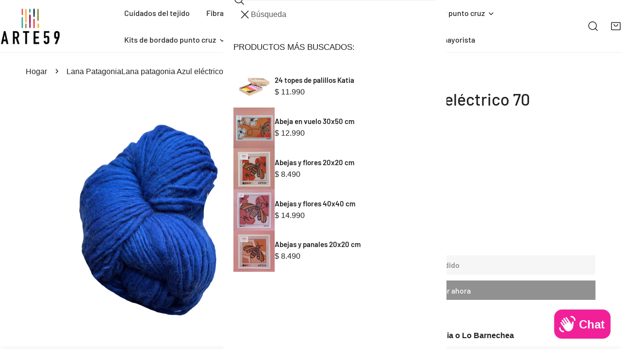

--- FILE ---
content_type: text/html; charset=utf-8
request_url: https://www.arte59.cl/collections/patagonia/products/azul-electrico-70
body_size: 57837
content:
<!doctype html>
<html
  class="no-js"
  lang="es"
  
>
  <head>
    <meta charset="utf-8">
    <meta http-equiv="X-UA-Compatible" content="IE=edge">
    <meta name="viewport" content="width=device-width,initial-scale=1">
    <meta name="theme-color" content="">
    <link rel="canonical" href="https://www.arte59.cl/products/azul-electrico-70">
    <link rel="preconnect" href="https://cdn.shopify.com" crossorigin><link
        rel="icon"
        type="image/png"
        href="//www.arte59.cl/cdn/shop/files/Logo-Arte59c_Mesa_de_trabajo_1.png?crop=center&height=32&v=1737741326&width=32"
      ><link rel="preconnect" href="https://fonts.shopifycdn.com" crossorigin><title>
      Lana patagonia Azul eléctrico 70

        &ndash; Arte59</title><meta name="description" content="Lana de la patagonia chilena de oveja rústica corridale. Prefecta para tejer chalecos XL a palillo palillo, crochet, o telar. También puede ser usada en ideal para tus proyectos como pieceras, cojines, chombones, ruanas y mucho más. Todos los colores son teñidos a mano.  Se vende en madejas de 300 grs aprox. Rendimient">

<meta property="og:site_name" content="Arte59">
<meta property="og:url" content="https://www.arte59.cl/products/azul-electrico-70">
<meta property="og:title" content="Lana patagonia Azul eléctrico 70">
<meta property="og:type" content="product">
<meta property="og:description" content="Lana de la patagonia chilena de oveja rústica corridale. Prefecta para tejer chalecos XL a palillo palillo, crochet, o telar. También puede ser usada en ideal para tus proyectos como pieceras, cojines, chombones, ruanas y mucho más. Todos los colores son teñidos a mano.  Se vende en madejas de 300 grs aprox. Rendimient"><meta property="og:image" content="http://www.arte59.cl/cdn/shop/files/arte59-lana-patagonia-300-grs-lana-patagonia-azul-electrico-70-arte59-lanas-lanaschile-pat70-pat70-lana-para-manualidades-bordar-39692122849529.png?v=1707322424">
  <meta property="og:image:secure_url" content="https://www.arte59.cl/cdn/shop/files/arte59-lana-patagonia-300-grs-lana-patagonia-azul-electrico-70-arte59-lanas-lanaschile-pat70-pat70-lana-para-manualidades-bordar-39692122849529.png?v=1707322424">
  <meta property="og:image:width" content="3000">
  <meta property="og:image:height" content="3000"><meta property="og:price:amount" content="14,400">
  <meta property="og:price:currency" content="CLP"><meta name="twitter:card" content="summary_large_image">
<meta name="twitter:title" content="Lana patagonia Azul eléctrico 70">
<meta name="twitter:description" content="Lana de la patagonia chilena de oveja rústica corridale. Prefecta para tejer chalecos XL a palillo palillo, crochet, o telar. También puede ser usada en ideal para tus proyectos como pieceras, cojines, chombones, ruanas y mucho más. Todos los colores son teñidos a mano.  Se vende en madejas de 300 grs aprox. Rendimient">

    <style data-shopify>
  
  Liquid error (snippets/critical-css line 18): font_face can only be used with a font drop
  
  
  
  @font-face {
  font-family: Barlow;
  font-weight: 500;
  font-style: normal;
  font-display: swap;
  src: url("//www.arte59.cl/cdn/fonts/barlow/barlow_n5.a193a1990790eba0cc5cca569d23799830e90f07.woff2") format("woff2"),
       url("//www.arte59.cl/cdn/fonts/barlow/barlow_n5.ae31c82169b1dc0715609b8cc6a610b917808358.woff") format("woff");
}

  @font-face {
  font-family: Barlow;
  font-weight: 500;
  font-style: italic;
  font-display: swap;
  src: url("//www.arte59.cl/cdn/fonts/barlow/barlow_i5.714d58286997b65cd479af615cfa9bb0a117a573.woff2") format("woff2"),
       url("//www.arte59.cl/cdn/fonts/barlow/barlow_i5.0120f77e6447d3b5df4bbec8ad8c2d029d87fb21.woff") format("woff");
}

@font-face {
  font-family: Barlow;
  font-weight: 600;
  font-style: normal;
  font-display: swap;
  src: url("//www.arte59.cl/cdn/fonts/barlow/barlow_n6.329f582a81f63f125e63c20a5a80ae9477df68e1.woff2") format("woff2"),
       url("//www.arte59.cl/cdn/fonts/barlow/barlow_n6.0163402e36247bcb8b02716880d0b39568412e9e.woff") format("woff");
}
@font-face {
  font-family: Barlow;
  font-weight: 600;
  font-style: normal;
  font-display: swap;
  src: url("//www.arte59.cl/cdn/fonts/barlow/barlow_n6.329f582a81f63f125e63c20a5a80ae9477df68e1.woff2") format("woff2"),
       url("//www.arte59.cl/cdn/fonts/barlow/barlow_n6.0163402e36247bcb8b02716880d0b39568412e9e.woff") format("woff");
}
@font-face {
  font-family: Barlow;
  font-weight: 500;
  font-style: normal;
  font-display: swap;
  src: url("//www.arte59.cl/cdn/fonts/barlow/barlow_n5.a193a1990790eba0cc5cca569d23799830e90f07.woff2") format("woff2"),
       url("//www.arte59.cl/cdn/fonts/barlow/barlow_n5.ae31c82169b1dc0715609b8cc6a610b917808358.woff") format("woff");
}
:root {
    --transform-origin-start: left;
    --transform-origin-end: right;
    --animation-duration: 600ms;
    --animation-zoom-fade: z-zoom-fade var(--animation-duration) cubic-bezier(0, 0, 0.3, 1) forwards;

    --font-body-family: Helvetica, Arial, sans-serif;
    --font-body-style: normal;
    --font-body-weight: 400;
    --font-body-weight-bolder: 500;
    --font-menu-weight: 400;
    --font-btn-weight: 600;

    --font-heading-family: Barlow, sans-serif;
    --font-heading-style: normal;
    --font-heading-weight: 500;
    --font-subheading-weight: 500;
    --font-pcard-title-weight: 600;

    
      --font-btn-family: Barlow, sans-serif;
    
    
      --font-menu-family: Barlow, sans-serif;
    

    
      --font-subheading-family: Barlow, sans-serif;
    

    
      --font-highlight-text-family: Barlow, sans-serif;
      --font-highlight-text-weight: 500;
      --font-highlight-text-style: normal;
    

    
      --font-mega-family: Barlow, sans-serif;
      --font-mega-weight: 500;
      --font-mega-style: normal;
    

    --navigation-transform:none;
    --btn-transform:none;
    --product-title-transform:none;
    --font-heading-transform:none;
    --font-mega-transform:none;
    --font-subheading-transform: none;

    --font-body-scale: 1.06;
    --font-heading-scale: 0.9433962264150944;
    --font-subheading-scale: 1.2452830188679245;
    --font-mega-scale: 3.7735849056603774;
    --font-pcard-title-scale: 0.9433962264150944;
    --font-heading-spacing: 0px;
    --font-subheading-spacing: 0px;

    --font-hxl-size: calc(var(--font-mega-scale) * 1rem);
    --font-h0-size: calc(var(--font-heading-scale) * 4.8rem);
    --font-h1-size: calc(var(--font-heading-scale) * 4rem);
    --font-h2-size: calc(var(--font-heading-scale) * 3.4rem);
    --font-h3-size: calc(var(--font-heading-scale) * 2.8rem);
    --font-h4-size: calc(var(--font-heading-scale) * 2.2rem);
    --font-h5-size: calc(var(--font-heading-scale) * 1.8rem);
    --font-h6-size: calc(var(--font-heading-scale) * 1.6rem);
    --font-subheading-size: calc(var(--font-subheading-scale) * 1.5rem);
    --font-pcard-title-size: calc(var(--font-pcard-title-scale) * 1.5rem);

    --font-heading-mobile-scale: 0.7547169811320755;

    --btn-height: 40px;
    --btn-rounded: 0px;

    --color-header-transparent-text: #222222;
    --color-cart-bubble: #f12099;
    --color-overlay-bg: #f9d5e8;
    --color-overlay-alpha: 74;
    --color-badge-sale: #f12099;
    --color-badge-soldout: #fc94d0;
    --color-badge-hot: #222222;
    --color-badge-new: #f12099;

    --spacing-sections-desktop: 100px;
    --spacing-sections-mobile: 40px;
    --container-width: 1670px;
    --fluid-container-width: 1680px;
    --narrow-container-width: 880px;
    --fluid-offset: 5rem;
    --offset-margin: calc((100vw - var(--container-width)) / 2);
    --arrow-down: url(//www.arte59.cl/cdn/shop/t/30/assets/ar-down.svg?v=31605338494599912611764244345);
    --card-corner-radius: 0px;
    --color-swatch-radius: 50%;
    --color-swatch-size: 3.6rem;
    --column-gap-mobile: min(var(--column-gap,1.5rem));
    --header-padding-bottom-small: 2rem;
    --header-padding-bottom: 4rem;
    --header-padding-bottom-large: 6rem;
    --header-padding-bottom-mobile: 3.2rem;
  }:root{
        --color-base-text: 34, 34, 34;
        --color-base-heading: 34, 34, 34;
        --color-base-primary: 34, 34, 34;
        --color-base-background-1: 255, 255, 255;
        --color-base-background-2: 243, 242, 242;
      }
      :root,.color-background-1, .tippy-box[data-theme~='color-background-1'] {
        --color-primary: #222222;
      --color-border: #ededed;
      --color-background: #ffffff;
      --color-text-body: #222222;
      --color-text-heading: #222222;
      --color-highlight: #e97750;
      --color-link: #222222;
      --color-link-hover: #222222;
      --color-bg-1: #ffffff;
      --color-bg-2: #f3f2f2;
      --color-btn-bg: #222222;
      --color-btn-text: #ffffff;
      --color-btn-secondary-bg: #ededed;
      --color-btn-secondary-border: #ededed;
      --color-btn-secondary-text: #222222;
      --color-btn-bg-hover: #000000;
      --color-btn-text-hover: #ffffff;
      --color-field-bg: #ffffff;
      --color-field-text: #222222;
      --color-field-text-rgb: 34, 34, 34;
      --color-tooltip-bg: #222222;
      --color-tooltip-text: #ffffff;
      --color-product-title: #222222;
      --color-product-price: #222222;
      --color-header-bg: #ffffff;
      --color-header-text: #222222;
      --color-menu-text: #222222;
      --color-menu-text-hover: #222222;
      --color-foreground: 34, 34, 34;
      --color-btn-before: #333333;
    }.color-background-2, .tippy-box[data-theme~='color-background-2'] {
        --color-primary: #222222;
      --color-border: #eeeeee;
      --color-background: #f3f2f2;
      --color-text-body: #222222;
      --color-text-heading: #222222;
      --color-highlight: #e97750;
      --color-link: #222222;
      --color-link-hover: #222222;
      --color-bg-1: #f3f2f2;
      --color-bg-2: #f6f6f6;
      --color-btn-bg: #222222;
      --color-btn-text: #ffffff;
      --color-btn-secondary-bg: #ededed;
      --color-btn-secondary-border: #ededed;
      --color-btn-secondary-text: #222222;
      --color-btn-bg-hover: #222222;
      --color-btn-text-hover: #ffffff;
      --color-field-bg: #ffffff;
      --color-field-text: #222222;
      --color-field-text-rgb: 34, 34, 34;
      --color-tooltip-bg: #222222;
      --color-tooltip-text: #ffffff;
      --color-product-title: #222222;
      --color-product-price: #222222;
      --color-header-bg: #f3f2f2;
      --color-header-text: #222222;
      --color-menu-text: #222222;
      --color-menu-text-hover: #222222;
      --color-foreground: 34, 34, 34;
      --color-btn-before: #555555;
    }.color-inverse, .tippy-box[data-theme~='color-inverse'] {
        --color-primary: #222222;
      --color-border: #eeeeee;
      --color-background: #f6ff94;
      --color-text-body: #222222;
      --color-text-heading: #222222;
      --color-highlight: #e97750;
      --color-link: #222222;
      --color-link-hover: #222222;
      --color-bg-1: #f6ff94;
      --color-bg-2: #5f9585;
      --color-btn-bg: #222222;
      --color-btn-text: #ffffff;
      --color-btn-secondary-bg: #ededed;
      --color-btn-secondary-border: #ededed;
      --color-btn-secondary-text: #222222;
      --color-btn-bg-hover: #000000;
      --color-btn-text-hover: #ffffff;
      --color-field-bg: #ffffff;
      --color-field-text: #222222;
      --color-field-text-rgb: 34, 34, 34;
      --color-tooltip-bg: #222222;
      --color-tooltip-text: #ffffff;
      --color-product-title: #222222;
      --color-product-price: #222222;
      --color-header-bg: #f6ff94;
      --color-header-text: #222222;
      --color-menu-text: #222222;
      --color-menu-text-hover: #222222;
      --color-foreground: 34, 34, 34;
      --color-btn-before: #333333;
    }.color-accent, .tippy-box[data-theme~='color-accent'] {
        --color-primary: #222222;
      --color-border: #ededed;
      --color-background: #f6f3ee;
      --color-text-body: #222222;
      --color-text-heading: #222222;
      --color-highlight: #e97750;
      --color-link: #222222;
      --color-link-hover: #222222;
      --color-bg-1: #f6f3ee;
      --color-bg-2: #f6f2ee;
      --color-btn-bg: #222222;
      --color-btn-text: #ffffff;
      --color-btn-secondary-bg: #ededed;
      --color-btn-secondary-border: #ededed;
      --color-btn-secondary-text: #222222;
      --color-btn-bg-hover: #000000;
      --color-btn-text-hover: #ffffff;
      --color-field-bg: #ffffff;
      --color-field-text: #222222;
      --color-field-text-rgb: 34, 34, 34;
      --color-tooltip-bg: #ffffff;
      --color-tooltip-text: #222222;
      --color-product-title: #222222;
      --color-product-price: #222222;
      --color-header-bg: #f6f3ee;
      --color-header-text: #222222;
      --color-menu-text: #222222;
      --color-menu-text-hover: #222222;
      --color-foreground: 34, 34, 34;
      --color-btn-before: #333333;
    }.color-scheme-5, .tippy-box[data-theme~='color-scheme-5'] {
        --color-primary: #ffffff;
      --color-border: #ededed;
      --color-background: #444444;
      --color-text-body: #ffffff;
      --color-text-heading: #ffffff;
      --color-highlight: #e97750;
      --color-link: #ffffff;
      --color-link-hover: #ffffff;
      --color-bg-1: #444444;
      --color-bg-2: #f6f3ee;
      --color-btn-bg: #ffffff;
      --color-btn-text: #444444;
      --color-btn-secondary-bg: #ededed;
      --color-btn-secondary-border: #ededed;
      --color-btn-secondary-text: #444444;
      --color-btn-bg-hover: #000000;
      --color-btn-text-hover: #ffffff;
      --color-field-bg: #ffffff;
      --color-field-text: #444444;
      --color-field-text-rgb: 68, 68, 68;
      --color-tooltip-bg: #444444;
      --color-tooltip-text: #ffffff;
      --color-product-title: #ffffff;
      --color-product-price: #444444;
      --color-header-bg: #444444;
      --color-header-text: #ffffff;
      --color-menu-text: #ffffff;
      --color-menu-text-hover: #ffffff;
      --color-foreground: 255, 255, 255;
      --color-btn-before: #333333;
    }.color-scheme-6, .tippy-box[data-theme~='color-scheme-6'] {
        --color-primary: #444444;
      --color-border: #ededed;
      --color-background: #d4e4eb;
      --color-text-body: #444444;
      --color-text-heading: #444444;
      --color-highlight: #e97750;
      --color-link: #444444;
      --color-link-hover: #444444;
      --color-bg-1: #d4e4eb;
      --color-bg-2: #f6f3ee;
      --color-btn-bg: #444444;
      --color-btn-text: #ffffff;
      --color-btn-secondary-bg: #ededed;
      --color-btn-secondary-border: #ededed;
      --color-btn-secondary-text: #444444;
      --color-btn-bg-hover: #000000;
      --color-btn-text-hover: #ffffff;
      --color-field-bg: #ffffff;
      --color-field-text: #444444;
      --color-field-text-rgb: 68, 68, 68;
      --color-tooltip-bg: #444444;
      --color-tooltip-text: #ffffff;
      --color-product-title: #444444;
      --color-product-price: #444444;
      --color-header-bg: #d4e4eb;
      --color-header-text: #444444;
      --color-menu-text: #444444;
      --color-menu-text-hover: #444444;
      --color-foreground: 68, 68, 68;
      --color-btn-before: #333333;
    }.color-scheme-7, .tippy-box[data-theme~='color-scheme-7'] {
        --color-primary: #444444;
      --color-border: #ededed;
      --color-background: #ede1da;
      --color-text-body: #444444;
      --color-text-heading: #444444;
      --color-highlight: #e97750;
      --color-link: #444444;
      --color-link-hover: #444444;
      --color-bg-1: #ede1da;
      --color-bg-2: #ffffff;
      --color-btn-bg: #444444;
      --color-btn-text: #ffffff;
      --color-btn-secondary-bg: #ededed;
      --color-btn-secondary-border: #ededed;
      --color-btn-secondary-text: #444444;
      --color-btn-bg-hover: #000000;
      --color-btn-text-hover: #ffffff;
      --color-field-bg: #ffffff;
      --color-field-text: #444444;
      --color-field-text-rgb: 68, 68, 68;
      --color-tooltip-bg: #444444;
      --color-tooltip-text: #ffffff;
      --color-product-title: #444444;
      --color-product-price: #444444;
      --color-header-bg: #ede1da;
      --color-header-text: #444444;
      --color-menu-text: #444444;
      --color-menu-text-hover: #444444;
      --color-foreground: 68, 68, 68;
      --color-btn-before: #333333;
    }.color-scheme-8, .tippy-box[data-theme~='color-scheme-8'] {
        --color-primary: #444444;
      --color-border: #ededed;
      --color-background: #0f3429;
      --color-text-body: #ffffff;
      --color-text-heading: #ffffff;
      --color-highlight: #e97750;
      --color-link: #ffffff;
      --color-link-hover: #ffffff;
      --color-bg-1: #0f3429;
      --color-bg-2: #f6f3ee;
      --color-btn-bg: #ffffff;
      --color-btn-text: #222222;
      --color-btn-secondary-bg: #ededed;
      --color-btn-secondary-border: #ededed;
      --color-btn-secondary-text: #222222;
      --color-btn-bg-hover: #222222;
      --color-btn-text-hover: #ffffff;
      --color-field-bg: #ffffff;
      --color-field-text: #222222;
      --color-field-text-rgb: 34, 34, 34;
      --color-tooltip-bg: #ffffff;
      --color-tooltip-text: #222222;
      --color-product-title: #ffffff;
      --color-product-price: #ffffff;
      --color-header-bg: #0f3429;
      --color-header-text: #ffffff;
      --color-menu-text: #ffffff;
      --color-menu-text-hover: #ffffff;
      --color-foreground: 255, 255, 255;
      --color-btn-before: #555555;
    }.color-scheme-9, .tippy-box[data-theme~='color-scheme-9'] {
        --color-primary: #ffffff;
      --color-border: #ffffff;
      --color-background: #5e2309;
      --color-text-body: #ffffff;
      --color-text-heading: #ffffff;
      --color-highlight: #f6ff94;
      --color-link: #ffffff;
      --color-link-hover: #ffffff;
      --color-bg-1: #5e2309;
      --color-bg-2: #f6f3ee;
      --color-btn-bg: #ffffff;
      --color-btn-text: #222222;
      --color-btn-secondary-bg: #ededed;
      --color-btn-secondary-border: #ededed;
      --color-btn-secondary-text: #222222;
      --color-btn-bg-hover: #222222;
      --color-btn-text-hover: #ffffff;
      --color-field-bg: #ffffff;
      --color-field-text: #222222;
      --color-field-text-rgb: 34, 34, 34;
      --color-tooltip-bg: #ffffff;
      --color-tooltip-text: #222222;
      --color-product-title: #ffffff;
      --color-product-price: #f6ff94;
      --color-header-bg: #5e2309;
      --color-header-text: #ffffff;
      --color-menu-text: #ffffff;
      --color-menu-text-hover: #ffffff;
      --color-foreground: 255, 255, 255;
      --color-btn-before: #555555;
    }.color-scheme-10, .tippy-box[data-theme~='color-scheme-10'] {
        --color-primary: #e17855;
      --color-border: #e6e4e2;
      --color-background: #fcfaf7;
      --color-text-body: #222222;
      --color-text-heading: #222222;
      --color-highlight: #e97750;
      --color-link: #222222;
      --color-link-hover: #222222;
      --color-bg-1: #fcfaf7;
      --color-bg-2: #ded7cc;
      --color-btn-bg: #222222;
      --color-btn-text: #ffffff;
      --color-btn-secondary-bg: #ffffff;
      --color-btn-secondary-border: #ededed;
      --color-btn-secondary-text: #222222;
      --color-btn-bg-hover: #222222;
      --color-btn-text-hover: #ffffff;
      --color-field-bg: #fcfaf7;
      --color-field-text: #222222;
      --color-field-text-rgb: 34, 34, 34;
      --color-tooltip-bg: #e17855;
      --color-tooltip-text: #ffffff;
      --color-product-title: #222222;
      --color-product-price: #222222;
      --color-header-bg: #fcfaf7;
      --color-header-text: #222222;
      --color-menu-text: #222222;
      --color-menu-text-hover: #222222;
      --color-foreground: 34, 34, 34;
      --color-btn-before: #555555;
    }body, .color-background-1, .color-background-2, .color-inverse, .color-accent, .color-scheme-5, .color-scheme-6, .color-scheme-7, .color-scheme-8, .color-scheme-9, .color-scheme-10 {
    color: var(--color-text-body);
    background-color: var(--color-background);
  }
  @media screen and (max-width: 1023.98px) {
    .lg-down\:color-background-1,.lg-down\:color-background-2,.lg-down\:color-inverse,.lg-down\:color-accent,.lg-down\:color-scheme-5,.lg-down\:color-scheme-6,.lg-down\:color-scheme-7,.lg-down\:color-scheme-8,.lg-down\:color-scheme-9,.lg-down\:color-scheme-10 {
      color: var(--color-text-body);
      background-color: var(--color-background);
    }
    body .lg-down\:color-background-1 {
        --color-primary: #222222;
      --color-border: #ededed;
      --color-background: #ffffff;
      --color-text-body: #222222;
      --color-text-heading: #222222;
      --color-highlight: #e97750;
      --color-link: #222222;
      --color-link-hover: #222222;
      --color-bg-1: #ffffff;
      --color-bg-2: #f3f2f2;
      --color-btn-bg: #222222;
      --color-btn-text: #ffffff;
      --color-btn-secondary-bg: #ededed;
      --color-btn-secondary-border: #ededed;
      --color-btn-secondary-text: #222222;
      --color-btn-bg-hover: #000000;
      --color-btn-text-hover: #ffffff;
      --color-field-bg: #ffffff;
      --color-field-text: #222222;
      --color-field-text-rgb: 34, 34, 34;
      --color-tooltip-bg: #222222;
      --color-tooltip-text: #ffffff;
      --color-product-title: #222222;
      --color-product-price: #222222;
      --color-header-bg: #ffffff;
      --color-header-text: #222222;
      --color-menu-text: #222222;
      --color-menu-text-hover: #222222;
      --color-foreground: 34, 34, 34;
      --color-btn-before: #333333;
      }body .lg-down\:color-background-2 {
        --color-primary: #222222;
      --color-border: #eeeeee;
      --color-background: #f3f2f2;
      --color-text-body: #222222;
      --color-text-heading: #222222;
      --color-highlight: #e97750;
      --color-link: #222222;
      --color-link-hover: #222222;
      --color-bg-1: #f3f2f2;
      --color-bg-2: #f6f6f6;
      --color-btn-bg: #222222;
      --color-btn-text: #ffffff;
      --color-btn-secondary-bg: #ededed;
      --color-btn-secondary-border: #ededed;
      --color-btn-secondary-text: #222222;
      --color-btn-bg-hover: #222222;
      --color-btn-text-hover: #ffffff;
      --color-field-bg: #ffffff;
      --color-field-text: #222222;
      --color-field-text-rgb: 34, 34, 34;
      --color-tooltip-bg: #222222;
      --color-tooltip-text: #ffffff;
      --color-product-title: #222222;
      --color-product-price: #222222;
      --color-header-bg: #f3f2f2;
      --color-header-text: #222222;
      --color-menu-text: #222222;
      --color-menu-text-hover: #222222;
      --color-foreground: 34, 34, 34;
      --color-btn-before: #555555;
      }body .lg-down\:color-inverse {
        --color-primary: #222222;
      --color-border: #eeeeee;
      --color-background: #f6ff94;
      --color-text-body: #222222;
      --color-text-heading: #222222;
      --color-highlight: #e97750;
      --color-link: #222222;
      --color-link-hover: #222222;
      --color-bg-1: #f6ff94;
      --color-bg-2: #5f9585;
      --color-btn-bg: #222222;
      --color-btn-text: #ffffff;
      --color-btn-secondary-bg: #ededed;
      --color-btn-secondary-border: #ededed;
      --color-btn-secondary-text: #222222;
      --color-btn-bg-hover: #000000;
      --color-btn-text-hover: #ffffff;
      --color-field-bg: #ffffff;
      --color-field-text: #222222;
      --color-field-text-rgb: 34, 34, 34;
      --color-tooltip-bg: #222222;
      --color-tooltip-text: #ffffff;
      --color-product-title: #222222;
      --color-product-price: #222222;
      --color-header-bg: #f6ff94;
      --color-header-text: #222222;
      --color-menu-text: #222222;
      --color-menu-text-hover: #222222;
      --color-foreground: 34, 34, 34;
      --color-btn-before: #333333;
      }body .lg-down\:color-accent {
        --color-primary: #222222;
      --color-border: #ededed;
      --color-background: #f6f3ee;
      --color-text-body: #222222;
      --color-text-heading: #222222;
      --color-highlight: #e97750;
      --color-link: #222222;
      --color-link-hover: #222222;
      --color-bg-1: #f6f3ee;
      --color-bg-2: #f6f2ee;
      --color-btn-bg: #222222;
      --color-btn-text: #ffffff;
      --color-btn-secondary-bg: #ededed;
      --color-btn-secondary-border: #ededed;
      --color-btn-secondary-text: #222222;
      --color-btn-bg-hover: #000000;
      --color-btn-text-hover: #ffffff;
      --color-field-bg: #ffffff;
      --color-field-text: #222222;
      --color-field-text-rgb: 34, 34, 34;
      --color-tooltip-bg: #ffffff;
      --color-tooltip-text: #222222;
      --color-product-title: #222222;
      --color-product-price: #222222;
      --color-header-bg: #f6f3ee;
      --color-header-text: #222222;
      --color-menu-text: #222222;
      --color-menu-text-hover: #222222;
      --color-foreground: 34, 34, 34;
      --color-btn-before: #333333;
      }body .lg-down\:color-scheme-5 {
        --color-primary: #ffffff;
      --color-border: #ededed;
      --color-background: #444444;
      --color-text-body: #ffffff;
      --color-text-heading: #ffffff;
      --color-highlight: #e97750;
      --color-link: #ffffff;
      --color-link-hover: #ffffff;
      --color-bg-1: #444444;
      --color-bg-2: #f6f3ee;
      --color-btn-bg: #ffffff;
      --color-btn-text: #444444;
      --color-btn-secondary-bg: #ededed;
      --color-btn-secondary-border: #ededed;
      --color-btn-secondary-text: #444444;
      --color-btn-bg-hover: #000000;
      --color-btn-text-hover: #ffffff;
      --color-field-bg: #ffffff;
      --color-field-text: #444444;
      --color-field-text-rgb: 68, 68, 68;
      --color-tooltip-bg: #444444;
      --color-tooltip-text: #ffffff;
      --color-product-title: #ffffff;
      --color-product-price: #444444;
      --color-header-bg: #444444;
      --color-header-text: #ffffff;
      --color-menu-text: #ffffff;
      --color-menu-text-hover: #ffffff;
      --color-foreground: 255, 255, 255;
      --color-btn-before: #333333;
      }body .lg-down\:color-scheme-6 {
        --color-primary: #444444;
      --color-border: #ededed;
      --color-background: #d4e4eb;
      --color-text-body: #444444;
      --color-text-heading: #444444;
      --color-highlight: #e97750;
      --color-link: #444444;
      --color-link-hover: #444444;
      --color-bg-1: #d4e4eb;
      --color-bg-2: #f6f3ee;
      --color-btn-bg: #444444;
      --color-btn-text: #ffffff;
      --color-btn-secondary-bg: #ededed;
      --color-btn-secondary-border: #ededed;
      --color-btn-secondary-text: #444444;
      --color-btn-bg-hover: #000000;
      --color-btn-text-hover: #ffffff;
      --color-field-bg: #ffffff;
      --color-field-text: #444444;
      --color-field-text-rgb: 68, 68, 68;
      --color-tooltip-bg: #444444;
      --color-tooltip-text: #ffffff;
      --color-product-title: #444444;
      --color-product-price: #444444;
      --color-header-bg: #d4e4eb;
      --color-header-text: #444444;
      --color-menu-text: #444444;
      --color-menu-text-hover: #444444;
      --color-foreground: 68, 68, 68;
      --color-btn-before: #333333;
      }body .lg-down\:color-scheme-7 {
        --color-primary: #444444;
      --color-border: #ededed;
      --color-background: #ede1da;
      --color-text-body: #444444;
      --color-text-heading: #444444;
      --color-highlight: #e97750;
      --color-link: #444444;
      --color-link-hover: #444444;
      --color-bg-1: #ede1da;
      --color-bg-2: #ffffff;
      --color-btn-bg: #444444;
      --color-btn-text: #ffffff;
      --color-btn-secondary-bg: #ededed;
      --color-btn-secondary-border: #ededed;
      --color-btn-secondary-text: #444444;
      --color-btn-bg-hover: #000000;
      --color-btn-text-hover: #ffffff;
      --color-field-bg: #ffffff;
      --color-field-text: #444444;
      --color-field-text-rgb: 68, 68, 68;
      --color-tooltip-bg: #444444;
      --color-tooltip-text: #ffffff;
      --color-product-title: #444444;
      --color-product-price: #444444;
      --color-header-bg: #ede1da;
      --color-header-text: #444444;
      --color-menu-text: #444444;
      --color-menu-text-hover: #444444;
      --color-foreground: 68, 68, 68;
      --color-btn-before: #333333;
      }body .lg-down\:color-scheme-8 {
        --color-primary: #444444;
      --color-border: #ededed;
      --color-background: #0f3429;
      --color-text-body: #ffffff;
      --color-text-heading: #ffffff;
      --color-highlight: #e97750;
      --color-link: #ffffff;
      --color-link-hover: #ffffff;
      --color-bg-1: #0f3429;
      --color-bg-2: #f6f3ee;
      --color-btn-bg: #ffffff;
      --color-btn-text: #222222;
      --color-btn-secondary-bg: #ededed;
      --color-btn-secondary-border: #ededed;
      --color-btn-secondary-text: #222222;
      --color-btn-bg-hover: #222222;
      --color-btn-text-hover: #ffffff;
      --color-field-bg: #ffffff;
      --color-field-text: #222222;
      --color-field-text-rgb: 34, 34, 34;
      --color-tooltip-bg: #ffffff;
      --color-tooltip-text: #222222;
      --color-product-title: #ffffff;
      --color-product-price: #ffffff;
      --color-header-bg: #0f3429;
      --color-header-text: #ffffff;
      --color-menu-text: #ffffff;
      --color-menu-text-hover: #ffffff;
      --color-foreground: 255, 255, 255;
      --color-btn-before: #555555;
      }body .lg-down\:color-scheme-9 {
        --color-primary: #ffffff;
      --color-border: #ffffff;
      --color-background: #5e2309;
      --color-text-body: #ffffff;
      --color-text-heading: #ffffff;
      --color-highlight: #f6ff94;
      --color-link: #ffffff;
      --color-link-hover: #ffffff;
      --color-bg-1: #5e2309;
      --color-bg-2: #f6f3ee;
      --color-btn-bg: #ffffff;
      --color-btn-text: #222222;
      --color-btn-secondary-bg: #ededed;
      --color-btn-secondary-border: #ededed;
      --color-btn-secondary-text: #222222;
      --color-btn-bg-hover: #222222;
      --color-btn-text-hover: #ffffff;
      --color-field-bg: #ffffff;
      --color-field-text: #222222;
      --color-field-text-rgb: 34, 34, 34;
      --color-tooltip-bg: #ffffff;
      --color-tooltip-text: #222222;
      --color-product-title: #ffffff;
      --color-product-price: #f6ff94;
      --color-header-bg: #5e2309;
      --color-header-text: #ffffff;
      --color-menu-text: #ffffff;
      --color-menu-text-hover: #ffffff;
      --color-foreground: 255, 255, 255;
      --color-btn-before: #555555;
      }body .lg-down\:color-scheme-10 {
        --color-primary: #e17855;
      --color-border: #e6e4e2;
      --color-background: #fcfaf7;
      --color-text-body: #222222;
      --color-text-heading: #222222;
      --color-highlight: #e97750;
      --color-link: #222222;
      --color-link-hover: #222222;
      --color-bg-1: #fcfaf7;
      --color-bg-2: #ded7cc;
      --color-btn-bg: #222222;
      --color-btn-text: #ffffff;
      --color-btn-secondary-bg: #ffffff;
      --color-btn-secondary-border: #ededed;
      --color-btn-secondary-text: #222222;
      --color-btn-bg-hover: #222222;
      --color-btn-text-hover: #ffffff;
      --color-field-bg: #fcfaf7;
      --color-field-text: #222222;
      --color-field-text-rgb: 34, 34, 34;
      --color-tooltip-bg: #e17855;
      --color-tooltip-text: #ffffff;
      --color-product-title: #222222;
      --color-product-price: #222222;
      --color-header-bg: #fcfaf7;
      --color-header-text: #222222;
      --color-menu-text: #222222;
      --color-menu-text-hover: #222222;
      --color-foreground: 34, 34, 34;
      --color-btn-before: #555555;
      }
  }
  @media screen and (max-width: 767.98px) {
    .md-down\:color-background-1,.md-down\:color-background-2,.md-down\:color-inverse,.md-down\:color-accent,.md-down\:color-scheme-5,.md-down\:color-scheme-6,.md-down\:color-scheme-7,.md-down\:color-scheme-8,.md-down\:color-scheme-9,.md-down\:color-scheme-10 {
      color: var(--color-text-body);
      background-color: var(--color-background);
    }
    body .md-down\:color-background-1 {
        --color-primary: #222222;
      --color-border: #ededed;
      --color-background: #ffffff;
      --color-text-body: #222222;
      --color-text-heading: #222222;
      --color-highlight: #e97750;
      --color-link: #222222;
      --color-link-hover: #222222;
      --color-bg-1: #ffffff;
      --color-bg-2: #f3f2f2;
      --color-btn-bg: #222222;
      --color-btn-text: #ffffff;
      --color-btn-secondary-bg: #ededed;
      --color-btn-secondary-border: #ededed;
      --color-btn-secondary-text: #222222;
      --color-btn-bg-hover: #000000;
      --color-btn-text-hover: #ffffff;
      --color-field-bg: #ffffff;
      --color-field-text: #222222;
      --color-field-text-rgb: 34, 34, 34;
      --color-tooltip-bg: #222222;
      --color-tooltip-text: #ffffff;
      --color-product-title: #222222;
      --color-product-price: #222222;
      --color-header-bg: #ffffff;
      --color-header-text: #222222;
      --color-menu-text: #222222;
      --color-menu-text-hover: #222222;
      --color-foreground: 34, 34, 34;
      --color-btn-before: #333333;
      }body .md-down\:color-background-2 {
        --color-primary: #222222;
      --color-border: #eeeeee;
      --color-background: #f3f2f2;
      --color-text-body: #222222;
      --color-text-heading: #222222;
      --color-highlight: #e97750;
      --color-link: #222222;
      --color-link-hover: #222222;
      --color-bg-1: #f3f2f2;
      --color-bg-2: #f6f6f6;
      --color-btn-bg: #222222;
      --color-btn-text: #ffffff;
      --color-btn-secondary-bg: #ededed;
      --color-btn-secondary-border: #ededed;
      --color-btn-secondary-text: #222222;
      --color-btn-bg-hover: #222222;
      --color-btn-text-hover: #ffffff;
      --color-field-bg: #ffffff;
      --color-field-text: #222222;
      --color-field-text-rgb: 34, 34, 34;
      --color-tooltip-bg: #222222;
      --color-tooltip-text: #ffffff;
      --color-product-title: #222222;
      --color-product-price: #222222;
      --color-header-bg: #f3f2f2;
      --color-header-text: #222222;
      --color-menu-text: #222222;
      --color-menu-text-hover: #222222;
      --color-foreground: 34, 34, 34;
      --color-btn-before: #555555;
      }body .md-down\:color-inverse {
        --color-primary: #222222;
      --color-border: #eeeeee;
      --color-background: #f6ff94;
      --color-text-body: #222222;
      --color-text-heading: #222222;
      --color-highlight: #e97750;
      --color-link: #222222;
      --color-link-hover: #222222;
      --color-bg-1: #f6ff94;
      --color-bg-2: #5f9585;
      --color-btn-bg: #222222;
      --color-btn-text: #ffffff;
      --color-btn-secondary-bg: #ededed;
      --color-btn-secondary-border: #ededed;
      --color-btn-secondary-text: #222222;
      --color-btn-bg-hover: #000000;
      --color-btn-text-hover: #ffffff;
      --color-field-bg: #ffffff;
      --color-field-text: #222222;
      --color-field-text-rgb: 34, 34, 34;
      --color-tooltip-bg: #222222;
      --color-tooltip-text: #ffffff;
      --color-product-title: #222222;
      --color-product-price: #222222;
      --color-header-bg: #f6ff94;
      --color-header-text: #222222;
      --color-menu-text: #222222;
      --color-menu-text-hover: #222222;
      --color-foreground: 34, 34, 34;
      --color-btn-before: #333333;
      }body .md-down\:color-accent {
        --color-primary: #222222;
      --color-border: #ededed;
      --color-background: #f6f3ee;
      --color-text-body: #222222;
      --color-text-heading: #222222;
      --color-highlight: #e97750;
      --color-link: #222222;
      --color-link-hover: #222222;
      --color-bg-1: #f6f3ee;
      --color-bg-2: #f6f2ee;
      --color-btn-bg: #222222;
      --color-btn-text: #ffffff;
      --color-btn-secondary-bg: #ededed;
      --color-btn-secondary-border: #ededed;
      --color-btn-secondary-text: #222222;
      --color-btn-bg-hover: #000000;
      --color-btn-text-hover: #ffffff;
      --color-field-bg: #ffffff;
      --color-field-text: #222222;
      --color-field-text-rgb: 34, 34, 34;
      --color-tooltip-bg: #ffffff;
      --color-tooltip-text: #222222;
      --color-product-title: #222222;
      --color-product-price: #222222;
      --color-header-bg: #f6f3ee;
      --color-header-text: #222222;
      --color-menu-text: #222222;
      --color-menu-text-hover: #222222;
      --color-foreground: 34, 34, 34;
      --color-btn-before: #333333;
      }body .md-down\:color-scheme-5 {
        --color-primary: #ffffff;
      --color-border: #ededed;
      --color-background: #444444;
      --color-text-body: #ffffff;
      --color-text-heading: #ffffff;
      --color-highlight: #e97750;
      --color-link: #ffffff;
      --color-link-hover: #ffffff;
      --color-bg-1: #444444;
      --color-bg-2: #f6f3ee;
      --color-btn-bg: #ffffff;
      --color-btn-text: #444444;
      --color-btn-secondary-bg: #ededed;
      --color-btn-secondary-border: #ededed;
      --color-btn-secondary-text: #444444;
      --color-btn-bg-hover: #000000;
      --color-btn-text-hover: #ffffff;
      --color-field-bg: #ffffff;
      --color-field-text: #444444;
      --color-field-text-rgb: 68, 68, 68;
      --color-tooltip-bg: #444444;
      --color-tooltip-text: #ffffff;
      --color-product-title: #ffffff;
      --color-product-price: #444444;
      --color-header-bg: #444444;
      --color-header-text: #ffffff;
      --color-menu-text: #ffffff;
      --color-menu-text-hover: #ffffff;
      --color-foreground: 255, 255, 255;
      --color-btn-before: #333333;
      }body .md-down\:color-scheme-6 {
        --color-primary: #444444;
      --color-border: #ededed;
      --color-background: #d4e4eb;
      --color-text-body: #444444;
      --color-text-heading: #444444;
      --color-highlight: #e97750;
      --color-link: #444444;
      --color-link-hover: #444444;
      --color-bg-1: #d4e4eb;
      --color-bg-2: #f6f3ee;
      --color-btn-bg: #444444;
      --color-btn-text: #ffffff;
      --color-btn-secondary-bg: #ededed;
      --color-btn-secondary-border: #ededed;
      --color-btn-secondary-text: #444444;
      --color-btn-bg-hover: #000000;
      --color-btn-text-hover: #ffffff;
      --color-field-bg: #ffffff;
      --color-field-text: #444444;
      --color-field-text-rgb: 68, 68, 68;
      --color-tooltip-bg: #444444;
      --color-tooltip-text: #ffffff;
      --color-product-title: #444444;
      --color-product-price: #444444;
      --color-header-bg: #d4e4eb;
      --color-header-text: #444444;
      --color-menu-text: #444444;
      --color-menu-text-hover: #444444;
      --color-foreground: 68, 68, 68;
      --color-btn-before: #333333;
      }body .md-down\:color-scheme-7 {
        --color-primary: #444444;
      --color-border: #ededed;
      --color-background: #ede1da;
      --color-text-body: #444444;
      --color-text-heading: #444444;
      --color-highlight: #e97750;
      --color-link: #444444;
      --color-link-hover: #444444;
      --color-bg-1: #ede1da;
      --color-bg-2: #ffffff;
      --color-btn-bg: #444444;
      --color-btn-text: #ffffff;
      --color-btn-secondary-bg: #ededed;
      --color-btn-secondary-border: #ededed;
      --color-btn-secondary-text: #444444;
      --color-btn-bg-hover: #000000;
      --color-btn-text-hover: #ffffff;
      --color-field-bg: #ffffff;
      --color-field-text: #444444;
      --color-field-text-rgb: 68, 68, 68;
      --color-tooltip-bg: #444444;
      --color-tooltip-text: #ffffff;
      --color-product-title: #444444;
      --color-product-price: #444444;
      --color-header-bg: #ede1da;
      --color-header-text: #444444;
      --color-menu-text: #444444;
      --color-menu-text-hover: #444444;
      --color-foreground: 68, 68, 68;
      --color-btn-before: #333333;
      }body .md-down\:color-scheme-8 {
        --color-primary: #444444;
      --color-border: #ededed;
      --color-background: #0f3429;
      --color-text-body: #ffffff;
      --color-text-heading: #ffffff;
      --color-highlight: #e97750;
      --color-link: #ffffff;
      --color-link-hover: #ffffff;
      --color-bg-1: #0f3429;
      --color-bg-2: #f6f3ee;
      --color-btn-bg: #ffffff;
      --color-btn-text: #222222;
      --color-btn-secondary-bg: #ededed;
      --color-btn-secondary-border: #ededed;
      --color-btn-secondary-text: #222222;
      --color-btn-bg-hover: #222222;
      --color-btn-text-hover: #ffffff;
      --color-field-bg: #ffffff;
      --color-field-text: #222222;
      --color-field-text-rgb: 34, 34, 34;
      --color-tooltip-bg: #ffffff;
      --color-tooltip-text: #222222;
      --color-product-title: #ffffff;
      --color-product-price: #ffffff;
      --color-header-bg: #0f3429;
      --color-header-text: #ffffff;
      --color-menu-text: #ffffff;
      --color-menu-text-hover: #ffffff;
      --color-foreground: 255, 255, 255;
      --color-btn-before: #555555;
      }body .md-down\:color-scheme-9 {
        --color-primary: #ffffff;
      --color-border: #ffffff;
      --color-background: #5e2309;
      --color-text-body: #ffffff;
      --color-text-heading: #ffffff;
      --color-highlight: #f6ff94;
      --color-link: #ffffff;
      --color-link-hover: #ffffff;
      --color-bg-1: #5e2309;
      --color-bg-2: #f6f3ee;
      --color-btn-bg: #ffffff;
      --color-btn-text: #222222;
      --color-btn-secondary-bg: #ededed;
      --color-btn-secondary-border: #ededed;
      --color-btn-secondary-text: #222222;
      --color-btn-bg-hover: #222222;
      --color-btn-text-hover: #ffffff;
      --color-field-bg: #ffffff;
      --color-field-text: #222222;
      --color-field-text-rgb: 34, 34, 34;
      --color-tooltip-bg: #ffffff;
      --color-tooltip-text: #222222;
      --color-product-title: #ffffff;
      --color-product-price: #f6ff94;
      --color-header-bg: #5e2309;
      --color-header-text: #ffffff;
      --color-menu-text: #ffffff;
      --color-menu-text-hover: #ffffff;
      --color-foreground: 255, 255, 255;
      --color-btn-before: #555555;
      }body .md-down\:color-scheme-10 {
        --color-primary: #e17855;
      --color-border: #e6e4e2;
      --color-background: #fcfaf7;
      --color-text-body: #222222;
      --color-text-heading: #222222;
      --color-highlight: #e97750;
      --color-link: #222222;
      --color-link-hover: #222222;
      --color-bg-1: #fcfaf7;
      --color-bg-2: #ded7cc;
      --color-btn-bg: #222222;
      --color-btn-text: #ffffff;
      --color-btn-secondary-bg: #ffffff;
      --color-btn-secondary-border: #ededed;
      --color-btn-secondary-text: #222222;
      --color-btn-bg-hover: #222222;
      --color-btn-text-hover: #ffffff;
      --color-field-bg: #fcfaf7;
      --color-field-text: #222222;
      --color-field-text-rgb: 34, 34, 34;
      --color-tooltip-bg: #e17855;
      --color-tooltip-text: #ffffff;
      --color-product-title: #222222;
      --color-product-price: #222222;
      --color-header-bg: #fcfaf7;
      --color-header-text: #222222;
      --color-menu-text: #222222;
      --color-menu-text-hover: #222222;
      --color-foreground: 34, 34, 34;
      --color-btn-before: #555555;
      }
  }
  *,
  *::before,
  *::after {
    box-sizing: border-box;
  }
  html {
    font-size: calc(var(--font-body-scale) * 62.5%);
  }
  body {
    min-height: 100%;
    font-size: 1.5rem;
    margin: 0;
    font-family: var(--font-body-family);
    font-style: var(--font-body-style);
    font-weight: var(--font-body-weight);
    -webkit-font-smoothing: antialiased;
    -moz-osx-font-smoothing: grayscale;
    line-height: calc(1 + 0.6 / var(--font-body-scale));
    --font-body-size: 1.5rem;
  }
  h1, h2, h3, h4, h5, h6, .h1, .h2, .h3, .h4, .h5, .h6, .h0, .h-xl {
    font-family: var(--font-heading-family);
    font-style: var(--font-heading-style);
    font-weight: var(--font-heading-weight);
    text-transform: var(--font-heading-transform);
    color: var(--color-text-heading);
    line-height: calc(1 + 0.2 / max(1, var(--font-heading-scale)));
    letter-spacing: var(--font-heading-spacing, 0px);
    word-break: break-word;
    margin: 0 0 1.2rem;
  }
  .h-xl {
    font-family: var(--font-mega-family);
    font-style: var(--font-mega-style);
    font-weight: var(--font-mega-weight);
    text-transform: var(--font-mega-transform, unset);
  }
  @media (max-width: 639px) {
  	h1, h2, h3, h4, h5, h6, .h1, .h2, .h3, .h4, .h5, .h6, .h0, .h-xl {
  		line-height: calc(1 + 0.2 / max(1, var(--font-heading-mobile-scale)));
  	}
  }
  .h-xl {
    font-size: calc(var(--font-mega-scale) * var(--font-heading-mobile-scale) * 1rem);
  }
  .h0 {
    font-size: calc(var(--font-heading-mobile-scale) * var(--font-h0-size));
  }
  h1,.h1 {
    font-size: calc(var(--font-heading-mobile-scale) * var(--font-h1-size));
  }
  h2,.h2 {
    font-size: calc(var(--font-heading-mobile-scale) * var(--font-h2-size));
  }
  h3,.h3 {
    font-size: calc(var(--font-heading-mobile-scale) * var(--font-h3-size));
  }
  h4,.h4 {
    font-size: calc(var(--font-heading-mobile-scale) * var(--font-h4-size));
  }
  h5,.h5 {
    font-size: calc(var(--font-heading-mobile-scale) * 1.8rem);
  }
  h6,.h6 {
    font-size: calc(var(--font-heading-scale) * 1.6rem);
  }
  @media (min-width: 1024px) {
    .h-xl {
      font-size: calc(var(--font-hxl-size) * 0.8);
    }
    .h0 {
      font-size: calc(var(--font-h0-size) * 0.8);
    }
    h1, .h1 {
      font-size: calc(var(--font-h1-size) * 0.8);
    }
    h2, .h2 {
      font-size: calc(var(--font-h2-size) * 0.8);
    }
    h3, .h3 {
      font-size: var(--font-h3-size);
    }
    h4, .h4 {
      font-size: var(--font-h4-size);
    }
    h5, .h5 {
      font-size: var(--font-h5-size);
    }
    h6, .h6 {
      font-size: var(--font-h6-size);
    }
  }
  @media (min-width: 1280px) {
    .h-xl {
      font-size: var(--font-hxl-size);
    }
    .h0 {
      font-size: var(--font-h0-size);
    }
    h1, .h1 {
      font-size: var(--font-h1-size);
    }
    h2, .h2 {
      font-size: var(--font-h2-size);
    }
  }

  .flickity-button,
  [template],
  .hidden,
  .tooltip,
  [data-aria-hidden=true],
  [hidden], .critical-hidden,
  .site-header .critical-hidden, .topbar .critical-hidden, .announcement-bar .critical-hidden {
    display: none
  }
  .block {
    display: block;
  }
  .flex {
    display: flex;
  }
  [style*="--aspect-ratio"] {
    position: relative;
    overflow: hidden;
  }
  [style*="--aspect-ratio"]:before {
    content: "";
    height: 0;
    display: block;
    padding-top: calc(100%/(0 + var(--aspect-ratio, 16/9)));
  }
  [style*="--aspect-ratio"]>:first-child {
    top: 0;
    right: 0;
    bottom: 0;
    left: 0;
    position: absolute!important;
    object-fit: cover;
    width: 100%;
    height: 100%;
  }
  @media (max-width: 639px) {
    [style*="--aspect-ratio"]:before {
      padding-top: calc(100%/(0 + var(--aspect-ratio-mobile, var(--aspect-ratio, 16/9))));
    }
  }
  .overflow-hidden {
    overflow: hidden;
  }
  .content-visibility-auto {
    content-visibility: auto;
  }
  .h-full {
    height: 100%;
  }
  .w-full {
    width: 100%;
  }
  @media (max-width: 1440px) {
    .container-fluid .flickity-wrapper:not(.flickity-controls-group) .flickity-button.previous {
      left: calc(var(--button-size) + (1rem - var(--column-gap, 3rem) / 2)) !important;
    }
    .container-fluid .flickity-wrapper:not(.flickity-controls-group) .flickity-button.next {
      right: calc(var(--button-size) + (1rem - var(--column-gap, 3rem) / 2)) !important;
    }
  }
  .spr-container .spr-header-title {
    font-size: var(--font-h2-size);
  }

  @media (max-width: 639px) {
    .spr-container .spr-header-title {
      font-size: calc(var(--font-heading-mobile-scale) * 3.4rem);
    }
    :root {
      --color-swatch-size: 4.4rem;
    }
  }</style>
    <link href="//www.arte59.cl/cdn/shop/t/30/assets/theme.css?v=42279314069225041301764244310" rel="stylesheet" type="text/css" media="all" />
    <link href="//www.arte59.cl/cdn/shop/t/30/assets/base.css?v=79743472726219087311764244344" rel="stylesheet" type="text/css" media="all" />
    <link href="//www.arte59.cl/cdn/shop/t/30/assets/grid.css?v=48121188432312740561764244315" rel="stylesheet" type="text/css" media="all" />
    <link href="//www.arte59.cl/cdn/shop/t/30/assets/components.css?v=78855837529841924911764244340" rel="stylesheet" type="text/css" media="all" />

    
    <link
      rel="preload"
      href="//www.arte59.cl/cdn/shop/t/30/assets/non-critical.css?v=154353155887339476411764244315"
      as="style"
      onload="this.onload=null;this.rel='stylesheet';"
    >
    <link
      rel="preload"
      href="//www.arte59.cl/cdn/shop/t/30/assets/flickity-component.css?v=75358560767564246901764244318"
      as="style"
      onload="this.onload=null;this.rel='stylesheet';"
    >
    <link
      rel="preload"
      href="//www.arte59.cl/cdn/shop/t/30/assets/modal-component.css?v=142656009271175222381764244347"
      as="style"
      onload="this.onload=null;this.rel='stylesheet';"
    >
    <link
      rel="preload"
      href="//www.arte59.cl/cdn/shop/t/30/assets/drawer-component.css?v=117395589445435138411764244310"
      as="style"
      onload="this.onload=null;this.rel='stylesheet';"
    >
    
<link
        rel="stylesheet"
        href="//www.arte59.cl/cdn/shop/t/30/assets/component-gift-wrapping.css?v=79204645567932017621764244348"
        media="print"
        onload="this.media='all'"
      >
      <noscript><link href="//www.arte59.cl/cdn/shop/t/30/assets/component-gift-wrapping.css?v=79204645567932017621764244348" rel="stylesheet" type="text/css" media="all" /></noscript><noscript>
      <link href="//www.arte59.cl/cdn/shop/t/30/assets/non-critical.css?v=154353155887339476411764244315" rel="stylesheet" type="text/css" media="all" />
      <link href="//www.arte59.cl/cdn/shop/t/30/assets/components.css?v=78855837529841924911764244340" rel="stylesheet" type="text/css" media="all" />
      <link href="//www.arte59.cl/cdn/shop/t/30/assets/flickity-component.css?v=75358560767564246901764244318" rel="stylesheet" type="text/css" media="all" />
      <link href="//www.arte59.cl/cdn/shop/t/30/assets/modal-component.css?v=142656009271175222381764244347" rel="stylesheet" type="text/css" media="all" />
      <link href="//www.arte59.cl/cdn/shop/t/30/assets/drawer-component.css?v=117395589445435138411764244310" rel="stylesheet" type="text/css" media="all" />
</noscript>
    <script src="//www.arte59.cl/cdn/shop/t/30/assets/vendor.js?v=153176460155820595621764244326" defer="defer"></script>
    <script src="//www.arte59.cl/cdn/shop/t/30/assets/global.js?v=1291068669990967561764244322" defer="defer"></script>
    <script src="//www.arte59.cl/cdn/shop/t/30/assets/lazy-image.js?v=68169924899378488731764244307" defer="defer"></script>
    <script src="//www.arte59.cl/cdn/shop/t/30/assets/product-form.js?v=63690690461752812581764244309" defer="defer"></script><script
        src="//www.arte59.cl/cdn/shop/t/30/assets/cart-recommendations.js?v=169203541850390207861764244347"
        defer="defer"
      ></script><script src="//www.arte59.cl/cdn/shop/t/30/assets/animations.js?v=45207048919903973931764244318" defer="defer"></script><script>
      document.documentElement.className =
        document.documentElement.className.replace('no-js', 'js');
    </script>

    <script>window.performance && window.performance.mark && window.performance.mark('shopify.content_for_header.start');</script><meta name="google-site-verification" content="cyBXGXFjxZIUiPEUZzXWpjawfS_prX3C9K6Gu2HH-pQ">
<meta id="shopify-digital-wallet" name="shopify-digital-wallet" content="/13796737078/digital_wallets/dialog">
<link rel="alternate" type="application/json+oembed" href="https://www.arte59.cl/products/azul-electrico-70.oembed">
<script async="async" src="/checkouts/internal/preloads.js?locale=es-CL"></script>
<script id="shopify-features" type="application/json">{"accessToken":"0b93d7b876c0562c2c9897bc75dbe48e","betas":["rich-media-storefront-analytics"],"domain":"www.arte59.cl","predictiveSearch":true,"shopId":13796737078,"locale":"es"}</script>
<script>var Shopify = Shopify || {};
Shopify.shop = "arte59.myshopify.com";
Shopify.locale = "es";
Shopify.currency = {"active":"CLP","rate":"1.0"};
Shopify.country = "CL";
Shopify.theme = {"name":"Copia actualizada de Copia de ZEST normal","id":155048706297,"schema_name":"Zest","schema_version":"9.1.1","theme_store_id":1611,"role":"main"};
Shopify.theme.handle = "null";
Shopify.theme.style = {"id":null,"handle":null};
Shopify.cdnHost = "www.arte59.cl/cdn";
Shopify.routes = Shopify.routes || {};
Shopify.routes.root = "/";</script>
<script type="module">!function(o){(o.Shopify=o.Shopify||{}).modules=!0}(window);</script>
<script>!function(o){function n(){var o=[];function n(){o.push(Array.prototype.slice.apply(arguments))}return n.q=o,n}var t=o.Shopify=o.Shopify||{};t.loadFeatures=n(),t.autoloadFeatures=n()}(window);</script>
<script id="shop-js-analytics" type="application/json">{"pageType":"product"}</script>
<script defer="defer" async type="module" src="//www.arte59.cl/cdn/shopifycloud/shop-js/modules/v2/client.init-shop-cart-sync_2Gr3Q33f.es.esm.js"></script>
<script defer="defer" async type="module" src="//www.arte59.cl/cdn/shopifycloud/shop-js/modules/v2/chunk.common_noJfOIa7.esm.js"></script>
<script defer="defer" async type="module" src="//www.arte59.cl/cdn/shopifycloud/shop-js/modules/v2/chunk.modal_Deo2FJQo.esm.js"></script>
<script type="module">
  await import("//www.arte59.cl/cdn/shopifycloud/shop-js/modules/v2/client.init-shop-cart-sync_2Gr3Q33f.es.esm.js");
await import("//www.arte59.cl/cdn/shopifycloud/shop-js/modules/v2/chunk.common_noJfOIa7.esm.js");
await import("//www.arte59.cl/cdn/shopifycloud/shop-js/modules/v2/chunk.modal_Deo2FJQo.esm.js");

  window.Shopify.SignInWithShop?.initShopCartSync?.({"fedCMEnabled":true,"windoidEnabled":true});

</script>
<script>(function() {
  var isLoaded = false;
  function asyncLoad() {
    if (isLoaded) return;
    isLoaded = true;
    var urls = ["https:\/\/loox.io\/widget\/NJ-mS6LmV9\/loox.1616539170869.js?shop=arte59.myshopify.com"];
    for (var i = 0; i < urls.length; i++) {
      var s = document.createElement('script');
      s.type = 'text/javascript';
      s.async = true;
      s.src = urls[i];
      var x = document.getElementsByTagName('script')[0];
      x.parentNode.insertBefore(s, x);
    }
  };
  if(window.attachEvent) {
    window.attachEvent('onload', asyncLoad);
  } else {
    window.addEventListener('load', asyncLoad, false);
  }
})();</script>
<script id="__st">var __st={"a":13796737078,"offset":-10800,"reqid":"6656ad38-9507-4f2a-9619-a4e6557101fd-1769306013","pageurl":"www.arte59.cl\/collections\/patagonia\/products\/azul-electrico-70","u":"e3f2d37680f1","p":"product","rtyp":"product","rid":7672348377337};</script>
<script>window.ShopifyPaypalV4VisibilityTracking = true;</script>
<script id="captcha-bootstrap">!function(){'use strict';const t='contact',e='account',n='new_comment',o=[[t,t],['blogs',n],['comments',n],[t,'customer']],c=[[e,'customer_login'],[e,'guest_login'],[e,'recover_customer_password'],[e,'create_customer']],r=t=>t.map((([t,e])=>`form[action*='/${t}']:not([data-nocaptcha='true']) input[name='form_type'][value='${e}']`)).join(','),a=t=>()=>t?[...document.querySelectorAll(t)].map((t=>t.form)):[];function s(){const t=[...o],e=r(t);return a(e)}const i='password',u='form_key',d=['recaptcha-v3-token','g-recaptcha-response','h-captcha-response',i],f=()=>{try{return window.sessionStorage}catch{return}},m='__shopify_v',_=t=>t.elements[u];function p(t,e,n=!1){try{const o=window.sessionStorage,c=JSON.parse(o.getItem(e)),{data:r}=function(t){const{data:e,action:n}=t;return t[m]||n?{data:e,action:n}:{data:t,action:n}}(c);for(const[e,n]of Object.entries(r))t.elements[e]&&(t.elements[e].value=n);n&&o.removeItem(e)}catch(o){console.error('form repopulation failed',{error:o})}}const l='form_type',E='cptcha';function T(t){t.dataset[E]=!0}const w=window,h=w.document,L='Shopify',v='ce_forms',y='captcha';let A=!1;((t,e)=>{const n=(g='f06e6c50-85a8-45c8-87d0-21a2b65856fe',I='https://cdn.shopify.com/shopifycloud/storefront-forms-hcaptcha/ce_storefront_forms_captcha_hcaptcha.v1.5.2.iife.js',D={infoText:'Protegido por hCaptcha',privacyText:'Privacidad',termsText:'Términos'},(t,e,n)=>{const o=w[L][v],c=o.bindForm;if(c)return c(t,g,e,D).then(n);var r;o.q.push([[t,g,e,D],n]),r=I,A||(h.body.append(Object.assign(h.createElement('script'),{id:'captcha-provider',async:!0,src:r})),A=!0)});var g,I,D;w[L]=w[L]||{},w[L][v]=w[L][v]||{},w[L][v].q=[],w[L][y]=w[L][y]||{},w[L][y].protect=function(t,e){n(t,void 0,e),T(t)},Object.freeze(w[L][y]),function(t,e,n,w,h,L){const[v,y,A,g]=function(t,e,n){const i=e?o:[],u=t?c:[],d=[...i,...u],f=r(d),m=r(i),_=r(d.filter((([t,e])=>n.includes(e))));return[a(f),a(m),a(_),s()]}(w,h,L),I=t=>{const e=t.target;return e instanceof HTMLFormElement?e:e&&e.form},D=t=>v().includes(t);t.addEventListener('submit',(t=>{const e=I(t);if(!e)return;const n=D(e)&&!e.dataset.hcaptchaBound&&!e.dataset.recaptchaBound,o=_(e),c=g().includes(e)&&(!o||!o.value);(n||c)&&t.preventDefault(),c&&!n&&(function(t){try{if(!f())return;!function(t){const e=f();if(!e)return;const n=_(t);if(!n)return;const o=n.value;o&&e.removeItem(o)}(t);const e=Array.from(Array(32),(()=>Math.random().toString(36)[2])).join('');!function(t,e){_(t)||t.append(Object.assign(document.createElement('input'),{type:'hidden',name:u})),t.elements[u].value=e}(t,e),function(t,e){const n=f();if(!n)return;const o=[...t.querySelectorAll(`input[type='${i}']`)].map((({name:t})=>t)),c=[...d,...o],r={};for(const[a,s]of new FormData(t).entries())c.includes(a)||(r[a]=s);n.setItem(e,JSON.stringify({[m]:1,action:t.action,data:r}))}(t,e)}catch(e){console.error('failed to persist form',e)}}(e),e.submit())}));const S=(t,e)=>{t&&!t.dataset[E]&&(n(t,e.some((e=>e===t))),T(t))};for(const o of['focusin','change'])t.addEventListener(o,(t=>{const e=I(t);D(e)&&S(e,y())}));const B=e.get('form_key'),M=e.get(l),P=B&&M;t.addEventListener('DOMContentLoaded',(()=>{const t=y();if(P)for(const e of t)e.elements[l].value===M&&p(e,B);[...new Set([...A(),...v().filter((t=>'true'===t.dataset.shopifyCaptcha))])].forEach((e=>S(e,t)))}))}(h,new URLSearchParams(w.location.search),n,t,e,['guest_login'])})(!0,!0)}();</script>
<script integrity="sha256-4kQ18oKyAcykRKYeNunJcIwy7WH5gtpwJnB7kiuLZ1E=" data-source-attribution="shopify.loadfeatures" defer="defer" src="//www.arte59.cl/cdn/shopifycloud/storefront/assets/storefront/load_feature-a0a9edcb.js" crossorigin="anonymous"></script>
<script data-source-attribution="shopify.dynamic_checkout.dynamic.init">var Shopify=Shopify||{};Shopify.PaymentButton=Shopify.PaymentButton||{isStorefrontPortableWallets:!0,init:function(){window.Shopify.PaymentButton.init=function(){};var t=document.createElement("script");t.src="https://www.arte59.cl/cdn/shopifycloud/portable-wallets/latest/portable-wallets.es.js",t.type="module",document.head.appendChild(t)}};
</script>
<script data-source-attribution="shopify.dynamic_checkout.buyer_consent">
  function portableWalletsHideBuyerConsent(e){var t=document.getElementById("shopify-buyer-consent"),n=document.getElementById("shopify-subscription-policy-button");t&&n&&(t.classList.add("hidden"),t.setAttribute("aria-hidden","true"),n.removeEventListener("click",e))}function portableWalletsShowBuyerConsent(e){var t=document.getElementById("shopify-buyer-consent"),n=document.getElementById("shopify-subscription-policy-button");t&&n&&(t.classList.remove("hidden"),t.removeAttribute("aria-hidden"),n.addEventListener("click",e))}window.Shopify?.PaymentButton&&(window.Shopify.PaymentButton.hideBuyerConsent=portableWalletsHideBuyerConsent,window.Shopify.PaymentButton.showBuyerConsent=portableWalletsShowBuyerConsent);
</script>
<script>
  function portableWalletsCleanup(e){e&&e.src&&console.error("Failed to load portable wallets script "+e.src);var t=document.querySelectorAll("shopify-accelerated-checkout .shopify-payment-button__skeleton, shopify-accelerated-checkout-cart .wallet-cart-button__skeleton"),e=document.getElementById("shopify-buyer-consent");for(let e=0;e<t.length;e++)t[e].remove();e&&e.remove()}function portableWalletsNotLoadedAsModule(e){e instanceof ErrorEvent&&"string"==typeof e.message&&e.message.includes("import.meta")&&"string"==typeof e.filename&&e.filename.includes("portable-wallets")&&(window.removeEventListener("error",portableWalletsNotLoadedAsModule),window.Shopify.PaymentButton.failedToLoad=e,"loading"===document.readyState?document.addEventListener("DOMContentLoaded",window.Shopify.PaymentButton.init):window.Shopify.PaymentButton.init())}window.addEventListener("error",portableWalletsNotLoadedAsModule);
</script>

<script type="module" src="https://www.arte59.cl/cdn/shopifycloud/portable-wallets/latest/portable-wallets.es.js" onError="portableWalletsCleanup(this)" crossorigin="anonymous"></script>
<script nomodule>
  document.addEventListener("DOMContentLoaded", portableWalletsCleanup);
</script>

<link id="shopify-accelerated-checkout-styles" rel="stylesheet" media="screen" href="https://www.arte59.cl/cdn/shopifycloud/portable-wallets/latest/accelerated-checkout-backwards-compat.css" crossorigin="anonymous">
<style id="shopify-accelerated-checkout-cart">
        #shopify-buyer-consent {
  margin-top: 1em;
  display: inline-block;
  width: 100%;
}

#shopify-buyer-consent.hidden {
  display: none;
}

#shopify-subscription-policy-button {
  background: none;
  border: none;
  padding: 0;
  text-decoration: underline;
  font-size: inherit;
  cursor: pointer;
}

#shopify-subscription-policy-button::before {
  box-shadow: none;
}

      </style>
<script id="sections-script" data-sections="footer,mobile-sticky-bar" defer="defer" src="//www.arte59.cl/cdn/shop/t/30/compiled_assets/scripts.js?v=13065"></script>
<script>window.performance && window.performance.mark && window.performance.mark('shopify.content_for_header.end');</script>

    
<link
        rel="preload"
        as="font"
        href="//www.arte59.cl/cdn/fonts/barlow/barlow_n5.a193a1990790eba0cc5cca569d23799830e90f07.woff2"
        type="font/woff2"
        crossorigin
        fetchpriority="high"
      >

    
    
  <!-- BEGIN app block: shopify://apps/klaviyo-email-marketing-sms/blocks/klaviyo-onsite-embed/2632fe16-c075-4321-a88b-50b567f42507 -->












  <script async src="https://static.klaviyo.com/onsite/js/RHFN9H/klaviyo.js?company_id=RHFN9H"></script>
  <script>!function(){if(!window.klaviyo){window._klOnsite=window._klOnsite||[];try{window.klaviyo=new Proxy({},{get:function(n,i){return"push"===i?function(){var n;(n=window._klOnsite).push.apply(n,arguments)}:function(){for(var n=arguments.length,o=new Array(n),w=0;w<n;w++)o[w]=arguments[w];var t="function"==typeof o[o.length-1]?o.pop():void 0,e=new Promise((function(n){window._klOnsite.push([i].concat(o,[function(i){t&&t(i),n(i)}]))}));return e}}})}catch(n){window.klaviyo=window.klaviyo||[],window.klaviyo.push=function(){var n;(n=window._klOnsite).push.apply(n,arguments)}}}}();</script>

  
    <script id="viewed_product">
      if (item == null) {
        var _learnq = _learnq || [];

        var MetafieldReviews = null
        var MetafieldYotpoRating = null
        var MetafieldYotpoCount = null
        var MetafieldLooxRating = null
        var MetafieldLooxCount = null
        var okendoProduct = null
        var okendoProductReviewCount = null
        var okendoProductReviewAverageValue = null
        try {
          // The following fields are used for Customer Hub recently viewed in order to add reviews.
          // This information is not part of __kla_viewed. Instead, it is part of __kla_viewed_reviewed_items
          MetafieldReviews = {};
          MetafieldYotpoRating = null
          MetafieldYotpoCount = null
          MetafieldLooxRating = null
          MetafieldLooxCount = null

          okendoProduct = null
          // If the okendo metafield is not legacy, it will error, which then requires the new json formatted data
          if (okendoProduct && 'error' in okendoProduct) {
            okendoProduct = null
          }
          okendoProductReviewCount = okendoProduct ? okendoProduct.reviewCount : null
          okendoProductReviewAverageValue = okendoProduct ? okendoProduct.reviewAverageValue : null
        } catch (error) {
          console.error('Error in Klaviyo onsite reviews tracking:', error);
        }

        var item = {
          Name: "Lana patagonia Azul eléctrico 70",
          ProductID: 7672348377337,
          Categories: ["Lana Patagonia","Los más vendidos","Productos Nuevos"],
          ImageURL: "https://www.arte59.cl/cdn/shop/files/arte59-lana-patagonia-300-grs-lana-patagonia-azul-electrico-70-arte59-lanas-lanaschile-pat70-pat70-lana-para-manualidades-bordar-39692122849529_grande.png?v=1707322424",
          URL: "https://www.arte59.cl/products/azul-electrico-70",
          Brand: "Arte59",
          Price: "$ 4.800",
          Value: "4,800",
          CompareAtPrice: "$ 14.400"
        };
        _learnq.push(['track', 'Viewed Product', item]);
        _learnq.push(['trackViewedItem', {
          Title: item.Name,
          ItemId: item.ProductID,
          Categories: item.Categories,
          ImageUrl: item.ImageURL,
          Url: item.URL,
          Metadata: {
            Brand: item.Brand,
            Price: item.Price,
            Value: item.Value,
            CompareAtPrice: item.CompareAtPrice
          },
          metafields:{
            reviews: MetafieldReviews,
            yotpo:{
              rating: MetafieldYotpoRating,
              count: MetafieldYotpoCount,
            },
            loox:{
              rating: MetafieldLooxRating,
              count: MetafieldLooxCount,
            },
            okendo: {
              rating: okendoProductReviewAverageValue,
              count: okendoProductReviewCount,
            }
          }
        }]);
      }
    </script>
  




  <script>
    window.klaviyoReviewsProductDesignMode = false
  </script>







<!-- END app block --><!-- BEGIN app block: shopify://apps/rt-page-speed-booster/blocks/app-embed/4a6fa896-93b0-4e15-9d32-c2311aca53bb --><script>
  window.roarJs = window.roarJs || {};
  roarJs.QuicklinkConfig = {
    metafields: {
      shop: "arte59.myshopify.com",
      settings: {"customized":{"enabled":"0","option":"intensity","intensity":"150"},"mobile":{"enabled":"0","option":"intensity","intensity":"150"}},
      moneyFormat: "$ {{amount_no_decimals}}"
    }
  }
</script>
<script src='https://cdn.shopify.com/extensions/019b6b0f-4023-7492-aa67-5410b9565fa4/booster-2/assets/quicklink.js' defer></script>


<!-- END app block --><link href="https://cdn.shopify.com/extensions/019b6b0f-4023-7492-aa67-5410b9565fa4/booster-2/assets/quicklink.css" rel="stylesheet" type="text/css" media="all">
<script src="https://cdn.shopify.com/extensions/e8878072-2f6b-4e89-8082-94b04320908d/inbox-1254/assets/inbox-chat-loader.js" type="text/javascript" defer="defer"></script>
<script src="https://cdn.shopify.com/extensions/019b97b0-6350-7631-8123-95494b086580/socialwidget-instafeed-78/assets/social-widget.min.js" type="text/javascript" defer="defer"></script>
<link href="https://monorail-edge.shopifysvc.com" rel="dns-prefetch">
<script>(function(){if ("sendBeacon" in navigator && "performance" in window) {try {var session_token_from_headers = performance.getEntriesByType('navigation')[0].serverTiming.find(x => x.name == '_s').description;} catch {var session_token_from_headers = undefined;}var session_cookie_matches = document.cookie.match(/_shopify_s=([^;]*)/);var session_token_from_cookie = session_cookie_matches && session_cookie_matches.length === 2 ? session_cookie_matches[1] : "";var session_token = session_token_from_headers || session_token_from_cookie || "";function handle_abandonment_event(e) {var entries = performance.getEntries().filter(function(entry) {return /monorail-edge.shopifysvc.com/.test(entry.name);});if (!window.abandonment_tracked && entries.length === 0) {window.abandonment_tracked = true;var currentMs = Date.now();var navigation_start = performance.timing.navigationStart;var payload = {shop_id: 13796737078,url: window.location.href,navigation_start,duration: currentMs - navigation_start,session_token,page_type: "product"};window.navigator.sendBeacon("https://monorail-edge.shopifysvc.com/v1/produce", JSON.stringify({schema_id: "online_store_buyer_site_abandonment/1.1",payload: payload,metadata: {event_created_at_ms: currentMs,event_sent_at_ms: currentMs}}));}}window.addEventListener('pagehide', handle_abandonment_event);}}());</script>
<script id="web-pixels-manager-setup">(function e(e,d,r,n,o){if(void 0===o&&(o={}),!Boolean(null===(a=null===(i=window.Shopify)||void 0===i?void 0:i.analytics)||void 0===a?void 0:a.replayQueue)){var i,a;window.Shopify=window.Shopify||{};var t=window.Shopify;t.analytics=t.analytics||{};var s=t.analytics;s.replayQueue=[],s.publish=function(e,d,r){return s.replayQueue.push([e,d,r]),!0};try{self.performance.mark("wpm:start")}catch(e){}var l=function(){var e={modern:/Edge?\/(1{2}[4-9]|1[2-9]\d|[2-9]\d{2}|\d{4,})\.\d+(\.\d+|)|Firefox\/(1{2}[4-9]|1[2-9]\d|[2-9]\d{2}|\d{4,})\.\d+(\.\d+|)|Chrom(ium|e)\/(9{2}|\d{3,})\.\d+(\.\d+|)|(Maci|X1{2}).+ Version\/(15\.\d+|(1[6-9]|[2-9]\d|\d{3,})\.\d+)([,.]\d+|)( \(\w+\)|)( Mobile\/\w+|) Safari\/|Chrome.+OPR\/(9{2}|\d{3,})\.\d+\.\d+|(CPU[ +]OS|iPhone[ +]OS|CPU[ +]iPhone|CPU IPhone OS|CPU iPad OS)[ +]+(15[._]\d+|(1[6-9]|[2-9]\d|\d{3,})[._]\d+)([._]\d+|)|Android:?[ /-](13[3-9]|1[4-9]\d|[2-9]\d{2}|\d{4,})(\.\d+|)(\.\d+|)|Android.+Firefox\/(13[5-9]|1[4-9]\d|[2-9]\d{2}|\d{4,})\.\d+(\.\d+|)|Android.+Chrom(ium|e)\/(13[3-9]|1[4-9]\d|[2-9]\d{2}|\d{4,})\.\d+(\.\d+|)|SamsungBrowser\/([2-9]\d|\d{3,})\.\d+/,legacy:/Edge?\/(1[6-9]|[2-9]\d|\d{3,})\.\d+(\.\d+|)|Firefox\/(5[4-9]|[6-9]\d|\d{3,})\.\d+(\.\d+|)|Chrom(ium|e)\/(5[1-9]|[6-9]\d|\d{3,})\.\d+(\.\d+|)([\d.]+$|.*Safari\/(?![\d.]+ Edge\/[\d.]+$))|(Maci|X1{2}).+ Version\/(10\.\d+|(1[1-9]|[2-9]\d|\d{3,})\.\d+)([,.]\d+|)( \(\w+\)|)( Mobile\/\w+|) Safari\/|Chrome.+OPR\/(3[89]|[4-9]\d|\d{3,})\.\d+\.\d+|(CPU[ +]OS|iPhone[ +]OS|CPU[ +]iPhone|CPU IPhone OS|CPU iPad OS)[ +]+(10[._]\d+|(1[1-9]|[2-9]\d|\d{3,})[._]\d+)([._]\d+|)|Android:?[ /-](13[3-9]|1[4-9]\d|[2-9]\d{2}|\d{4,})(\.\d+|)(\.\d+|)|Mobile Safari.+OPR\/([89]\d|\d{3,})\.\d+\.\d+|Android.+Firefox\/(13[5-9]|1[4-9]\d|[2-9]\d{2}|\d{4,})\.\d+(\.\d+|)|Android.+Chrom(ium|e)\/(13[3-9]|1[4-9]\d|[2-9]\d{2}|\d{4,})\.\d+(\.\d+|)|Android.+(UC? ?Browser|UCWEB|U3)[ /]?(15\.([5-9]|\d{2,})|(1[6-9]|[2-9]\d|\d{3,})\.\d+)\.\d+|SamsungBrowser\/(5\.\d+|([6-9]|\d{2,})\.\d+)|Android.+MQ{2}Browser\/(14(\.(9|\d{2,})|)|(1[5-9]|[2-9]\d|\d{3,})(\.\d+|))(\.\d+|)|K[Aa][Ii]OS\/(3\.\d+|([4-9]|\d{2,})\.\d+)(\.\d+|)/},d=e.modern,r=e.legacy,n=navigator.userAgent;return n.match(d)?"modern":n.match(r)?"legacy":"unknown"}(),u="modern"===l?"modern":"legacy",c=(null!=n?n:{modern:"",legacy:""})[u],f=function(e){return[e.baseUrl,"/wpm","/b",e.hashVersion,"modern"===e.buildTarget?"m":"l",".js"].join("")}({baseUrl:d,hashVersion:r,buildTarget:u}),m=function(e){var d=e.version,r=e.bundleTarget,n=e.surface,o=e.pageUrl,i=e.monorailEndpoint;return{emit:function(e){var a=e.status,t=e.errorMsg,s=(new Date).getTime(),l=JSON.stringify({metadata:{event_sent_at_ms:s},events:[{schema_id:"web_pixels_manager_load/3.1",payload:{version:d,bundle_target:r,page_url:o,status:a,surface:n,error_msg:t},metadata:{event_created_at_ms:s}}]});if(!i)return console&&console.warn&&console.warn("[Web Pixels Manager] No Monorail endpoint provided, skipping logging."),!1;try{return self.navigator.sendBeacon.bind(self.navigator)(i,l)}catch(e){}var u=new XMLHttpRequest;try{return u.open("POST",i,!0),u.setRequestHeader("Content-Type","text/plain"),u.send(l),!0}catch(e){return console&&console.warn&&console.warn("[Web Pixels Manager] Got an unhandled error while logging to Monorail."),!1}}}}({version:r,bundleTarget:l,surface:e.surface,pageUrl:self.location.href,monorailEndpoint:e.monorailEndpoint});try{o.browserTarget=l,function(e){var d=e.src,r=e.async,n=void 0===r||r,o=e.onload,i=e.onerror,a=e.sri,t=e.scriptDataAttributes,s=void 0===t?{}:t,l=document.createElement("script"),u=document.querySelector("head"),c=document.querySelector("body");if(l.async=n,l.src=d,a&&(l.integrity=a,l.crossOrigin="anonymous"),s)for(var f in s)if(Object.prototype.hasOwnProperty.call(s,f))try{l.dataset[f]=s[f]}catch(e){}if(o&&l.addEventListener("load",o),i&&l.addEventListener("error",i),u)u.appendChild(l);else{if(!c)throw new Error("Did not find a head or body element to append the script");c.appendChild(l)}}({src:f,async:!0,onload:function(){if(!function(){var e,d;return Boolean(null===(d=null===(e=window.Shopify)||void 0===e?void 0:e.analytics)||void 0===d?void 0:d.initialized)}()){var d=window.webPixelsManager.init(e)||void 0;if(d){var r=window.Shopify.analytics;r.replayQueue.forEach((function(e){var r=e[0],n=e[1],o=e[2];d.publishCustomEvent(r,n,o)})),r.replayQueue=[],r.publish=d.publishCustomEvent,r.visitor=d.visitor,r.initialized=!0}}},onerror:function(){return m.emit({status:"failed",errorMsg:"".concat(f," has failed to load")})},sri:function(e){var d=/^sha384-[A-Za-z0-9+/=]+$/;return"string"==typeof e&&d.test(e)}(c)?c:"",scriptDataAttributes:o}),m.emit({status:"loading"})}catch(e){m.emit({status:"failed",errorMsg:(null==e?void 0:e.message)||"Unknown error"})}}})({shopId: 13796737078,storefrontBaseUrl: "https://www.arte59.cl",extensionsBaseUrl: "https://extensions.shopifycdn.com/cdn/shopifycloud/web-pixels-manager",monorailEndpoint: "https://monorail-edge.shopifysvc.com/unstable/produce_batch",surface: "storefront-renderer",enabledBetaFlags: ["2dca8a86"],webPixelsConfigList: [{"id":"1716912377","configuration":"{\"accountID\":\"RHFN9H\",\"webPixelConfig\":\"eyJlbmFibGVBZGRlZFRvQ2FydEV2ZW50cyI6IHRydWV9\"}","eventPayloadVersion":"v1","runtimeContext":"STRICT","scriptVersion":"524f6c1ee37bacdca7657a665bdca589","type":"APP","apiClientId":123074,"privacyPurposes":["ANALYTICS","MARKETING"],"dataSharingAdjustments":{"protectedCustomerApprovalScopes":["read_customer_address","read_customer_email","read_customer_name","read_customer_personal_data","read_customer_phone"]}},{"id":"445513977","configuration":"{\"config\":\"{\\\"google_tag_ids\\\":[\\\"AW-381650923\\\",\\\"GT-TB65PJG\\\"],\\\"target_country\\\":\\\"CL\\\",\\\"gtag_events\\\":[{\\\"type\\\":\\\"begin_checkout\\\",\\\"action_label\\\":\\\"AW-381650923\\\/8zEPCLfOj40CEOuP_rUB\\\"},{\\\"type\\\":\\\"search\\\",\\\"action_label\\\":\\\"AW-381650923\\\/kaK9CLrOj40CEOuP_rUB\\\"},{\\\"type\\\":\\\"view_item\\\",\\\"action_label\\\":[\\\"AW-381650923\\\/TKPzCLHOj40CEOuP_rUB\\\",\\\"MC-SM11H3SVX2\\\"]},{\\\"type\\\":\\\"purchase\\\",\\\"action_label\\\":[\\\"AW-381650923\\\/zHtGCK7Oj40CEOuP_rUB\\\",\\\"MC-SM11H3SVX2\\\"]},{\\\"type\\\":\\\"page_view\\\",\\\"action_label\\\":[\\\"AW-381650923\\\/gEIfCKvOj40CEOuP_rUB\\\",\\\"MC-SM11H3SVX2\\\"]},{\\\"type\\\":\\\"add_payment_info\\\",\\\"action_label\\\":\\\"AW-381650923\\\/G8XJCL3Oj40CEOuP_rUB\\\"},{\\\"type\\\":\\\"add_to_cart\\\",\\\"action_label\\\":\\\"AW-381650923\\\/1v2pCLTOj40CEOuP_rUB\\\"}],\\\"enable_monitoring_mode\\\":false}\"}","eventPayloadVersion":"v1","runtimeContext":"OPEN","scriptVersion":"b2a88bafab3e21179ed38636efcd8a93","type":"APP","apiClientId":1780363,"privacyPurposes":[],"dataSharingAdjustments":{"protectedCustomerApprovalScopes":["read_customer_address","read_customer_email","read_customer_name","read_customer_personal_data","read_customer_phone"]}},{"id":"135102713","configuration":"{\"pixel_id\":\"418094649056826\",\"pixel_type\":\"facebook_pixel\",\"metaapp_system_user_token\":\"-\"}","eventPayloadVersion":"v1","runtimeContext":"OPEN","scriptVersion":"ca16bc87fe92b6042fbaa3acc2fbdaa6","type":"APP","apiClientId":2329312,"privacyPurposes":["ANALYTICS","MARKETING","SALE_OF_DATA"],"dataSharingAdjustments":{"protectedCustomerApprovalScopes":["read_customer_address","read_customer_email","read_customer_name","read_customer_personal_data","read_customer_phone"]}},{"id":"shopify-app-pixel","configuration":"{}","eventPayloadVersion":"v1","runtimeContext":"STRICT","scriptVersion":"0450","apiClientId":"shopify-pixel","type":"APP","privacyPurposes":["ANALYTICS","MARKETING"]},{"id":"shopify-custom-pixel","eventPayloadVersion":"v1","runtimeContext":"LAX","scriptVersion":"0450","apiClientId":"shopify-pixel","type":"CUSTOM","privacyPurposes":["ANALYTICS","MARKETING"]}],isMerchantRequest: false,initData: {"shop":{"name":"Arte59","paymentSettings":{"currencyCode":"CLP"},"myshopifyDomain":"arte59.myshopify.com","countryCode":"CL","storefrontUrl":"https:\/\/www.arte59.cl"},"customer":null,"cart":null,"checkout":null,"productVariants":[{"price":{"amount":14400.0,"currencyCode":"CLP"},"product":{"title":"Lana patagonia Azul eléctrico 70","vendor":"Arte59","id":"7672348377337","untranslatedTitle":"Lana patagonia Azul eléctrico 70","url":"\/products\/azul-electrico-70","type":"Lana patagonia"},"id":"43746788081913","image":{"src":"\/\/www.arte59.cl\/cdn\/shop\/files\/arte59-lana-patagonia-300-grs-lana-patagonia-azul-electrico-70-arte59-lanas-lanaschile-pat70-pat70-lana-para-manualidades-bordar-39692122849529.png?v=1707322424"},"sku":"PAT70","title":"300 grs","untranslatedTitle":"300 grs"},{"price":{"amount":4800.0,"currencyCode":"CLP"},"product":{"title":"Lana patagonia Azul eléctrico 70","vendor":"Arte59","id":"7672348377337","untranslatedTitle":"Lana patagonia Azul eléctrico 70","url":"\/products\/azul-electrico-70","type":"Lana patagonia"},"id":"43761144627449","image":{"src":"\/\/www.arte59.cl\/cdn\/shop\/files\/arte59-lana-patagonia-300-grs-lana-patagonia-azul-electrico-70-arte59-lanas-lanaschile-pat70-pat70-lana-para-manualidades-bordar-39692122849529.png?v=1707322424"},"sku":"PAT70-1","title":"100 grs","untranslatedTitle":"100 grs"}],"purchasingCompany":null},},"https://www.arte59.cl/cdn","fcfee988w5aeb613cpc8e4bc33m6693e112",{"modern":"","legacy":""},{"shopId":"13796737078","storefrontBaseUrl":"https:\/\/www.arte59.cl","extensionBaseUrl":"https:\/\/extensions.shopifycdn.com\/cdn\/shopifycloud\/web-pixels-manager","surface":"storefront-renderer","enabledBetaFlags":"[\"2dca8a86\"]","isMerchantRequest":"false","hashVersion":"fcfee988w5aeb613cpc8e4bc33m6693e112","publish":"custom","events":"[[\"page_viewed\",{}],[\"product_viewed\",{\"productVariant\":{\"price\":{\"amount\":14400.0,\"currencyCode\":\"CLP\"},\"product\":{\"title\":\"Lana patagonia Azul eléctrico 70\",\"vendor\":\"Arte59\",\"id\":\"7672348377337\",\"untranslatedTitle\":\"Lana patagonia Azul eléctrico 70\",\"url\":\"\/products\/azul-electrico-70\",\"type\":\"Lana patagonia\"},\"id\":\"43746788081913\",\"image\":{\"src\":\"\/\/www.arte59.cl\/cdn\/shop\/files\/arte59-lana-patagonia-300-grs-lana-patagonia-azul-electrico-70-arte59-lanas-lanaschile-pat70-pat70-lana-para-manualidades-bordar-39692122849529.png?v=1707322424\"},\"sku\":\"PAT70\",\"title\":\"300 grs\",\"untranslatedTitle\":\"300 grs\"}}]]"});</script><script>
  window.ShopifyAnalytics = window.ShopifyAnalytics || {};
  window.ShopifyAnalytics.meta = window.ShopifyAnalytics.meta || {};
  window.ShopifyAnalytics.meta.currency = 'CLP';
  var meta = {"product":{"id":7672348377337,"gid":"gid:\/\/shopify\/Product\/7672348377337","vendor":"Arte59","type":"Lana patagonia","handle":"azul-electrico-70","variants":[{"id":43746788081913,"price":1440000,"name":"Lana patagonia Azul eléctrico 70 - 300 grs","public_title":"300 grs","sku":"PAT70"},{"id":43761144627449,"price":480000,"name":"Lana patagonia Azul eléctrico 70 - 100 grs","public_title":"100 grs","sku":"PAT70-1"}],"remote":false},"page":{"pageType":"product","resourceType":"product","resourceId":7672348377337,"requestId":"6656ad38-9507-4f2a-9619-a4e6557101fd-1769306013"}};
  for (var attr in meta) {
    window.ShopifyAnalytics.meta[attr] = meta[attr];
  }
</script>
<script class="analytics">
  (function () {
    var customDocumentWrite = function(content) {
      var jquery = null;

      if (window.jQuery) {
        jquery = window.jQuery;
      } else if (window.Checkout && window.Checkout.$) {
        jquery = window.Checkout.$;
      }

      if (jquery) {
        jquery('body').append(content);
      }
    };

    var hasLoggedConversion = function(token) {
      if (token) {
        return document.cookie.indexOf('loggedConversion=' + token) !== -1;
      }
      return false;
    }

    var setCookieIfConversion = function(token) {
      if (token) {
        var twoMonthsFromNow = new Date(Date.now());
        twoMonthsFromNow.setMonth(twoMonthsFromNow.getMonth() + 2);

        document.cookie = 'loggedConversion=' + token + '; expires=' + twoMonthsFromNow;
      }
    }

    var trekkie = window.ShopifyAnalytics.lib = window.trekkie = window.trekkie || [];
    if (trekkie.integrations) {
      return;
    }
    trekkie.methods = [
      'identify',
      'page',
      'ready',
      'track',
      'trackForm',
      'trackLink'
    ];
    trekkie.factory = function(method) {
      return function() {
        var args = Array.prototype.slice.call(arguments);
        args.unshift(method);
        trekkie.push(args);
        return trekkie;
      };
    };
    for (var i = 0; i < trekkie.methods.length; i++) {
      var key = trekkie.methods[i];
      trekkie[key] = trekkie.factory(key);
    }
    trekkie.load = function(config) {
      trekkie.config = config || {};
      trekkie.config.initialDocumentCookie = document.cookie;
      var first = document.getElementsByTagName('script')[0];
      var script = document.createElement('script');
      script.type = 'text/javascript';
      script.onerror = function(e) {
        var scriptFallback = document.createElement('script');
        scriptFallback.type = 'text/javascript';
        scriptFallback.onerror = function(error) {
                var Monorail = {
      produce: function produce(monorailDomain, schemaId, payload) {
        var currentMs = new Date().getTime();
        var event = {
          schema_id: schemaId,
          payload: payload,
          metadata: {
            event_created_at_ms: currentMs,
            event_sent_at_ms: currentMs
          }
        };
        return Monorail.sendRequest("https://" + monorailDomain + "/v1/produce", JSON.stringify(event));
      },
      sendRequest: function sendRequest(endpointUrl, payload) {
        // Try the sendBeacon API
        if (window && window.navigator && typeof window.navigator.sendBeacon === 'function' && typeof window.Blob === 'function' && !Monorail.isIos12()) {
          var blobData = new window.Blob([payload], {
            type: 'text/plain'
          });

          if (window.navigator.sendBeacon(endpointUrl, blobData)) {
            return true;
          } // sendBeacon was not successful

        } // XHR beacon

        var xhr = new XMLHttpRequest();

        try {
          xhr.open('POST', endpointUrl);
          xhr.setRequestHeader('Content-Type', 'text/plain');
          xhr.send(payload);
        } catch (e) {
          console.log(e);
        }

        return false;
      },
      isIos12: function isIos12() {
        return window.navigator.userAgent.lastIndexOf('iPhone; CPU iPhone OS 12_') !== -1 || window.navigator.userAgent.lastIndexOf('iPad; CPU OS 12_') !== -1;
      }
    };
    Monorail.produce('monorail-edge.shopifysvc.com',
      'trekkie_storefront_load_errors/1.1',
      {shop_id: 13796737078,
      theme_id: 155048706297,
      app_name: "storefront",
      context_url: window.location.href,
      source_url: "//www.arte59.cl/cdn/s/trekkie.storefront.8d95595f799fbf7e1d32231b9a28fd43b70c67d3.min.js"});

        };
        scriptFallback.async = true;
        scriptFallback.src = '//www.arte59.cl/cdn/s/trekkie.storefront.8d95595f799fbf7e1d32231b9a28fd43b70c67d3.min.js';
        first.parentNode.insertBefore(scriptFallback, first);
      };
      script.async = true;
      script.src = '//www.arte59.cl/cdn/s/trekkie.storefront.8d95595f799fbf7e1d32231b9a28fd43b70c67d3.min.js';
      first.parentNode.insertBefore(script, first);
    };
    trekkie.load(
      {"Trekkie":{"appName":"storefront","development":false,"defaultAttributes":{"shopId":13796737078,"isMerchantRequest":null,"themeId":155048706297,"themeCityHash":"594489938845972787","contentLanguage":"es","currency":"CLP","eventMetadataId":"395b7c4c-195c-4c7a-967c-7121396a700f"},"isServerSideCookieWritingEnabled":true,"monorailRegion":"shop_domain","enabledBetaFlags":["65f19447"]},"Session Attribution":{},"S2S":{"facebookCapiEnabled":true,"source":"trekkie-storefront-renderer","apiClientId":580111}}
    );

    var loaded = false;
    trekkie.ready(function() {
      if (loaded) return;
      loaded = true;

      window.ShopifyAnalytics.lib = window.trekkie;

      var originalDocumentWrite = document.write;
      document.write = customDocumentWrite;
      try { window.ShopifyAnalytics.merchantGoogleAnalytics.call(this); } catch(error) {};
      document.write = originalDocumentWrite;

      window.ShopifyAnalytics.lib.page(null,{"pageType":"product","resourceType":"product","resourceId":7672348377337,"requestId":"6656ad38-9507-4f2a-9619-a4e6557101fd-1769306013","shopifyEmitted":true});

      var match = window.location.pathname.match(/checkouts\/(.+)\/(thank_you|post_purchase)/)
      var token = match? match[1]: undefined;
      if (!hasLoggedConversion(token)) {
        setCookieIfConversion(token);
        window.ShopifyAnalytics.lib.track("Viewed Product",{"currency":"CLP","variantId":43746788081913,"productId":7672348377337,"productGid":"gid:\/\/shopify\/Product\/7672348377337","name":"Lana patagonia Azul eléctrico 70 - 300 grs","price":"14400","sku":"PAT70","brand":"Arte59","variant":"300 grs","category":"Lana patagonia","nonInteraction":true,"remote":false},undefined,undefined,{"shopifyEmitted":true});
      window.ShopifyAnalytics.lib.track("monorail:\/\/trekkie_storefront_viewed_product\/1.1",{"currency":"CLP","variantId":43746788081913,"productId":7672348377337,"productGid":"gid:\/\/shopify\/Product\/7672348377337","name":"Lana patagonia Azul eléctrico 70 - 300 grs","price":"14400","sku":"PAT70","brand":"Arte59","variant":"300 grs","category":"Lana patagonia","nonInteraction":true,"remote":false,"referer":"https:\/\/www.arte59.cl\/collections\/patagonia\/products\/azul-electrico-70"});
      }
    });


        var eventsListenerScript = document.createElement('script');
        eventsListenerScript.async = true;
        eventsListenerScript.src = "//www.arte59.cl/cdn/shopifycloud/storefront/assets/shop_events_listener-3da45d37.js";
        document.getElementsByTagName('head')[0].appendChild(eventsListenerScript);

})();</script>
  <script>
  if (!window.ga || (window.ga && typeof window.ga !== 'function')) {
    window.ga = function ga() {
      (window.ga.q = window.ga.q || []).push(arguments);
      if (window.Shopify && window.Shopify.analytics && typeof window.Shopify.analytics.publish === 'function') {
        window.Shopify.analytics.publish("ga_stub_called", {}, {sendTo: "google_osp_migration"});
      }
      console.error("Shopify's Google Analytics stub called with:", Array.from(arguments), "\nSee https://help.shopify.com/manual/promoting-marketing/pixels/pixel-migration#google for more information.");
    };
    if (window.Shopify && window.Shopify.analytics && typeof window.Shopify.analytics.publish === 'function') {
      window.Shopify.analytics.publish("ga_stub_initialized", {}, {sendTo: "google_osp_migration"});
    }
  }
</script>
<script
  defer
  src="https://www.arte59.cl/cdn/shopifycloud/perf-kit/shopify-perf-kit-3.0.4.min.js"
  data-application="storefront-renderer"
  data-shop-id="13796737078"
  data-render-region="gcp-us-east1"
  data-page-type="product"
  data-theme-instance-id="155048706297"
  data-theme-name="Zest"
  data-theme-version="9.1.1"
  data-monorail-region="shop_domain"
  data-resource-timing-sampling-rate="10"
  data-shs="true"
  data-shs-beacon="true"
  data-shs-export-with-fetch="true"
  data-shs-logs-sample-rate="1"
  data-shs-beacon-endpoint="https://www.arte59.cl/api/collect"
></script>
</head>

  <body class="template-product product-">
    
    
<div class="f-page-transition no-js-hidden">
        <div class="f-page-transition__spinner">
          <div class="f-page-transition__spinner-content">
            <div></div>
          </div>
        </div>
      </div><a class="skip-to-content-link btn visually-hidden" href="#MainContent">saltar al contenido</a>

    <div class="site-wrapper"><!-- BEGIN sections: header-group -->
<div id="shopify-section-sections--20567087284473__header" class="shopify-section shopify-section-group-header-group f-section-header"><link href="//www.arte59.cl/cdn/shop/t/30/assets/header.css?v=65624519773158419431764244339" rel="stylesheet" type="text/css" media="all" />
<link href="//www.arte59.cl/cdn/shop/t/30/assets/site-nav.css?v=161445282841311338361764244335" rel="stylesheet" type="text/css" media="all" />
<header
  data-section-id="sections--20567087284473__header"
  data-section-type="header"
  class="header site-header site-header--design-1 color-background-1 show-dropdown-menu-on-click"
  data-header-color-scheme="color-background-1"
  data-dropdown-color-scheme="color-background-1"
  data-header-transparent="false"
  style="--section-padding-top: 10px; --section-padding-bottom: 10px;--logo-width: 125px; --logo-mobile-width: 118px;"
  
    is="sticky-header"
    data-sticky-type="on-scroll-up"
  
>
  <div class="f-header__dropdown-backdrop">
    <div class="f-header__dropdown-overlay"></div>
    <div
      class="f-header__dropdown-bg color-background-1"
    ></div>
  </div>
  <div class="container-full"><div class="site-header__inner flex site-header__mobile-logo--left">
          <drawer-opener
            class="mobile-nav-toggle hidden lg-down:flex no-js-hidden"
            data-drawer="#Drawer-MobileNav"
          >
            <button
              class="btn btn--plain focus-inset"
              aria-haspopup="dialog"
              aria-label="expandir menú"
            >
              
              <svg
  xmlns="http://www.w3.org/2000/svg"
  aria-hidden="true"
  focusable="false"
  role="presentation"
  class="icon icon-hamburger f-icon-svg f-icon-svg--medium"
  fill="none"
  viewBox="0 0 24 24"
>
  <path d="M3.75 12H20.25" stroke="currentColor" stroke-width="1.5" stroke-linecap="round" stroke-linejoin="round"/>
  <path d="M3.75 6H20.25" stroke="currentColor" stroke-width="1.5" stroke-linecap="round" stroke-linejoin="round"/>
  <path d="M3.75 18H20.25" stroke="currentColor" stroke-width="1.5" stroke-linecap="round" stroke-linejoin="round"/>
</svg>

              
            </button>
          </drawer-opener>
          <div class="site-header__left flex items-center">
            

<noscript>
  <div class="mobile-nav-toggle">
    <details class="parent-group">
      <summary
        class="header__icon header__icon--menu header__icon--summary focus-inset hidden md-down:flex"
        aria-label="Menu"
      >
        <span class="flex">
          
          <svg
  xmlns="http://www.w3.org/2000/svg"
  aria-hidden="true"
  focusable="false"
  role="presentation"
  class="icon icon-hamburger f-icon-svg f-icon-svg--medium"
  fill="none"
  viewBox="0 0 24 24"
>
  <path d="M3.75 12H20.25" stroke="currentColor" stroke-width="1.5" stroke-linecap="round" stroke-linejoin="round"/>
  <path d="M3.75 6H20.25" stroke="currentColor" stroke-width="1.5" stroke-linecap="round" stroke-linejoin="round"/>
  <path d="M3.75 18H20.25" stroke="currentColor" stroke-width="1.5" stroke-linecap="round" stroke-linejoin="round"/>
</svg>

          <svg xmlns="http://www.w3.org/2000/svg" aria-hidden="true" focusable="false" role="presentation"  viewBox="0 0 24 24" fill="none" stroke="currentColor" stroke-width="2" stroke-linecap="round" stroke-linejoin="round" class="f-icon-svg f-icon--medium f-icon-close"><line x1="18" y1="6" x2="6" y2="18"></line><line x1="6" y1="6" x2="18" y2="18"></line></svg>

          
        </span>
      </summary>
      <div id="menu-drawer" class="menu-drawer" tabindex="-1">
        <div class="menu-drawer__inner-container">
          <div class="menu-drawer__navigation-container">
            <nav class="menu-drawer__navigation">
              <ul class="menu-drawer__menu has-submenu list-menu" role="list"><li><a
                        href="/collections/cuidados-del-tejido"
                        class="menu-drawer__menu-item list-menu__item focus-inset"
                        
                      >
                        Cuidados del tejido 
                      </a></li><li><details id="Details-menu-drawer-menu-item-2">
                        <summary class="menu-drawer__menu-item list-menu__item focus-inset menu-drawer__menu-item--active">
                          Fibras para tejer 
                          <span data-collapsible-icon>
                            <svg width="2" height="12" fill="none" xmlns="http://www.w3.org/2000/svg">
                              <path d="M1 1.333v9.334" stroke="currentColor" stroke-width="1.5" stroke-linecap="round" stroke-linejoin="round"/>
                            </svg>
                            <svg width="2" height="12" fill="none" xmlns="http://www.w3.org/2000/svg">
                              <path d="M1 1.333v9.334" stroke="currentColor" stroke-width="1.5" stroke-linecap="round" stroke-linejoin="round"/>
                            </svg>
                          </span>
                        </summary>
                        <div
                          id="link-Fibras para tejer "
                          class="menu-drawer__submenu has-submenu gradient motion-reduce"
                          tabindex="-1"
                        >
                          <div class="menu-drawer__inner-submenu">
                            <button
                              class="menu-drawer__close-button focus-inset"
                              aria-expanded="true"
                            >
                              Fibras para tejer 
                            </button>
                            <ul class="menu-drawer__menu list-menu" role="list" tabindex="-1"><li><details id="Details-menu-drawer-submenu-1">
                                      <summary class="menu-drawer__menu-item list-menu__item focus-inset">
                                        Mohair
                                        <span data-collapsible-icon>
                                          <svg width="2" height="12" fill="none" xmlns="http://www.w3.org/2000/svg">
                                            <path d="M1 1.333v9.334" stroke="currentColor" stroke-width="1.5" stroke-linecap="round" stroke-linejoin="round"/>
                                          </svg>
                                          <svg width="2" height="12" fill="none" xmlns="http://www.w3.org/2000/svg">
                                            <path d="M1 1.333v9.334" stroke="currentColor" stroke-width="1.5" stroke-linecap="round" stroke-linejoin="round"/>
                                          </svg>
                                        </span>
                                      </summary>
                                      <div
                                        id="childlink-Mohair"
                                        class="menu-drawer__submenu has-submenu gradient motion-reduce"
                                      >
                                        <button
                                          class="menu-drawer__close-button focus-inset"
                                          aria-expanded="true"
                                        >
                                          Mohair
                                        </button>
                                        <ul class="menu-drawer__menu list-menu" role="list" tabindex="-1"><li>
                                              <a
                                                href="/collections/kid-mohair-con-seda"
                                                class="menu-drawer__menu-item list-menu__item focus-inset"
                                                
                                              >
                                                Kid mohair con seda
                                              </a>
                                            </li><li>
                                              <a
                                                href="/collections/baby-alpaca-brushed"
                                                class="menu-drawer__menu-item list-menu__item focus-inset"
                                                
                                              >
                                                Baby Alpaca Brushed
                                              </a>
                                            </li><li>
                                              <a
                                                href="/collections/kidmohair-con-brillo"
                                                class="menu-drawer__menu-item list-menu__item focus-inset"
                                                
                                              >
                                                Kidmohair con brillo
                                              </a>
                                            </li></ul>
                                      </div>
                                    </details></li><li><details id="Details-menu-drawer-submenu-2">
                                      <summary class="menu-drawer__menu-item list-menu__item focus-inset">
                                        Merino
                                        <span data-collapsible-icon>
                                          <svg width="2" height="12" fill="none" xmlns="http://www.w3.org/2000/svg">
                                            <path d="M1 1.333v9.334" stroke="currentColor" stroke-width="1.5" stroke-linecap="round" stroke-linejoin="round"/>
                                          </svg>
                                          <svg width="2" height="12" fill="none" xmlns="http://www.w3.org/2000/svg">
                                            <path d="M1 1.333v9.334" stroke="currentColor" stroke-width="1.5" stroke-linecap="round" stroke-linejoin="round"/>
                                          </svg>
                                        </span>
                                      </summary>
                                      <div
                                        id="childlink-Merino"
                                        class="menu-drawer__submenu has-submenu gradient motion-reduce"
                                      >
                                        <button
                                          class="menu-drawer__close-button focus-inset"
                                          aria-expanded="true"
                                        >
                                          Merino
                                        </button>
                                        <ul class="menu-drawer__menu list-menu" role="list" tabindex="-1"><li>
                                              <a
                                                href="/collections/merino-fingering-19-5-micras-sw"
                                                class="menu-drawer__menu-item list-menu__item focus-inset"
                                                
                                              >
                                                Merino fingering 19.5 micras SW
                                              </a>
                                            </li><li>
                                              <a
                                                href="/collections/merino-light-sport"
                                                class="menu-drawer__menu-item list-menu__item focus-inset"
                                                
                                              >
                                                Merino Light Sport
                                              </a>
                                            </li><li>
                                              <a
                                                href="/collections/merino-sock-dk"
                                                class="menu-drawer__menu-item list-menu__item focus-inset"
                                                
                                              >
                                                Merino Sock DK
                                              </a>
                                            </li><li>
                                              <a
                                                href="/collections/merino-worsted"
                                                class="menu-drawer__menu-item list-menu__item focus-inset"
                                                
                                              >
                                                Merino worsted
                                              </a>
                                            </li><li>
                                              <a
                                                href="/collections/merino-baby-alpaca-tweed-1"
                                                class="menu-drawer__menu-item list-menu__item focus-inset"
                                                
                                              >
                                                Merino Baby Alpaca tweed DK
                                              </a>
                                            </li><li>
                                              <a
                                                href="/collections/merino-dk-1"
                                                class="menu-drawer__menu-item list-menu__item focus-inset"
                                                
                                              >
                                                Merino DK
                                              </a>
                                            </li><li>
                                              <a
                                                href="/collections/merino-seda"
                                                class="menu-drawer__menu-item list-menu__item focus-inset"
                                                
                                              >
                                                Merino Seda DK
                                              </a>
                                            </li></ul>
                                      </div>
                                    </details></li><li><details id="Details-menu-drawer-submenu-3">
                                      <summary class="menu-drawer__menu-item list-menu__item focus-inset">
                                        Alpaca
                                        <span data-collapsible-icon>
                                          <svg width="2" height="12" fill="none" xmlns="http://www.w3.org/2000/svg">
                                            <path d="M1 1.333v9.334" stroke="currentColor" stroke-width="1.5" stroke-linecap="round" stroke-linejoin="round"/>
                                          </svg>
                                          <svg width="2" height="12" fill="none" xmlns="http://www.w3.org/2000/svg">
                                            <path d="M1 1.333v9.334" stroke="currentColor" stroke-width="1.5" stroke-linecap="round" stroke-linejoin="round"/>
                                          </svg>
                                        </span>
                                      </summary>
                                      <div
                                        id="childlink-Alpaca"
                                        class="menu-drawer__submenu has-submenu gradient motion-reduce"
                                      >
                                        <button
                                          class="menu-drawer__close-button focus-inset"
                                          aria-expanded="true"
                                        >
                                          Alpaca
                                        </button>
                                        <ul class="menu-drawer__menu list-menu" role="list" tabindex="-1"><li>
                                              <a
                                                href="/collections/baby-alpaca-lace"
                                                class="menu-drawer__menu-item list-menu__item focus-inset"
                                                
                                              >
                                                Baby alpaca Lace 
                                              </a>
                                            </li><li>
                                              <a
                                                href="/collections/baby-alpaca-delgada"
                                                class="menu-drawer__menu-item list-menu__item focus-inset"
                                                
                                              >
                                                Baby alpaca fingering
                                              </a>
                                            </li><li>
                                              <a
                                                href="/collections/baby-alpaca"
                                                class="menu-drawer__menu-item list-menu__item focus-inset"
                                                
                                              >
                                                Baby Alpaca Gruesa DK
                                              </a>
                                            </li><li>
                                              <a
                                                href="/collections/baby-alpaca-brushed"
                                                class="menu-drawer__menu-item list-menu__item focus-inset"
                                                
                                              >
                                                Baby Alpaca Brushed Lace
                                              </a>
                                            </li><li>
                                              <a
                                                href="/collections/alpaca-melange"
                                                class="menu-drawer__menu-item list-menu__item focus-inset"
                                                
                                              >
                                                Alpaca Melange
                                              </a>
                                            </li><li>
                                              <a
                                                href="/collections/alpaca-superfine-boucle-lace"
                                                class="menu-drawer__menu-item list-menu__item focus-inset"
                                                
                                              >
                                                Alpaca Superfine Bouclé Lace
                                              </a>
                                            </li><li>
                                              <a
                                                href="/collections/boucle-suri"
                                                class="menu-drawer__menu-item list-menu__item focus-inset"
                                                
                                              >
                                                Bouclé Suri DK
                                              </a>
                                            </li><li>
                                              <a
                                                href="/collections/alpaca-suri"
                                                class="menu-drawer__menu-item list-menu__item focus-inset"
                                                
                                              >
                                                Alpaca Suri DK 
                                              </a>
                                            </li></ul>
                                      </div>
                                    </details></li><li><details id="Details-menu-drawer-submenu-4">
                                      <summary class="menu-drawer__menu-item list-menu__item focus-inset">
                                        Lino 
                                        <span data-collapsible-icon>
                                          <svg width="2" height="12" fill="none" xmlns="http://www.w3.org/2000/svg">
                                            <path d="M1 1.333v9.334" stroke="currentColor" stroke-width="1.5" stroke-linecap="round" stroke-linejoin="round"/>
                                          </svg>
                                          <svg width="2" height="12" fill="none" xmlns="http://www.w3.org/2000/svg">
                                            <path d="M1 1.333v9.334" stroke="currentColor" stroke-width="1.5" stroke-linecap="round" stroke-linejoin="round"/>
                                          </svg>
                                        </span>
                                      </summary>
                                      <div
                                        id="childlink-Lino "
                                        class="menu-drawer__submenu has-submenu gradient motion-reduce"
                                      >
                                        <button
                                          class="menu-drawer__close-button focus-inset"
                                          aria-expanded="true"
                                        >
                                          Lino 
                                        </button>
                                        <ul class="menu-drawer__menu list-menu" role="list" tabindex="-1"><li>
                                              <a
                                                href="/collections/lino-bambu"
                                                class="menu-drawer__menu-item list-menu__item focus-inset"
                                                
                                              >
                                                Lino bambú sport 
                                              </a>
                                            </li><li>
                                              <a
                                                href="/collections/lino-rustico"
                                                class="menu-drawer__menu-item list-menu__item focus-inset"
                                                
                                              >
                                                Lino rústico fingering
                                              </a>
                                            </li></ul>
                                      </div>
                                    </details></li><li><details id="Details-menu-drawer-submenu-5">
                                      <summary class="menu-drawer__menu-item list-menu__item focus-inset">
                                        Algodón
                                        <span data-collapsible-icon>
                                          <svg width="2" height="12" fill="none" xmlns="http://www.w3.org/2000/svg">
                                            <path d="M1 1.333v9.334" stroke="currentColor" stroke-width="1.5" stroke-linecap="round" stroke-linejoin="round"/>
                                          </svg>
                                          <svg width="2" height="12" fill="none" xmlns="http://www.w3.org/2000/svg">
                                            <path d="M1 1.333v9.334" stroke="currentColor" stroke-width="1.5" stroke-linecap="round" stroke-linejoin="round"/>
                                          </svg>
                                        </span>
                                      </summary>
                                      <div
                                        id="childlink-Algodón"
                                        class="menu-drawer__submenu has-submenu gradient motion-reduce"
                                      >
                                        <button
                                          class="menu-drawer__close-button focus-inset"
                                          aria-expanded="true"
                                        >
                                          Algodón
                                        </button>
                                        <ul class="menu-drawer__menu list-menu" role="list" tabindex="-1"><li>
                                              <a
                                                href="/collections/algodon-pima-fingering-con-bambu"
                                                class="menu-drawer__menu-item list-menu__item focus-inset"
                                                
                                              >
                                                Algodón con bambú fingering
                                              </a>
                                            </li><li>
                                              <a
                                                href="/collections/algodon-pima-dk-con-bambu-%E2%98%80%EF%B8%8Fnuevo%E2%98%80%EF%B8%8F"
                                                class="menu-drawer__menu-item list-menu__item focus-inset"
                                                
                                              >
                                                Algodón con bambú DK 
                                              </a>
                                            </li><li>
                                              <a
                                                href="/collections/algodon-jaspeado-italiano"
                                                class="menu-drawer__menu-item list-menu__item focus-inset"
                                                
                                              >
                                                Algodón jaspeado italiano
                                              </a>
                                            </li></ul>
                                      </div>
                                    </details></li><li><details id="Details-menu-drawer-submenu-6">
                                      <summary class="menu-drawer__menu-item list-menu__item focus-inset">
                                        Corridale 
                                        <span data-collapsible-icon>
                                          <svg width="2" height="12" fill="none" xmlns="http://www.w3.org/2000/svg">
                                            <path d="M1 1.333v9.334" stroke="currentColor" stroke-width="1.5" stroke-linecap="round" stroke-linejoin="round"/>
                                          </svg>
                                          <svg width="2" height="12" fill="none" xmlns="http://www.w3.org/2000/svg">
                                            <path d="M1 1.333v9.334" stroke="currentColor" stroke-width="1.5" stroke-linecap="round" stroke-linejoin="round"/>
                                          </svg>
                                        </span>
                                      </summary>
                                      <div
                                        id="childlink-Corridale "
                                        class="menu-drawer__submenu has-submenu gradient motion-reduce"
                                      >
                                        <button
                                          class="menu-drawer__close-button focus-inset"
                                          aria-expanded="true"
                                        >
                                          Corridale 
                                        </button>
                                        <ul class="menu-drawer__menu list-menu" role="list" tabindex="-1"><li>
                                              <a
                                                href="/collections/lana-esterilla-gruesa-100-gramos"
                                                class="menu-drawer__menu-item list-menu__item focus-inset"
                                                
                                              >
                                                Lana corridale worsted
                                              </a>
                                            </li><li>
                                              <a
                                                href="/collections/lana-natural-3-hebras"
                                                class="menu-drawer__menu-item list-menu__item focus-inset"
                                                
                                              >
                                                Lana corridale DK
                                              </a>
                                            </li><li>
                                              <a
                                                href="/collections/patagonia"
                                                class="menu-drawer__menu-item list-menu__item focus-inset"
                                                
                                              >
                                                Lana Patagonia peinada Bulky 
                                              </a>
                                            </li></ul>
                                      </div>
                                    </details></li></ul>
                          </div>
                        </div>
                      </details></li><li><details id="Details-menu-drawer-menu-item-3">
                        <summary class="menu-drawer__menu-item list-menu__item focus-inset">
                          Lanas para bordar 
                          <span data-collapsible-icon>
                            <svg width="2" height="12" fill="none" xmlns="http://www.w3.org/2000/svg">
                              <path d="M1 1.333v9.334" stroke="currentColor" stroke-width="1.5" stroke-linecap="round" stroke-linejoin="round"/>
                            </svg>
                            <svg width="2" height="12" fill="none" xmlns="http://www.w3.org/2000/svg">
                              <path d="M1 1.333v9.334" stroke="currentColor" stroke-width="1.5" stroke-linecap="round" stroke-linejoin="round"/>
                            </svg>
                          </span>
                        </summary>
                        <div
                          id="link-Lanas para bordar "
                          class="menu-drawer__submenu has-submenu gradient motion-reduce"
                          tabindex="-1"
                        >
                          <div class="menu-drawer__inner-submenu">
                            <button
                              class="menu-drawer__close-button focus-inset"
                              aria-expanded="true"
                            >
                              Lanas para bordar 
                            </button>
                            <ul class="menu-drawer__menu list-menu" role="list" tabindex="-1"><li><a
                                      href="/collections/kit-punto-cruz"
                                      class="menu-drawer__menu-item list-menu__item focus-inset"
                                      
                                    >
                                      Todos los kits para bordar
                                    </a></li></ul>
                          </div>
                        </div>
                      </details></li><li><details id="Details-menu-drawer-menu-item-4">
                        <summary class="menu-drawer__menu-item list-menu__item focus-inset">
                          Esterillas para bordar punto cruz
                          <span data-collapsible-icon>
                            <svg width="2" height="12" fill="none" xmlns="http://www.w3.org/2000/svg">
                              <path d="M1 1.333v9.334" stroke="currentColor" stroke-width="1.5" stroke-linecap="round" stroke-linejoin="round"/>
                            </svg>
                            <svg width="2" height="12" fill="none" xmlns="http://www.w3.org/2000/svg">
                              <path d="M1 1.333v9.334" stroke="currentColor" stroke-width="1.5" stroke-linecap="round" stroke-linejoin="round"/>
                            </svg>
                          </span>
                        </summary>
                        <div
                          id="link-Esterillas para bordar punto cruz"
                          class="menu-drawer__submenu has-submenu gradient motion-reduce"
                          tabindex="-1"
                        >
                          <div class="menu-drawer__inner-submenu">
                            <button
                              class="menu-drawer__close-button focus-inset"
                              aria-expanded="true"
                            >
                              Esterillas para bordar punto cruz
                            </button>
                            <ul class="menu-drawer__menu list-menu" role="list" tabindex="-1"><li><a
                                      href="/collections/esterillas-de-20-x-20-cm"
                                      class="menu-drawer__menu-item list-menu__item focus-inset"
                                      
                                    >
                                      Esterillas de 20 x 20 cm
                                    </a></li><li><a
                                      href="/collections/esterillas-de-20-x-25-cm"
                                      class="menu-drawer__menu-item list-menu__item focus-inset"
                                      
                                    >
                                      Esterillas de 20 x 25 cm
                                    </a></li><li><a
                                      href="/collections/esterillas-de-30x40-cm"
                                      class="menu-drawer__menu-item list-menu__item focus-inset"
                                      
                                    >
                                      Esterillas de 30 x 40 cm
                                    </a></li><li><a
                                      href="/collections/esterillas-de-30x50-cm"
                                      class="menu-drawer__menu-item list-menu__item focus-inset"
                                      
                                    >
                                      Esterillas de 30 x 50 cm
                                    </a></li><li><a
                                      href="/collections/esterillas-de-40-x-40-cm"
                                      class="menu-drawer__menu-item list-menu__item focus-inset"
                                      
                                    >
                                      Esterillas de 40 x 40 cm
                                    </a></li><li><a
                                      href="/collections/esterillas-de-30-x-100-cm"
                                      class="menu-drawer__menu-item list-menu__item focus-inset"
                                      
                                    >
                                      Esterillas de 30x100 cm
                                    </a></li><li><a
                                      href="/collections/kit-punto-cruz"
                                      class="menu-drawer__menu-item list-menu__item focus-inset"
                                      
                                    >
                                      Todos los kit para bordar 
                                    </a></li></ul>
                          </div>
                        </div>
                      </details></li><li><details id="Details-menu-drawer-menu-item-5">
                        <summary class="menu-drawer__menu-item list-menu__item focus-inset">
                          Kits de bordado punto cruz
                          <span data-collapsible-icon>
                            <svg width="2" height="12" fill="none" xmlns="http://www.w3.org/2000/svg">
                              <path d="M1 1.333v9.334" stroke="currentColor" stroke-width="1.5" stroke-linecap="round" stroke-linejoin="round"/>
                            </svg>
                            <svg width="2" height="12" fill="none" xmlns="http://www.w3.org/2000/svg">
                              <path d="M1 1.333v9.334" stroke="currentColor" stroke-width="1.5" stroke-linecap="round" stroke-linejoin="round"/>
                            </svg>
                          </span>
                        </summary>
                        <div
                          id="link-Kits de bordado punto cruz"
                          class="menu-drawer__submenu has-submenu gradient motion-reduce"
                          tabindex="-1"
                        >
                          <div class="menu-drawer__inner-submenu">
                            <button
                              class="menu-drawer__close-button focus-inset"
                              aria-expanded="true"
                            >
                              Kits de bordado punto cruz
                            </button>
                            <ul class="menu-drawer__menu list-menu" role="list" tabindex="-1"><li><a
                                      href="/collections/kits-de-bordado-punto-cruz"
                                      class="menu-drawer__menu-item list-menu__item focus-inset"
                                      
                                    >
                                      Kits de bordado 20x20 cm
                                    </a></li><li><a
                                      href="/collections/kits-de-bordado-punto-cruz-20-x-25-cm"
                                      class="menu-drawer__menu-item list-menu__item focus-inset"
                                      
                                    >
                                      Kits de bordado 20x25 cm
                                    </a></li><li><a
                                      href="/collections/kits-de-bordado-punto-cruz-30x40-cm"
                                      class="menu-drawer__menu-item list-menu__item focus-inset"
                                      
                                    >
                                      Kits de bordado 30x40 cm
                                    </a></li><li><a
                                      href="/collections/kits-de-bordado-punto-cruz-30x50-cm"
                                      class="menu-drawer__menu-item list-menu__item focus-inset"
                                      
                                    >
                                      Kits de bordado 30x50 cm
                                    </a></li><li><a
                                      href="/collections/kits-de-bordado-punto-cruz-40x40-cm"
                                      class="menu-drawer__menu-item list-menu__item focus-inset"
                                      
                                    >
                                      Kits de bordado 40x40 cm
                                    </a></li></ul>
                          </div>
                        </div>
                      </details></li><li><details id="Details-menu-drawer-menu-item-6">
                        <summary class="menu-drawer__menu-item list-menu__item focus-inset">
                          Accesorios 
                          <span data-collapsible-icon>
                            <svg width="2" height="12" fill="none" xmlns="http://www.w3.org/2000/svg">
                              <path d="M1 1.333v9.334" stroke="currentColor" stroke-width="1.5" stroke-linecap="round" stroke-linejoin="round"/>
                            </svg>
                            <svg width="2" height="12" fill="none" xmlns="http://www.w3.org/2000/svg">
                              <path d="M1 1.333v9.334" stroke="currentColor" stroke-width="1.5" stroke-linecap="round" stroke-linejoin="round"/>
                            </svg>
                          </span>
                        </summary>
                        <div
                          id="link-Accesorios "
                          class="menu-drawer__submenu has-submenu gradient motion-reduce"
                          tabindex="-1"
                        >
                          <div class="menu-drawer__inner-submenu">
                            <button
                              class="menu-drawer__close-button focus-inset"
                              aria-expanded="true"
                            >
                              Accesorios 
                            </button>
                            <ul class="menu-drawer__menu list-menu" role="list" tabindex="-1"><li><a
                                      href="/collections/accesorios-para-bordado"
                                      class="menu-drawer__menu-item list-menu__item focus-inset"
                                      
                                    >
                                      Accesorios para Bordado
                                    </a></li><li><a
                                      href="/collections/accesorios-para-tejido"
                                      class="menu-drawer__menu-item list-menu__item focus-inset"
                                      
                                    >
                                      Accesorios para Tejido
                                    </a></li></ul>
                          </div>
                        </div>
                      </details></li><li><details id="Details-menu-drawer-menu-item-7">
                        <summary class="menu-drawer__menu-item list-menu__item focus-inset menu-drawer__menu-item--active">
                          Telar rústico 
                          <span data-collapsible-icon>
                            <svg width="2" height="12" fill="none" xmlns="http://www.w3.org/2000/svg">
                              <path d="M1 1.333v9.334" stroke="currentColor" stroke-width="1.5" stroke-linecap="round" stroke-linejoin="round"/>
                            </svg>
                            <svg width="2" height="12" fill="none" xmlns="http://www.w3.org/2000/svg">
                              <path d="M1 1.333v9.334" stroke="currentColor" stroke-width="1.5" stroke-linecap="round" stroke-linejoin="round"/>
                            </svg>
                          </span>
                        </summary>
                        <div
                          id="link-Telar rústico "
                          class="menu-drawer__submenu has-submenu gradient motion-reduce"
                          tabindex="-1"
                        >
                          <div class="menu-drawer__inner-submenu">
                            <button
                              class="menu-drawer__close-button focus-inset"
                              aria-expanded="true"
                            >
                              Telar rústico 
                            </button>
                            <ul class="menu-drawer__menu list-menu" role="list" tabindex="-1"><li><a
                                      href="/collections/patagonia"
                                      class="menu-drawer__menu-item list-menu__item focus-inset"
                                      
                                    >
                                      Lana patagonia Bulky 
                                    </a></li><li><a
                                      href="/collections/lana-rustica-para-telar"
                                      class="menu-drawer__menu-item list-menu__item focus-inset"
                                      
                                    >
                                      Lana rústica
                                    </a></li></ul>
                          </div>
                        </div>
                      </details></li><li><a
                        href="/collections/algodon-xl"
                        class="menu-drawer__menu-item list-menu__item focus-inset"
                        
                      >
                        Macramé 
                      </a></li><li><a
                        href="/pages/quieres-vender-nuestros-productos"
                        class="menu-drawer__menu-item list-menu__item focus-inset"
                        
                      >
                        Venta mayorista
                      </a></li></ul>
            </nav>
            <div class="f-mobile-nav__addons">
              
                <a class="f-mobile-nav__addons-user-link btn btn--primary w-full" href="/account/login">
                  <span>Iniciar sesión</span>
                </a>
              
              
                <ul class="social-links flex flex-wrap items-center list-none justify-center">
    <li class="social-links__link">
      <a
        href="https://www.instagram.com/arte59/"
        title="Instagram"
        aria-label="Instagram"
      >
        <svg aria-hidden="true" focusable="false" role="presentation" class="icon-setting f-icon--medium " viewBox="0 0 18 18">
  <path fill="currentColor" d="M8.77 1.58c2.34 0 2.62.01 3.54.05.86.04 1.32.18 1.63.3.41.17.7.35 1.01.66.3.3.5.6.65 1 .12.32.27.78.3 1.64.05.92.06 1.2.06 3.54s-.01 2.62-.05 3.54a4.79 4.79 0 01-.3 1.63c-.17.41-.35.7-.66 1.01-.3.3-.6.5-1.01.66-.31.12-.77.26-1.63.3-.92.04-1.2.05-3.54.05s-2.62 0-3.55-.05a4.79 4.79 0 01-1.62-.3c-.42-.16-.7-.35-1.01-.66-.31-.3-.5-.6-.66-1a4.87 4.87 0 01-.3-1.64c-.04-.92-.05-1.2-.05-3.54s0-2.62.05-3.54c.04-.86.18-1.32.3-1.63.16-.41.35-.7.66-1.01.3-.3.6-.5 1-.65.32-.12.78-.27 1.63-.3.93-.05 1.2-.06 3.55-.06zm0-1.58C6.39 0 6.09.01 5.15.05c-.93.04-1.57.2-2.13.4-.57.23-1.06.54-1.55 1.02C1 1.96.7 2.45.46 3.02c-.22.56-.37 1.2-.4 2.13C0 6.1 0 6.4 0 8.77s.01 2.68.05 3.61c.04.94.2 1.57.4 2.13.23.58.54 1.07 1.02 1.56.49.48.98.78 1.55 1.01.56.22 1.2.37 2.13.4.94.05 1.24.06 3.62.06 2.39 0 2.68-.01 3.62-.05.93-.04 1.57-.2 2.13-.41a4.27 4.27 0 001.55-1.01c.49-.49.79-.98 1.01-1.56.22-.55.37-1.19.41-2.13.04-.93.05-1.23.05-3.61 0-2.39 0-2.68-.05-3.62a6.47 6.47 0 00-.4-2.13 4.27 4.27 0 00-1.02-1.55A4.35 4.35 0 0014.52.46a6.43 6.43 0 00-2.13-.41A69 69 0 008.77 0z"/>
  <path fill="currentColor" d="M8.8 4a4.5 4.5 0 100 9 4.5 4.5 0 000-9zm0 7.43a2.92 2.92 0 110-5.85 2.92 2.92 0 010 5.85zM13.43 5a1.05 1.05 0 100-2.1 1.05 1.05 0 000 2.1z">
</svg>

      </a>
    </li><li class="social-links__link">
      <a
        href="https://www.youtube.com/watch?v=f4FHEdjs9MM"
        title="Youtube"
        aria-label="Youtube"
      >
        <svg aria-hidden="true" focusable="false" role="presentation" class="icon-setting f-icon--medium " viewBox="0 0 100 70">
  <path d="M98 11c2 7.7 2 24 2 24s0 16.3-2 24a12.5 12.5 0 01-9 9c-7.7 2-39 2-39 2s-31.3 0-39-2a12.5 12.5 0 01-9-9c-2-7.7-2-24-2-24s0-16.3 2-24c1.2-4.4 4.6-7.8 9-9 7.7-2 39-2 39-2s31.3 0 39 2c4.4 1.2 7.8 4.6 9 9zM40 50l26-15-26-15v30z" fill="currentColor">
</svg>

      </a>
    </li></ul>

              
            </div>
          </div>
        </div>
      </div>
    </details>
  </div>
</noscript>

<div class="site-logo with-mobile">
  <a
    href="/"
    class="site-logo__img"
    title="Arte59"
  >
    <div class="site-logos--normal">
      
        
          <div class="site-logo--image site-logo--default site-logo--desktop">
            <img src="//www.arte59.cl/cdn/shop/files/Logo-Arte59c_Mesa_de_trabajo_1.png?v=1737741326&amp;width=500" alt="Arte59" srcset="//www.arte59.cl/cdn/shop/files/Logo-Arte59c_Mesa_de_trabajo_1.png?v=1737741326&amp;width=50 50w, //www.arte59.cl/cdn/shop/files/Logo-Arte59c_Mesa_de_trabajo_1.png?v=1737741326&amp;width=100 100w, //www.arte59.cl/cdn/shop/files/Logo-Arte59c_Mesa_de_trabajo_1.png?v=1737741326&amp;width=150 150w, //www.arte59.cl/cdn/shop/files/Logo-Arte59c_Mesa_de_trabajo_1.png?v=1737741326&amp;width=200 200w, //www.arte59.cl/cdn/shop/files/Logo-Arte59c_Mesa_de_trabajo_1.png?v=1737741326&amp;width=250 250w, //www.arte59.cl/cdn/shop/files/Logo-Arte59c_Mesa_de_trabajo_1.png?v=1737741326&amp;width=300 300w, //www.arte59.cl/cdn/shop/files/Logo-Arte59c_Mesa_de_trabajo_1.png?v=1737741326&amp;width=400 400w, //www.arte59.cl/cdn/shop/files/Logo-Arte59c_Mesa_de_trabajo_1.png?v=1737741326&amp;width=500 500w" width="125" height="78" sizes="125px">
          </div>
        
        
          <div class="site-logo--image site-logo--mobile hidden lg-down:block">
            
            <img src="//www.arte59.cl/cdn/shop/files/horizontal-Arte59c_Mesa_de_trabajo_1_copia_4.png?v=1737737583&amp;width=300" alt="Arte59" srcset="//www.arte59.cl/cdn/shop/files/horizontal-Arte59c_Mesa_de_trabajo_1_copia_4.png?v=1737737583&amp;width=50 50w, //www.arte59.cl/cdn/shop/files/horizontal-Arte59c_Mesa_de_trabajo_1_copia_4.png?v=1737737583&amp;width=100 100w, //www.arte59.cl/cdn/shop/files/horizontal-Arte59c_Mesa_de_trabajo_1_copia_4.png?v=1737737583&amp;width=150 150w, //www.arte59.cl/cdn/shop/files/horizontal-Arte59c_Mesa_de_trabajo_1_copia_4.png?v=1737737583&amp;width=200 200w, //www.arte59.cl/cdn/shop/files/horizontal-Arte59c_Mesa_de_trabajo_1_copia_4.png?v=1737737583&amp;width=250 250w, //www.arte59.cl/cdn/shop/files/horizontal-Arte59c_Mesa_de_trabajo_1_copia_4.png?v=1737737583&amp;width=300 300w" width="118" height="22" sizes="125px">
          </div>
        
        
      
    </div>
    
  </a>
</div>

          </div>
          <div class="site-header__center site-header__menu hidden lg:flex">
            <site-nav class="f-site-nav lg-down:hidden f-site-nav--space-sm">
    <ul class="f-site-nav__list flex flex-wrap h-full list-none" role="list"><li class="f-site-nav__item" data-index="0"><a href="/collections/cuidados-del-tejido" class="f-site-nav__link focus-inset">
              <span>Cuidados del tejido </span></a>
            
</li><li class="f-site-nav__item f-site-nav__item--has-child" data-index="1"><header-menu>
              <details id="Details-menu-drawer-menu-item-1">
                <summary class="f-site-nav__link focus-inset">
                  <span>Fibras para tejer </span>
                  <span class="f-site-nav__arrow">
                    
                    <svg class="f-icon--small" stroke-width="1" viewBox="0 0 9 9" fill="none" xmlns="http://www.w3.org/2000/svg">
    <path d="M8.54204 2.55806C8.78612 2.80214 8.78612 3.19786 8.54204 3.44194L4.94242 7.04156C4.82521 7.15877 4.66586 7.225 4.5001 7.225C4.33434 7.225 4.17537 7.15915 4.05816 7.04194L0.458157 3.44194C0.214079 3.19786 0.214079 2.80214 0.458157 2.55806C0.702234 2.31398 1.09796 2.31398 1.34204 2.55806L4.5001 5.71612L7.65816 2.55806C7.90223 2.31398 8.29796 2.31398 8.54204 2.55806Z" fill="currentColor"/>
</svg>
                    
                  </span>
                </summary>
                <div
              class="f-site-nav__dropdown f-site-nav__dropdown--level2 color-background-1"
              tabindex="-1"
            >
              <div class="w-full">
                <div class="f-site-nav__dropdown-inner flex flex-wrap justify-center">
                  <ul
                    class="list-none w-full"
                    role="list"
                    tabindex="-1"
                  >
                    
                      <li class="f-site-nav__sub-item f-site-nav__sub-item--has-child">
                        <a
                          href="/search"
                          class="f-site-nav__sub-link focus-inset no-js-hidden"
                          ><span>Mohair</span>
                          
                            <span class="f-site-nav__arrow">
                              
                              <svg class="f-icon--small" stroke-width="1" viewBox="0 0 9 9" fill="none" xmlns="http://www.w3.org/2000/svg">
    <path d="M8.54204 2.55806C8.78612 2.80214 8.78612 3.19786 8.54204 3.44194L4.94242 7.04156C4.82521 7.15877 4.66586 7.225 4.5001 7.225C4.33434 7.225 4.17537 7.15915 4.05816 7.04194L0.458157 3.44194C0.214079 3.19786 0.214079 2.80214 0.458157 2.55806C0.702234 2.31398 1.09796 2.31398 1.34204 2.55806L4.5001 5.71612L7.65816 2.55806C7.90223 2.31398 8.29796 2.31398 8.54204 2.55806Z" fill="currentColor"/>
</svg>
                              
                            </span>
                          
                        </a>
                        
                          <div
                            id="HeaderMenu-SubMenuList-1"
                            class="f-site-nav__dropdown f-site-nav__dropdown--level3  f-site-nav__dropdown--normal color-background-1"
                            tabindex="-1"
                          >
                            <ul class="list-none" role="list" tabindex="-1">
                              
                                <li class="f-site-nav__sub-item f-site-nav__sub-item--level3">
                                  <a
                                    href="/collections/kid-mohair-con-seda"
                                    class="f-site-nav__sub-link focus-inset"
                                  >
                                    <span>Kid mohair con seda</span>
                                  </a>
                                </li>
                              
                                <li class="f-site-nav__sub-item f-site-nav__sub-item--level3">
                                  <a
                                    href="/collections/baby-alpaca-brushed"
                                    class="f-site-nav__sub-link focus-inset"
                                  >
                                    <span>Baby Alpaca Brushed</span>
                                  </a>
                                </li>
                              
                                <li class="f-site-nav__sub-item f-site-nav__sub-item--level3">
                                  <a
                                    href="/collections/kidmohair-con-brillo"
                                    class="f-site-nav__sub-link focus-inset"
                                  >
                                    <span>Kidmohair con brillo</span>
                                  </a>
                                </li>
                              
                            </ul>
                          </div>
                        
                      </li>
                    
                      <li class="f-site-nav__sub-item f-site-nav__sub-item--has-child">
                        <a
                          href="/collections/all"
                          class="f-site-nav__sub-link focus-inset no-js-hidden"
                          ><span>Merino</span>
                          
                            <span class="f-site-nav__arrow">
                              
                              <svg class="f-icon--small" stroke-width="1" viewBox="0 0 9 9" fill="none" xmlns="http://www.w3.org/2000/svg">
    <path d="M8.54204 2.55806C8.78612 2.80214 8.78612 3.19786 8.54204 3.44194L4.94242 7.04156C4.82521 7.15877 4.66586 7.225 4.5001 7.225C4.33434 7.225 4.17537 7.15915 4.05816 7.04194L0.458157 3.44194C0.214079 3.19786 0.214079 2.80214 0.458157 2.55806C0.702234 2.31398 1.09796 2.31398 1.34204 2.55806L4.5001 5.71612L7.65816 2.55806C7.90223 2.31398 8.29796 2.31398 8.54204 2.55806Z" fill="currentColor"/>
</svg>
                              
                            </span>
                          
                        </a>
                        
                          <div
                            id="HeaderMenu-SubMenuList-2"
                            class="f-site-nav__dropdown f-site-nav__dropdown--level3  f-site-nav__dropdown--normal color-background-1"
                            tabindex="-1"
                          >
                            <ul class="list-none" role="list" tabindex="-1">
                              
                                <li class="f-site-nav__sub-item f-site-nav__sub-item--level3">
                                  <a
                                    href="/collections/merino-fingering-19-5-micras-sw"
                                    class="f-site-nav__sub-link focus-inset"
                                  >
                                    <span>Merino fingering 19.5 micras SW</span>
                                  </a>
                                </li>
                              
                                <li class="f-site-nav__sub-item f-site-nav__sub-item--level3">
                                  <a
                                    href="/collections/merino-light-sport"
                                    class="f-site-nav__sub-link focus-inset"
                                  >
                                    <span>Merino Light Sport</span>
                                  </a>
                                </li>
                              
                                <li class="f-site-nav__sub-item f-site-nav__sub-item--level3">
                                  <a
                                    href="/collections/merino-sock-dk"
                                    class="f-site-nav__sub-link focus-inset"
                                  >
                                    <span>Merino Sock DK</span>
                                  </a>
                                </li>
                              
                                <li class="f-site-nav__sub-item f-site-nav__sub-item--level3">
                                  <a
                                    href="/collections/merino-worsted"
                                    class="f-site-nav__sub-link focus-inset"
                                  >
                                    <span>Merino worsted</span>
                                  </a>
                                </li>
                              
                                <li class="f-site-nav__sub-item f-site-nav__sub-item--level3">
                                  <a
                                    href="/collections/merino-baby-alpaca-tweed-1"
                                    class="f-site-nav__sub-link focus-inset"
                                  >
                                    <span>Merino Baby Alpaca tweed DK</span>
                                  </a>
                                </li>
                              
                                <li class="f-site-nav__sub-item f-site-nav__sub-item--level3">
                                  <a
                                    href="/collections/merino-dk-1"
                                    class="f-site-nav__sub-link focus-inset"
                                  >
                                    <span>Merino DK</span>
                                  </a>
                                </li>
                              
                                <li class="f-site-nav__sub-item f-site-nav__sub-item--level3">
                                  <a
                                    href="/collections/merino-seda"
                                    class="f-site-nav__sub-link focus-inset"
                                  >
                                    <span>Merino Seda DK</span>
                                  </a>
                                </li>
                              
                            </ul>
                          </div>
                        
                      </li>
                    
                      <li class="f-site-nav__sub-item f-site-nav__sub-item--has-child">
                        <a
                          href="/collections"
                          class="f-site-nav__sub-link focus-inset no-js-hidden"
                          ><span>Alpaca</span>
                          
                            <span class="f-site-nav__arrow">
                              
                              <svg class="f-icon--small" stroke-width="1" viewBox="0 0 9 9" fill="none" xmlns="http://www.w3.org/2000/svg">
    <path d="M8.54204 2.55806C8.78612 2.80214 8.78612 3.19786 8.54204 3.44194L4.94242 7.04156C4.82521 7.15877 4.66586 7.225 4.5001 7.225C4.33434 7.225 4.17537 7.15915 4.05816 7.04194L0.458157 3.44194C0.214079 3.19786 0.214079 2.80214 0.458157 2.55806C0.702234 2.31398 1.09796 2.31398 1.34204 2.55806L4.5001 5.71612L7.65816 2.55806C7.90223 2.31398 8.29796 2.31398 8.54204 2.55806Z" fill="currentColor"/>
</svg>
                              
                            </span>
                          
                        </a>
                        
                          <div
                            id="HeaderMenu-SubMenuList-3"
                            class="f-site-nav__dropdown f-site-nav__dropdown--level3  f-site-nav__dropdown--normal color-background-1"
                            tabindex="-1"
                          >
                            <ul class="list-none" role="list" tabindex="-1">
                              
                                <li class="f-site-nav__sub-item f-site-nav__sub-item--level3">
                                  <a
                                    href="/collections/baby-alpaca-lace"
                                    class="f-site-nav__sub-link focus-inset"
                                  >
                                    <span>Baby alpaca Lace </span>
                                  </a>
                                </li>
                              
                                <li class="f-site-nav__sub-item f-site-nav__sub-item--level3">
                                  <a
                                    href="/collections/baby-alpaca-delgada"
                                    class="f-site-nav__sub-link focus-inset"
                                  >
                                    <span>Baby alpaca fingering</span>
                                  </a>
                                </li>
                              
                                <li class="f-site-nav__sub-item f-site-nav__sub-item--level3">
                                  <a
                                    href="/collections/baby-alpaca"
                                    class="f-site-nav__sub-link focus-inset"
                                  >
                                    <span>Baby Alpaca Gruesa DK</span>
                                  </a>
                                </li>
                              
                                <li class="f-site-nav__sub-item f-site-nav__sub-item--level3">
                                  <a
                                    href="/collections/baby-alpaca-brushed"
                                    class="f-site-nav__sub-link focus-inset"
                                  >
                                    <span>Baby Alpaca Brushed Lace</span>
                                  </a>
                                </li>
                              
                                <li class="f-site-nav__sub-item f-site-nav__sub-item--level3">
                                  <a
                                    href="/collections/alpaca-melange"
                                    class="f-site-nav__sub-link focus-inset"
                                  >
                                    <span>Alpaca Melange</span>
                                  </a>
                                </li>
                              
                                <li class="f-site-nav__sub-item f-site-nav__sub-item--level3">
                                  <a
                                    href="/collections/alpaca-superfine-boucle-lace"
                                    class="f-site-nav__sub-link focus-inset"
                                  >
                                    <span>Alpaca Superfine Bouclé Lace</span>
                                  </a>
                                </li>
                              
                                <li class="f-site-nav__sub-item f-site-nav__sub-item--level3">
                                  <a
                                    href="/collections/boucle-suri"
                                    class="f-site-nav__sub-link focus-inset"
                                  >
                                    <span>Bouclé Suri DK</span>
                                  </a>
                                </li>
                              
                                <li class="f-site-nav__sub-item f-site-nav__sub-item--level3">
                                  <a
                                    href="/collections/alpaca-suri"
                                    class="f-site-nav__sub-link focus-inset"
                                  >
                                    <span>Alpaca Suri DK </span>
                                  </a>
                                </li>
                              
                            </ul>
                          </div>
                        
                      </li>
                    
                      <li class="f-site-nav__sub-item f-site-nav__sub-item--has-child">
                        <a
                          href="/collections/lino-rustico"
                          class="f-site-nav__sub-link focus-inset no-js-hidden"
                          ><span>Lino </span>
                          
                            <span class="f-site-nav__arrow">
                              
                              <svg class="f-icon--small" stroke-width="1" viewBox="0 0 9 9" fill="none" xmlns="http://www.w3.org/2000/svg">
    <path d="M8.54204 2.55806C8.78612 2.80214 8.78612 3.19786 8.54204 3.44194L4.94242 7.04156C4.82521 7.15877 4.66586 7.225 4.5001 7.225C4.33434 7.225 4.17537 7.15915 4.05816 7.04194L0.458157 3.44194C0.214079 3.19786 0.214079 2.80214 0.458157 2.55806C0.702234 2.31398 1.09796 2.31398 1.34204 2.55806L4.5001 5.71612L7.65816 2.55806C7.90223 2.31398 8.29796 2.31398 8.54204 2.55806Z" fill="currentColor"/>
</svg>
                              
                            </span>
                          
                        </a>
                        
                          <div
                            id="HeaderMenu-SubMenuList-4"
                            class="f-site-nav__dropdown f-site-nav__dropdown--level3  f-site-nav__dropdown--normal color-background-1"
                            tabindex="-1"
                          >
                            <ul class="list-none" role="list" tabindex="-1">
                              
                                <li class="f-site-nav__sub-item f-site-nav__sub-item--level3">
                                  <a
                                    href="/collections/lino-bambu"
                                    class="f-site-nav__sub-link focus-inset"
                                  >
                                    <span>Lino bambú sport </span>
                                  </a>
                                </li>
                              
                                <li class="f-site-nav__sub-item f-site-nav__sub-item--level3">
                                  <a
                                    href="/collections/lino-rustico"
                                    class="f-site-nav__sub-link focus-inset"
                                  >
                                    <span>Lino rústico fingering</span>
                                  </a>
                                </li>
                              
                            </ul>
                          </div>
                        
                      </li>
                    
                      <li class="f-site-nav__sub-item f-site-nav__sub-item--has-child">
                        <a
                          href="/collections/algodon-pima-dk-con-bambu-%E2%98%80%EF%B8%8Fnuevo%E2%98%80%EF%B8%8F"
                          class="f-site-nav__sub-link focus-inset no-js-hidden"
                          ><span>Algodón</span>
                          
                            <span class="f-site-nav__arrow">
                              
                              <svg class="f-icon--small" stroke-width="1" viewBox="0 0 9 9" fill="none" xmlns="http://www.w3.org/2000/svg">
    <path d="M8.54204 2.55806C8.78612 2.80214 8.78612 3.19786 8.54204 3.44194L4.94242 7.04156C4.82521 7.15877 4.66586 7.225 4.5001 7.225C4.33434 7.225 4.17537 7.15915 4.05816 7.04194L0.458157 3.44194C0.214079 3.19786 0.214079 2.80214 0.458157 2.55806C0.702234 2.31398 1.09796 2.31398 1.34204 2.55806L4.5001 5.71612L7.65816 2.55806C7.90223 2.31398 8.29796 2.31398 8.54204 2.55806Z" fill="currentColor"/>
</svg>
                              
                            </span>
                          
                        </a>
                        
                          <div
                            id="HeaderMenu-SubMenuList-5"
                            class="f-site-nav__dropdown f-site-nav__dropdown--level3  f-site-nav__dropdown--normal color-background-1"
                            tabindex="-1"
                          >
                            <ul class="list-none" role="list" tabindex="-1">
                              
                                <li class="f-site-nav__sub-item f-site-nav__sub-item--level3">
                                  <a
                                    href="/collections/algodon-pima-fingering-con-bambu"
                                    class="f-site-nav__sub-link focus-inset"
                                  >
                                    <span>Algodón con bambú fingering</span>
                                  </a>
                                </li>
                              
                                <li class="f-site-nav__sub-item f-site-nav__sub-item--level3">
                                  <a
                                    href="/collections/algodon-pima-dk-con-bambu-%E2%98%80%EF%B8%8Fnuevo%E2%98%80%EF%B8%8F"
                                    class="f-site-nav__sub-link focus-inset"
                                  >
                                    <span>Algodón con bambú DK </span>
                                  </a>
                                </li>
                              
                                <li class="f-site-nav__sub-item f-site-nav__sub-item--level3">
                                  <a
                                    href="/collections/algodon-jaspeado-italiano"
                                    class="f-site-nav__sub-link focus-inset"
                                  >
                                    <span>Algodón jaspeado italiano</span>
                                  </a>
                                </li>
                              
                            </ul>
                          </div>
                        
                      </li>
                    
                      <li class="f-site-nav__sub-item f-site-nav__sub-item--has-child">
                        <a
                          href="/search"
                          class="f-site-nav__sub-link focus-inset no-js-hidden"
                          ><span>Corridale </span>
                          
                            <span class="f-site-nav__arrow">
                              
                              <svg class="f-icon--small" stroke-width="1" viewBox="0 0 9 9" fill="none" xmlns="http://www.w3.org/2000/svg">
    <path d="M8.54204 2.55806C8.78612 2.80214 8.78612 3.19786 8.54204 3.44194L4.94242 7.04156C4.82521 7.15877 4.66586 7.225 4.5001 7.225C4.33434 7.225 4.17537 7.15915 4.05816 7.04194L0.458157 3.44194C0.214079 3.19786 0.214079 2.80214 0.458157 2.55806C0.702234 2.31398 1.09796 2.31398 1.34204 2.55806L4.5001 5.71612L7.65816 2.55806C7.90223 2.31398 8.29796 2.31398 8.54204 2.55806Z" fill="currentColor"/>
</svg>
                              
                            </span>
                          
                        </a>
                        
                          <div
                            id="HeaderMenu-SubMenuList-6"
                            class="f-site-nav__dropdown f-site-nav__dropdown--level3  f-site-nav__dropdown--normal color-background-1"
                            tabindex="-1"
                          >
                            <ul class="list-none" role="list" tabindex="-1">
                              
                                <li class="f-site-nav__sub-item f-site-nav__sub-item--level3">
                                  <a
                                    href="/collections/lana-esterilla-gruesa-100-gramos"
                                    class="f-site-nav__sub-link focus-inset"
                                  >
                                    <span>Lana corridale worsted</span>
                                  </a>
                                </li>
                              
                                <li class="f-site-nav__sub-item f-site-nav__sub-item--level3">
                                  <a
                                    href="/collections/lana-natural-3-hebras"
                                    class="f-site-nav__sub-link focus-inset"
                                  >
                                    <span>Lana corridale DK</span>
                                  </a>
                                </li>
                              
                                <li class="f-site-nav__sub-item f-site-nav__sub-item--level3">
                                  <a
                                    href="/collections/patagonia"
                                    class="f-site-nav__sub-link focus-inset"
                                  >
                                    <span>Lana Patagonia peinada Bulky </span>
                                  </a>
                                </li>
                              
                            </ul>
                          </div>
                        
                      </li>
                    
                  </ul>
                  
                </div>
              </div>
            </div>
              </details>
            </header-menu></li><li class="f-site-nav__item f-site-nav__item--has-child f-site-nav__item--mega" data-index="2"><header-menu>
              <details id="Details-menu-drawer-menu-item-2">
                <summary class="f-site-nav__link focus-inset">
                  <span>Lanas para bordar </span>
                  <span class="f-site-nav__arrow no-js-hidden">
                    
                    <svg class="f-icon--small" stroke-width="1" viewBox="0 0 9 9" fill="none" xmlns="http://www.w3.org/2000/svg">
    <path d="M8.54204 2.55806C8.78612 2.80214 8.78612 3.19786 8.54204 3.44194L4.94242 7.04156C4.82521 7.15877 4.66586 7.225 4.5001 7.225C4.33434 7.225 4.17537 7.15915 4.05816 7.04194L0.458157 3.44194C0.214079 3.19786 0.214079 2.80214 0.458157 2.55806C0.702234 2.31398 1.09796 2.31398 1.34204 2.55806L4.5001 5.71612L7.65816 2.55806C7.90223 2.31398 8.29796 2.31398 8.54204 2.55806Z" fill="currentColor"/>
</svg>
                    
                  </span>
                </summary>
                <div
              class="f-site-nav__dropdown f-site-nav__dropdown--level2 color-background-1 no-js-hidden f-site-nav__dropdown--mega"
              tabindex="-1"
            >
              <div class="container">
                <div class="f-site-nav__dropdown-inner flex flex-wrap justify-center">
                  <ul
                    class="list-none w-full f-grid f-grid-6-cols"
                    role="list"
                    tabindex="-1"
                  >
                    
                      <li class="f-site-nav__sub-item">
                        <a
                          href="/collections/kit-punto-cruz"
                          class="f-site-nav__sub-link focus-inset no-js-hidden"
                          ><span>Todos los kits para bordar</span>
                          
                        </a>
                        
                      </li>
                    
                  </ul>
                  
<div
                    id="Collections-list-94787f23-f1ca-471e-8106-e8f06e7c34ae"
                    class="f-site-nav__mega-addon f-site-nav__mega-addon--collection w-full"
                    style="--max-width: 100%;"
                  >
                    <div class="w-full f-grid f-site-nav__mega-addon--wrapper" style="gap: 3rem;">
                        <div class="f-column">
  <div class="block grid-list__column">
    <div
      class="collection-card collection-card--style-2 text-center f-image-hover-effect__zoom"
      style="--text-color: #ffffff;"
    >
      <div class="collection-card__image-wrapper f-card overflow-hidden">
        <a
          title="Crewel"
          href="/collections/crewel"
          class="collection-card__wrapper"
        >
          
<div
              class="f-image collection-card__image"
              style="--aspect-ratio: 1.0;"
            >
              <img src="//www.arte59.cl/cdn/shop/collections/IMG_0091.jpg?v=1614091551&amp;width=1500" alt="Crewel" srcset="//www.arte59.cl/cdn/shop/collections/IMG_0091.jpg?v=1614091551&amp;width=375 375w, //www.arte59.cl/cdn/shop/collections/IMG_0091.jpg?v=1614091551&amp;width=550 550w, //www.arte59.cl/cdn/shop/collections/IMG_0091.jpg?v=1614091551&amp;width=750 750w, //www.arte59.cl/cdn/shop/collections/IMG_0091.jpg?v=1614091551&amp;width=1100 1100w, //www.arte59.cl/cdn/shop/collections/IMG_0091.jpg?v=1614091551&amp;width=1500 1500w" width="3000" height="3000.0" loading="lazy" fetchpriority="low" sizes="50vw">
            </div>
          
        </a>
      </div><div class="collection-card__info pointer-events-none">
        <div class="collection-card__info--group "><h3 class="collection-card__title text-current  h6">
            Crewel
            
          </h3>
            
            <div class="collection-card__number-count text-subtext">
              73 productos
            </div>
          
        </div>
        
      </div>
    </div>
  </div>
</div>


                        <div class="f-column">
  <div class="block grid-list__column">
    <div
      class="collection-card collection-card--style-2 text-center f-image-hover-effect__zoom"
      style="--text-color: #ffffff;"
    >
      <div class="collection-card__image-wrapper f-card overflow-hidden">
        <a
          title="Lana esterilla delgada 100 grs"
          href="/collections/lana-natural-3-hebras"
          class="collection-card__wrapper"
        >
          
<div
              class="f-image collection-card__image"
              style="--aspect-ratio: 1.0;"
            >
              <img src="//www.arte59.cl/cdn/shop/collections/lana_natural.jpg?v=1603375201&amp;width=1500" alt="Lana esterilla delgada 100 grs" srcset="//www.arte59.cl/cdn/shop/collections/lana_natural.jpg?v=1603375201&amp;width=375 375w, //www.arte59.cl/cdn/shop/collections/lana_natural.jpg?v=1603375201&amp;width=550 550w, //www.arte59.cl/cdn/shop/collections/lana_natural.jpg?v=1603375201&amp;width=750 750w, //www.arte59.cl/cdn/shop/collections/lana_natural.jpg?v=1603375201&amp;width=1100 1100w, //www.arte59.cl/cdn/shop/collections/lana_natural.jpg?v=1603375201&amp;width=1500 1500w" width="1440" height="1440.0" loading="lazy" fetchpriority="low" sizes="50vw">
            </div>
          
        </a>
      </div><div class="collection-card__info pointer-events-none">
        <div class="collection-card__info--group "><h3 class="collection-card__title text-current  h6">
            Lana esterilla delgada 100 grs
            
          </h3>
            
            <div class="collection-card__number-count text-subtext">
              18 productos
            </div>
          
        </div>
        
      </div>
    </div>
  </div>
</div>


                        <div class="f-column">
  <div class="block grid-list__column">
    <div
      class="collection-card collection-card--style-2 text-center f-image-hover-effect__zoom"
      style="--text-color: #ffffff;"
    >
      <div class="collection-card__image-wrapper f-card overflow-hidden">
        <a
          title="Lana corridale worsted  - Lana esterilla gruesa 100 gramos"
          href="/collections/lana-esterilla-gruesa-100-gramos"
          class="collection-card__wrapper"
        >
          
<div
              class="f-image collection-card__image"
              style="--aspect-ratio: 1.0;"
            >
              <img src="//www.arte59.cl/cdn/shop/collections/Diseno_sin_titulo_14_5423176a-5b25-4004-bd54-76fa73f7c2c1.png?v=1621354762&amp;width=1500" alt="Lana corridale worsted  - Lana esterilla gruesa 100 gramos" srcset="//www.arte59.cl/cdn/shop/collections/Diseno_sin_titulo_14_5423176a-5b25-4004-bd54-76fa73f7c2c1.png?v=1621354762&amp;width=375 375w, //www.arte59.cl/cdn/shop/collections/Diseno_sin_titulo_14_5423176a-5b25-4004-bd54-76fa73f7c2c1.png?v=1621354762&amp;width=550 550w, //www.arte59.cl/cdn/shop/collections/Diseno_sin_titulo_14_5423176a-5b25-4004-bd54-76fa73f7c2c1.png?v=1621354762&amp;width=750 750w, //www.arte59.cl/cdn/shop/collections/Diseno_sin_titulo_14_5423176a-5b25-4004-bd54-76fa73f7c2c1.png?v=1621354762&amp;width=1100 1100w, //www.arte59.cl/cdn/shop/collections/Diseno_sin_titulo_14_5423176a-5b25-4004-bd54-76fa73f7c2c1.png?v=1621354762&amp;width=1500 1500w" width="3000" height="3000.0" loading="lazy" fetchpriority="low" sizes="50vw">
            </div>
          
        </a>
      </div><div class="collection-card__info pointer-events-none">
        <div class="collection-card__info--group "><h3 class="collection-card__title text-current  h6">
            Lana corridale worsted  - Lana esterilla gruesa 100 gramos
            
          </h3>
            
            <div class="collection-card__number-count text-subtext">
              31 productos
            </div>
          
        </div>
        
      </div>
    </div>
  </div>
</div>


                        <div class="f-column">
  <div class="block grid-list__column">
    <div
      class="collection-card collection-card--style-2 text-center f-image-hover-effect__zoom"
      style="--text-color: #ffffff;"
    >
      <div class="collection-card__image-wrapper f-card overflow-hidden">
        <a
          title="Lana esterilla delgada 20 grs"
          href="/collections/esterilla-delgada"
          class="collection-card__wrapper"
        >
          
<div
              class="f-image collection-card__image"
              style="--aspect-ratio: 1.0344827586206897;"
            >
              <img src="//www.arte59.cl/cdn/shop/collections/esterilla.jpg?v=1603375710&amp;width=1500" alt="Lana esterilla delgada 20 grs" srcset="//www.arte59.cl/cdn/shop/collections/esterilla.jpg?v=1603375710&amp;width=375 375w, //www.arte59.cl/cdn/shop/collections/esterilla.jpg?v=1603375710&amp;width=550 550w, //www.arte59.cl/cdn/shop/collections/esterilla.jpg?v=1603375710&amp;width=750 750w, //www.arte59.cl/cdn/shop/collections/esterilla.jpg?v=1603375710&amp;width=1100 1100w, //www.arte59.cl/cdn/shop/collections/esterilla.jpg?v=1603375710&amp;width=1500 1500w" width="750" height="725.0" loading="lazy" fetchpriority="low" sizes="50vw">
            </div>
          
        </a>
      </div><div class="collection-card__info pointer-events-none">
        <div class="collection-card__info--group "><h3 class="collection-card__title text-current  h6">
            Lana esterilla delgada 20 grs
            
          </h3>
            
            <div class="collection-card__number-count text-subtext">
              19 productos
            </div>
          
        </div>
        
      </div>
    </div>
  </div>
</div>

</div>
                  </div>
                </div>
              </div>
            </div>
              </details>
            </header-menu></li><li class="f-site-nav__item f-site-nav__item--has-child" data-index="3"><header-menu>
              <details id="Details-menu-drawer-menu-item-3">
                <summary class="f-site-nav__link focus-inset">
                  <span>Esterillas para bordar punto cruz</span>
                  <span class="f-site-nav__arrow">
                    
                    <svg class="f-icon--small" stroke-width="1" viewBox="0 0 9 9" fill="none" xmlns="http://www.w3.org/2000/svg">
    <path d="M8.54204 2.55806C8.78612 2.80214 8.78612 3.19786 8.54204 3.44194L4.94242 7.04156C4.82521 7.15877 4.66586 7.225 4.5001 7.225C4.33434 7.225 4.17537 7.15915 4.05816 7.04194L0.458157 3.44194C0.214079 3.19786 0.214079 2.80214 0.458157 2.55806C0.702234 2.31398 1.09796 2.31398 1.34204 2.55806L4.5001 5.71612L7.65816 2.55806C7.90223 2.31398 8.29796 2.31398 8.54204 2.55806Z" fill="currentColor"/>
</svg>
                    
                  </span>
                </summary>
                <div
              class="f-site-nav__dropdown f-site-nav__dropdown--level2 color-background-1"
              tabindex="-1"
            >
              <div class="w-full">
                <div class="f-site-nav__dropdown-inner flex flex-wrap justify-center">
                  <ul
                    class="list-none w-full"
                    role="list"
                    tabindex="-1"
                  >
                    
                      <li class="f-site-nav__sub-item">
                        <a
                          href="/collections/esterillas-de-20-x-20-cm"
                          class="f-site-nav__sub-link focus-inset no-js-hidden"
                          ><span>Esterillas de 20 x 20 cm</span>
                          
                        </a>
                        
                      </li>
                    
                      <li class="f-site-nav__sub-item">
                        <a
                          href="/collections/esterillas-de-20-x-25-cm"
                          class="f-site-nav__sub-link focus-inset no-js-hidden"
                          ><span>Esterillas de 20 x 25 cm</span>
                          
                        </a>
                        
                      </li>
                    
                      <li class="f-site-nav__sub-item">
                        <a
                          href="/collections/esterillas-de-30x40-cm"
                          class="f-site-nav__sub-link focus-inset no-js-hidden"
                          ><span>Esterillas de 30 x 40 cm</span>
                          
                        </a>
                        
                      </li>
                    
                      <li class="f-site-nav__sub-item">
                        <a
                          href="/collections/esterillas-de-30x50-cm"
                          class="f-site-nav__sub-link focus-inset no-js-hidden"
                          ><span>Esterillas de 30 x 50 cm</span>
                          
                        </a>
                        
                      </li>
                    
                      <li class="f-site-nav__sub-item">
                        <a
                          href="/collections/esterillas-de-40-x-40-cm"
                          class="f-site-nav__sub-link focus-inset no-js-hidden"
                          ><span>Esterillas de 40 x 40 cm</span>
                          
                        </a>
                        
                      </li>
                    
                      <li class="f-site-nav__sub-item">
                        <a
                          href="/collections/esterillas-de-30-x-100-cm"
                          class="f-site-nav__sub-link focus-inset no-js-hidden"
                          ><span>Esterillas de 30x100 cm</span>
                          
                        </a>
                        
                      </li>
                    
                      <li class="f-site-nav__sub-item">
                        <a
                          href="/collections/kit-punto-cruz"
                          class="f-site-nav__sub-link focus-inset no-js-hidden"
                          ><span>Todos los kit para bordar </span>
                          
                        </a>
                        
                      </li>
                    
                  </ul>
                  
                </div>
              </div>
            </div>
              </details>
            </header-menu></li><li class="f-site-nav__item f-site-nav__item--has-child" data-index="4"><header-menu>
              <details id="Details-menu-drawer-menu-item-4">
                <summary class="f-site-nav__link focus-inset">
                  <span>Kits de bordado punto cruz</span>
                  <span class="f-site-nav__arrow">
                    
                    <svg class="f-icon--small" stroke-width="1" viewBox="0 0 9 9" fill="none" xmlns="http://www.w3.org/2000/svg">
    <path d="M8.54204 2.55806C8.78612 2.80214 8.78612 3.19786 8.54204 3.44194L4.94242 7.04156C4.82521 7.15877 4.66586 7.225 4.5001 7.225C4.33434 7.225 4.17537 7.15915 4.05816 7.04194L0.458157 3.44194C0.214079 3.19786 0.214079 2.80214 0.458157 2.55806C0.702234 2.31398 1.09796 2.31398 1.34204 2.55806L4.5001 5.71612L7.65816 2.55806C7.90223 2.31398 8.29796 2.31398 8.54204 2.55806Z" fill="currentColor"/>
</svg>
                    
                  </span>
                </summary>
                <div
              class="f-site-nav__dropdown f-site-nav__dropdown--level2 color-background-1"
              tabindex="-1"
            >
              <div class="w-full">
                <div class="f-site-nav__dropdown-inner flex flex-wrap justify-center">
                  <ul
                    class="list-none w-full"
                    role="list"
                    tabindex="-1"
                  >
                    
                      <li class="f-site-nav__sub-item">
                        <a
                          href="/collections/kits-de-bordado-punto-cruz"
                          class="f-site-nav__sub-link focus-inset no-js-hidden"
                          ><span>Kits de bordado 20x20 cm</span>
                          
                        </a>
                        
                      </li>
                    
                      <li class="f-site-nav__sub-item">
                        <a
                          href="/collections/kits-de-bordado-punto-cruz-20-x-25-cm"
                          class="f-site-nav__sub-link focus-inset no-js-hidden"
                          ><span>Kits de bordado 20x25 cm</span>
                          
                        </a>
                        
                      </li>
                    
                      <li class="f-site-nav__sub-item">
                        <a
                          href="/collections/kits-de-bordado-punto-cruz-30x40-cm"
                          class="f-site-nav__sub-link focus-inset no-js-hidden"
                          ><span>Kits de bordado 30x40 cm</span>
                          
                        </a>
                        
                      </li>
                    
                      <li class="f-site-nav__sub-item">
                        <a
                          href="/collections/kits-de-bordado-punto-cruz-30x50-cm"
                          class="f-site-nav__sub-link focus-inset no-js-hidden"
                          ><span>Kits de bordado 30x50 cm</span>
                          
                        </a>
                        
                      </li>
                    
                      <li class="f-site-nav__sub-item">
                        <a
                          href="/collections/kits-de-bordado-punto-cruz-40x40-cm"
                          class="f-site-nav__sub-link focus-inset no-js-hidden"
                          ><span>Kits de bordado 40x40 cm</span>
                          
                        </a>
                        
                      </li>
                    
                  </ul>
                  
                </div>
              </div>
            </div>
              </details>
            </header-menu></li><li class="f-site-nav__item f-site-nav__item--has-child" data-index="5"><header-menu>
              <details id="Details-menu-drawer-menu-item-5">
                <summary class="f-site-nav__link focus-inset">
                  <span>Accesorios </span>
                  <span class="f-site-nav__arrow">
                    
                    <svg class="f-icon--small" stroke-width="1" viewBox="0 0 9 9" fill="none" xmlns="http://www.w3.org/2000/svg">
    <path d="M8.54204 2.55806C8.78612 2.80214 8.78612 3.19786 8.54204 3.44194L4.94242 7.04156C4.82521 7.15877 4.66586 7.225 4.5001 7.225C4.33434 7.225 4.17537 7.15915 4.05816 7.04194L0.458157 3.44194C0.214079 3.19786 0.214079 2.80214 0.458157 2.55806C0.702234 2.31398 1.09796 2.31398 1.34204 2.55806L4.5001 5.71612L7.65816 2.55806C7.90223 2.31398 8.29796 2.31398 8.54204 2.55806Z" fill="currentColor"/>
</svg>
                    
                  </span>
                </summary>
                <div
              class="f-site-nav__dropdown f-site-nav__dropdown--level2 color-background-1"
              tabindex="-1"
            >
              <div class="w-full">
                <div class="f-site-nav__dropdown-inner flex flex-wrap justify-center">
                  <ul
                    class="list-none w-full"
                    role="list"
                    tabindex="-1"
                  >
                    
                      <li class="f-site-nav__sub-item">
                        <a
                          href="/collections/accesorios-para-bordado"
                          class="f-site-nav__sub-link focus-inset no-js-hidden"
                          ><span>Accesorios para Bordado</span>
                          
                        </a>
                        
                      </li>
                    
                      <li class="f-site-nav__sub-item">
                        <a
                          href="/collections/accesorios-para-tejido"
                          class="f-site-nav__sub-link focus-inset no-js-hidden"
                          ><span>Accesorios para Tejido</span>
                          
                        </a>
                        
                      </li>
                    
                  </ul>
                  
                </div>
              </div>
            </div>
              </details>
            </header-menu></li><li class="f-site-nav__item f-site-nav__item--has-child" data-index="6"><header-menu>
              <details id="Details-menu-drawer-menu-item-6">
                <summary class="f-site-nav__link focus-inset">
                  <span>Telar rústico </span>
                  <span class="f-site-nav__arrow">
                    
                    <svg class="f-icon--small" stroke-width="1" viewBox="0 0 9 9" fill="none" xmlns="http://www.w3.org/2000/svg">
    <path d="M8.54204 2.55806C8.78612 2.80214 8.78612 3.19786 8.54204 3.44194L4.94242 7.04156C4.82521 7.15877 4.66586 7.225 4.5001 7.225C4.33434 7.225 4.17537 7.15915 4.05816 7.04194L0.458157 3.44194C0.214079 3.19786 0.214079 2.80214 0.458157 2.55806C0.702234 2.31398 1.09796 2.31398 1.34204 2.55806L4.5001 5.71612L7.65816 2.55806C7.90223 2.31398 8.29796 2.31398 8.54204 2.55806Z" fill="currentColor"/>
</svg>
                    
                  </span>
                </summary>
                <div
              class="f-site-nav__dropdown f-site-nav__dropdown--level2 color-background-1"
              tabindex="-1"
            >
              <div class="w-full">
                <div class="f-site-nav__dropdown-inner flex flex-wrap justify-center">
                  <ul
                    class="list-none w-full"
                    role="list"
                    tabindex="-1"
                  >
                    
                      <li class="f-site-nav__sub-item">
                        <a
                          href="/collections/patagonia"
                          class="f-site-nav__sub-link focus-inset no-js-hidden"
                          ><span>Lana patagonia Bulky </span>
                          
                        </a>
                        
                      </li>
                    
                      <li class="f-site-nav__sub-item">
                        <a
                          href="/collections/lana-rustica-para-telar"
                          class="f-site-nav__sub-link focus-inset no-js-hidden"
                          ><span>Lana rústica</span>
                          
                        </a>
                        
                      </li>
                    
                  </ul>
                  
                </div>
              </div>
            </div>
              </details>
            </header-menu></li><li class="f-site-nav__item" data-index="7"><a href="/collections/algodon-xl" class="f-site-nav__link focus-inset">
              <span>Macramé </span></a>
            
</li><li class="f-site-nav__item" data-index="8"><a href="/pages/quieres-vender-nuestros-productos" class="f-site-nav__link focus-inset">
              <span>Venta mayorista</span></a>
            
</li></ul>
  </site-nav>
          </div>
          <div class="site-header__right">
            

<div class="site-header__addons flex items-center ">
  
  
  
    <drawer-opener
      class="site-header__element site-header__open-search no-js-hidden sm:hidden"
      data-drawer="#Drawer-Search"
    >
      <button
        class="btn btn--plain btn--icon site-header__search-toggle site-header__link site-header__search-toggle-mobile"
        data-tippy-theme="color-background-1"
        data-tippy-content="Búsqueda"
        data-tippy-placement="bottom"
        aria-label="Búsqueda"
        aria-haspopup="dialog"
      >
        <svg
          xmlns="http://www.w3.org/2000/svg"
          aria-hidden="true"
          focusable="false"
          role="presentation"
          viewBox="0 0 24 24"
          fill="none"
          stroke="currentColor"
          stroke-width="2"
          stroke-linecap="round"
          stroke-linejoin="round"
          class="f-icon-svg f-icon-svg--medium f-icon-search"
        >
          <circle cx="11" cy="11" r="8"></circle><line x1="21" y1="21" x2="16.65" y2="16.65"></line>
        </svg>
      </button>
    </drawer-opener>
  
  
  

  <div class="header-search-form ">
    <drawer-opener
      class="site-header__search site-header__link f-tablet-hidden no-js-hidden"
      data-drawer="#Drawer-Search"
    >
      <button
        class="btn btn--plain btn--icon focus-inset site-header__search-toggle site-header__link"
        data-tippy-theme="color-background-1"
        data-tippy-content="Búsqueda"
        data-tippy-placement="bottom"
        aria-label="Búsqueda"
        aria-haspopup="dialog"
      >
        <svg
          xmlns="http://www.w3.org/2000/svg"
          aria-hidden="true"
          focusable="false"
          role="presentation"
          viewBox="0 0 24 24"
          fill="none"
          stroke="currentColor"
          stroke-width="2"
          stroke-linecap="round"
          stroke-linejoin="round"
          class="f-icon-svg f-icon-svg--medium f-icon-search"
        >
          <circle cx="11" cy="11" r="8"></circle><line x1="21" y1="21" x2="16.65" y2="16.65"></line>
        </svg>
      </button>
    </drawer-opener>
    <noscript>
      <details>
        <summary aria-label="Búsqueda" aria-haspopup="dialog">
          <span class="site-header__search site-header__element" data-drawer="#Drawer-Search">
            <span class="btn btn--plain btn--icon focus-inset site-header__search-toggle site-header__link">
              <svg
                xmlns="http://www.w3.org/2000/svg"
                aria-hidden="true"
                focusable="false"
                role="presentation"
                viewBox="0 0 24 24"
                fill="none"
                stroke="currentColor"
                stroke-width="2"
                stroke-linecap="round"
                stroke-linejoin="round"
                class="f-icon-svg f-icon-svg--medium f-icon-search"
              >
                <circle cx="11" cy="11" r="8"></circle><line x1="21" y1="21" x2="16.65" y2="16.65"></line>
              </svg>
            </span>
          </span>
          <svg xmlns="http://www.w3.org/2000/svg" aria-hidden="true" focusable="false" role="presentation"  viewBox="0 0 24 24" fill="none" stroke="currentColor" stroke-width="2" stroke-linecap="round" stroke-linejoin="round" class="f-icon-svg f-icon--medium hidden f-icon-close"><line x1="18" y1="6" x2="6" y2="18"></line><line x1="6" y1="6" x2="18" y2="18"></line></svg>

        </summary>
        <div class="f-search-no-js">
          <form action="/search" method="get" role="search" class="f-search-no-js__form">
            <div class="f-search-no-js__field w-full">
              <label class="visually-hidden" for="f-search-no-js-input">Búsqueda</label>
              <input
                class="form-control focus-inset f-search-no-js__input"
                id="f-search-no-js-input"
                type="text"
                name="q"
                value=""
                placeholder="Búsqueda"
              >
              <input type="hidden" name="options[prefix]" value="last">
              <button type="submit" class="btn btn--plain" aria-label="Búsqueda">
                <svg
                  xmlns="http://www.w3.org/2000/svg"
                  aria-hidden="true"
                  focusable="false"
                  role="presentation"
                  viewBox="0 0 24 24"
                  fill="none"
                  stroke="currentColor"
                  stroke-width="2"
                  stroke-linecap="round"
                  stroke-linejoin="round"
                  class="f-icon-svg f-icon-svg--medium f-icon-search"
                >
                  <circle cx="11" cy="11" r="8"></circle><line x1="21" y1="21" x2="16.65" y2="16.65"></line>
                </svg>
              </button>
            </div>
          </form>
        </div>
      </details>
    </noscript>
  </div>


  
  <div class="site-header__element ">
    
<drawer-opener
  class="inline-flex"
  data-drawer="#Drawer-Cart"
  
>
  <a
    href="/cart"
    class="site-header__link btn--icon focus-inset"
    data-tippy-theme="color-background-1"
    aria-label="Carro"
    data-tippy-content="Carro"
    data-tippy-placement="bottom"
    aria-haspopup="dialog"
    role="button"
    data-opener
  >
    <div class="cart-link cart-link--icon">
      
        
		<svg viewBox="0 0 24 24" fill="none" xmlns="http://www.w3.org/2000/svg" class="f-icon-svg f-icon-svg--medium  f-icon-shopping-bag">
				<path d="M20.25 4.5H3.75C3.33579 4.5 3 4.83579 3 5.25V18.75C3 19.1642 3.33579 19.5 3.75 19.5H20.25C20.6642 19.5 21 19.1642 21 18.75V5.25C21 4.83579 20.6642 4.5 20.25 4.5Z" stroke="currentColor" stroke-width="1.5" stroke-linecap="round" stroke-linejoin="round"/>
				<path d="M15.75 8.25C15.75 9.24456 15.3549 10.1984 14.6517 10.9017C13.9484 11.6049 12.9946 12 12 12C11.0054 12 10.0516 11.6049 9.34835 10.9017C8.64509 10.1984 8.25 9.24456 8.25 8.25" stroke="currentColor" stroke-width="1.5" stroke-linecap="round" stroke-linejoin="round"/>
		</svg>


      
      <span class="cart-link__count is-cart-empty" data-cart-count-bubble>
        <span data-cart-count-number>0</span>
        <span class="visually-hidden" data-cart-count-text>elementos</span>
      </span>
    </div>
  </a>
</drawer-opener>

  </div>
</div>

          </div>
        </div></div>
</header><script src="//www.arte59.cl/cdn/shop/t/30/assets/mobile-nav.js?v=157610441449757104731764244341" defer="defer"></script>
  <div class="hidden no-js-hidden xl-down:block">
    <drawer-component
      id="Drawer-MobileNav"
      class="f-drawer f-drawer--left f-drawer-mobile-nav"
      hidden
      role="dialog"
      aria-modal="true"
      aria-label="Menú"
      style="--f-drawer-width: 460px;"
    >
      <div class="f-drawer__overlay" data-drawer-overlay=""></div>
      <div class="f-drawer__content focus-inset" tabindex="-1">
        <div class="scroll-container">
          <div id="Mobile-Nav" class="f-mobile-nav" role="navigation">
            <button
              id="DrawerClose-Mobile-Nav"
              class="f-drawer__close btn btn--plain"
              aria-label="Cerca"
            >
              
              <svg xmlns="http://www.w3.org/2000/svg" aria-hidden="true" focusable="false" role="presentation"  viewBox="0 0 24 24" fill="none" stroke="currentColor" stroke-width="2" stroke-linecap="round" stroke-linejoin="round" class="f-icon-svg f-icon--medium f-icon-close"><line x1="18" y1="6" x2="6" y2="18"></line><line x1="6" y1="6" x2="18" y2="18"></line></svg>

              
            </button>
            

<noscript>
  <div class="mobile-nav-toggle">
    <details class="parent-group">
      <summary
        class="header__icon header__icon--menu header__icon--summary focus-inset hidden md-down:flex"
        aria-label="Menu"
      >
        <span class="flex">
          
          <svg
  xmlns="http://www.w3.org/2000/svg"
  aria-hidden="true"
  focusable="false"
  role="presentation"
  class="icon icon-hamburger f-icon-svg f-icon-svg--medium"
  fill="none"
  viewBox="0 0 24 24"
>
  <path d="M3.75 12H20.25" stroke="currentColor" stroke-width="1.5" stroke-linecap="round" stroke-linejoin="round"/>
  <path d="M3.75 6H20.25" stroke="currentColor" stroke-width="1.5" stroke-linecap="round" stroke-linejoin="round"/>
  <path d="M3.75 18H20.25" stroke="currentColor" stroke-width="1.5" stroke-linecap="round" stroke-linejoin="round"/>
</svg>

          <svg xmlns="http://www.w3.org/2000/svg" aria-hidden="true" focusable="false" role="presentation"  viewBox="0 0 24 24" fill="none" stroke="currentColor" stroke-width="2" stroke-linecap="round" stroke-linejoin="round" class="f-icon-svg f-icon--medium f-icon-close"><line x1="18" y1="6" x2="6" y2="18"></line><line x1="6" y1="6" x2="18" y2="18"></line></svg>

          
        </span>
      </summary>
      <div id="menu-drawer" class="menu-drawer" tabindex="-1">
        <div class="menu-drawer__inner-container">
          <div class="menu-drawer__navigation-container">
            <nav class="menu-drawer__navigation">
              <ul class="menu-drawer__menu has-submenu list-menu" role="list"><li><a
                        href="/collections/cuidados-del-tejido"
                        class="menu-drawer__menu-item list-menu__item focus-inset"
                        
                      >
                        Cuidados del tejido 
                      </a></li><li><details id="Details-menu-drawer-menu-item-2">
                        <summary class="menu-drawer__menu-item list-menu__item focus-inset menu-drawer__menu-item--active">
                          Fibras para tejer 
                          <span data-collapsible-icon>
                            <svg width="2" height="12" fill="none" xmlns="http://www.w3.org/2000/svg">
                              <path d="M1 1.333v9.334" stroke="currentColor" stroke-width="1.5" stroke-linecap="round" stroke-linejoin="round"/>
                            </svg>
                            <svg width="2" height="12" fill="none" xmlns="http://www.w3.org/2000/svg">
                              <path d="M1 1.333v9.334" stroke="currentColor" stroke-width="1.5" stroke-linecap="round" stroke-linejoin="round"/>
                            </svg>
                          </span>
                        </summary>
                        <div
                          id="link-Fibras para tejer "
                          class="menu-drawer__submenu has-submenu gradient motion-reduce"
                          tabindex="-1"
                        >
                          <div class="menu-drawer__inner-submenu">
                            <button
                              class="menu-drawer__close-button focus-inset"
                              aria-expanded="true"
                            >
                              Fibras para tejer 
                            </button>
                            <ul class="menu-drawer__menu list-menu" role="list" tabindex="-1"><li><details id="Details-menu-drawer-submenu-1">
                                      <summary class="menu-drawer__menu-item list-menu__item focus-inset">
                                        Mohair
                                        <span data-collapsible-icon>
                                          <svg width="2" height="12" fill="none" xmlns="http://www.w3.org/2000/svg">
                                            <path d="M1 1.333v9.334" stroke="currentColor" stroke-width="1.5" stroke-linecap="round" stroke-linejoin="round"/>
                                          </svg>
                                          <svg width="2" height="12" fill="none" xmlns="http://www.w3.org/2000/svg">
                                            <path d="M1 1.333v9.334" stroke="currentColor" stroke-width="1.5" stroke-linecap="round" stroke-linejoin="round"/>
                                          </svg>
                                        </span>
                                      </summary>
                                      <div
                                        id="childlink-Mohair"
                                        class="menu-drawer__submenu has-submenu gradient motion-reduce"
                                      >
                                        <button
                                          class="menu-drawer__close-button focus-inset"
                                          aria-expanded="true"
                                        >
                                          Mohair
                                        </button>
                                        <ul class="menu-drawer__menu list-menu" role="list" tabindex="-1"><li>
                                              <a
                                                href="/collections/kid-mohair-con-seda"
                                                class="menu-drawer__menu-item list-menu__item focus-inset"
                                                
                                              >
                                                Kid mohair con seda
                                              </a>
                                            </li><li>
                                              <a
                                                href="/collections/baby-alpaca-brushed"
                                                class="menu-drawer__menu-item list-menu__item focus-inset"
                                                
                                              >
                                                Baby Alpaca Brushed
                                              </a>
                                            </li><li>
                                              <a
                                                href="/collections/kidmohair-con-brillo"
                                                class="menu-drawer__menu-item list-menu__item focus-inset"
                                                
                                              >
                                                Kidmohair con brillo
                                              </a>
                                            </li></ul>
                                      </div>
                                    </details></li><li><details id="Details-menu-drawer-submenu-2">
                                      <summary class="menu-drawer__menu-item list-menu__item focus-inset">
                                        Merino
                                        <span data-collapsible-icon>
                                          <svg width="2" height="12" fill="none" xmlns="http://www.w3.org/2000/svg">
                                            <path d="M1 1.333v9.334" stroke="currentColor" stroke-width="1.5" stroke-linecap="round" stroke-linejoin="round"/>
                                          </svg>
                                          <svg width="2" height="12" fill="none" xmlns="http://www.w3.org/2000/svg">
                                            <path d="M1 1.333v9.334" stroke="currentColor" stroke-width="1.5" stroke-linecap="round" stroke-linejoin="round"/>
                                          </svg>
                                        </span>
                                      </summary>
                                      <div
                                        id="childlink-Merino"
                                        class="menu-drawer__submenu has-submenu gradient motion-reduce"
                                      >
                                        <button
                                          class="menu-drawer__close-button focus-inset"
                                          aria-expanded="true"
                                        >
                                          Merino
                                        </button>
                                        <ul class="menu-drawer__menu list-menu" role="list" tabindex="-1"><li>
                                              <a
                                                href="/collections/merino-fingering-19-5-micras-sw"
                                                class="menu-drawer__menu-item list-menu__item focus-inset"
                                                
                                              >
                                                Merino fingering 19.5 micras SW
                                              </a>
                                            </li><li>
                                              <a
                                                href="/collections/merino-light-sport"
                                                class="menu-drawer__menu-item list-menu__item focus-inset"
                                                
                                              >
                                                Merino Light Sport
                                              </a>
                                            </li><li>
                                              <a
                                                href="/collections/merino-sock-dk"
                                                class="menu-drawer__menu-item list-menu__item focus-inset"
                                                
                                              >
                                                Merino Sock DK
                                              </a>
                                            </li><li>
                                              <a
                                                href="/collections/merino-worsted"
                                                class="menu-drawer__menu-item list-menu__item focus-inset"
                                                
                                              >
                                                Merino worsted
                                              </a>
                                            </li><li>
                                              <a
                                                href="/collections/merino-baby-alpaca-tweed-1"
                                                class="menu-drawer__menu-item list-menu__item focus-inset"
                                                
                                              >
                                                Merino Baby Alpaca tweed DK
                                              </a>
                                            </li><li>
                                              <a
                                                href="/collections/merino-dk-1"
                                                class="menu-drawer__menu-item list-menu__item focus-inset"
                                                
                                              >
                                                Merino DK
                                              </a>
                                            </li><li>
                                              <a
                                                href="/collections/merino-seda"
                                                class="menu-drawer__menu-item list-menu__item focus-inset"
                                                
                                              >
                                                Merino Seda DK
                                              </a>
                                            </li></ul>
                                      </div>
                                    </details></li><li><details id="Details-menu-drawer-submenu-3">
                                      <summary class="menu-drawer__menu-item list-menu__item focus-inset">
                                        Alpaca
                                        <span data-collapsible-icon>
                                          <svg width="2" height="12" fill="none" xmlns="http://www.w3.org/2000/svg">
                                            <path d="M1 1.333v9.334" stroke="currentColor" stroke-width="1.5" stroke-linecap="round" stroke-linejoin="round"/>
                                          </svg>
                                          <svg width="2" height="12" fill="none" xmlns="http://www.w3.org/2000/svg">
                                            <path d="M1 1.333v9.334" stroke="currentColor" stroke-width="1.5" stroke-linecap="round" stroke-linejoin="round"/>
                                          </svg>
                                        </span>
                                      </summary>
                                      <div
                                        id="childlink-Alpaca"
                                        class="menu-drawer__submenu has-submenu gradient motion-reduce"
                                      >
                                        <button
                                          class="menu-drawer__close-button focus-inset"
                                          aria-expanded="true"
                                        >
                                          Alpaca
                                        </button>
                                        <ul class="menu-drawer__menu list-menu" role="list" tabindex="-1"><li>
                                              <a
                                                href="/collections/baby-alpaca-lace"
                                                class="menu-drawer__menu-item list-menu__item focus-inset"
                                                
                                              >
                                                Baby alpaca Lace 
                                              </a>
                                            </li><li>
                                              <a
                                                href="/collections/baby-alpaca-delgada"
                                                class="menu-drawer__menu-item list-menu__item focus-inset"
                                                
                                              >
                                                Baby alpaca fingering
                                              </a>
                                            </li><li>
                                              <a
                                                href="/collections/baby-alpaca"
                                                class="menu-drawer__menu-item list-menu__item focus-inset"
                                                
                                              >
                                                Baby Alpaca Gruesa DK
                                              </a>
                                            </li><li>
                                              <a
                                                href="/collections/baby-alpaca-brushed"
                                                class="menu-drawer__menu-item list-menu__item focus-inset"
                                                
                                              >
                                                Baby Alpaca Brushed Lace
                                              </a>
                                            </li><li>
                                              <a
                                                href="/collections/alpaca-melange"
                                                class="menu-drawer__menu-item list-menu__item focus-inset"
                                                
                                              >
                                                Alpaca Melange
                                              </a>
                                            </li><li>
                                              <a
                                                href="/collections/alpaca-superfine-boucle-lace"
                                                class="menu-drawer__menu-item list-menu__item focus-inset"
                                                
                                              >
                                                Alpaca Superfine Bouclé Lace
                                              </a>
                                            </li><li>
                                              <a
                                                href="/collections/boucle-suri"
                                                class="menu-drawer__menu-item list-menu__item focus-inset"
                                                
                                              >
                                                Bouclé Suri DK
                                              </a>
                                            </li><li>
                                              <a
                                                href="/collections/alpaca-suri"
                                                class="menu-drawer__menu-item list-menu__item focus-inset"
                                                
                                              >
                                                Alpaca Suri DK 
                                              </a>
                                            </li></ul>
                                      </div>
                                    </details></li><li><details id="Details-menu-drawer-submenu-4">
                                      <summary class="menu-drawer__menu-item list-menu__item focus-inset">
                                        Lino 
                                        <span data-collapsible-icon>
                                          <svg width="2" height="12" fill="none" xmlns="http://www.w3.org/2000/svg">
                                            <path d="M1 1.333v9.334" stroke="currentColor" stroke-width="1.5" stroke-linecap="round" stroke-linejoin="round"/>
                                          </svg>
                                          <svg width="2" height="12" fill="none" xmlns="http://www.w3.org/2000/svg">
                                            <path d="M1 1.333v9.334" stroke="currentColor" stroke-width="1.5" stroke-linecap="round" stroke-linejoin="round"/>
                                          </svg>
                                        </span>
                                      </summary>
                                      <div
                                        id="childlink-Lino "
                                        class="menu-drawer__submenu has-submenu gradient motion-reduce"
                                      >
                                        <button
                                          class="menu-drawer__close-button focus-inset"
                                          aria-expanded="true"
                                        >
                                          Lino 
                                        </button>
                                        <ul class="menu-drawer__menu list-menu" role="list" tabindex="-1"><li>
                                              <a
                                                href="/collections/lino-bambu"
                                                class="menu-drawer__menu-item list-menu__item focus-inset"
                                                
                                              >
                                                Lino bambú sport 
                                              </a>
                                            </li><li>
                                              <a
                                                href="/collections/lino-rustico"
                                                class="menu-drawer__menu-item list-menu__item focus-inset"
                                                
                                              >
                                                Lino rústico fingering
                                              </a>
                                            </li></ul>
                                      </div>
                                    </details></li><li><details id="Details-menu-drawer-submenu-5">
                                      <summary class="menu-drawer__menu-item list-menu__item focus-inset">
                                        Algodón
                                        <span data-collapsible-icon>
                                          <svg width="2" height="12" fill="none" xmlns="http://www.w3.org/2000/svg">
                                            <path d="M1 1.333v9.334" stroke="currentColor" stroke-width="1.5" stroke-linecap="round" stroke-linejoin="round"/>
                                          </svg>
                                          <svg width="2" height="12" fill="none" xmlns="http://www.w3.org/2000/svg">
                                            <path d="M1 1.333v9.334" stroke="currentColor" stroke-width="1.5" stroke-linecap="round" stroke-linejoin="round"/>
                                          </svg>
                                        </span>
                                      </summary>
                                      <div
                                        id="childlink-Algodón"
                                        class="menu-drawer__submenu has-submenu gradient motion-reduce"
                                      >
                                        <button
                                          class="menu-drawer__close-button focus-inset"
                                          aria-expanded="true"
                                        >
                                          Algodón
                                        </button>
                                        <ul class="menu-drawer__menu list-menu" role="list" tabindex="-1"><li>
                                              <a
                                                href="/collections/algodon-pima-fingering-con-bambu"
                                                class="menu-drawer__menu-item list-menu__item focus-inset"
                                                
                                              >
                                                Algodón con bambú fingering
                                              </a>
                                            </li><li>
                                              <a
                                                href="/collections/algodon-pima-dk-con-bambu-%E2%98%80%EF%B8%8Fnuevo%E2%98%80%EF%B8%8F"
                                                class="menu-drawer__menu-item list-menu__item focus-inset"
                                                
                                              >
                                                Algodón con bambú DK 
                                              </a>
                                            </li><li>
                                              <a
                                                href="/collections/algodon-jaspeado-italiano"
                                                class="menu-drawer__menu-item list-menu__item focus-inset"
                                                
                                              >
                                                Algodón jaspeado italiano
                                              </a>
                                            </li></ul>
                                      </div>
                                    </details></li><li><details id="Details-menu-drawer-submenu-6">
                                      <summary class="menu-drawer__menu-item list-menu__item focus-inset">
                                        Corridale 
                                        <span data-collapsible-icon>
                                          <svg width="2" height="12" fill="none" xmlns="http://www.w3.org/2000/svg">
                                            <path d="M1 1.333v9.334" stroke="currentColor" stroke-width="1.5" stroke-linecap="round" stroke-linejoin="round"/>
                                          </svg>
                                          <svg width="2" height="12" fill="none" xmlns="http://www.w3.org/2000/svg">
                                            <path d="M1 1.333v9.334" stroke="currentColor" stroke-width="1.5" stroke-linecap="round" stroke-linejoin="round"/>
                                          </svg>
                                        </span>
                                      </summary>
                                      <div
                                        id="childlink-Corridale "
                                        class="menu-drawer__submenu has-submenu gradient motion-reduce"
                                      >
                                        <button
                                          class="menu-drawer__close-button focus-inset"
                                          aria-expanded="true"
                                        >
                                          Corridale 
                                        </button>
                                        <ul class="menu-drawer__menu list-menu" role="list" tabindex="-1"><li>
                                              <a
                                                href="/collections/lana-esterilla-gruesa-100-gramos"
                                                class="menu-drawer__menu-item list-menu__item focus-inset"
                                                
                                              >
                                                Lana corridale worsted
                                              </a>
                                            </li><li>
                                              <a
                                                href="/collections/lana-natural-3-hebras"
                                                class="menu-drawer__menu-item list-menu__item focus-inset"
                                                
                                              >
                                                Lana corridale DK
                                              </a>
                                            </li><li>
                                              <a
                                                href="/collections/patagonia"
                                                class="menu-drawer__menu-item list-menu__item focus-inset"
                                                
                                              >
                                                Lana Patagonia peinada Bulky 
                                              </a>
                                            </li></ul>
                                      </div>
                                    </details></li></ul>
                          </div>
                        </div>
                      </details></li><li><details id="Details-menu-drawer-menu-item-3">
                        <summary class="menu-drawer__menu-item list-menu__item focus-inset">
                          Lanas para bordar 
                          <span data-collapsible-icon>
                            <svg width="2" height="12" fill="none" xmlns="http://www.w3.org/2000/svg">
                              <path d="M1 1.333v9.334" stroke="currentColor" stroke-width="1.5" stroke-linecap="round" stroke-linejoin="round"/>
                            </svg>
                            <svg width="2" height="12" fill="none" xmlns="http://www.w3.org/2000/svg">
                              <path d="M1 1.333v9.334" stroke="currentColor" stroke-width="1.5" stroke-linecap="round" stroke-linejoin="round"/>
                            </svg>
                          </span>
                        </summary>
                        <div
                          id="link-Lanas para bordar "
                          class="menu-drawer__submenu has-submenu gradient motion-reduce"
                          tabindex="-1"
                        >
                          <div class="menu-drawer__inner-submenu">
                            <button
                              class="menu-drawer__close-button focus-inset"
                              aria-expanded="true"
                            >
                              Lanas para bordar 
                            </button>
                            <ul class="menu-drawer__menu list-menu" role="list" tabindex="-1"><li><a
                                      href="/collections/kit-punto-cruz"
                                      class="menu-drawer__menu-item list-menu__item focus-inset"
                                      
                                    >
                                      Todos los kits para bordar
                                    </a></li></ul>
                          </div>
                        </div>
                      </details></li><li><details id="Details-menu-drawer-menu-item-4">
                        <summary class="menu-drawer__menu-item list-menu__item focus-inset">
                          Esterillas para bordar punto cruz
                          <span data-collapsible-icon>
                            <svg width="2" height="12" fill="none" xmlns="http://www.w3.org/2000/svg">
                              <path d="M1 1.333v9.334" stroke="currentColor" stroke-width="1.5" stroke-linecap="round" stroke-linejoin="round"/>
                            </svg>
                            <svg width="2" height="12" fill="none" xmlns="http://www.w3.org/2000/svg">
                              <path d="M1 1.333v9.334" stroke="currentColor" stroke-width="1.5" stroke-linecap="round" stroke-linejoin="round"/>
                            </svg>
                          </span>
                        </summary>
                        <div
                          id="link-Esterillas para bordar punto cruz"
                          class="menu-drawer__submenu has-submenu gradient motion-reduce"
                          tabindex="-1"
                        >
                          <div class="menu-drawer__inner-submenu">
                            <button
                              class="menu-drawer__close-button focus-inset"
                              aria-expanded="true"
                            >
                              Esterillas para bordar punto cruz
                            </button>
                            <ul class="menu-drawer__menu list-menu" role="list" tabindex="-1"><li><a
                                      href="/collections/esterillas-de-20-x-20-cm"
                                      class="menu-drawer__menu-item list-menu__item focus-inset"
                                      
                                    >
                                      Esterillas de 20 x 20 cm
                                    </a></li><li><a
                                      href="/collections/esterillas-de-20-x-25-cm"
                                      class="menu-drawer__menu-item list-menu__item focus-inset"
                                      
                                    >
                                      Esterillas de 20 x 25 cm
                                    </a></li><li><a
                                      href="/collections/esterillas-de-30x40-cm"
                                      class="menu-drawer__menu-item list-menu__item focus-inset"
                                      
                                    >
                                      Esterillas de 30 x 40 cm
                                    </a></li><li><a
                                      href="/collections/esterillas-de-30x50-cm"
                                      class="menu-drawer__menu-item list-menu__item focus-inset"
                                      
                                    >
                                      Esterillas de 30 x 50 cm
                                    </a></li><li><a
                                      href="/collections/esterillas-de-40-x-40-cm"
                                      class="menu-drawer__menu-item list-menu__item focus-inset"
                                      
                                    >
                                      Esterillas de 40 x 40 cm
                                    </a></li><li><a
                                      href="/collections/esterillas-de-30-x-100-cm"
                                      class="menu-drawer__menu-item list-menu__item focus-inset"
                                      
                                    >
                                      Esterillas de 30x100 cm
                                    </a></li><li><a
                                      href="/collections/kit-punto-cruz"
                                      class="menu-drawer__menu-item list-menu__item focus-inset"
                                      
                                    >
                                      Todos los kit para bordar 
                                    </a></li></ul>
                          </div>
                        </div>
                      </details></li><li><details id="Details-menu-drawer-menu-item-5">
                        <summary class="menu-drawer__menu-item list-menu__item focus-inset">
                          Kits de bordado punto cruz
                          <span data-collapsible-icon>
                            <svg width="2" height="12" fill="none" xmlns="http://www.w3.org/2000/svg">
                              <path d="M1 1.333v9.334" stroke="currentColor" stroke-width="1.5" stroke-linecap="round" stroke-linejoin="round"/>
                            </svg>
                            <svg width="2" height="12" fill="none" xmlns="http://www.w3.org/2000/svg">
                              <path d="M1 1.333v9.334" stroke="currentColor" stroke-width="1.5" stroke-linecap="round" stroke-linejoin="round"/>
                            </svg>
                          </span>
                        </summary>
                        <div
                          id="link-Kits de bordado punto cruz"
                          class="menu-drawer__submenu has-submenu gradient motion-reduce"
                          tabindex="-1"
                        >
                          <div class="menu-drawer__inner-submenu">
                            <button
                              class="menu-drawer__close-button focus-inset"
                              aria-expanded="true"
                            >
                              Kits de bordado punto cruz
                            </button>
                            <ul class="menu-drawer__menu list-menu" role="list" tabindex="-1"><li><a
                                      href="/collections/kits-de-bordado-punto-cruz"
                                      class="menu-drawer__menu-item list-menu__item focus-inset"
                                      
                                    >
                                      Kits de bordado 20x20 cm
                                    </a></li><li><a
                                      href="/collections/kits-de-bordado-punto-cruz-20-x-25-cm"
                                      class="menu-drawer__menu-item list-menu__item focus-inset"
                                      
                                    >
                                      Kits de bordado 20x25 cm
                                    </a></li><li><a
                                      href="/collections/kits-de-bordado-punto-cruz-30x40-cm"
                                      class="menu-drawer__menu-item list-menu__item focus-inset"
                                      
                                    >
                                      Kits de bordado 30x40 cm
                                    </a></li><li><a
                                      href="/collections/kits-de-bordado-punto-cruz-30x50-cm"
                                      class="menu-drawer__menu-item list-menu__item focus-inset"
                                      
                                    >
                                      Kits de bordado 30x50 cm
                                    </a></li><li><a
                                      href="/collections/kits-de-bordado-punto-cruz-40x40-cm"
                                      class="menu-drawer__menu-item list-menu__item focus-inset"
                                      
                                    >
                                      Kits de bordado 40x40 cm
                                    </a></li></ul>
                          </div>
                        </div>
                      </details></li><li><details id="Details-menu-drawer-menu-item-6">
                        <summary class="menu-drawer__menu-item list-menu__item focus-inset">
                          Accesorios 
                          <span data-collapsible-icon>
                            <svg width="2" height="12" fill="none" xmlns="http://www.w3.org/2000/svg">
                              <path d="M1 1.333v9.334" stroke="currentColor" stroke-width="1.5" stroke-linecap="round" stroke-linejoin="round"/>
                            </svg>
                            <svg width="2" height="12" fill="none" xmlns="http://www.w3.org/2000/svg">
                              <path d="M1 1.333v9.334" stroke="currentColor" stroke-width="1.5" stroke-linecap="round" stroke-linejoin="round"/>
                            </svg>
                          </span>
                        </summary>
                        <div
                          id="link-Accesorios "
                          class="menu-drawer__submenu has-submenu gradient motion-reduce"
                          tabindex="-1"
                        >
                          <div class="menu-drawer__inner-submenu">
                            <button
                              class="menu-drawer__close-button focus-inset"
                              aria-expanded="true"
                            >
                              Accesorios 
                            </button>
                            <ul class="menu-drawer__menu list-menu" role="list" tabindex="-1"><li><a
                                      href="/collections/accesorios-para-bordado"
                                      class="menu-drawer__menu-item list-menu__item focus-inset"
                                      
                                    >
                                      Accesorios para Bordado
                                    </a></li><li><a
                                      href="/collections/accesorios-para-tejido"
                                      class="menu-drawer__menu-item list-menu__item focus-inset"
                                      
                                    >
                                      Accesorios para Tejido
                                    </a></li></ul>
                          </div>
                        </div>
                      </details></li><li><details id="Details-menu-drawer-menu-item-7">
                        <summary class="menu-drawer__menu-item list-menu__item focus-inset menu-drawer__menu-item--active">
                          Telar rústico 
                          <span data-collapsible-icon>
                            <svg width="2" height="12" fill="none" xmlns="http://www.w3.org/2000/svg">
                              <path d="M1 1.333v9.334" stroke="currentColor" stroke-width="1.5" stroke-linecap="round" stroke-linejoin="round"/>
                            </svg>
                            <svg width="2" height="12" fill="none" xmlns="http://www.w3.org/2000/svg">
                              <path d="M1 1.333v9.334" stroke="currentColor" stroke-width="1.5" stroke-linecap="round" stroke-linejoin="round"/>
                            </svg>
                          </span>
                        </summary>
                        <div
                          id="link-Telar rústico "
                          class="menu-drawer__submenu has-submenu gradient motion-reduce"
                          tabindex="-1"
                        >
                          <div class="menu-drawer__inner-submenu">
                            <button
                              class="menu-drawer__close-button focus-inset"
                              aria-expanded="true"
                            >
                              Telar rústico 
                            </button>
                            <ul class="menu-drawer__menu list-menu" role="list" tabindex="-1"><li><a
                                      href="/collections/patagonia"
                                      class="menu-drawer__menu-item list-menu__item focus-inset"
                                      
                                    >
                                      Lana patagonia Bulky 
                                    </a></li><li><a
                                      href="/collections/lana-rustica-para-telar"
                                      class="menu-drawer__menu-item list-menu__item focus-inset"
                                      
                                    >
                                      Lana rústica
                                    </a></li></ul>
                          </div>
                        </div>
                      </details></li><li><a
                        href="/collections/algodon-xl"
                        class="menu-drawer__menu-item list-menu__item focus-inset"
                        
                      >
                        Macramé 
                      </a></li><li><a
                        href="/pages/quieres-vender-nuestros-productos"
                        class="menu-drawer__menu-item list-menu__item focus-inset"
                        
                      >
                        Venta mayorista
                      </a></li></ul>
            </nav>
            <div class="f-mobile-nav__addons">
              
                <a class="f-mobile-nav__addons-user-link btn btn--primary w-full" href="/account/login">
                  <span>Iniciar sesión</span>
                </a>
              
              
                <ul class="social-links flex flex-wrap items-center list-none justify-center">
    <li class="social-links__link">
      <a
        href="https://www.instagram.com/arte59/"
        title="Instagram"
        aria-label="Instagram"
      >
        <svg aria-hidden="true" focusable="false" role="presentation" class="icon-setting f-icon--medium " viewBox="0 0 18 18">
  <path fill="currentColor" d="M8.77 1.58c2.34 0 2.62.01 3.54.05.86.04 1.32.18 1.63.3.41.17.7.35 1.01.66.3.3.5.6.65 1 .12.32.27.78.3 1.64.05.92.06 1.2.06 3.54s-.01 2.62-.05 3.54a4.79 4.79 0 01-.3 1.63c-.17.41-.35.7-.66 1.01-.3.3-.6.5-1.01.66-.31.12-.77.26-1.63.3-.92.04-1.2.05-3.54.05s-2.62 0-3.55-.05a4.79 4.79 0 01-1.62-.3c-.42-.16-.7-.35-1.01-.66-.31-.3-.5-.6-.66-1a4.87 4.87 0 01-.3-1.64c-.04-.92-.05-1.2-.05-3.54s0-2.62.05-3.54c.04-.86.18-1.32.3-1.63.16-.41.35-.7.66-1.01.3-.3.6-.5 1-.65.32-.12.78-.27 1.63-.3.93-.05 1.2-.06 3.55-.06zm0-1.58C6.39 0 6.09.01 5.15.05c-.93.04-1.57.2-2.13.4-.57.23-1.06.54-1.55 1.02C1 1.96.7 2.45.46 3.02c-.22.56-.37 1.2-.4 2.13C0 6.1 0 6.4 0 8.77s.01 2.68.05 3.61c.04.94.2 1.57.4 2.13.23.58.54 1.07 1.02 1.56.49.48.98.78 1.55 1.01.56.22 1.2.37 2.13.4.94.05 1.24.06 3.62.06 2.39 0 2.68-.01 3.62-.05.93-.04 1.57-.2 2.13-.41a4.27 4.27 0 001.55-1.01c.49-.49.79-.98 1.01-1.56.22-.55.37-1.19.41-2.13.04-.93.05-1.23.05-3.61 0-2.39 0-2.68-.05-3.62a6.47 6.47 0 00-.4-2.13 4.27 4.27 0 00-1.02-1.55A4.35 4.35 0 0014.52.46a6.43 6.43 0 00-2.13-.41A69 69 0 008.77 0z"/>
  <path fill="currentColor" d="M8.8 4a4.5 4.5 0 100 9 4.5 4.5 0 000-9zm0 7.43a2.92 2.92 0 110-5.85 2.92 2.92 0 010 5.85zM13.43 5a1.05 1.05 0 100-2.1 1.05 1.05 0 000 2.1z">
</svg>

      </a>
    </li><li class="social-links__link">
      <a
        href="https://www.youtube.com/watch?v=f4FHEdjs9MM"
        title="Youtube"
        aria-label="Youtube"
      >
        <svg aria-hidden="true" focusable="false" role="presentation" class="icon-setting f-icon--medium " viewBox="0 0 100 70">
  <path d="M98 11c2 7.7 2 24 2 24s0 16.3-2 24a12.5 12.5 0 01-9 9c-7.7 2-39 2-39 2s-31.3 0-39-2a12.5 12.5 0 01-9-9c-2-7.7-2-24-2-24s0-16.3 2-24c1.2-4.4 4.6-7.8 9-9 7.7-2 39-2 39-2s31.3 0 39 2c4.4 1.2 7.8 4.6 9 9zM40 50l26-15-26-15v30z" fill="currentColor">
</svg>

      </a>
    </li></ul>

              
            </div>
          </div>
        </div>
      </div>
    </details>
  </div>
</noscript>

<div class="site-logo with-mobile">
  <a
    href="/"
    class="site-logo__img"
    title="Arte59"
  >
    <div class="site-logos--normal">
      
        
          <div class="site-logo--image site-logo--default site-logo--desktop">
            <img src="//www.arte59.cl/cdn/shop/files/Logo-Arte59c_Mesa_de_trabajo_1.png?v=1737741326&amp;width=500" alt="Arte59" srcset="//www.arte59.cl/cdn/shop/files/Logo-Arte59c_Mesa_de_trabajo_1.png?v=1737741326&amp;width=50 50w, //www.arte59.cl/cdn/shop/files/Logo-Arte59c_Mesa_de_trabajo_1.png?v=1737741326&amp;width=100 100w, //www.arte59.cl/cdn/shop/files/Logo-Arte59c_Mesa_de_trabajo_1.png?v=1737741326&amp;width=150 150w, //www.arte59.cl/cdn/shop/files/Logo-Arte59c_Mesa_de_trabajo_1.png?v=1737741326&amp;width=200 200w, //www.arte59.cl/cdn/shop/files/Logo-Arte59c_Mesa_de_trabajo_1.png?v=1737741326&amp;width=250 250w, //www.arte59.cl/cdn/shop/files/Logo-Arte59c_Mesa_de_trabajo_1.png?v=1737741326&amp;width=300 300w, //www.arte59.cl/cdn/shop/files/Logo-Arte59c_Mesa_de_trabajo_1.png?v=1737741326&amp;width=400 400w, //www.arte59.cl/cdn/shop/files/Logo-Arte59c_Mesa_de_trabajo_1.png?v=1737741326&amp;width=500 500w" width="125" height="78" sizes="125px">
          </div>
        
        
          <div class="site-logo--image site-logo--mobile hidden lg-down:block">
            
            <img src="//www.arte59.cl/cdn/shop/files/horizontal-Arte59c_Mesa_de_trabajo_1_copia_4.png?v=1737737583&amp;width=300" alt="Arte59" srcset="//www.arte59.cl/cdn/shop/files/horizontal-Arte59c_Mesa_de_trabajo_1_copia_4.png?v=1737737583&amp;width=50 50w, //www.arte59.cl/cdn/shop/files/horizontal-Arte59c_Mesa_de_trabajo_1_copia_4.png?v=1737737583&amp;width=100 100w, //www.arte59.cl/cdn/shop/files/horizontal-Arte59c_Mesa_de_trabajo_1_copia_4.png?v=1737737583&amp;width=150 150w, //www.arte59.cl/cdn/shop/files/horizontal-Arte59c_Mesa_de_trabajo_1_copia_4.png?v=1737737583&amp;width=200 200w, //www.arte59.cl/cdn/shop/files/horizontal-Arte59c_Mesa_de_trabajo_1_copia_4.png?v=1737737583&amp;width=250 250w, //www.arte59.cl/cdn/shop/files/horizontal-Arte59c_Mesa_de_trabajo_1_copia_4.png?v=1737737583&amp;width=300 300w" width="118" height="22" sizes="125px">
          </div>
        
        
      
    </div>
    
  </a>
</div>

            <div class="f-mobile-nav__inner">
              <ul class="list-none">
                
                  
                  <li
                    class="f-mobile-nav__item"
                    
                    data-collapsible-parent
                  >
                    <a href="/collections/cuidados-del-tejido" class="f-mobile-nav__link">
                      Cuidados del tejido 
                    </a>
                    
                  </li>
                
                  
                  <li
                    class="f-mobile-nav__item f-mobile-nav__item--has-child"
                    
                      data-menu-toggle-item
                    
                    data-collapsible-parent
                  >
                    <a href="/pages/todo-tejido-en-arte59" class="f-mobile-nav__link">
                      Fibras para tejer 
                    </a>
                    
                      <collapsible-tab>
                        <span class="f-mobile-nav__arrow" data-trigger>
                          <span class="no-js-hidden f-mobile-nav__arrow-icon">
                            <svg
                              width="2"
                              height="12"
                              fill="none"
                              xmlns="http://www.w3.org/2000/svg"
                            >
                              <path d="M1 1.333v9.334" stroke="currentColor" stroke-width="1.5" stroke-linecap="round" stroke-linejoin="round"/>
                            </svg>
                            <svg
                              width="2"
                              height="12"
                              fill="none"
                              xmlns="http://www.w3.org/2000/svg"
                            >
                              <path d="M1 1.333v9.334" stroke="currentColor" stroke-width="1.5" stroke-linecap="round" stroke-linejoin="round"/>
                            </svg>
                          </span>
                        </span>
                        <div class="f-mobile-nav__dropdown" data-content>
                          <ul class="list-none w-full">
                            
                              <li
                                class="f-mobile-nav__subitem f-mobile-nav__sub-item--has-child"
                                
                                  data-menu-toggle-item
                                
                                data-collapsible-parent
                              >
                                <a
                                  href="/search"
                                  class="f-mobile-nav__sub-link"
                                >Mohair</a>
                                
                                  <collapsible-tab>
                                    <span
                                      class="f-mobile-nav__arrow"
                                      data-trigger
                                    >
                                      <span class="no-js-hidden f-mobile-nav__arrow-icon">
                                        <svg
                                          width="2"
                                          height="12"
                                          fill="none"
                                          xmlns="http://www.w3.org/2000/svg"
                                        >
                                          <path d="M1 1.333v9.334" stroke="currentColor" stroke-width="1.5" stroke-linecap="round" stroke-linejoin="round"/>
                                        </svg>
                                        <svg
                                          width="2"
                                          height="12"
                                          fill="none"
                                          xmlns="http://www.w3.org/2000/svg"
                                        >
                                          <path d="M1 1.333v9.334" stroke="currentColor" stroke-width="1.5" stroke-linecap="round" stroke-linejoin="round"/>
                                        </svg>
                                      </span>
                                    </span>
                                    <div
                                      class="f-mobile-nav__dropdown f-mobile-nav__dropdown--level3"
                                      data-content
                                    >
                                      <ul class="list-none">
                                        
                                          <li class="f-mobile-nav__sub-item f-mobile-nav__sub-item--level3">
                                            <a
                                              href="/collections/kid-mohair-con-seda"
                                              class="f-mobile-nav__sub-link"
                                            >Kid mohair con seda</a>
                                          </li>
                                        
                                          <li class="f-mobile-nav__sub-item f-mobile-nav__sub-item--level3">
                                            <a
                                              href="/collections/baby-alpaca-brushed"
                                              class="f-mobile-nav__sub-link"
                                            >Baby Alpaca Brushed</a>
                                          </li>
                                        
                                          <li class="f-mobile-nav__sub-item f-mobile-nav__sub-item--level3">
                                            <a
                                              href="/collections/kidmohair-con-brillo"
                                              class="f-mobile-nav__sub-link"
                                            >Kidmohair con brillo</a>
                                          </li>
                                        
                                      </ul>
                                    </div>
                                  </collapsible-tab>
                                
                              </li>
                            
                              <li
                                class="f-mobile-nav__subitem f-mobile-nav__sub-item--has-child"
                                
                                  data-menu-toggle-item
                                
                                data-collapsible-parent
                              >
                                <a
                                  href="/collections/all"
                                  class="f-mobile-nav__sub-link"
                                >Merino</a>
                                
                                  <collapsible-tab>
                                    <span
                                      class="f-mobile-nav__arrow"
                                      data-trigger
                                    >
                                      <span class="no-js-hidden f-mobile-nav__arrow-icon">
                                        <svg
                                          width="2"
                                          height="12"
                                          fill="none"
                                          xmlns="http://www.w3.org/2000/svg"
                                        >
                                          <path d="M1 1.333v9.334" stroke="currentColor" stroke-width="1.5" stroke-linecap="round" stroke-linejoin="round"/>
                                        </svg>
                                        <svg
                                          width="2"
                                          height="12"
                                          fill="none"
                                          xmlns="http://www.w3.org/2000/svg"
                                        >
                                          <path d="M1 1.333v9.334" stroke="currentColor" stroke-width="1.5" stroke-linecap="round" stroke-linejoin="round"/>
                                        </svg>
                                      </span>
                                    </span>
                                    <div
                                      class="f-mobile-nav__dropdown f-mobile-nav__dropdown--level3"
                                      data-content
                                    >
                                      <ul class="list-none">
                                        
                                          <li class="f-mobile-nav__sub-item f-mobile-nav__sub-item--level3">
                                            <a
                                              href="/collections/merino-fingering-19-5-micras-sw"
                                              class="f-mobile-nav__sub-link"
                                            >Merino fingering 19.5 micras SW</a>
                                          </li>
                                        
                                          <li class="f-mobile-nav__sub-item f-mobile-nav__sub-item--level3">
                                            <a
                                              href="/collections/merino-light-sport"
                                              class="f-mobile-nav__sub-link"
                                            >Merino Light Sport</a>
                                          </li>
                                        
                                          <li class="f-mobile-nav__sub-item f-mobile-nav__sub-item--level3">
                                            <a
                                              href="/collections/merino-sock-dk"
                                              class="f-mobile-nav__sub-link"
                                            >Merino Sock DK</a>
                                          </li>
                                        
                                          <li class="f-mobile-nav__sub-item f-mobile-nav__sub-item--level3">
                                            <a
                                              href="/collections/merino-worsted"
                                              class="f-mobile-nav__sub-link"
                                            >Merino worsted</a>
                                          </li>
                                        
                                          <li class="f-mobile-nav__sub-item f-mobile-nav__sub-item--level3">
                                            <a
                                              href="/collections/merino-baby-alpaca-tweed-1"
                                              class="f-mobile-nav__sub-link"
                                            >Merino Baby Alpaca tweed DK</a>
                                          </li>
                                        
                                          <li class="f-mobile-nav__sub-item f-mobile-nav__sub-item--level3">
                                            <a
                                              href="/collections/merino-dk-1"
                                              class="f-mobile-nav__sub-link"
                                            >Merino DK</a>
                                          </li>
                                        
                                          <li class="f-mobile-nav__sub-item f-mobile-nav__sub-item--level3">
                                            <a
                                              href="/collections/merino-seda"
                                              class="f-mobile-nav__sub-link"
                                            >Merino Seda DK</a>
                                          </li>
                                        
                                      </ul>
                                    </div>
                                  </collapsible-tab>
                                
                              </li>
                            
                              <li
                                class="f-mobile-nav__subitem f-mobile-nav__sub-item--has-child"
                                
                                  data-menu-toggle-item
                                
                                data-collapsible-parent
                              >
                                <a
                                  href="/collections"
                                  class="f-mobile-nav__sub-link"
                                >Alpaca</a>
                                
                                  <collapsible-tab>
                                    <span
                                      class="f-mobile-nav__arrow"
                                      data-trigger
                                    >
                                      <span class="no-js-hidden f-mobile-nav__arrow-icon">
                                        <svg
                                          width="2"
                                          height="12"
                                          fill="none"
                                          xmlns="http://www.w3.org/2000/svg"
                                        >
                                          <path d="M1 1.333v9.334" stroke="currentColor" stroke-width="1.5" stroke-linecap="round" stroke-linejoin="round"/>
                                        </svg>
                                        <svg
                                          width="2"
                                          height="12"
                                          fill="none"
                                          xmlns="http://www.w3.org/2000/svg"
                                        >
                                          <path d="M1 1.333v9.334" stroke="currentColor" stroke-width="1.5" stroke-linecap="round" stroke-linejoin="round"/>
                                        </svg>
                                      </span>
                                    </span>
                                    <div
                                      class="f-mobile-nav__dropdown f-mobile-nav__dropdown--level3"
                                      data-content
                                    >
                                      <ul class="list-none">
                                        
                                          <li class="f-mobile-nav__sub-item f-mobile-nav__sub-item--level3">
                                            <a
                                              href="/collections/baby-alpaca-lace"
                                              class="f-mobile-nav__sub-link"
                                            >Baby alpaca Lace </a>
                                          </li>
                                        
                                          <li class="f-mobile-nav__sub-item f-mobile-nav__sub-item--level3">
                                            <a
                                              href="/collections/baby-alpaca-delgada"
                                              class="f-mobile-nav__sub-link"
                                            >Baby alpaca fingering</a>
                                          </li>
                                        
                                          <li class="f-mobile-nav__sub-item f-mobile-nav__sub-item--level3">
                                            <a
                                              href="/collections/baby-alpaca"
                                              class="f-mobile-nav__sub-link"
                                            >Baby Alpaca Gruesa DK</a>
                                          </li>
                                        
                                          <li class="f-mobile-nav__sub-item f-mobile-nav__sub-item--level3">
                                            <a
                                              href="/collections/baby-alpaca-brushed"
                                              class="f-mobile-nav__sub-link"
                                            >Baby Alpaca Brushed Lace</a>
                                          </li>
                                        
                                          <li class="f-mobile-nav__sub-item f-mobile-nav__sub-item--level3">
                                            <a
                                              href="/collections/alpaca-melange"
                                              class="f-mobile-nav__sub-link"
                                            >Alpaca Melange</a>
                                          </li>
                                        
                                          <li class="f-mobile-nav__sub-item f-mobile-nav__sub-item--level3">
                                            <a
                                              href="/collections/alpaca-superfine-boucle-lace"
                                              class="f-mobile-nav__sub-link"
                                            >Alpaca Superfine Bouclé Lace</a>
                                          </li>
                                        
                                          <li class="f-mobile-nav__sub-item f-mobile-nav__sub-item--level3">
                                            <a
                                              href="/collections/boucle-suri"
                                              class="f-mobile-nav__sub-link"
                                            >Bouclé Suri DK</a>
                                          </li>
                                        
                                          <li class="f-mobile-nav__sub-item f-mobile-nav__sub-item--level3">
                                            <a
                                              href="/collections/alpaca-suri"
                                              class="f-mobile-nav__sub-link"
                                            >Alpaca Suri DK </a>
                                          </li>
                                        
                                      </ul>
                                    </div>
                                  </collapsible-tab>
                                
                              </li>
                            
                              <li
                                class="f-mobile-nav__subitem f-mobile-nav__sub-item--has-child"
                                
                                  data-menu-toggle-item
                                
                                data-collapsible-parent
                              >
                                <a
                                  href="/collections/lino-rustico"
                                  class="f-mobile-nav__sub-link"
                                >Lino </a>
                                
                                  <collapsible-tab>
                                    <span
                                      class="f-mobile-nav__arrow"
                                      data-trigger
                                    >
                                      <span class="no-js-hidden f-mobile-nav__arrow-icon">
                                        <svg
                                          width="2"
                                          height="12"
                                          fill="none"
                                          xmlns="http://www.w3.org/2000/svg"
                                        >
                                          <path d="M1 1.333v9.334" stroke="currentColor" stroke-width="1.5" stroke-linecap="round" stroke-linejoin="round"/>
                                        </svg>
                                        <svg
                                          width="2"
                                          height="12"
                                          fill="none"
                                          xmlns="http://www.w3.org/2000/svg"
                                        >
                                          <path d="M1 1.333v9.334" stroke="currentColor" stroke-width="1.5" stroke-linecap="round" stroke-linejoin="round"/>
                                        </svg>
                                      </span>
                                    </span>
                                    <div
                                      class="f-mobile-nav__dropdown f-mobile-nav__dropdown--level3"
                                      data-content
                                    >
                                      <ul class="list-none">
                                        
                                          <li class="f-mobile-nav__sub-item f-mobile-nav__sub-item--level3">
                                            <a
                                              href="/collections/lino-bambu"
                                              class="f-mobile-nav__sub-link"
                                            >Lino bambú sport </a>
                                          </li>
                                        
                                          <li class="f-mobile-nav__sub-item f-mobile-nav__sub-item--level3">
                                            <a
                                              href="/collections/lino-rustico"
                                              class="f-mobile-nav__sub-link"
                                            >Lino rústico fingering</a>
                                          </li>
                                        
                                      </ul>
                                    </div>
                                  </collapsible-tab>
                                
                              </li>
                            
                              <li
                                class="f-mobile-nav__subitem f-mobile-nav__sub-item--has-child"
                                
                                  data-menu-toggle-item
                                
                                data-collapsible-parent
                              >
                                <a
                                  href="/collections/algodon-pima-dk-con-bambu-%E2%98%80%EF%B8%8Fnuevo%E2%98%80%EF%B8%8F"
                                  class="f-mobile-nav__sub-link"
                                >Algodón</a>
                                
                                  <collapsible-tab>
                                    <span
                                      class="f-mobile-nav__arrow"
                                      data-trigger
                                    >
                                      <span class="no-js-hidden f-mobile-nav__arrow-icon">
                                        <svg
                                          width="2"
                                          height="12"
                                          fill="none"
                                          xmlns="http://www.w3.org/2000/svg"
                                        >
                                          <path d="M1 1.333v9.334" stroke="currentColor" stroke-width="1.5" stroke-linecap="round" stroke-linejoin="round"/>
                                        </svg>
                                        <svg
                                          width="2"
                                          height="12"
                                          fill="none"
                                          xmlns="http://www.w3.org/2000/svg"
                                        >
                                          <path d="M1 1.333v9.334" stroke="currentColor" stroke-width="1.5" stroke-linecap="round" stroke-linejoin="round"/>
                                        </svg>
                                      </span>
                                    </span>
                                    <div
                                      class="f-mobile-nav__dropdown f-mobile-nav__dropdown--level3"
                                      data-content
                                    >
                                      <ul class="list-none">
                                        
                                          <li class="f-mobile-nav__sub-item f-mobile-nav__sub-item--level3">
                                            <a
                                              href="/collections/algodon-pima-fingering-con-bambu"
                                              class="f-mobile-nav__sub-link"
                                            >Algodón con bambú fingering</a>
                                          </li>
                                        
                                          <li class="f-mobile-nav__sub-item f-mobile-nav__sub-item--level3">
                                            <a
                                              href="/collections/algodon-pima-dk-con-bambu-%E2%98%80%EF%B8%8Fnuevo%E2%98%80%EF%B8%8F"
                                              class="f-mobile-nav__sub-link"
                                            >Algodón con bambú DK </a>
                                          </li>
                                        
                                          <li class="f-mobile-nav__sub-item f-mobile-nav__sub-item--level3">
                                            <a
                                              href="/collections/algodon-jaspeado-italiano"
                                              class="f-mobile-nav__sub-link"
                                            >Algodón jaspeado italiano</a>
                                          </li>
                                        
                                      </ul>
                                    </div>
                                  </collapsible-tab>
                                
                              </li>
                            
                              <li
                                class="f-mobile-nav__subitem f-mobile-nav__sub-item--has-child"
                                
                                  data-menu-toggle-item
                                
                                data-collapsible-parent
                              >
                                <a
                                  href="/search"
                                  class="f-mobile-nav__sub-link"
                                >Corridale </a>
                                
                                  <collapsible-tab>
                                    <span
                                      class="f-mobile-nav__arrow"
                                      data-trigger
                                    >
                                      <span class="no-js-hidden f-mobile-nav__arrow-icon">
                                        <svg
                                          width="2"
                                          height="12"
                                          fill="none"
                                          xmlns="http://www.w3.org/2000/svg"
                                        >
                                          <path d="M1 1.333v9.334" stroke="currentColor" stroke-width="1.5" stroke-linecap="round" stroke-linejoin="round"/>
                                        </svg>
                                        <svg
                                          width="2"
                                          height="12"
                                          fill="none"
                                          xmlns="http://www.w3.org/2000/svg"
                                        >
                                          <path d="M1 1.333v9.334" stroke="currentColor" stroke-width="1.5" stroke-linecap="round" stroke-linejoin="round"/>
                                        </svg>
                                      </span>
                                    </span>
                                    <div
                                      class="f-mobile-nav__dropdown f-mobile-nav__dropdown--level3"
                                      data-content
                                    >
                                      <ul class="list-none">
                                        
                                          <li class="f-mobile-nav__sub-item f-mobile-nav__sub-item--level3">
                                            <a
                                              href="/collections/lana-esterilla-gruesa-100-gramos"
                                              class="f-mobile-nav__sub-link"
                                            >Lana corridale worsted</a>
                                          </li>
                                        
                                          <li class="f-mobile-nav__sub-item f-mobile-nav__sub-item--level3">
                                            <a
                                              href="/collections/lana-natural-3-hebras"
                                              class="f-mobile-nav__sub-link"
                                            >Lana corridale DK</a>
                                          </li>
                                        
                                          <li class="f-mobile-nav__sub-item f-mobile-nav__sub-item--level3">
                                            <a
                                              href="/collections/patagonia"
                                              class="f-mobile-nav__sub-link"
                                            >Lana Patagonia peinada Bulky </a>
                                          </li>
                                        
                                      </ul>
                                    </div>
                                  </collapsible-tab>
                                
                              </li>
                            
                          </ul>
                        </div>
                      </collapsible-tab>
                    
                  </li>
                
                  
                  <li
                    class="f-mobile-nav__item f-mobile-nav__item--has-child"
                    
                      data-menu-toggle-item
                    
                    data-collapsible-parent
                  >
                    <a href="/pages/todo-bordado-en-arte59" class="f-mobile-nav__link">
                      Lanas para bordar 
                    </a>
                    
                      <collapsible-tab>
                        <span class="f-mobile-nav__arrow" data-trigger>
                          <span class="no-js-hidden f-mobile-nav__arrow-icon">
                            <svg
                              width="2"
                              height="12"
                              fill="none"
                              xmlns="http://www.w3.org/2000/svg"
                            >
                              <path d="M1 1.333v9.334" stroke="currentColor" stroke-width="1.5" stroke-linecap="round" stroke-linejoin="round"/>
                            </svg>
                            <svg
                              width="2"
                              height="12"
                              fill="none"
                              xmlns="http://www.w3.org/2000/svg"
                            >
                              <path d="M1 1.333v9.334" stroke="currentColor" stroke-width="1.5" stroke-linecap="round" stroke-linejoin="round"/>
                            </svg>
                          </span>
                        </span>
                        <div class="f-mobile-nav__dropdown" data-content>
                          <ul class="list-none w-full">
                            
                              <li
                                class="f-mobile-nav__subitem"
                                
                                data-collapsible-parent
                              >
                                <a
                                  href="/collections/kit-punto-cruz"
                                  class="f-mobile-nav__sub-link"
                                >Todos los kits para bordar</a>
                                
                              </li>
                            
                          </ul>
                        </div>
                      </collapsible-tab>
                    
                  </li>
                
                  
                  <li
                    class="f-mobile-nav__item f-mobile-nav__item--has-child"
                    
                      data-menu-toggle-item
                    
                    data-collapsible-parent
                  >
                    <a href="/" class="f-mobile-nav__link">
                      Esterillas para bordar punto cruz
                    </a>
                    
                      <collapsible-tab>
                        <span class="f-mobile-nav__arrow" data-trigger>
                          <span class="no-js-hidden f-mobile-nav__arrow-icon">
                            <svg
                              width="2"
                              height="12"
                              fill="none"
                              xmlns="http://www.w3.org/2000/svg"
                            >
                              <path d="M1 1.333v9.334" stroke="currentColor" stroke-width="1.5" stroke-linecap="round" stroke-linejoin="round"/>
                            </svg>
                            <svg
                              width="2"
                              height="12"
                              fill="none"
                              xmlns="http://www.w3.org/2000/svg"
                            >
                              <path d="M1 1.333v9.334" stroke="currentColor" stroke-width="1.5" stroke-linecap="round" stroke-linejoin="round"/>
                            </svg>
                          </span>
                        </span>
                        <div class="f-mobile-nav__dropdown" data-content>
                          <ul class="list-none w-full">
                            
                              <li
                                class="f-mobile-nav__subitem"
                                
                                data-collapsible-parent
                              >
                                <a
                                  href="/collections/esterillas-de-20-x-20-cm"
                                  class="f-mobile-nav__sub-link"
                                >Esterillas de 20 x 20 cm</a>
                                
                              </li>
                            
                              <li
                                class="f-mobile-nav__subitem"
                                
                                data-collapsible-parent
                              >
                                <a
                                  href="/collections/esterillas-de-20-x-25-cm"
                                  class="f-mobile-nav__sub-link"
                                >Esterillas de 20 x 25 cm</a>
                                
                              </li>
                            
                              <li
                                class="f-mobile-nav__subitem"
                                
                                data-collapsible-parent
                              >
                                <a
                                  href="/collections/esterillas-de-30x40-cm"
                                  class="f-mobile-nav__sub-link"
                                >Esterillas de 30 x 40 cm</a>
                                
                              </li>
                            
                              <li
                                class="f-mobile-nav__subitem"
                                
                                data-collapsible-parent
                              >
                                <a
                                  href="/collections/esterillas-de-30x50-cm"
                                  class="f-mobile-nav__sub-link"
                                >Esterillas de 30 x 50 cm</a>
                                
                              </li>
                            
                              <li
                                class="f-mobile-nav__subitem"
                                
                                data-collapsible-parent
                              >
                                <a
                                  href="/collections/esterillas-de-40-x-40-cm"
                                  class="f-mobile-nav__sub-link"
                                >Esterillas de 40 x 40 cm</a>
                                
                              </li>
                            
                              <li
                                class="f-mobile-nav__subitem"
                                
                                data-collapsible-parent
                              >
                                <a
                                  href="/collections/esterillas-de-30-x-100-cm"
                                  class="f-mobile-nav__sub-link"
                                >Esterillas de 30x100 cm</a>
                                
                              </li>
                            
                              <li
                                class="f-mobile-nav__subitem"
                                
                                data-collapsible-parent
                              >
                                <a
                                  href="/collections/kit-punto-cruz"
                                  class="f-mobile-nav__sub-link"
                                >Todos los kit para bordar </a>
                                
                              </li>
                            
                          </ul>
                        </div>
                      </collapsible-tab>
                    
                  </li>
                
                  
                  <li
                    class="f-mobile-nav__item f-mobile-nav__item--has-child"
                    
                      data-menu-toggle-item
                    
                    data-collapsible-parent
                  >
                    <a href="/" class="f-mobile-nav__link">
                      Kits de bordado punto cruz
                    </a>
                    
                      <collapsible-tab>
                        <span class="f-mobile-nav__arrow" data-trigger>
                          <span class="no-js-hidden f-mobile-nav__arrow-icon">
                            <svg
                              width="2"
                              height="12"
                              fill="none"
                              xmlns="http://www.w3.org/2000/svg"
                            >
                              <path d="M1 1.333v9.334" stroke="currentColor" stroke-width="1.5" stroke-linecap="round" stroke-linejoin="round"/>
                            </svg>
                            <svg
                              width="2"
                              height="12"
                              fill="none"
                              xmlns="http://www.w3.org/2000/svg"
                            >
                              <path d="M1 1.333v9.334" stroke="currentColor" stroke-width="1.5" stroke-linecap="round" stroke-linejoin="round"/>
                            </svg>
                          </span>
                        </span>
                        <div class="f-mobile-nav__dropdown" data-content>
                          <ul class="list-none w-full">
                            
                              <li
                                class="f-mobile-nav__subitem"
                                
                                data-collapsible-parent
                              >
                                <a
                                  href="/collections/kits-de-bordado-punto-cruz"
                                  class="f-mobile-nav__sub-link"
                                >Kits de bordado 20x20 cm</a>
                                
                              </li>
                            
                              <li
                                class="f-mobile-nav__subitem"
                                
                                data-collapsible-parent
                              >
                                <a
                                  href="/collections/kits-de-bordado-punto-cruz-20-x-25-cm"
                                  class="f-mobile-nav__sub-link"
                                >Kits de bordado 20x25 cm</a>
                                
                              </li>
                            
                              <li
                                class="f-mobile-nav__subitem"
                                
                                data-collapsible-parent
                              >
                                <a
                                  href="/collections/kits-de-bordado-punto-cruz-30x40-cm"
                                  class="f-mobile-nav__sub-link"
                                >Kits de bordado 30x40 cm</a>
                                
                              </li>
                            
                              <li
                                class="f-mobile-nav__subitem"
                                
                                data-collapsible-parent
                              >
                                <a
                                  href="/collections/kits-de-bordado-punto-cruz-30x50-cm"
                                  class="f-mobile-nav__sub-link"
                                >Kits de bordado 30x50 cm</a>
                                
                              </li>
                            
                              <li
                                class="f-mobile-nav__subitem"
                                
                                data-collapsible-parent
                              >
                                <a
                                  href="/collections/kits-de-bordado-punto-cruz-40x40-cm"
                                  class="f-mobile-nav__sub-link"
                                >Kits de bordado 40x40 cm</a>
                                
                              </li>
                            
                          </ul>
                        </div>
                      </collapsible-tab>
                    
                  </li>
                
                  
                  <li
                    class="f-mobile-nav__item f-mobile-nav__item--has-child"
                    
                      data-menu-toggle-item
                    
                    data-collapsible-parent
                  >
                    <a href="/collections/accesorios-para-tejido-y-bordado" class="f-mobile-nav__link">
                      Accesorios 
                    </a>
                    
                      <collapsible-tab>
                        <span class="f-mobile-nav__arrow" data-trigger>
                          <span class="no-js-hidden f-mobile-nav__arrow-icon">
                            <svg
                              width="2"
                              height="12"
                              fill="none"
                              xmlns="http://www.w3.org/2000/svg"
                            >
                              <path d="M1 1.333v9.334" stroke="currentColor" stroke-width="1.5" stroke-linecap="round" stroke-linejoin="round"/>
                            </svg>
                            <svg
                              width="2"
                              height="12"
                              fill="none"
                              xmlns="http://www.w3.org/2000/svg"
                            >
                              <path d="M1 1.333v9.334" stroke="currentColor" stroke-width="1.5" stroke-linecap="round" stroke-linejoin="round"/>
                            </svg>
                          </span>
                        </span>
                        <div class="f-mobile-nav__dropdown" data-content>
                          <ul class="list-none w-full">
                            
                              <li
                                class="f-mobile-nav__subitem"
                                
                                data-collapsible-parent
                              >
                                <a
                                  href="/collections/accesorios-para-bordado"
                                  class="f-mobile-nav__sub-link"
                                >Accesorios para Bordado</a>
                                
                              </li>
                            
                              <li
                                class="f-mobile-nav__subitem"
                                
                                data-collapsible-parent
                              >
                                <a
                                  href="/collections/accesorios-para-tejido"
                                  class="f-mobile-nav__sub-link"
                                >Accesorios para Tejido</a>
                                
                              </li>
                            
                          </ul>
                        </div>
                      </collapsible-tab>
                    
                  </li>
                
                  
                  <li
                    class="f-mobile-nav__item f-mobile-nav__item--has-child"
                    
                      data-menu-toggle-item
                    
                    data-collapsible-parent
                  >
                    <a href="/collections/lana-rustica-para-telar" class="f-mobile-nav__link">
                      Telar rústico 
                    </a>
                    
                      <collapsible-tab>
                        <span class="f-mobile-nav__arrow" data-trigger>
                          <span class="no-js-hidden f-mobile-nav__arrow-icon">
                            <svg
                              width="2"
                              height="12"
                              fill="none"
                              xmlns="http://www.w3.org/2000/svg"
                            >
                              <path d="M1 1.333v9.334" stroke="currentColor" stroke-width="1.5" stroke-linecap="round" stroke-linejoin="round"/>
                            </svg>
                            <svg
                              width="2"
                              height="12"
                              fill="none"
                              xmlns="http://www.w3.org/2000/svg"
                            >
                              <path d="M1 1.333v9.334" stroke="currentColor" stroke-width="1.5" stroke-linecap="round" stroke-linejoin="round"/>
                            </svg>
                          </span>
                        </span>
                        <div class="f-mobile-nav__dropdown" data-content>
                          <ul class="list-none w-full">
                            
                              <li
                                class="f-mobile-nav__subitem"
                                
                                data-collapsible-parent
                              >
                                <a
                                  href="/collections/patagonia"
                                  class="f-mobile-nav__sub-link"
                                >Lana patagonia Bulky </a>
                                
                              </li>
                            
                              <li
                                class="f-mobile-nav__subitem"
                                
                                data-collapsible-parent
                              >
                                <a
                                  href="/collections/lana-rustica-para-telar"
                                  class="f-mobile-nav__sub-link"
                                >Lana rústica</a>
                                
                              </li>
                            
                          </ul>
                        </div>
                      </collapsible-tab>
                    
                  </li>
                
                  
                  <li
                    class="f-mobile-nav__item"
                    
                    data-collapsible-parent
                  >
                    <a href="/collections/algodon-xl" class="f-mobile-nav__link">
                      Macramé 
                    </a>
                    
                  </li>
                
                  
                  <li
                    class="f-mobile-nav__item"
                    
                    data-collapsible-parent
                  >
                    <a href="/pages/quieres-vender-nuestros-productos" class="f-mobile-nav__link">
                      Venta mayorista
                    </a>
                    
                  </li>
                
              </ul>
            </div>
            <div class="f-mobile-nav__addons">
              
              
                <a
                  class="f-mobile-nav__addons-user-link btn btn--primary w-full"
                  href="/account/login"
                >
                  <span>Iniciar sesión</span>
                </a>
              
              
                <ul class="social-links flex flex-wrap items-center list-none ">
    <li class="social-links__link">
      <a
        href="https://www.instagram.com/arte59/"
        title="Instagram"
        aria-label="Instagram"
      >
        <svg aria-hidden="true" focusable="false" role="presentation" class="icon-setting f-icon--medium " viewBox="0 0 18 18">
  <path fill="currentColor" d="M8.77 1.58c2.34 0 2.62.01 3.54.05.86.04 1.32.18 1.63.3.41.17.7.35 1.01.66.3.3.5.6.65 1 .12.32.27.78.3 1.64.05.92.06 1.2.06 3.54s-.01 2.62-.05 3.54a4.79 4.79 0 01-.3 1.63c-.17.41-.35.7-.66 1.01-.3.3-.6.5-1.01.66-.31.12-.77.26-1.63.3-.92.04-1.2.05-3.54.05s-2.62 0-3.55-.05a4.79 4.79 0 01-1.62-.3c-.42-.16-.7-.35-1.01-.66-.31-.3-.5-.6-.66-1a4.87 4.87 0 01-.3-1.64c-.04-.92-.05-1.2-.05-3.54s0-2.62.05-3.54c.04-.86.18-1.32.3-1.63.16-.41.35-.7.66-1.01.3-.3.6-.5 1-.65.32-.12.78-.27 1.63-.3.93-.05 1.2-.06 3.55-.06zm0-1.58C6.39 0 6.09.01 5.15.05c-.93.04-1.57.2-2.13.4-.57.23-1.06.54-1.55 1.02C1 1.96.7 2.45.46 3.02c-.22.56-.37 1.2-.4 2.13C0 6.1 0 6.4 0 8.77s.01 2.68.05 3.61c.04.94.2 1.57.4 2.13.23.58.54 1.07 1.02 1.56.49.48.98.78 1.55 1.01.56.22 1.2.37 2.13.4.94.05 1.24.06 3.62.06 2.39 0 2.68-.01 3.62-.05.93-.04 1.57-.2 2.13-.41a4.27 4.27 0 001.55-1.01c.49-.49.79-.98 1.01-1.56.22-.55.37-1.19.41-2.13.04-.93.05-1.23.05-3.61 0-2.39 0-2.68-.05-3.62a6.47 6.47 0 00-.4-2.13 4.27 4.27 0 00-1.02-1.55A4.35 4.35 0 0014.52.46a6.43 6.43 0 00-2.13-.41A69 69 0 008.77 0z"/>
  <path fill="currentColor" d="M8.8 4a4.5 4.5 0 100 9 4.5 4.5 0 000-9zm0 7.43a2.92 2.92 0 110-5.85 2.92 2.92 0 010 5.85zM13.43 5a1.05 1.05 0 100-2.1 1.05 1.05 0 000 2.1z">
</svg>

      </a>
    </li><li class="social-links__link">
      <a
        href="https://www.youtube.com/watch?v=f4FHEdjs9MM"
        title="Youtube"
        aria-label="Youtube"
      >
        <svg aria-hidden="true" focusable="false" role="presentation" class="icon-setting f-icon--medium " viewBox="0 0 100 70">
  <path d="M98 11c2 7.7 2 24 2 24s0 16.3-2 24a12.5 12.5 0 01-9 9c-7.7 2-39 2-39 2s-31.3 0-39-2a12.5 12.5 0 01-9-9c-2-7.7-2-24-2-24s0-16.3 2-24c1.2-4.4 4.6-7.8 9-9 7.7-2 39-2 39-2s31.3 0 39 2c4.4 1.2 7.8 4.6 9 9zM40 50l26-15-26-15v30z" fill="currentColor">
</svg>

      </a>
    </li></ul>

              
            </div>
          </div>
        </div>
      </div>
    </drawer-component>
  </div><script type="application/ld+json">
  {
    "@context": "http://schema.org",
    "@type": "Organization",
    "name": "Arte59",
    
      
      "logo": "https:\/\/www.arte59.cl\/cdn\/shop\/files\/Logo-Arte59c_Mesa_de_trabajo_1.png?v=1737741326\u0026width=1755",
    
    "sameAs": [
      "",
      "",
      "",
      "https:\/\/www.instagram.com\/arte59\/",
      "",
      "",
      "",
      "https:\/\/www.youtube.com\/watch?v=f4FHEdjs9MM",
      ""
    ],
    "url": "https:\/\/www.arte59.cl"
  }
</script>
<script src="//www.arte59.cl/cdn/shop/t/30/assets/header.js?v=142860755096990008101764244323" defer="defer"></script>
</div>
<!-- END sections: header-group -->



  <script src="//www.arte59.cl/cdn/shop/t/30/assets/cart.js?v=71128110713634220961764244316" defer="defer"></script>
  <script src="//www.arte59.cl/cdn/shop/t/30/assets/cart-drawer.js?v=66531749413423930641764244327" defer="defer"></script>
  <link rel="stylesheet" href="//www.arte59.cl/cdn/shop/t/30/assets/cart-drawer.css?v=182511801245575182181764244333" media="print" onload="this.media='all'">
  <link href="//www.arte59.cl/cdn/shop/t/30/assets/quantity-popover.css?v=62022338863122483711764244346" rel="stylesheet" type="text/css" media="all" />
  <script src="//www.arte59.cl/cdn/shop/t/30/assets/quantity-popover.js?v=169679568846783935141764244331" defer="defer"></script>
  <noscript><link href="//www.arte59.cl/cdn/shop/t/30/assets/cart-drawer.css?v=182511801245575182181764244333" rel="stylesheet" type="text/css" media="all" /></noscript>
  <div
    data-section-type="cart-drawer"
    data-section-id="cart-drawer"
    id="cart-drawer"
  >
    <drawer-component
      id="Drawer-Cart"
      class="f-drawer f-drawer-cart"
      role="dialog"
      aria-modal="true"
      style="--f-drawer-width: 460px;"
      hidden
      title="Drawer Cart"
    >
      <div class="f-drawer__overlay" data-drawer-overlay></div>
      <div class="f-drawer__content focus-inset" tabindex="-1">
        <cart-drawer
          class="f-cart-drawer h-full is-empty"
          data-open-when-added="true"
        >
          <div data-drawer-inner="cart" class="f-cart-drawer__inner h-full flex flex-col">
            <div class="f-drawer__header">
              <h2 class="f-drawer__header-title h4" id="cart-drawer-title">
                tu carrito
                
                  (<span data-cart-count-bubble
                    ><span data-cart-count-number data-type="drawer">0</span
                    ><span class="visually-hidden" data-cart-count-text>elementos</span></span
                  >)
                
              </h2>
              <drawer-closer
                class="f-drawer__close btn btn--plain"
                aria-label="Cerca"
                role="button"
              >
                
                <svg xmlns="http://www.w3.org/2000/svg" aria-hidden="true" focusable="false" role="presentation"  viewBox="0 0 24 24" fill="none" stroke="currentColor" stroke-width="2" stroke-linecap="round" stroke-linejoin="round" class="f-icon-svg f-icon--medium f-icon-close"><line x1="18" y1="6" x2="6" y2="18"></line><line x1="6" y1="6" x2="18" y2="18"></line></svg>

                
              </drawer-closer>
            </div><foxkit-cart-goal></foxkit-cart-goal>
            <foxkit-cart-countdown></foxkit-cart-countdown>

            <div class="f-drawer__scroller scroll-container">
              <div class="f-cart-drawer__empty flex justify-center text-center flex-col">
                <p class="f-cart-drawer__empty-text" data-cart-empty-text>Tu carrito esta vacío</p>
                  
</div>
              <p class="f-cart-drawer__no-cookies-text">Habilitar cookies para usar el carrito de compras</p>
              <cart-drawer-items class="f-cart-drawer__items" data-cart-items>
                
                
                <p id="CartDrawer-LiveRegionText" class="visually-hidden" role="status"></p>
                <p id="CartDrawer-LineItemStatus" class="visually-hidden" aria-hidden="true" role="status">
                  Cargando...
                </p>
                <div id="CartDrawer-CartErrors" role="alert"></div>
                
              </cart-drawer-items>
            </div>
            <div class="f-drawer__footer" data-cart-footer><div class="f-drawer__gift-wrapping">
                  <gift-wrapping-component
                    class="f-gift-wrapping"
                    data-gift-wrap-id="40091471446210"
                    data-gift-wrapping=""
                    cart-items-size="0"
                    gift-wraps-in-cart="0"
                    items-in-cart="0"
                  >
                    <input
                      id="f-gift-wrapping"
                      type="checkbox"
                      name="attributes[gift-wrapping]"
                      value="yes"
                      
                      class="visually-hidden"
                    >
                    <label for="f-gift-wrapping" class="f-gift-wrapping--label"><span class="f-gift-wrapping--text">Para <strong class="f-gift-wrapping--price font-normal">$ 0</strong> por favor envuelva los productos en este orden.</span>
                      <div class="f-gift-wrapping--loading">
                        
                        <svg aria-hidden="true" focusable="false" role="presentation" class="f-icon-svg f-icon--medium f-spinner-icon" viewBox="0 0 66 66" xmlns="http://www.w3.org/2000/svg">
  <circle fill="none" stroke-width="6" cx="33" cy="33" r="30"></circle>
</svg>
                        
                      </div>
                      <svg
                        width="18"
                        height="18"
                        xmlns="http://www.w3.org/2000/svg"
                        aria-hidden="true"
                        focusable="false"
                        class="f-icon f-icon-checkmark f-gift-wrapping--icon"
                        fill="none"
                        viewBox="0 0 20 20"
                      >
                        <path d="M18.5 1.5H1.5L1.5 18.5H18.5V1.5ZM1.5 0.5C0.947715 0.5 0.5 0.947715 0.5 1.5V18.5C0.5 19.0523 0.947715 19.5 1.5 19.5H18.5C19.0523 19.5 19.5 19.0523 19.5 18.5V1.5C19.5 0.947715 19.0523 0.5 18.5 0.5H1.5Z" fill-rule="evenodd" fill="currentColor"/>
                        <path d="M14.9975 6.09084C15.201 6.27746 15.2147 6.59375 15.0281 6.79728L8.91631 13.4627C8.82231 13.5652 8.68987 13.6239 8.55079 13.6247C8.41172 13.6256 8.27857 13.5684 8.18335 13.4671L4.99513 10.0731C4.80606 9.87179 4.81596 9.55536 5.01723 9.3663C5.21849 9.17723 5.53492 9.18713 5.72399 9.3884L8.54335 12.3897L14.291 6.12145C14.4776 5.91791 14.7939 5.90421 14.9975 6.09084Z" fill="currentColor"/>
                      </svg>
                    </label>
                  </gift-wrapping-component>
                </div>
                

<cart-note class="block">
    <motion-element
    data-motion="none"
    data-motion-delay="0"
    class="collapsible__item-wrap block"
  >
    <collapsible-tab
      class="collapsible__item no-js-hidden"
      
        data-block-id="collapsible-tab-f-cart-drawer__note"
      
      open="false"
      
    >
      <button
        class="collapsible__button text-left "
        data-trigger
      ><span class="collapsible__button-text">Añadir nota de pedido</span>
        <span data-collapsible-icon>
          <svg
            width="2"
            height="12"
            fill="none"
            xmlns="http://www.w3.org/2000/svg"
          >
            <path d="M1 1.333v9.334" stroke="currentColor" stroke-width="1.5" stroke-linecap="round" stroke-linejoin="round"/>
          </svg>
          <svg
            width="2"
            height="12"
            fill="none"
            xmlns="http://www.w3.org/2000/svg"
          >
            <path d="M1 1.333v9.334" stroke="currentColor" stroke-width="1.5" stroke-linecap="round" stroke-linejoin="round"/>
          </svg>
        </span>
      </button>
      <div class="collapsible__content" data-content hidden>
        <div class="collapsible__content-inner rte">
          
    <div class="f-cart-drawer__note-wrapper flex flex-col" data-index="0" data-block="" >
        <div class="f-cart-drawer__note w-full">
            <label for="Note" class="form-label">Añade una nota a tu pedido</label>
            <textarea name="note" id="Note" class="form-control form-control--textarea w-full" data-cart-note-input></textarea>
            <div class="text-center no-js-hidden">
                <button class="btn btn--underline btn-cancel" aria-label=">Cerca">Cerca</button>
            </div>
        </div>
    </div>

        </div>
      </div>
    </collapsible-tab>
    <noscript>
      <details
        class="collapsible__item"
        
      >
        <summary class="collapsible__button text-left">
          <span class="collapsible__button-text ">Añadir nota de pedido</span>
          <span class="" data-collapsible-icon>
            <svg
              width="2"
              height="12"
              fill="none"
              xmlns="http://www.w3.org/2000/svg"
            >
              <path d="M1 1.333v9.334" stroke="currentColor" stroke-width="1.5" stroke-linecap="round" stroke-linejoin="round"/>
            </svg>
            <svg
              width="2"
              height="12"
              fill="none"
              xmlns="http://www.w3.org/2000/svg"
            >
              <path d="M1 1.333v9.334" stroke="currentColor" stroke-width="1.5" stroke-linecap="round" stroke-linejoin="round"/>
            </svg>
          </span>
        </summary>
        <div class="collapsible__content" role="list">
          <div class="collapsible__content-inner rte">
            
    <div class="f-cart-drawer__note-wrapper flex flex-col" data-index="0" data-block="" >
        <div class="f-cart-drawer__note w-full">
            <label for="Note" class="form-label">Añade una nota a tu pedido</label>
            <textarea name="note" id="Note" class="form-control form-control--textarea w-full" data-cart-note-input></textarea>
            <div class="text-center no-js-hidden">
                <button class="btn btn--underline btn-cancel" aria-label=">Cerca">Cerca</button>
            </div>
        </div>
    </div>

          </div>
        </div>
      </details>
    </noscript>
  </motion-element>
</cart-note>

              
              
              
                

<cart-discount class="block">
  <motion-element
    data-motion="none"
    data-motion-delay="0"
    class="collapsible__item-wrap block"
  >
    <collapsible-tab
      class="collapsible__item no-js-hidden"
      
        data-block-id="collapsible-tab-f-cart-drawer__discount"
      
      open="false"
      
    >
      <button
        class="collapsible__button text-left "
        data-trigger
      ><span class="collapsible__button-text">Agregar código de descuento</span>
        <span data-collapsible-icon>
          <svg
            width="2"
            height="12"
            fill="none"
            xmlns="http://www.w3.org/2000/svg"
          >
            <path d="M1 1.333v9.334" stroke="currentColor" stroke-width="1.5" stroke-linecap="round" stroke-linejoin="round"/>
          </svg>
          <svg
            width="2"
            height="12"
            fill="none"
            xmlns="http://www.w3.org/2000/svg"
          >
            <path d="M1 1.333v9.334" stroke="currentColor" stroke-width="1.5" stroke-linecap="round" stroke-linejoin="round"/>
          </svg>
        </span>
      </button>
      <div class="collapsible__content" data-content hidden>
        <div class="collapsible__content-inner rte">
          
  <div class="f-cart-drawer__discount-wrapper flex flex-col" data-index="2" data-block="" >
    <div class="f-cart-drawer__discount w-full">
      <form
        class="f-cart-discount__form flex flex-col"
        action="/cart"
        method="POST"
      >
        <div class="form-field w-full">
          <label class="visually-hidden" for="CartCouponForm-">Agregar código de descuento</label>
          <input
            id="CartCouponForm-"
            class="form-control"
            name="discount"
            placeholder="Ingrese el código de descuento aquí"
            required
            aria-required="true"
          >
        </div>
        <div class="form-field form-submit w-full">
          <button class="btn btn--primary w-full" type="submit">
            <span>
              Aplicar
            </span>
            <svg aria-hidden="true" focusable="false" role="presentation" class="f-icon-svg f-icon--medium f-spinner-icon" viewBox="0 0 66 66" xmlns="http://www.w3.org/2000/svg">
  <circle fill="none" stroke-width="6" cx="33" cy="33" r="30"></circle>
</svg>
          </button>
        </div>
        <div class="form-message form-message--error w-full"></div>
      </form>
    </div>
  </div>

        </div>
      </div>
    </collapsible-tab>
    <noscript>
      <details
        class="collapsible__item"
        
      >
        <summary class="collapsible__button text-left">
          <span class="collapsible__button-text ">Agregar código de descuento</span>
          <span class="" data-collapsible-icon>
            <svg
              width="2"
              height="12"
              fill="none"
              xmlns="http://www.w3.org/2000/svg"
            >
              <path d="M1 1.333v9.334" stroke="currentColor" stroke-width="1.5" stroke-linecap="round" stroke-linejoin="round"/>
            </svg>
            <svg
              width="2"
              height="12"
              fill="none"
              xmlns="http://www.w3.org/2000/svg"
            >
              <path d="M1 1.333v9.334" stroke="currentColor" stroke-width="1.5" stroke-linecap="round" stroke-linejoin="round"/>
            </svg>
          </span>
        </summary>
        <div class="collapsible__content" role="list">
          <div class="collapsible__content-inner rte">
            
  <div class="f-cart-drawer__discount-wrapper flex flex-col" data-index="2" data-block="" >
    <div class="f-cart-drawer__discount w-full">
      <form
        class="f-cart-discount__form flex flex-col"
        action="/cart"
        method="POST"
      >
        <div class="form-field w-full">
          <label class="visually-hidden" for="CartCouponForm-">Agregar código de descuento</label>
          <input
            id="CartCouponForm-"
            class="form-control"
            name="discount"
            placeholder="Ingrese el código de descuento aquí"
            required
            aria-required="true"
          >
        </div>
        <div class="form-field form-submit w-full">
          <button class="btn btn--primary w-full" type="submit">
            <span>
              Aplicar
            </span>
            <svg aria-hidden="true" focusable="false" role="presentation" class="f-icon-svg f-icon--medium f-spinner-icon" viewBox="0 0 66 66" xmlns="http://www.w3.org/2000/svg">
  <circle fill="none" stroke-width="6" cx="33" cy="33" r="30"></circle>
</svg>
          </button>
        </div>
        <div class="form-message form-message--error w-full"></div>
      </form>
    </div>
  </div>

          </div>
        </div>
      </details>
    </noscript>
  </motion-element>
</cart-discount>

              

              
              <div class="f-cart-drawer__block-subtotal" >
                <div class="f-cart-drawer__discounts text-sm text-right" data-discounts>
                  <div data-foxkit-cart-summary></div></div>
                <div class="f-cart-drawer__totals flex justify-between items-center">
                  <h3 class="f-cart-drawer__subtotal h6">Total parcial:</h3>
                  <p class="f-cart-drawer__subtotal-value" data-cart-price>$ 0</p>
                  <p class="visually-hidden" data-price-live-region aria-live="polite" role="status"></p>
                  <p
                    class="visually-hidden"
                    id="shopping-cart-line-item-status"
                    aria-live="polite"
                    aria-hidden="true"
                    role="status"
                  >
                    Cargando...
                  </p>
                </div><p class="f-cart-drawer__notice text-sm rte">Impuesto incluido. <a href="/policies/shipping-policy">Envío</a> calculado al finalizar la compra.
</p>
              </div>
              <div
                class="f-cart-drawer__buttons"
                
              >
                <form
                  id="CartDrawer"
                  action="/cart"
                  method="post"
                  novalidate
                  class="f-cart-drawer__form flex  flex-row f-cart-drawer__view-cart justify-between items-center"
                >
                  
                    <a class="btn btn--secondary" href="/cart">Ver carrito</a>
                  
                  <button
                    type="submit"
                    class="btn btn--primary w-full"
                    name="checkout"
                    data-checkout-button
                    form="CartDrawer"
                  >
                    Verificar
                  </button>
                </form>
              </div>
            </div>
          </div>
        </cart-drawer>
      </div>
    </drawer-component>
  </div>
  


<link rel="stylesheet" href="//www.arte59.cl/cdn/shop/t/30/assets/search-drawer.css?v=177495965250475135291764244334" media="print" onload="this.media='all'">
<noscript>
  <link href="//www.arte59.cl/cdn/shop/t/30/assets/search-drawer.css?v=177495965250475135291764244334" rel="stylesheet" type="text/css" media="all" />
</noscript>

<drawer-component
  id="Drawer-Search"
  class="f-drawer f-drawer-search no-js-hidden"
  hidden
  data-element-to-focus="#f-search-drawer-input"
  role="dialog"
  aria-modal="true"
  aria-label="Búsqueda"
  style="--f-drawer-width: 460px; --f-drawer-header-height: auto;"
>
  <div class="f-drawer__overlay"></div>
  <div class="f-search-drawer f-drawer__content"><predictive-search class="h-full" data-loading-text="Cargando..."><form
      action="/search"
      method="get"
      role="search"
      class="f-search-drawer__form h-full flex flex-col"
    >
      <div class="f-drawer__header">
        <div class="f-search-drawer__field w-full">
          <span class="f-search-drawer__field-icon">
            
            <svg
  width="24"
  height="24"
  viewBox="0 0 24 24"
  fill="none"
  class="f-icon-svg f-icon-svg--medium f-icon-search"
  xmlns="http://www.w3.org/2000/svg"
>
  <g>
  		<path d="M10.5 18C14.6421 18 18 14.6421 18 10.5C18 6.35786 14.6421 3 10.5 3C6.35786 3 3 6.35786 3 10.5C3 14.6421 6.35786 18 10.5 18Z" stroke="currentColor" stroke-width="1.5" stroke-linecap="round" stroke-linejoin="round"/>
  		<path d="M15.8035 15.8032L21 20.9998" stroke="currentColor" stroke-width="1.5" stroke-linecap="round" stroke-linejoin="round"/>
  </g>
</svg>

            
          </span>
          <label class="visually-hidden" for="f-search-drawer-input">Búsqueda</label>
          <input
            class="form-control focus-none f-search-drawer__input"
            id="f-search-drawer-input"
            type="search"
            name="q"
            value=""
            placeholder="Búsqueda"
            data-drawer-focus
            
              role="combobox"
              aria-expanded="false"
              aria-owns="f-predictive-search-results"
              aria-controls="f-predictive-search-results"
              aria-haspopup="listbox"
              aria-autocomplete="list"
              autocorrect="off"
              autocomplete="off"
              autocapitalize="off"
              spellcheck="false"
              data-predictive-search-input
            
          >
          <span class="input-focus-border"></span>
          <input type="hidden" name="options[prefix]" value="last">
        </div>
        <drawer-closer
          class="f-drawer__close btn btn--plain"
          role="button"
          aria-label="Cerca"
        >
          <svg
            fill="none"
            stroke="currentColor"
            stroke-width="1.5"
            stroke-linecap="round"
            stroke-linejoin="round"
            viewBox="0 0 24 24"
            aria-hidden="true"
            focusable="false"
            role="presentation"
            xmlns="http://www.w3.org/2000/svg"
          >
            <path d="M18.75 5.25L5.25 18.75"/><path d="M18.75 18.75L5.25 5.25"/>
          </svg>
        </drawer-closer>
      </div>
      <div class="f-drawer__scroller">
        
        
<div class="f-predictive-search__recommendations f-predictive-search__block f-predictive-search__block-products">
            <h4 class="f-predictive-search__subheading font-body-bolder">
              Productos más buscados:
            </h4>
            <ul
              class="f-predictive-search__results-list list-none"
              role="listbox"
              aria-labelledby="f-predictive-search-results-list"
            >
              
                <li role="option" aria-selected="false">
                  <a
                    href="/products/24-topes-de-palillos-katia"
                    class="f-predictive-search__item f-image-hover-effect__zoom"
                    tabindex="-1"
                  ><div class="f-predictive-search__item-image">
                        <responsive-image
                          class="f-predictive-search__item-image f-image"
                          style="--aspect-ratio: 1.0"
                        >
                          <img
                            src="//www.arte59.cl/cdn/shop/files/modista-accesorios-para-tejido-24-topes-de-palillos-katia-arte59-lanas-lanaschile-8435407999060-8435407999060-lana-para-manualidades-bordar-39461133418745.webp?v=1696317399&width=150"
                            alt="Modista Accesorios para tejido 24 topes de palillos Katia"
                            width="70"
                            height="70.0"
                            loading="lazy"
                          >
                        </responsive-image>
                      </div><div class="f-predictive-search__item-content"><h3 class="f-predictive-search__item-heading text-product-title font-heading">24 topes de palillos Katia</h3>
<div class="f-price"><div class="f-price__regular">
    <span class="visually-hidden visually-hidden--inline">Precio regular</span>
    <span class="f-price-item f-price-item--regular">
        $ 11.990
      </span>
  </div>
  <div class="f-price__sale">
    <span class="visually-hidden visually-hidden--inline">Precio de venta</span>
    <span class="f-price-item f-price-item--sale">
        $ 11.990
      </span>
      <span class="visually-hidden visually-hidden--inline">Precio regular</span>
      <span>
          <s class="f-price-item f-price-item--regular">
            
              
            
          </s>
        </span></div>
  <div class="f-price__unit-wrapper hidden">
    <span class="visually-hidden">Precio unitario</span>
    <div class="f-price__unit"><span data-unit-price></span><span aria-hidden="true">/</span><span class="visually-hidden">por&nbsp;</span><span data-unit-price-base-unit></span></div>
  </div>

  
</div>

</div>
                  </a>
                </li>
                <li role="option" aria-selected="false">
                  <a
                    href="/products/abeja-en-vuelo-30x50-cm"
                    class="f-predictive-search__item f-image-hover-effect__zoom"
                    tabindex="-1"
                  ><div class="f-predictive-search__item-image">
                        <responsive-image
                          class="f-predictive-search__item-image f-image"
                          style="--aspect-ratio: 1.0"
                        >
                          <img
                            src="//www.arte59.cl/cdn/shop/files/arte59-esterillas-30-x-50-cm-abeja-en-vuelo-30x50-cm-arte59-lanas-lanaschile-e3x5abvu-e3x5abvu-abeja-en-vuelo-30x50-cm-lana-para-manualidades-bordar-1158640253.jpg?v=1745448184&width=150"
                            alt="Arte59 Esterillas 30 x 50 cm Abeja en vuelo 30x50 cm"
                            width="70"
                            height="70.0"
                            loading="lazy"
                          >
                        </responsive-image>
                      </div><div class="f-predictive-search__item-content"><h3 class="f-predictive-search__item-heading text-product-title font-heading">Abeja en vuelo 30x50 cm</h3>
<div class="f-price"><div class="f-price__regular">
    <span class="visually-hidden visually-hidden--inline">Precio regular</span>
    <span class="f-price-item f-price-item--regular">
        $ 12.990
      </span>
  </div>
  <div class="f-price__sale">
    <span class="visually-hidden visually-hidden--inline">Precio de venta</span>
    <span class="f-price-item f-price-item--sale">
        $ 12.990
      </span>
      <span class="visually-hidden visually-hidden--inline">Precio regular</span>
      <span>
          <s class="f-price-item f-price-item--regular">
            
              
            
          </s>
        </span></div>
  <div class="f-price__unit-wrapper hidden">
    <span class="visually-hidden">Precio unitario</span>
    <div class="f-price__unit"><span data-unit-price></span><span aria-hidden="true">/</span><span class="visually-hidden">por&nbsp;</span><span data-unit-price-base-unit></span></div>
  </div>

  
</div>

</div>
                  </a>
                </li>
                <li role="option" aria-selected="false">
                  <a
                    href="/products/abejas-y-panales-20-x-20-cm"
                    class="f-predictive-search__item f-image-hover-effect__zoom"
                    tabindex="-1"
                  ><div class="f-predictive-search__item-image">
                        <responsive-image
                          class="f-predictive-search__item-image f-image"
                          style="--aspect-ratio: 1.0"
                        >
                          <img
                            src="//www.arte59.cl/cdn/shop/files/arte59-esterillas-20-x-20-cm-abejas-y-flores-20x20-cm-arte59-lanas-lanaschile-e20abyfl-e20abyfl-abejas-y-flores-20x20-cm-lana-para-manualidades-bordar-1156050842.jpg?v=1744764546&width=150"
                            alt="Arte59 Esterillas 20 x 20 cm Abejas y flores 20x20 cm"
                            width="70"
                            height="70.0"
                            loading="lazy"
                          >
                        </responsive-image>
                      </div><div class="f-predictive-search__item-content"><h3 class="f-predictive-search__item-heading text-product-title font-heading">Abejas y flores 20x20 cm</h3>
<div class="f-price"><div class="f-price__regular">
    <span class="visually-hidden visually-hidden--inline">Precio regular</span>
    <span class="f-price-item f-price-item--regular">
        $ 8.490
      </span>
  </div>
  <div class="f-price__sale">
    <span class="visually-hidden visually-hidden--inline">Precio de venta</span>
    <span class="f-price-item f-price-item--sale">
        $ 8.490
      </span>
      <span class="visually-hidden visually-hidden--inline">Precio regular</span>
      <span>
          <s class="f-price-item f-price-item--regular">
            
              
            
          </s>
        </span></div>
  <div class="f-price__unit-wrapper hidden">
    <span class="visually-hidden">Precio unitario</span>
    <div class="f-price__unit"><span data-unit-price></span><span aria-hidden="true">/</span><span class="visually-hidden">por&nbsp;</span><span data-unit-price-base-unit></span></div>
  </div>

  
</div>

</div>
                  </a>
                </li>
                <li role="option" aria-selected="false">
                  <a
                    href="/products/abejas-y-flores-40x40-cm"
                    class="f-predictive-search__item f-image-hover-effect__zoom"
                    tabindex="-1"
                  ><div class="f-predictive-search__item-image">
                        <responsive-image
                          class="f-predictive-search__item-image f-image"
                          style="--aspect-ratio: 1.0"
                        >
                          <img
                            src="//www.arte59.cl/cdn/shop/files/arte59-esterillas-40-x-40-cm-abejas-y-flores-40x40-cm-arte59-lanas-lanaschile-e40abyfl-e40abyfl-abejas-y-flores-40x40-cm-lana-para-manualidades-bordar-1156350812.jpg?v=1744836420&width=150"
                            alt="Arte59 Esterillas 40 x 40 cm Abejas y flores 40x40 cm"
                            width="70"
                            height="70.0"
                            loading="lazy"
                          >
                        </responsive-image>
                      </div><div class="f-predictive-search__item-content"><h3 class="f-predictive-search__item-heading text-product-title font-heading">Abejas y flores 40x40 cm</h3>
<div class="f-price"><div class="f-price__regular">
    <span class="visually-hidden visually-hidden--inline">Precio regular</span>
    <span class="f-price-item f-price-item--regular">
        $ 14.990
      </span>
  </div>
  <div class="f-price__sale">
    <span class="visually-hidden visually-hidden--inline">Precio de venta</span>
    <span class="f-price-item f-price-item--sale">
        $ 14.990
      </span>
      <span class="visually-hidden visually-hidden--inline">Precio regular</span>
      <span>
          <s class="f-price-item f-price-item--regular">
            
              
            
          </s>
        </span></div>
  <div class="f-price__unit-wrapper hidden">
    <span class="visually-hidden">Precio unitario</span>
    <div class="f-price__unit"><span data-unit-price></span><span aria-hidden="true">/</span><span class="visually-hidden">por&nbsp;</span><span data-unit-price-base-unit></span></div>
  </div>

  
</div>

</div>
                  </a>
                </li>
                <li role="option" aria-selected="false">
                  <a
                    href="/products/abejas-y-panales-20-x-20-cm-1"
                    class="f-predictive-search__item f-image-hover-effect__zoom"
                    tabindex="-1"
                  ><div class="f-predictive-search__item-image">
                        <responsive-image
                          class="f-predictive-search__item-image f-image"
                          style="--aspect-ratio: 1.0"
                        >
                          <img
                            src="//www.arte59.cl/cdn/shop/files/arte59-esterillas-20-x-20-cm-abejas-y-panales-20x20-cm-arte59-lanas-lanaschile-e20abypa-e20abypa-abejas-y-panales-20x20-cm-lana-para-manualidades-bordar-1156050841.jpg?v=1744764542&width=150"
                            alt="Arte59 Esterillas 20 x 20 cm Abejas y panales 20x20 cm"
                            width="70"
                            height="70.0"
                            loading="lazy"
                          >
                        </responsive-image>
                      </div><div class="f-predictive-search__item-content"><h3 class="f-predictive-search__item-heading text-product-title font-heading">Abejas y panales 20x20 cm</h3>
<div class="f-price"><div class="f-price__regular">
    <span class="visually-hidden visually-hidden--inline">Precio regular</span>
    <span class="f-price-item f-price-item--regular">
        $ 8.490
      </span>
  </div>
  <div class="f-price__sale">
    <span class="visually-hidden visually-hidden--inline">Precio de venta</span>
    <span class="f-price-item f-price-item--sale">
        $ 8.490
      </span>
      <span class="visually-hidden visually-hidden--inline">Precio regular</span>
      <span>
          <s class="f-price-item f-price-item--regular">
            
              
            
          </s>
        </span></div>
  <div class="f-price__unit-wrapper hidden">
    <span class="visually-hidden">Precio unitario</span>
    <div class="f-price__unit"><span data-unit-price></span><span aria-hidden="true">/</span><span class="visually-hidden">por&nbsp;</span><span data-unit-price-base-unit></span></div>
  </div>

  
</div>

</div>
                  </a>
                </li></ul>
          </div>
        
<div class="f-predictive-search f-predictive-search--drawer" tabindex="-1" data-predictive-search>
            <div class="f-predictive-search__loading-state">
              
              <svg aria-hidden="true" focusable="false" role="presentation" class="f-icon-svg f-icon--medium f-spinner-icon" viewBox="0 0 66 66" xmlns="http://www.w3.org/2000/svg">
  <circle fill="none" stroke-width="6" cx="33" cy="33" r="30"></circle>
</svg>
              
            </div>
          </div>

          <span class="visually-hidden" role="status" aria-hidden="true" data-predictive-search-status></span></div>
    </form></predictive-search></div>
</drawer-component><script src="//www.arte59.cl/cdn/shop/t/30/assets/search-drawer.js?v=170330768523545610231764244329" defer="defer"></script><main
        id="MainContent"
        class="site-main focus-none"
        role="main"
        tabindex="-1"
      >
        <div id="shopify-section-template--20567087055097__main" class="shopify-section f-section f-section--flush">
<link href="//www.arte59.cl/cdn/shop/t/30/assets/product.css?v=104909791649449829151764244325" rel="stylesheet" type="text/css" media="all" />
<link
  id="ModalComponent"
  rel="stylesheet"
  href="//www.arte59.cl/cdn/shop/t/30/assets/modal-component.css?v=142656009271175222381764244347"
  media="print"
  onload="this.media='all'"
>
  
  
  <div class="container">
    <nav
      class="breadcrumbs flex justify-center"
      role="navigation"
      aria-label="breadcrumbs"
    >
      <a href="/" title="Home">Hogar</a>
      
        
        
          <span aria-hidden="true" class="breadcrumbs--sep">
  <svg width="12" height="12" viewBox="0 0 12 12" fill="none" xmlns="http://www.w3.org/2000/svg">
    <path d="M4.5 2.25L8.25 6L4.5 9.75" stroke="currentColor" stroke-width="1.5" stroke-linecap="round" stroke-linejoin="round"/>
  </svg>
  </span>
          
            <a href="/collections/patagonia" title="">Lana Patagonia</a>
          
        
        
        <span class="breadcrumbs--last">Lana patagonia Azul eléctrico 70</span>
      
    </nav>
  </div>

<product-info
  id="MainProduct-template--20567087055097__main"
  data-section="template--20567087055097__main"
  data-product-id="7672348377337"
  data-update-url="true"
  data-product-url="/products/azul-electrico-70"
  class="f-product-single block"
  data-section-type="main-product"
  data-media-layout="carousel"
  data-enable-variant-group-images="false"
  data-disable-default-select-variant="false"
  data-variant-option-none-text="Elige una opción"
  data-variant-selection-needed-text="Seleccione la variante que prefiera."
>
  <div class="container">
    <div
      class="f-flex flex-wrap f-single-product--information f-single-product--media-small"
      style="--column-gap: 6rem;--row-gap-mobile: 2.4rem;"
    >
      <motion-element
        data-motion="fade-in-right"
        class="block f-column f-product__media-wrapper"
      >
        <media-gallery
    class="block sticky-element"
    id="MediaGallery-template--20567087055097__main"
    role="region"
    aria-label="Visor de galería"
    data-video-loop="true"
    data-enable-zoom="false"
    style="--row-gap: 5px;--column-gap: 5px"
    data-media-loading
    data-enable-variant-group-images="false"
    data-only-image="true"
    data-product-id="7672348377337"
    data-section-id="template--20567087055097__main"
    data-show-featured-media="false"
    data-product-handle="azul-electrico-70"
  >
    <div
      id="GalleryStatus-template--20567087055097__main"
      class="visually-hidden"
      role="status"
    ></div>
    <a
      class="skip-to-content-link btn btn--primary visually-hidden"
      href="#ProductInfo-template--20567087055097__main"
    >
      Saltar a la información del producto
    </a>
    <div
      id="GalleryViewer-template--20567087055097__main"
      class="f-product__media-viewer f-product__media-only--image f-product__media-mobile-full f-product__media-viewer--carousel f-product__media-viewer--thumbs-show"
      style="--media-aspect-ratio: 1.0"
    ><div data-media-viewer>
          <flickity-component
            data-slider-options='{"pageDots": false, "prevNextButtons": true, "adaptiveHeight": true, "cellAlign": "center", "setGallerySize": false, "wrapAround": true, "cellSelector": ".f-product__media"}'
            data-enable-slider="true"
            data-slider-columns="1"
            id="Media-Gallery-template--20567087055097__main"
            class="f-product__media-list  f-product__media-only--image flickity-button-initialized flickity-nav-inner h-full overflow-hidden f-product__media-list--carousel flickity-disabled flickity-controls-group-mb__inner"
            data-media-layout="carousel"
            role="list"
            
          ><div
  id="f-product__media-32918142877945"
  class="f-product__media f-product__media--image w-full"
  data-media-type="image"
  data-media-id="32918142877945"
  data-media-index="0"
  data-aspect-ratio="1.0"
  tabindex="-1"
  role="listitem"
  style="--aspect-ratio: 1.0;"
  data-src="//www.arte59.cl/cdn/shop/files/arte59-lana-patagonia-300-grs-lana-patagonia-azul-electrico-70-arte59-lanas-lanaschile-pat70-pat70-lana-para-manualidades-bordar-39692122849529.png?v=1707322424&width=1946"
  data-pswp-width="3000"
  data-pswp-height="3000"
><div>
      <responsive-image class="f-image" data-image-loading style="--aspect-ratio: 1.0">
        <img
          srcset="
            //www.arte59.cl/cdn/shop/files/arte59-lana-patagonia-300-grs-lana-patagonia-azul-electrico-70-arte59-lanas-lanaschile-pat70-pat70-lana-para-manualidades-bordar-39692122849529.png?v=1707322424&width=493 493w,
            //www.arte59.cl/cdn/shop/files/arte59-lana-patagonia-300-grs-lana-patagonia-azul-electrico-70-arte59-lanas-lanaschile-pat70-pat70-lana-para-manualidades-bordar-39692122849529.png?v=1707322424&width=600 600w,
            //www.arte59.cl/cdn/shop/files/arte59-lana-patagonia-300-grs-lana-patagonia-azul-electrico-70-arte59-lanas-lanaschile-pat70-pat70-lana-para-manualidades-bordar-39692122849529.png?v=1707322424&width=713 713w,
            //www.arte59.cl/cdn/shop/files/arte59-lana-patagonia-300-grs-lana-patagonia-azul-electrico-70-arte59-lanas-lanaschile-pat70-pat70-lana-para-manualidades-bordar-39692122849529.png?v=1707322424&width=823 823w,
            //www.arte59.cl/cdn/shop/files/arte59-lana-patagonia-300-grs-lana-patagonia-azul-electrico-70-arte59-lanas-lanaschile-pat70-pat70-lana-para-manualidades-bordar-39692122849529.png?v=1707322424&width=990 990w,
            //www.arte59.cl/cdn/shop/files/arte59-lana-patagonia-300-grs-lana-patagonia-azul-electrico-70-arte59-lanas-lanaschile-pat70-pat70-lana-para-manualidades-bordar-39692122849529.png?v=1707322424&width=1100 1100w,
            //www.arte59.cl/cdn/shop/files/arte59-lana-patagonia-300-grs-lana-patagonia-azul-electrico-70-arte59-lanas-lanaschile-pat70-pat70-lana-para-manualidades-bordar-39692122849529.png?v=1707322424&width=1206 1206w,
            //www.arte59.cl/cdn/shop/files/arte59-lana-patagonia-300-grs-lana-patagonia-azul-electrico-70-arte59-lanas-lanaschile-pat70-pat70-lana-para-manualidades-bordar-39692122849529.png?v=1707322424&width=1346 1346w,
            //www.arte59.cl/cdn/shop/files/arte59-lana-patagonia-300-grs-lana-patagonia-azul-electrico-70-arte59-lanas-lanaschile-pat70-pat70-lana-para-manualidades-bordar-39692122849529.png?v=1707322424&width=1426 1426w,
            //www.arte59.cl/cdn/shop/files/arte59-lana-patagonia-300-grs-lana-patagonia-azul-electrico-70-arte59-lanas-lanaschile-pat70-pat70-lana-para-manualidades-bordar-39692122849529.png?v=1707322424&width=1646 1646w,
            //www.arte59.cl/cdn/shop/files/arte59-lana-patagonia-300-grs-lana-patagonia-azul-electrico-70-arte59-lanas-lanaschile-pat70-pat70-lana-para-manualidades-bordar-39692122849529.png?v=1707322424&width=1946 1946w,
            //www.arte59.cl/cdn/shop/files/arte59-lana-patagonia-300-grs-lana-patagonia-azul-electrico-70-arte59-lanas-lanaschile-pat70-pat70-lana-para-manualidades-bordar-39692122849529.png?v=1707322424 3000w
          "
          src="//www.arte59.cl/cdn/shop/files/arte59-lana-patagonia-300-grs-lana-patagonia-azul-electrico-70-arte59-lanas-lanaschile-pat70-pat70-lana-para-manualidades-bordar-39692122849529.png?v=1707322424&width=1946"
          sizes="(min-width: 1670px) 707px, (min-width: 990px) calc(45.0vw - 10rem), (min-width: 750px) calc((100vw - 11.5rem) / 2), calc(100vw - 4rem)"
          loading="eager"
          fetchPriority="high"
          width="1000"
          height="1000"
          alt="Arte59 Lana patagonia 300 grs Lana patagonia Azul eléctrico 70"
        >
      </responsive-image>
    </div>
  <noscript><div
        class="product__media ss"
        style="--aspect-ratio: 1.0"
      >
        <img
          srcset="
            //www.arte59.cl/cdn/shop/files/arte59-lana-patagonia-300-grs-lana-patagonia-azul-electrico-70-arte59-lanas-lanaschile-pat70-pat70-lana-para-manualidades-bordar-39692122849529.png?v=1707322424&width=493 493w,
            //www.arte59.cl/cdn/shop/files/arte59-lana-patagonia-300-grs-lana-patagonia-azul-electrico-70-arte59-lanas-lanaschile-pat70-pat70-lana-para-manualidades-bordar-39692122849529.png?v=1707322424&width=600 600w,
            //www.arte59.cl/cdn/shop/files/arte59-lana-patagonia-300-grs-lana-patagonia-azul-electrico-70-arte59-lanas-lanaschile-pat70-pat70-lana-para-manualidades-bordar-39692122849529.png?v=1707322424&width=713 713w,
            //www.arte59.cl/cdn/shop/files/arte59-lana-patagonia-300-grs-lana-patagonia-azul-electrico-70-arte59-lanas-lanaschile-pat70-pat70-lana-para-manualidades-bordar-39692122849529.png?v=1707322424&width=823 823w,
            //www.arte59.cl/cdn/shop/files/arte59-lana-patagonia-300-grs-lana-patagonia-azul-electrico-70-arte59-lanas-lanaschile-pat70-pat70-lana-para-manualidades-bordar-39692122849529.png?v=1707322424&width=990 990w,
            //www.arte59.cl/cdn/shop/files/arte59-lana-patagonia-300-grs-lana-patagonia-azul-electrico-70-arte59-lanas-lanaschile-pat70-pat70-lana-para-manualidades-bordar-39692122849529.png?v=1707322424&width=1100 1100w,
            //www.arte59.cl/cdn/shop/files/arte59-lana-patagonia-300-grs-lana-patagonia-azul-electrico-70-arte59-lanas-lanaschile-pat70-pat70-lana-para-manualidades-bordar-39692122849529.png?v=1707322424&width=1206 1206w,
            //www.arte59.cl/cdn/shop/files/arte59-lana-patagonia-300-grs-lana-patagonia-azul-electrico-70-arte59-lanas-lanaschile-pat70-pat70-lana-para-manualidades-bordar-39692122849529.png?v=1707322424&width=1346 1346w,
            //www.arte59.cl/cdn/shop/files/arte59-lana-patagonia-300-grs-lana-patagonia-azul-electrico-70-arte59-lanas-lanaschile-pat70-pat70-lana-para-manualidades-bordar-39692122849529.png?v=1707322424&width=1426 1426w,
            //www.arte59.cl/cdn/shop/files/arte59-lana-patagonia-300-grs-lana-patagonia-azul-electrico-70-arte59-lanas-lanaschile-pat70-pat70-lana-para-manualidades-bordar-39692122849529.png?v=1707322424&width=1646 1646w,
            //www.arte59.cl/cdn/shop/files/arte59-lana-patagonia-300-grs-lana-patagonia-azul-electrico-70-arte59-lanas-lanaschile-pat70-pat70-lana-para-manualidades-bordar-39692122849529.png?v=1707322424&width=1946 1946w,
            //www.arte59.cl/cdn/shop/files/arte59-lana-patagonia-300-grs-lana-patagonia-azul-electrico-70-arte59-lanas-lanaschile-pat70-pat70-lana-para-manualidades-bordar-39692122849529.png?v=1707322424 3000w
          "
          src="//www.arte59.cl/cdn/shop/files/arte59-lana-patagonia-300-grs-lana-patagonia-azul-electrico-70-arte59-lanas-lanaschile-pat70-pat70-lana-para-manualidades-bordar-39692122849529.png?v=1707322424&width=1946"
          sizes="(min-width: 1670px) 707px, (min-width: 990px) calc(45.0vw - 10rem), (min-width: 750px) calc((100vw - 11.5rem) / 2), calc(100vw - 4rem)"
          loading="eager"
          fetchPriority="high"
          width="1000"
          height="1000"
          alt="Arte59 Lana patagonia 300 grs Lana patagonia Azul eléctrico 70"
        >
      </div></noscript>
</div>


          </flickity-component>
        </div></div>
    <script type="application/json">
      [{"id":43746788081913,"title":"300 grs","option1":"300 grs","option2":null,"option3":null,"sku":"PAT70","requires_shipping":true,"taxable":true,"featured_image":{"id":40293227888889,"product_id":7672348377337,"position":1,"created_at":"2024-02-07T13:13:44-03:00","updated_at":"2024-02-07T13:13:44-03:00","alt":"Arte59 Lana patagonia 300 grs Lana patagonia Azul eléctrico 70","width":3000,"height":3000,"src":"\/\/www.arte59.cl\/cdn\/shop\/files\/arte59-lana-patagonia-300-grs-lana-patagonia-azul-electrico-70-arte59-lanas-lanaschile-pat70-pat70-lana-para-manualidades-bordar-39692122849529.png?v=1707322424","variant_ids":[43746788081913,43761144627449]},"available":false,"name":"Lana patagonia Azul eléctrico 70 - 300 grs","public_title":"300 grs","options":["300 grs"],"price":1440000,"weight":300,"compare_at_price":1440000,"inventory_management":"shopify","barcode":"PAT70","featured_media":{"alt":"Arte59 Lana patagonia 300 grs Lana patagonia Azul eléctrico 70","id":32918142877945,"position":1,"preview_image":{"aspect_ratio":1.0,"height":3000,"width":3000,"src":"\/\/www.arte59.cl\/cdn\/shop\/files\/arte59-lana-patagonia-300-grs-lana-patagonia-azul-electrico-70-arte59-lanas-lanaschile-pat70-pat70-lana-para-manualidades-bordar-39692122849529.png?v=1707322424"}},"requires_selling_plan":false,"selling_plan_allocations":[]},{"id":43761144627449,"title":"100 grs","option1":"100 grs","option2":null,"option3":null,"sku":"PAT70-1","requires_shipping":true,"taxable":true,"featured_image":{"id":40293227888889,"product_id":7672348377337,"position":1,"created_at":"2024-02-07T13:13:44-03:00","updated_at":"2024-02-07T13:13:44-03:00","alt":"Arte59 Lana patagonia 300 grs Lana patagonia Azul eléctrico 70","width":3000,"height":3000,"src":"\/\/www.arte59.cl\/cdn\/shop\/files\/arte59-lana-patagonia-300-grs-lana-patagonia-azul-electrico-70-arte59-lanas-lanaschile-pat70-pat70-lana-para-manualidades-bordar-39692122849529.png?v=1707322424","variant_ids":[43746788081913,43761144627449]},"available":false,"name":"Lana patagonia Azul eléctrico 70 - 100 grs","public_title":"100 grs","options":["100 grs"],"price":480000,"weight":100,"compare_at_price":480000,"inventory_management":"shopify","barcode":"PAT70-1","featured_media":{"alt":"Arte59 Lana patagonia 300 grs Lana patagonia Azul eléctrico 70","id":32918142877945,"position":1,"preview_image":{"aspect_ratio":1.0,"height":3000,"width":3000,"src":"\/\/www.arte59.cl\/cdn\/shop\/files\/arte59-lana-patagonia-300-grs-lana-patagonia-azul-electrico-70-arte59-lanas-lanaschile-pat70-pat70-lana-para-manualidades-bordar-39692122849529.png?v=1707322424"}},"requires_selling_plan":false,"selling_plan_allocations":[]}]
    </script>
    <script type="application/json" data-selected-variant>
      {"id":43746788081913,"title":"300 grs","option1":"300 grs","option2":null,"option3":null,"sku":"PAT70","requires_shipping":true,"taxable":true,"featured_image":{"id":40293227888889,"product_id":7672348377337,"position":1,"created_at":"2024-02-07T13:13:44-03:00","updated_at":"2024-02-07T13:13:44-03:00","alt":"Arte59 Lana patagonia 300 grs Lana patagonia Azul eléctrico 70","width":3000,"height":3000,"src":"\/\/www.arte59.cl\/cdn\/shop\/files\/arte59-lana-patagonia-300-grs-lana-patagonia-azul-electrico-70-arte59-lanas-lanaschile-pat70-pat70-lana-para-manualidades-bordar-39692122849529.png?v=1707322424","variant_ids":[43746788081913,43761144627449]},"available":false,"name":"Lana patagonia Azul eléctrico 70 - 300 grs","public_title":"300 grs","options":["300 grs"],"price":1440000,"weight":300,"compare_at_price":1440000,"inventory_management":"shopify","barcode":"PAT70","featured_media":{"alt":"Arte59 Lana patagonia 300 grs Lana patagonia Azul eléctrico 70","id":32918142877945,"position":1,"preview_image":{"aspect_ratio":1.0,"height":3000,"width":3000,"src":"\/\/www.arte59.cl\/cdn\/shop\/files\/arte59-lana-patagonia-300-grs-lana-patagonia-azul-electrico-70-arte59-lanas-lanaschile-pat70-pat70-lana-para-manualidades-bordar-39692122849529.png?v=1707322424"}},"requires_selling_plan":false,"selling_plan_allocations":[]}
    </script>
  </media-gallery>
      </motion-element>
      <motion-element
        data-motion="fade-in-right"
        class="block f-column f-product-single__info"
      >
        <div
  id="ProductInfo-template--20567087055097__main"
  class="f-product-single__blocks sticky-element"
><div class="f-product-single__block f-product-single__block--badge" ></div><div class="f-product-single__block f-product-single__block--title" ><h1 class="f-product-single__title m-0 h2">
            Lana patagonia Azul eléctrico 70
          </h1></div><div class="f-product-single__block f-product-single__block--price" ><div id="Price-template--20567087055097__main" role="status">
<div class="f-price f-price--large text-lg sm:text-xl f-price--sold-out "><div class="f-price__regular">
    <span class="visually-hidden visually-hidden--inline">Precio regular</span>
    <span class="f-price-item f-price-item--regular">
        $ 14.400
      </span>
  </div>
  <div class="f-price__sale">
    <span class="visually-hidden visually-hidden--inline">Precio de venta</span>
    <span class="f-price-item f-price-item--sale">
        $ 14.400
      </span>
      <span class="visually-hidden visually-hidden--inline">Precio regular</span>
      <span>
          <s class="f-price-item f-price-item--regular">
            
              $ 14.400
            
          </s>
        </span></div>
  <div class="f-price__unit-wrapper hidden">
    <span class="visually-hidden">Precio unitario</span>
    <div class="f-price__unit"><span data-unit-price></span><span aria-hidden="true">/</span><span class="visually-hidden">por&nbsp;</span><span data-unit-price-base-unit></span></div>
  </div>

  
    <div class="f-price__badges">
      
        
        <div class="f-price__badge-sale" data-type="fixed_amount">
          <span class="f-badge f-badge--sale">Ahorre <span data-sale-value>0</span></span>
        </div>
      
      
        <div class="f-price__badge-sold-out">
          <span class="f-badge f-badge--soldout">Vendido</span>
        </div>
      
    </div>
  
</div>
</div><div class="f-product-single__block-tax text-subtext"></div><div><form method="post" action="/cart/add" id="product-form-installment-template--20567087055097__main" accept-charset="UTF-8" class="installment" enctype="multipart/form-data"><input type="hidden" name="form_type" value="product" /><input type="hidden" name="utf8" value="✓" /><input type="hidden" name="id" value="43746788081913">
              
<input type="hidden" name="product-id" value="7672348377337" /><input type="hidden" name="section-id" value="template--20567087055097__main" /></form></div></div><div class="f-product-single__block f-product-single__block--rating" ></div><div class="f-product-single__block f-product-single__block--variant_picker" >
          <div
  class="variant-picker"
  data-variant-picker
  data-product-id="7672348377337"
  data-section="template--20567087055097__main"
  data-product-handle="azul-electrico-70"
  data-product-url="/products/azul-electrico-70"
  data-max-options="1"
><variant-picker class="no-js-hidden" id="variant-picker-template--20567087055097__main" data-update-url="true">
        
        <div class="variant-picker__field-wrapper">
          
              <div class="variant-picker__field" data-picker-field="radio" data-option-name="Tamaño">
                <div class="js variant-picker__input variant-picker__button">
                  <label class="form__label">
                    <span class="font-semibold">Tamaño:</span>
                    
                      <span class="selected-value">300 grs</span>
                    
                  </label>
                  <div class="variant-picker__option-values"><div class="variant-picker__option variant-picker__option--soldout">
      <input
        type="radio"
        id="template--20567087055097__main-1-0"
        name="Tamaño-1
"
        value="300 grs"
        form="product-form-template--20567087055097__main"
        
          checked
        
        
          class="disabled"
        
        data-product-url=""
    data-option-value-id="745928392953"
      >
      <label
        class="variant-picker__option-button variant-picker__option-button--button"
        for="template--20567087055097__main-1-0"
      >
        300 grs
      </label>
    </div><div class="variant-picker__option variant-picker__option--soldout">
      <input
        type="radio"
        id="template--20567087055097__main-1-1"
        name="Tamaño-1
"
        value="100 grs"
        form="product-form-template--20567087055097__main"
        
        
          class="disabled"
        
        data-product-url=""
    data-option-value-id="745928425721"
      >
      <label
        class="variant-picker__option-button variant-picker__option-button--button"
        for="template--20567087055097__main-1-1"
      >
        100 grs
      </label>
    </div></div>
                </div>
              </div>
          

        </div><script type="application/json" data-selected-variant>
        {"id":43746788081913,"title":"300 grs","option1":"300 grs","option2":null,"option3":null,"sku":"PAT70","requires_shipping":true,"taxable":true,"featured_image":{"id":40293227888889,"product_id":7672348377337,"position":1,"created_at":"2024-02-07T13:13:44-03:00","updated_at":"2024-02-07T13:13:44-03:00","alt":"Arte59 Lana patagonia 300 grs Lana patagonia Azul eléctrico 70","width":3000,"height":3000,"src":"\/\/www.arte59.cl\/cdn\/shop\/files\/arte59-lana-patagonia-300-grs-lana-patagonia-azul-electrico-70-arte59-lanas-lanaschile-pat70-pat70-lana-para-manualidades-bordar-39692122849529.png?v=1707322424","variant_ids":[43746788081913,43761144627449]},"available":false,"name":"Lana patagonia Azul eléctrico 70 - 300 grs","public_title":"300 grs","options":["300 grs"],"price":1440000,"weight":300,"compare_at_price":1440000,"inventory_management":"shopify","barcode":"PAT70","featured_media":{"alt":"Arte59 Lana patagonia 300 grs Lana patagonia Azul eléctrico 70","id":32918142877945,"position":1,"preview_image":{"aspect_ratio":1.0,"height":3000,"width":3000,"src":"\/\/www.arte59.cl\/cdn\/shop\/files\/arte59-lana-patagonia-300-grs-lana-patagonia-azul-electrico-70-arte59-lanas-lanaschile-pat70-pat70-lana-para-manualidades-bordar-39692122849529.png?v=1707322424"}},"requires_selling_plan":false,"selling_plan_allocations":[]}
      </script>
    </variant-picker><noscript class="variant-picker__noscript-wrapper-template--20567087055097__main">
    <div class="form-field variant-picker__input">
      <label
        class="form-label"
        for="Variants-template--20567087055097__main"
      >Variantes del producto</label>
      <select
        name="id"
        id="Variants-template--20567087055097__main"
        class="form-control"
        form="product-form-template--20567087055097__main"
      ><option
            
              selected="selected"
            
            
              disabled
            
            value="43746788081913"
          >
            300 grs
 - Vendido
            - $ 14.400
          </option><option
            
            
              disabled
            
            value="43761144627449"
          >
            100 grs
 - Vendido
            - $ 4.800
          </option></select>
    </div>
  </noscript>
</div>

          
</div><div class="f-product-single__block f-product-single__block--quantity_selector" ><div class="f-product-single__info-quantity"><div class="f-quantity__wrapper " id="QuantityForm-template--20567087055097__main">
              <label class="form-label font-body-bolder quantity__label" for="Quantity-template--20567087055097__main-7672348377337">
                <span>Cantidad</span>
                <span id="QuantityRulesCart-template--20567087055097__main" class="quantity__rules-cart hidden relative">
                  <span class="quantity-cart font-medium">(0 en el carrito)</span>
                </span>
              </label>
              <div class="flex">
                <quantity-input class="f-quantity" data-product-id="7672348377337" data-section-id="template--20567087055097__main">
                  <button class="f-quantity__button btn btn--plain no-js-hidden" name="minus" type="button">
                    <span class="visually-hidden">Reducir la cantidad de Lana patagonia Azul eléctrico 70</span>
                    <svg width="16" height="16" viewBox="0 0 15 14" fill="none" xmlns="http://www.w3.org/2000/svg">
                      <path d="M2.6875 7H12.3125" stroke="currentColor" stroke-width="1.5" stroke-linecap="round" stroke-linejoin="round"/>
                    </svg>
                  </button>
                  <input
                    id="Quantity-template--20567087055097__main-7672348377337"
                    class="f-quantity__input quantity__input form-control"
                    type="number"
                    name="quantity"
                    inputmode="numeric"
                    autocomplete="off"
                    data-quantity-variant-id="43746788081913"
                    data-cart-quantity="0"
                    data-min="1"
                    min="1"
                    
                    step="1"
                    value="1"
                    form="product-form-template--20567087055097__main"
                  >
                  <button class="f-quantity__button btn btn--plain no-js-hidden" name="plus" type="button">
                    <span class="visually-hidden">Aumentar la cantidad de Lana patagonia Azul eléctrico 70</span>
                    <svg width="16" height="16" viewBox="0 0 15 14" fill="none" xmlns="http://www.w3.org/2000/svg">
                      <path d="M2.6875 7H12.3125" stroke="currentColor" stroke-width="1.5" stroke-linecap="round" stroke-linejoin="round"/>
                      <path d="M7.5 2.1875V11.8125" stroke="currentColor" stroke-width="1.5" stroke-linecap="round" stroke-linejoin="round"/>
                    </svg>
                  </button>
                </quantity-input></div>
              <div class="quantity__rules" id="QuantityRules-template--20567087055097__main"></div>
            </div></div></div><div class="f-product-single__block f-product-single__block--buy_buttons" ><div >
              <product-form class="f-product-form f-main-product-form"><form method="post" action="/cart/add" id="product-form-template--20567087055097__main" accept-charset="UTF-8" class="main-product-form" enctype="multipart/form-data" novalidate="novalidate" data-type="add-to-cart-form"><input type="hidden" name="form_type" value="product" /><input type="hidden" name="utf8" value="✓" /><input type="hidden" name="id" value="43746788081913" disabled><div class="f-product-form__buttons f-product-form__buttons--show-buynow">
                    
<button
                        id="ProductSubmitButton-template--20567087055097__main"
                        type="submit"
                        name="add"
                        class="f-product-form__submit btn btn--secondary"
                        
                          disabled
                        
                      >
                        <span>Vendido
</span>
                        
                        <svg aria-hidden="true" focusable="false" role="presentation" class="f-icon-svg f-icon--medium f-spinner-icon" viewBox="0 0 66 66" xmlns="http://www.w3.org/2000/svg">
  <circle fill="none" stroke-width="6" cx="33" cy="33" r="30"></circle>
</svg>
                        
                      </button>
                    
<div class="f-product-form__button-dynamic">
                        <div data-shopify="payment-button" class="shopify-payment-button"> <shopify-accelerated-checkout recommended="null" fallback="{&quot;supports_subs&quot;:true,&quot;supports_def_opts&quot;:true,&quot;name&quot;:&quot;buy_it_now&quot;,&quot;wallet_params&quot;:{}}" access-token="0b93d7b876c0562c2c9897bc75dbe48e" buyer-country="CL" buyer-locale="es" buyer-currency="CLP" variant-params="[{&quot;id&quot;:43746788081913,&quot;requiresShipping&quot;:true},{&quot;id&quot;:43761144627449,&quot;requiresShipping&quot;:true}]" shop-id="13796737078" enabled-flags="[&quot;ae0f5bf6&quot;]" disabled > <div class="shopify-payment-button__button" role="button" disabled aria-hidden="true" style="background-color: transparent; border: none"> <div class="shopify-payment-button__skeleton">&nbsp;</div> </div> </shopify-accelerated-checkout> <small id="shopify-buyer-consent" class="hidden" aria-hidden="true" data-consent-type="subscription"> Este artículo es una compra recurrente o diferida. Al continuar, acepto la <span id="shopify-subscription-policy-button">política de cancelación</span> y autorizo a realizar cargos en mi forma de pago según los precios, la frecuencia y las fechas indicadas en esta página hasta que se prepare mi pedido o yo lo cancele, si está permitido. </small> </div>
                      </div><div class="f-product-form__error-message-wrapper" role="alert"></div>
                  </div><input type="hidden" name="product-id" value="7672348377337" /><input type="hidden" name="section-id" value="template--20567087055097__main" /></form></product-form>
            
            <link
              rel="stylesheet"
              href="//www.arte59.cl/cdn/shop/t/30/assets/pickup-availability.css?v=113554601506346961091764244326"
              media="print"
              onload="this.media='all';"
            >
            <noscript>
              <link href="//www.arte59.cl/cdn/shop/t/30/assets/pickup-availability.css?v=113554601506346961091764244326" rel="stylesheet" type="text/css" media="all" />
            </noscript><pickup-availability
              class="product__pickup-availabilities no-js-hidden"
              
              data-base-url="https://www.arte59.cl/"
              data-variant-id="43746788081913"
              data-has-only-default-variant="false"
            >
              <template>
                <pickup-availability-preview class="pickup-availability-preview">
                  <svg
                    xmlns="http://www.w3.org/2000/svg"
                    fill="none"
                    aria-hidden="true"
                    class="icon-setting icon-unavailable"
                    viewBox="0 0 20 20"
                  >
                    <path fill="#DE3618" stroke="#fff" d="M13.94 3.94 10 7.878l-3.94-3.94A1.499 1.499 0 1 0 3.94 6.06L7.88 10l-3.94 3.94a1.499 1.499 0 1 0 2.12 2.12L10 12.12l3.94 3.94a1.497 1.497 0 0 0 2.12 0 1.499 1.499 0 0 0 0-2.12L12.122 10l3.94-3.94a1.499 1.499 0 1 0-2.121-2.12z"/>
                  </svg>
                  <div class="pickup-availability-info">
                    <p class="caption-large">No se pudo cargar la disponibilidad de recogida</p>
                    <button class="pickup-availability-button btn btn--underline">
                      Actualizar
                    </button>
                  </div>
                </pickup-availability-preview>
              </template>
            </pickup-availability>
          </div>

          <script src="//www.arte59.cl/cdn/shop/t/30/assets/pickup-availability.js?v=4047336437083500611764244348" defer="defer"></script>
        </div><div class="f-product-single__block f-product-single__block--shipping" ><ul class="list-none">
            
              <li class="flex items-center">
                <svg
                  class="icon-setting"
                  fill="currentColor"
                  aria-hidden="true"
                  xmlns="http://www.w3.org/2000/svg"
                  width="24"
                  height="24"
                  viewBox="0 0 256 256"
                >
                  <path d="M245.57,117.78l-14-35a13.93,13.93,0,0,0-13-8.8H182V64a6,6,0,0,0-6-6H24A14,14,0,0,0,10,72V184a14,14,0,0,0,14,14H42.6a30,30,0,0,0,58.8,0h53.2a30,30,0,0,0,58.8,0H232a14,14,0,0,0,14-14V120A6,6,0,0,0,245.57,117.78ZM182,86h36.58a2,2,0,0,1,1.86,1.26L231.14,114H182ZM22,72a2,2,0,0,1,2-2H170v68H22ZM72,210a18,18,0,1,1,18-18A18,18,0,0,1,72,210Zm82.6-24H101.4a30,30,0,0,0-58.8,0H24a2,2,0,0,1-2-2V150H170v15.48A30.1,30.1,0,0,0,154.6,186ZM184,210a18,18,0,1,1,18-18A18,18,0,0,1,184,210Zm50-26a2,2,0,0,1-2,2H213.4A30.05,30.05,0,0,0,184,162c-.67,0-1.34,0-2,.07V126h52Z"></path>
                </svg>
                
                <span>Tiempo de entrega entre:
                  <span>25/01 - 29/01</span></span
                >
              </li>
            
            
              <li class="flex items-center">
                <svg
                  class="icon-setting"
                  fill="currentColor"
                  aria-hidden="true"
                  xmlns="http://www.w3.org/2000/svg"
                  width="24"
                  height="24"
                  viewBox="0 0 256 256"
                >
                  <path d="M222.72,67.91l-88-48.18a13.9,13.9,0,0,0-13.44,0l-88,48.18A14,14,0,0,0,26,80.18v95.64a14,14,0,0,0,7.28,12.27l88,48.18a13.92,13.92,0,0,0,13.44,0l88-48.18A14,14,0,0,0,230,175.82V80.18A14,14,0,0,0,222.72,67.91ZM127,30.25a2,2,0,0,1,1.92,0L212.51,76,178.57,94.57,94.05,48.31ZM122,223,39,177.57a2,2,0,0,1-1-1.75V86.66l84,46ZM43.49,76,81.56,55.15l84.51,46.26L128,122.24ZM218,175.82a2,2,0,0,1-1,1.75h0L134,223V132.64l36-19.71V152a6,6,0,0,0,12,0V106.37l36-19.71Z"></path>
                </svg>
                <span><p><strong>Opción de retiro en tienda Providencia o Lo Barnechea </strong></p></span>
              </li>
            
          </ul></div><div class="f-product-single__block f-product-single__block--collapsible_tab" >
            <collapsible-tab
              class="collapsible__item no-js-hidden"
              data-block-id="collapsible-tab-product_description"
              open="true"
            >
              <button class="collapsible__button font-body-bolder" data-trigger>
                
                <span>Detalles del producto</span>
                <span data-collapsible-icon>
                  <svg width="2" height="12" fill="none" xmlns="http://www.w3.org/2000/svg">
                    <path d="M1 1.333v9.334" stroke="currentColor" stroke-width="1.5" stroke-linecap="round" stroke-linejoin="round"/>
                  </svg>
                  <svg width="2" height="12" fill="none" xmlns="http://www.w3.org/2000/svg">
                    <path d="M1 1.333v9.334" stroke="currentColor" stroke-width="1.5" stroke-linecap="round" stroke-linejoin="round"/>
                  </svg>
                </span>
              </button>
              <div class="collapsible__content" data-content hidden>
                <div class="collapsible__content-inner rte">
                  
                  <meta charset="utf-8">
<p><span>Lana de la patagonia chilena de oveja rústica corridale. Prefecta para tejer chalecos XL a palillo</span><span> palillo, crochet, o telar. También puede ser usada en ideal para tus proyectos como pieceras, cojines, chombones, ruanas y mucho más. Todos los colores son teñidos a mano. </span></p>
<p>Se vende en madejas de 300 grs aprox. Rendimiento en 100 gramos 70 metros. Recomendado para palillo 10.00 mm. </p>
                  
                </div>
              </div>
            </collapsible-tab>
            <noscript>
              <details
                class="collapsible__item"
                
                  open
                
              >
                <summary class="collapsible__button">
                  
                  <span>Detalles del producto</span>
                  <span class="" data-collapsible-icon>
                    <svg width="2" height="12" fill="none" xmlns="http://www.w3.org/2000/svg">
                      <path d="M1 1.333v9.334" stroke="currentColor" stroke-width="1.5" stroke-linecap="round" stroke-linejoin="round"/>
                    </svg>
                    <svg width="2" height="12" fill="none" xmlns="http://www.w3.org/2000/svg">
                      <path d="M1 1.333v9.334" stroke="currentColor" stroke-width="1.5" stroke-linecap="round" stroke-linejoin="round"/>
                    </svg>
                  </span>
                </summary>
                <div class="collapsible__content">
                  <div class="collapsible__content-inner rte">
                    
                    <meta charset="utf-8">
<p><span>Lana de la patagonia chilena de oveja rústica corridale. Prefecta para tejer chalecos XL a palillo</span><span> palillo, crochet, o telar. También puede ser usada en ideal para tus proyectos como pieceras, cojines, chombones, ruanas y mucho más. Todos los colores son teñidos a mano. </span></p>
<p>Se vende en madejas de 300 grs aprox. Rendimiento en 100 gramos 70 metros. Recomendado para palillo 10.00 mm. </p>
                    
                  </div>
                </div>
              </details>
            </noscript>
          
</div><div class="f-product-single__block f-product-single__block--addons" >

            <div class="f-product-single__addon-buttons flex items-center">
              
              
                <modal-opener class="no-js-hidden" data-modal="#PopupModal-AskQuestionForm-template--20567087055097__main">
                  <button
                    class="btn btn--with-icon btn--plain"
                    aria-label="Hacer una pregunta"
                  >
                    <svg
                      width="20"
                      height="20"
                      viewBox="0 0 20 20"
                      fill="none"
                      xmlns="http://www.w3.org/2000/svg"
                      aria-hidden="true"
                      focusable="false"
                      role="presentation"
                    >
                      <path d="M10 15C10.5178 15 10.9375 14.5803 10.9375 14.0625C10.9375 13.5447 10.5178 13.125 10 13.125C9.48223 13.125 9.0625 13.5447 9.0625 14.0625C9.0625 14.5803 9.48223 15 10 15Z" fill="currentColor"/>
                      <path d="M10 11.25V10.625C11.3805 10.625 12.5 9.64531 12.5 8.4375C12.5 7.22969 11.3805 6.25 10 6.25C8.61953 6.25 7.5 7.22969 7.5 8.4375V8.75" stroke="currentColor" stroke-width="1.5" stroke-linecap="round" stroke-linejoin="round"/>
                      <path d="M10 17.5C14.1421 17.5 17.5 14.1421 17.5 10C17.5 5.85786 14.1421 2.5 10 2.5C5.85786 2.5 2.5 5.85786 2.5 10C2.5 14.1421 5.85786 17.5 10 17.5Z" stroke="currentColor" stroke-width="1.5" stroke-linecap="round" stroke-linejoin="round"/>
                    </svg>
                    <span class="font-body text-medium text-normal">Hacer una pregunta</span>
                  </button>
                </modal-opener>
                
                <modal-dialog id="PopupModal-AskQuestionForm-template--20567087055097__main" class="f-modal hidden" style="--modal-width:600px">
                  <div class="f-modal__content" role="dialog" aria-label="" aria-modal="true" tabindex="-1">
                    <div class="scroll-container">
                      <button
                        id="ModalClose-AskQuestionForm-template--20567087055097__main"
                        type="button"
                        class="f-modal__close"
                        aria-label="Cerca"
                      >
                        
                        <svg xmlns="http://www.w3.org/2000/svg" aria-hidden="true" focusable="false" role="presentation"  viewBox="0 0 24 24" fill="none" stroke="currentColor" stroke-width="2" stroke-linecap="round" stroke-linejoin="round" class="f-icon-svg f-icon--medium f-icon-close"><line x1="18" y1="6" x2="6" y2="18"></line><line x1="6" y1="6" x2="18" y2="18"></line></svg>

                        
                      </button>
                      <div class="f-modal__inner">
                        <form method="post" action="/contact#ask-question-form" id="ask-question-form" accept-charset="UTF-8" class="contact-form"><input type="hidden" name="form_type" value="contact" /><input type="hidden" name="utf8" value="✓" />
    <input type="hidden" name="contact[from form]" value="Hacer una pregunta" />
    <input type="hidden" name="contact[product]" value="Lana patagonia Azul eléctrico 70" />
    <input type="hidden" name="contact[product url]" value="https://www.arte59.cl/products/azul-electrico-70" />
    <div class="f-question-form">
        <div class="text-center">
            <h3 class="h4 font-bold">Hacer una pregunta</h3>
        </div>
        <div class="form-field">
            <label for="ask-question-form-name" class="visually-hidden">Su nombre</label>
            <input id="ask-question-form-name" type="text" class="form-control" name="contact[name]" required placeholder="Su nombre*">
        </div>
        <div class="form-field">
            <label for="ask-question-form-email" class="visually-hidden">Tu correo electrónico</label>
            <input id="ask-question-form-email" type="email" class="form-control" name="contact[email]" required placeholder="Tu correo electrónico*">
        </div>
        <div class="form-field">
            <label for="ask-question-form-phone" class="visually-hidden">Su teléfono</label>
            <input id="ask-question-form-phone" type="tel" class="form-control" name="contact[phone]" placeholder="Su teléfono">
        </div>
        <div class="form-field">
            <label for="ask-question-form-message" class="visually-hidden">Tu mensaje</label>
            <textarea id="ask-question-form-message" class="form-control form-control--textarea" name="contact[body]" rows="4"  required placeholder="Tu mensaje*"></textarea>
        </div>
        <p class="text-subtext"><em>Los campos marcados con * son obligatorios.</em></p>
        <div class="text-center">
            <button class="btn btn--primary btn-submit">Enviar pregunta</button>
        </div>
    </div>
    
        
    
</form>

                      </div>
                    </div>
                  </div>
                </modal-dialog>
              
            </div>
          
</div></div>

      </motion-element>
    </div>
  </div><script id="ProductData" type="application/json">
    {"id":7672348377337,"title":"Lana patagonia Azul eléctrico 70","handle":"azul-electrico-70","description":"\u003cmeta charset=\"utf-8\"\u003e\n\u003cp\u003e\u003cspan\u003eLana de la patagonia chilena de oveja rústica corridale. Prefecta para tejer chalecos XL a palillo\u003c\/span\u003e\u003cspan\u003e palillo, crochet, o telar. También puede ser usada en ideal para tus proyectos como pieceras, cojines, chombones, ruanas y mucho más. Todos los colores son teñidos a mano. \u003c\/span\u003e\u003c\/p\u003e\n\u003cp\u003eSe vende en madejas de 300 grs aprox. Rendimiento en 100 gramos 70 metros. Recomendado para palillo 10.00 mm. \u003c\/p\u003e","published_at":"2022-06-23T17:37:13-04:00","created_at":"2022-06-23T17:37:13-04:00","vendor":"Arte59","type":"Lana patagonia","tags":["LP","LT"],"price":480000,"price_min":480000,"price_max":1440000,"available":false,"price_varies":true,"compare_at_price":480000,"compare_at_price_min":480000,"compare_at_price_max":1440000,"compare_at_price_varies":true,"variants":[{"id":43746788081913,"title":"300 grs","option1":"300 grs","option2":null,"option3":null,"sku":"PAT70","requires_shipping":true,"taxable":true,"featured_image":{"id":40293227888889,"product_id":7672348377337,"position":1,"created_at":"2024-02-07T13:13:44-03:00","updated_at":"2024-02-07T13:13:44-03:00","alt":"Arte59 Lana patagonia 300 grs Lana patagonia Azul eléctrico 70","width":3000,"height":3000,"src":"\/\/www.arte59.cl\/cdn\/shop\/files\/arte59-lana-patagonia-300-grs-lana-patagonia-azul-electrico-70-arte59-lanas-lanaschile-pat70-pat70-lana-para-manualidades-bordar-39692122849529.png?v=1707322424","variant_ids":[43746788081913,43761144627449]},"available":false,"name":"Lana patagonia Azul eléctrico 70 - 300 grs","public_title":"300 grs","options":["300 grs"],"price":1440000,"weight":300,"compare_at_price":1440000,"inventory_management":"shopify","barcode":"PAT70","featured_media":{"alt":"Arte59 Lana patagonia 300 grs Lana patagonia Azul eléctrico 70","id":32918142877945,"position":1,"preview_image":{"aspect_ratio":1.0,"height":3000,"width":3000,"src":"\/\/www.arte59.cl\/cdn\/shop\/files\/arte59-lana-patagonia-300-grs-lana-patagonia-azul-electrico-70-arte59-lanas-lanaschile-pat70-pat70-lana-para-manualidades-bordar-39692122849529.png?v=1707322424"}},"requires_selling_plan":false,"selling_plan_allocations":[]},{"id":43761144627449,"title":"100 grs","option1":"100 grs","option2":null,"option3":null,"sku":"PAT70-1","requires_shipping":true,"taxable":true,"featured_image":{"id":40293227888889,"product_id":7672348377337,"position":1,"created_at":"2024-02-07T13:13:44-03:00","updated_at":"2024-02-07T13:13:44-03:00","alt":"Arte59 Lana patagonia 300 grs Lana patagonia Azul eléctrico 70","width":3000,"height":3000,"src":"\/\/www.arte59.cl\/cdn\/shop\/files\/arte59-lana-patagonia-300-grs-lana-patagonia-azul-electrico-70-arte59-lanas-lanaschile-pat70-pat70-lana-para-manualidades-bordar-39692122849529.png?v=1707322424","variant_ids":[43746788081913,43761144627449]},"available":false,"name":"Lana patagonia Azul eléctrico 70 - 100 grs","public_title":"100 grs","options":["100 grs"],"price":480000,"weight":100,"compare_at_price":480000,"inventory_management":"shopify","barcode":"PAT70-1","featured_media":{"alt":"Arte59 Lana patagonia 300 grs Lana patagonia Azul eléctrico 70","id":32918142877945,"position":1,"preview_image":{"aspect_ratio":1.0,"height":3000,"width":3000,"src":"\/\/www.arte59.cl\/cdn\/shop\/files\/arte59-lana-patagonia-300-grs-lana-patagonia-azul-electrico-70-arte59-lanas-lanaschile-pat70-pat70-lana-para-manualidades-bordar-39692122849529.png?v=1707322424"}},"requires_selling_plan":false,"selling_plan_allocations":[]}],"images":["\/\/www.arte59.cl\/cdn\/shop\/files\/arte59-lana-patagonia-300-grs-lana-patagonia-azul-electrico-70-arte59-lanas-lanaschile-pat70-pat70-lana-para-manualidades-bordar-39692122849529.png?v=1707322424"],"featured_image":"\/\/www.arte59.cl\/cdn\/shop\/files\/arte59-lana-patagonia-300-grs-lana-patagonia-azul-electrico-70-arte59-lanas-lanaschile-pat70-pat70-lana-para-manualidades-bordar-39692122849529.png?v=1707322424","options":["Tamaño"],"media":[{"alt":"Arte59 Lana patagonia 300 grs Lana patagonia Azul eléctrico 70","id":32918142877945,"position":1,"preview_image":{"aspect_ratio":1.0,"height":3000,"width":3000,"src":"\/\/www.arte59.cl\/cdn\/shop\/files\/arte59-lana-patagonia-300-grs-lana-patagonia-azul-electrico-70-arte59-lanas-lanaschile-pat70-pat70-lana-para-manualidades-bordar-39692122849529.png?v=1707322424"},"aspect_ratio":1.0,"height":3000,"media_type":"image","src":"\/\/www.arte59.cl\/cdn\/shop\/files\/arte59-lana-patagonia-300-grs-lana-patagonia-azul-electrico-70-arte59-lanas-lanaschile-pat70-pat70-lana-para-manualidades-bordar-39692122849529.png?v=1707322424","width":3000}],"requires_selling_plan":false,"selling_plan_groups":[],"content":"\u003cmeta charset=\"utf-8\"\u003e\n\u003cp\u003e\u003cspan\u003eLana de la patagonia chilena de oveja rústica corridale. Prefecta para tejer chalecos XL a palillo\u003c\/span\u003e\u003cspan\u003e palillo, crochet, o telar. También puede ser usada en ideal para tus proyectos como pieceras, cojines, chombones, ruanas y mucho más. Todos los colores son teñidos a mano. \u003c\/span\u003e\u003c\/p\u003e\n\u003cp\u003eSe vende en madejas de 300 grs aprox. Rendimiento en 100 gramos 70 metros. Recomendado para palillo 10.00 mm. \u003c\/p\u003e"}
  </script>
</product-info>
<product-recently-viewed
  data-product-id="7672348377337"
  class="f:hidden"
></product-recently-viewed>
<script src="//www.arte59.cl/cdn/shop/t/30/assets/product-info.js?v=145904335492260057751764244320" defer></script><script src="//www.arte59.cl/cdn/shop/t/30/assets/product-media.js?v=4813812203316624101764244306" defer="defer"></script><script src="//www.arte59.cl/cdn/shop/t/30/assets/variants-picker.js?v=70824686189307156901764244324" defer="defer"></script><script type="application/ld+json">
  {"@context":"http:\/\/schema.org\/","@id":"\/products\/azul-electrico-70#product","@type":"ProductGroup","brand":{"@type":"Brand","name":"Arte59"},"category":"Lana patagonia","description":"\nLana de la patagonia chilena de oveja rústica corridale. Prefecta para tejer chalecos XL a palillo palillo, crochet, o telar. También puede ser usada en ideal para tus proyectos como pieceras, cojines, chombones, ruanas y mucho más. Todos los colores son teñidos a mano. \nSe vende en madejas de 300 grs aprox. Rendimiento en 100 gramos 70 metros. Recomendado para palillo 10.00 mm. ","hasVariant":[{"@id":"\/products\/azul-electrico-70?variant=43746788081913#variant","@type":"Product","image":"https:\/\/www.arte59.cl\/cdn\/shop\/files\/arte59-lana-patagonia-300-grs-lana-patagonia-azul-electrico-70-arte59-lanas-lanaschile-pat70-pat70-lana-para-manualidades-bordar-39692122849529.png?v=1707322424\u0026width=1920","mpn":"PAT70","name":"Lana patagonia Azul eléctrico 70 - 300 grs","offers":{"@id":"\/products\/azul-electrico-70?variant=43746788081913#offer","@type":"Offer","availability":"http:\/\/schema.org\/OutOfStock","price":"14400","priceCurrency":"CLP","url":"https:\/\/www.arte59.cl\/products\/azul-electrico-70?variant=43746788081913"},"sku":"PAT70"},{"@id":"\/products\/azul-electrico-70?variant=43761144627449#variant","@type":"Product","image":"https:\/\/www.arte59.cl\/cdn\/shop\/files\/arte59-lana-patagonia-300-grs-lana-patagonia-azul-electrico-70-arte59-lanas-lanaschile-pat70-pat70-lana-para-manualidades-bordar-39692122849529.png?v=1707322424\u0026width=1920","mpn":"PAT70-1","name":"Lana patagonia Azul eléctrico 70 - 100 grs","offers":{"@id":"\/products\/azul-electrico-70?variant=43761144627449#offer","@type":"Offer","availability":"http:\/\/schema.org\/OutOfStock","price":"4800","priceCurrency":"CLP","url":"https:\/\/www.arte59.cl\/products\/azul-electrico-70?variant=43761144627449"},"sku":"PAT70-1"}],"name":"Lana patagonia Azul eléctrico 70","productGroupID":"7672348377337","url":"https:\/\/www.arte59.cl\/products\/azul-electrico-70"}
</script>

</div><div id="shopify-section-template--20567087055097__1702899632c848a4fd" class="shopify-section"><div class="f-apps-wrapper f-section-padding color-background-1" style="--section-padding-top: 40px; --section-padding-bottom: 40px;">
  <div class="container">
      
<div id="shopify-block-Aa2I5VWlBekt3c3BPR__9cb98ec9-fee9-4481-8393-197cd2b4a46c" class="shopify-block shopify-app-block"><div
	id="looxReviews"
	class="loox-widget"
	data-limit="4"
	
	
	data-product-thumbnails="false"
	
		data-product-id="7672348377337"
	
	
	style="margin:0 auto;max-width:920px;"
></div>

</div>
</div>
</div>


</div><div id="shopify-section-template--20567087055097__product-recommendations" class="shopify-section">
<div
  id="template--20567087055097__product-recommendations"
  class="product-recommendations f-section-padding color-background-1 no-js-hidden"
  style="--section-padding-top: 28px; --section-padding-bottom: 28px;"
>
  <product-recommendations
    class="product-recommendations block"
    data-url="/recommendations/products?section_id=template--20567087055097__product-recommendations&product_id=7672348377337&limit=7"
  ></product-recommendations>
</div>

</div><div id="shopify-section-template--20567087055097__hero" class="shopify-section"><link href="//www.arte59.cl/cdn/shop/t/30/assets/hero.css?v=87686298041775936541764244321" rel="stylesheet" type="text/css" media="all" />
<div
  class="f-hero f-hero--small f-hero--mobile f-hero-mobile--large"
  id="template--20567087055097__hero"
  data-section-id="template--20567087055097__hero"
  data-section-type="hero-section"
>
  <div class="container">
    <div
      
      class="block f-hero__wrapper relative overflow-hidden"
    >
      <motion-element
        data-motion="zoom-out-sm"
        class="block f-hero__media"
      ><div class="f-hero__bg f-hero__bg--desktop"><img src="//www.arte59.cl/cdn/shop/files/Diseno_sin_titulo_20.png?v=1737738559&amp;width=1500" srcset="//www.arte59.cl/cdn/shop/files/Diseno_sin_titulo_20.png?v=1737738559&amp;width=375 375w, //www.arte59.cl/cdn/shop/files/Diseno_sin_titulo_20.png?v=1737738559&amp;width=550 550w, //www.arte59.cl/cdn/shop/files/Diseno_sin_titulo_20.png?v=1737738559&amp;width=750 750w, //www.arte59.cl/cdn/shop/files/Diseno_sin_titulo_20.png?v=1737738559&amp;width=1100 1100w, //www.arte59.cl/cdn/shop/files/Diseno_sin_titulo_20.png?v=1737738559&amp;width=1500 1500w" width="3000" height="1500.0" loading="lazy" fetchpriority="low" sizes="100vw">
          </div></motion-element><div
          class="f-hero__overlay bg-overlay"
          style="--color-overlay-alpha: 50"
        ></div><div class="f-hero__content-wrapper absolute inset-full flex container-fluid flex md:content-overlay--center md-down:content-overlay--center">
          <div
            class="f-hero__content f-text-blocks text-center md:text-center"
            style="--text-color: #ffffff;"
          ><h2
                      class="f-hero_heading text-current h2"
                      
                      
                    >
                      <motion-element
                        data-motion="fade-in-right"
                        data-motion-delay="0"
                        class="block"
                      >Todos nuestros productos son teñidos a mano en nuestras ollas diseñadas por nosotras</motion-element>
                    </h2></div>
        </div></div>
  </div>
</div>

</div><div id="shopify-section-template--20567087055097__scrolling-promotion" class="shopify-section"><link href="//www.arte59.cl/cdn/shop/t/30/assets/scrolling-promotion.css?v=99202351559723241931764244338" rel="stylesheet" type="text/css" media="all" />

<style>
  #todos los accesorios con 20% {
    --section-padding-top: 12px; 
    --section-padding-bottom: 24px;}
</style>
<div
  id="todos los accesorios con 20%"
  class="f-scrolling-promotion__wrapper f-section-padding color-background-2 50%"
>
  <div class="container-fluid">
    
    <f-scrolling-promotion
      data-section-type="scrolling-promotion"
      data-section-id="template--20567087055097__scrolling-promotion"
      
        data-pause-on-hover
      
      class="f-scrolling-promotion f-scrolling-promotion--left"
      style="--item-gap: 80px;--item-gap-mobile: 30px;--duration: 12.0s;"
    >
      <div class="f-promotion items-center"><div
                class="f-promotion__item f-promotion--announcement"
                
              ><div
                    class="f-promotion__text font-body"
                    style="--text-size: 28px;"
                  ><span class="font-semibold"> Tienda providencia abierta de 10:00 a 18:00    /  
 viernes de 10:00 a 14:00</span></div></div><div
                class="f-promotion__item f-promotion--announcement"
                
              ><div
                    class="f-promotion__text font-body"
                    style="--text-size: 28px;"
                  ><span class="font-semibold text-subtext">Showroom La Dehesa agendar hora al +569 624 60 868 </span></div></div></div>
    </f-scrolling-promotion>
  </div>
</div>

</div><div id="shopify-section-template--20567087055097__85052cab-9b0d-4c20-8eed-156d1fb6c7e5" class="shopify-section"><script
  src="//www.arte59.cl/cdn/shop/t/30/assets/recently-viewed-products.js?v=31202077628653609801764244323"
  defer="defer"
></script>

<div
  id="template--20567087055097__85052cab-9b0d-4c20-8eed-156d1fb6c7e5"
  class="f-recently-viewed f-section-padding color-background-1"
  style="--section-padding-top: 48px; --section-padding-bottom: 40px; "
>
  <recently-viewed-products data-url="/search?section_id=template--20567087055097__85052cab-9b0d-4c20-8eed-156d1fb6c7e5&type=product&q=">
    <div class="container">
      <div class="section__header section__header--vertical spacing--medium content-spacing--medium">
    <div class="section__header--text text-center md:text-center"><h2
          class="section__heading h2"
          
        >
          <motion-element
            data-motion="fade-in"
            data-motion-delay="0"
            class="block"
          >Recientemente viste</motion-element>
        </h2></div></div>
      <grid-list
        data-motion="fade-in"
        class="block w-full"
      >
        <div
          class="f-recently-viewed-flickity f-grid f-grid-1-cols md:f-grid-3-cols lg:f-grid-6-cols f-grid--gap-medium f-grid--row-gap-medium flickity-disable md:flickity-enable flickity-button-initialized f-swiper f-swiper--no-scrollbar f-swiper--1-cols"
          data-slider-options='{"pageDots": true, "prevNextButtons": true, "groupCells": true, "cellSelector": ".f-column", "wrapAround": true}'
          data-calc-button-position="true"
          data-slider-columns="6"
          data-slider-columns-tablet="3"
          data-enable-slider="true"
        ></div>
      </grid-list>
    </div>
  </recently-viewed-products>
</div>

</div>
      </main><div id="shopify-section-sticky-atc-bar" class="shopify-section"><link href="//www.arte59.cl/cdn/shop/t/30/assets/sticky-atc-bar.css?v=87923736082802516401764244338" rel="stylesheet" type="text/css" media="all" />
<script src="//www.arte59.cl/cdn/shop/t/30/assets/sticky-atc-bar.js?v=67702604267456092351764244339" defer="defer"></script>
<div
  class="sticky-atc-bar fixed bottom-0 left-0 right-0 w-full translate-y-100 "
  data-section-type="sticky-atc-bar"
>
  <div class="container">
    <sticky-atc-bar
      class="sticky-atc-bar__inner flex items-center justify-between"
      data-product-id="7672348377337"
      data-section="sticky-atc-bar"
      data-url="/products/azul-electrico-70"
      data-show-on-desktop="true"
      data-show-on-mobile="true"
    >
      <div class="sticky-atc-bar__product hidden sm:flex sm:items-center">
        <div class="sticky-atc-bar__product-image">
<responsive-image data-index="" class="f-image " data-image-loading  style="--aspect-ratio: 1;">
    <img
        srcset="//www.arte59.cl/cdn/shop/files/arte59-lana-patagonia-300-grs-lana-patagonia-azul-electrico-70-arte59-lanas-lanaschile-pat70-pat70-lana-para-manualidades-bordar-39692122849529.png?v=1707322424&width=165 165w,//www.arte59.cl/cdn/shop/files/arte59-lana-patagonia-300-grs-lana-patagonia-azul-electrico-70-arte59-lanas-lanaschile-pat70-pat70-lana-para-manualidades-bordar-39692122849529.png?v=1707322424&width=360 360w,//www.arte59.cl/cdn/shop/files/arte59-lana-patagonia-300-grs-lana-patagonia-azul-electrico-70-arte59-lanas-lanaschile-pat70-pat70-lana-para-manualidades-bordar-39692122849529.png?v=1707322424&width=533 533w,//www.arte59.cl/cdn/shop/files/arte59-lana-patagonia-300-grs-lana-patagonia-azul-electrico-70-arte59-lanas-lanaschile-pat70-pat70-lana-para-manualidades-bordar-39692122849529.png?v=1707322424&width=720 720w,//www.arte59.cl/cdn/shop/files/arte59-lana-patagonia-300-grs-lana-patagonia-azul-electrico-70-arte59-lanas-lanaschile-pat70-pat70-lana-para-manualidades-bordar-39692122849529.png?v=1707322424&width=940 940w,//www.arte59.cl/cdn/shop/files/arte59-lana-patagonia-300-grs-lana-patagonia-azul-electrico-70-arte59-lanas-lanaschile-pat70-pat70-lana-para-manualidades-bordar-39692122849529.png?v=1707322424&width=1066 1066w,//www.arte59.cl/cdn/shop/files/arte59-lana-patagonia-300-grs-lana-patagonia-azul-electrico-70-arte59-lanas-lanaschile-pat70-pat70-lana-para-manualidades-bordar-39692122849529.png?v=1707322424&width=1500 1500w,//www.arte59.cl/cdn/shop/files/arte59-lana-patagonia-300-grs-lana-patagonia-azul-electrico-70-arte59-lanas-lanaschile-pat70-pat70-lana-para-manualidades-bordar-39692122849529.png?v=1707322424&width=1780 1780w,//www.arte59.cl/cdn/shop/files/arte59-lana-patagonia-300-grs-lana-patagonia-azul-electrico-70-arte59-lanas-lanaschile-pat70-pat70-lana-para-manualidades-bordar-39692122849529.png?v=1707322424&width=2000 2000w,//www.arte59.cl/cdn/shop/files/arte59-lana-patagonia-300-grs-lana-patagonia-azul-electrico-70-arte59-lanas-lanaschile-pat70-pat70-lana-para-manualidades-bordar-39692122849529.png?v=1707322424 3000w"
        src="//www.arte59.cl/cdn/shop/files/arte59-lana-patagonia-300-grs-lana-patagonia-azul-electrico-70-arte59-lanas-lanaschile-pat70-pat70-lana-para-manualidades-bordar-39692122849529.png?v=1707322424&width=360"
        sizes="(min-width: 1670px) 385px, (min-width: 990px) calc((100vw - 130px) / 4), (min-width: 750px) calc((100vw - 120px) / 3), calc((100vw - 35px) / 2)"
        alt="Arte59 Lana patagonia 300 grs Lana patagonia Azul eléctrico 70"
        loading="lazy"
        fetchpriority="low"
        class=""
        width="3000"
        height="3000"
        
    >
</responsive-image>

</div>
        <div class="sticky-atc-bar__product-info">
          <h3 class="sticky-atc-bar__product-title h6">
            Lana patagonia Azul eléctrico 70
          </h3>
<div class="f-price f-price--sold-out "><div class="f-price__regular">
    <span class="visually-hidden visually-hidden--inline">Precio regular</span>
    <span class="f-price-item f-price-item--regular">
        $ 14.400
      </span>
  </div>
  <div class="f-price__sale">
    <span class="visually-hidden visually-hidden--inline">Precio de venta</span>
    <span class="f-price-item f-price-item--sale">
        $ 14.400
      </span>
      <span class="visually-hidden visually-hidden--inline">Precio regular</span>
      <span>
          <s class="f-price-item f-price-item--regular">
            
              $ 14.400
            
          </s>
        </span></div>
  <div class="f-price__unit-wrapper hidden">
    <span class="visually-hidden">Precio unitario</span>
    <div class="f-price__unit"><span data-unit-price></span><span aria-hidden="true">/</span><span class="visually-hidden">por&nbsp;</span><span data-unit-price-base-unit></span></div>
  </div>

  
</div>
</div>
      </div>
      <div class="sticky-atc-bar__form"><product-form class="f-product-form" data-notification-type="toast"><form method="post" action="/cart/add" id="product-form-sticky-atc-bar" accept-charset="UTF-8" class="sticky-atc-form" enctype="multipart/form-data" novalidate="novalidate" data-type="add-to-cart-form"><input type="hidden" name="form_type" value="product" /><input type="hidden" name="utf8" value="✓" /><select
              name="id"
              class="sticky-atc-bar__variant-select text-sm form-control"
            >
              
                
<option
                  value="43746788081913"
                  
                    selected="true"
                  
                >
                  300 grs
                </option>
              
                
<option
                  value="43761144627449"
                  
                >
                  100 grs
                </option>
              
            </select>
            
<div class="f-quantity__wrapper hidden md:block" id="QuantitySticky-sticky-atc-bar">
                <quantity-input class="f-quantity" data-product-id="7672348377337" data-section-id="sticky-atc-bar">
                <button class="f-quantity__button btn btn--plain no-js-hidden" name="minus" type="button">
                  <span class="visually-hidden">Reducir la cantidad de Lana patagonia Azul eléctrico 70</span>
                  <svg width="16" height="16" viewBox="0 0 15 14" fill="none" xmlns="http://www.w3.org/2000/svg">
                    <path d="M2.6875 7H12.3125" stroke="currentColor" stroke-width="1.5" stroke-linecap="round" stroke-linejoin="round"/>
                  </svg>
                </button>
                <input
                  id="Quantity-sticky-atc-bar-7672348377337"
                  class="f-quantity__input quantity__input form-control"
                  type="number"
                  name="quantity"
                  inputmode="numeric"
                  autocomplete="off"
                  data-quantity-variant-id="43746788081913"
                  data-cart-quantity="0"
                  data-min="1"
                  min="1"
                  
                  step="1"
                  value="1"
                  form="product-form-sticky-atc-bar"
                >
                <button class="f-quantity__button btn btn--plain no-js-hidden" name="plus" type="button">
                  <span class="visually-hidden">Aumentar la cantidad de Lana patagonia Azul eléctrico 70</span>
                  <svg width="16" height="16" viewBox="0 0 15 14" fill="none" xmlns="http://www.w3.org/2000/svg">
                    <path d="M2.6875 7H12.3125" stroke="currentColor" stroke-width="1.5" stroke-linecap="round" stroke-linejoin="round"/>
                    <path d="M7.5 2.1875V11.8125" stroke="currentColor" stroke-width="1.5" stroke-linecap="round" stroke-linejoin="round"/>
                  </svg>
                </button>
              </quantity-input>
              </div>
              
            
            <div class="f-product-form__buttons flex items-center">
              
                <button
                  type="submit"
                  name="add"
                  class="f-product-form__submit btn btn--primary w-full"
                  
                    disabled
                  
                >
                  <span>Vendido
</span>
                  
                  <svg aria-hidden="true" focusable="false" role="presentation" class="f-icon-svg f-icon--medium f-spinner-icon" viewBox="0 0 66 66" xmlns="http://www.w3.org/2000/svg">
  <circle fill="none" stroke-width="6" cx="33" cy="33" r="30"></circle>
</svg>
                  
                </button>
              
</div><input type="hidden" name="product-id" value="7672348377337" /><input type="hidden" name="section-id" value="sticky-atc-bar" /></form></product-form>
      </div>
    </sticky-atc-bar>
    <script type="application/json">
      [{"id":43746788081913,"title":"300 grs","option1":"300 grs","option2":null,"option3":null,"sku":"PAT70","requires_shipping":true,"taxable":true,"featured_image":{"id":40293227888889,"product_id":7672348377337,"position":1,"created_at":"2024-02-07T13:13:44-03:00","updated_at":"2024-02-07T13:13:44-03:00","alt":"Arte59 Lana patagonia 300 grs Lana patagonia Azul eléctrico 70","width":3000,"height":3000,"src":"\/\/www.arte59.cl\/cdn\/shop\/files\/arte59-lana-patagonia-300-grs-lana-patagonia-azul-electrico-70-arte59-lanas-lanaschile-pat70-pat70-lana-para-manualidades-bordar-39692122849529.png?v=1707322424","variant_ids":[43746788081913,43761144627449]},"available":false,"name":"Lana patagonia Azul eléctrico 70 - 300 grs","public_title":"300 grs","options":["300 grs"],"price":1440000,"weight":300,"compare_at_price":1440000,"inventory_management":"shopify","barcode":"PAT70","featured_media":{"alt":"Arte59 Lana patagonia 300 grs Lana patagonia Azul eléctrico 70","id":32918142877945,"position":1,"preview_image":{"aspect_ratio":1.0,"height":3000,"width":3000,"src":"\/\/www.arte59.cl\/cdn\/shop\/files\/arte59-lana-patagonia-300-grs-lana-patagonia-azul-electrico-70-arte59-lanas-lanaschile-pat70-pat70-lana-para-manualidades-bordar-39692122849529.png?v=1707322424"}},"requires_selling_plan":false,"selling_plan_allocations":[]},{"id":43761144627449,"title":"100 grs","option1":"100 grs","option2":null,"option3":null,"sku":"PAT70-1","requires_shipping":true,"taxable":true,"featured_image":{"id":40293227888889,"product_id":7672348377337,"position":1,"created_at":"2024-02-07T13:13:44-03:00","updated_at":"2024-02-07T13:13:44-03:00","alt":"Arte59 Lana patagonia 300 grs Lana patagonia Azul eléctrico 70","width":3000,"height":3000,"src":"\/\/www.arte59.cl\/cdn\/shop\/files\/arte59-lana-patagonia-300-grs-lana-patagonia-azul-electrico-70-arte59-lanas-lanaschile-pat70-pat70-lana-para-manualidades-bordar-39692122849529.png?v=1707322424","variant_ids":[43746788081913,43761144627449]},"available":false,"name":"Lana patagonia Azul eléctrico 70 - 100 grs","public_title":"100 grs","options":["100 grs"],"price":480000,"weight":100,"compare_at_price":480000,"inventory_management":"shopify","barcode":"PAT70-1","featured_media":{"alt":"Arte59 Lana patagonia 300 grs Lana patagonia Azul eléctrico 70","id":32918142877945,"position":1,"preview_image":{"aspect_ratio":1.0,"height":3000,"width":3000,"src":"\/\/www.arte59.cl\/cdn\/shop\/files\/arte59-lana-patagonia-300-grs-lana-patagonia-azul-electrico-70-arte59-lanas-lanaschile-pat70-pat70-lana-para-manualidades-bordar-39692122849529.png?v=1707322424"}},"requires_selling_plan":false,"selling_plan_allocations":[]}]
    </script>
  </div>
</div>

</div><!-- BEGIN sections: footer-group -->
<div id="shopify-section-sections--20567087317241__7b1d8476-0305-46bc-9fcd-2aec2cd929bc" class="shopify-section shopify-section-group-footer-group">
<div
  id="sections--20567087317241__7b1d8476-0305-46bc-9fcd-2aec2cd929bc"
  class="rich-text f-section-padding color-background-1"
  style="--section-padding-top: 40px; --section-padding-bottom: 0px;"
>
  <div class="container">
    <div class="rich-text__wrapper">
      <div class="rich-text__content f-text-blocks text-center"><h2
                class="rich-text__heading h2"
                
                
              >
                <motion-element
                  class="block"
                  data-motion="fade-in-right"
                  data-motion-delay="0"
                >
                  ¡Encuéntranos!
                </motion-element>
              </h2><motion-element
                data-motion="fade-in-right"
                data-motion-delay="50"
                class="block rich-text__text mega-description rte"
                
              >
                
              </motion-element></div>
    </div>
  </div>
</div>

</div><div id="shopify-section-sections--20567087317241__multicolumn_TzV43p" class="shopify-section shopify-section-group-footer-group"><link href="//www.arte59.cl/cdn/shop/t/30/assets/multicolumn.css?v=31319020710325943391764244332" rel="stylesheet" type="text/css" media="all" />

<div
  id="sections--20567087317241__multicolumn_TzV43p"
  class="f-multicolumn f-section-padding color-background-1"
  style="--section-padding-top: 20px; --section-padding-bottom: 40px;"
>
  <div class="container-fluid">
    
    <grid-list
      data-motion="fade-in-right"
      class="block"
    >
      <div class="f-grid f-grid-1-cols md:f-grid-2-cols lg:f-grid-2-cols f-grid--row-gap-medium f-grid--gap-none"><div class="f-column" >
            <div
              class="grid-list__column multicolumn-card multicolumn-card--vertical multicolumn-card--image-x-large"
              
            >
              <div class="multicolumn-card__inner flex flex-col text-center">
                
                  <div
                    
                    class="multicolumn-card__image"
                  >
                    
                      
<responsive-image data-index="1" class="f-image " data-image-loading  style="--aspect-ratio: 0.7456445993031359;">
    <img
        srcset="//www.arte59.cl/cdn/shop/files/Screenshot_2.png?v=1764286616&width=165 165w,//www.arte59.cl/cdn/shop/files/Screenshot_2.png?v=1764286616&width=360 360w,//www.arte59.cl/cdn/shop/files/Screenshot_2.png?v=1764286616 428w"
        src="//www.arte59.cl/cdn/shop/files/Screenshot_2.png?v=1764286616&width=360"
        sizes="(min-width: 1670px) 385px, (min-width: 990px) calc((100vw - 130px) / 4), (min-width: 750px) calc((100vw - 120px) / 3), calc((100vw - 35px) / 2)"
        alt=""
        loading="lazy"
        fetchpriority="low"
        class=""
        width="428"
        height="574"
        
    >
</responsive-image>

                    
                  </div>
                
                <div class="multicolumn-card__info has-image"><h3 class="m-0 h3">
                      Casa Matriz -  Providencia
                    </h3><div class="rte text-medium">
                      <p>Nuestra tienda de Providencia está ubicada en</p><p> <a href="https://goo.gl/maps/f9vL9DS2HiPFq4KF6" title="https://goo.gl/maps/f9vL9DS2HiPFq4KF6">Magallanes 036, Providencia, Chile.</a></p><p><strong>Lunes a jueves de 09:30 am a 18:00 pm</strong></p><p><strong>Viernes de 10:00 am a 14:00 pm</strong></p><p>Teléfono Providencia:<a href="tel:+56222441069">+562 2 2441069</a></p>
                    </div></div>
              </div>
            </div>
          </div><div class="f-column" >
            <div
              class="grid-list__column multicolumn-card multicolumn-card--vertical multicolumn-card--image-x-large"
              
            >
              <div class="multicolumn-card__inner flex flex-col text-center">
                
                  <div
                    
                    class="multicolumn-card__image"
                  >
                    
                      
<responsive-image data-index="2" class="f-image " data-image-loading  style="--aspect-ratio: 0.8;">
    <img
        srcset="//www.arte59.cl/cdn/shop/files/3_11cc9d9b-beec-4c5e-9e13-67780052121d.png?v=1764286611&width=165 165w,//www.arte59.cl/cdn/shop/files/3_11cc9d9b-beec-4c5e-9e13-67780052121d.png?v=1764286611&width=360 360w,//www.arte59.cl/cdn/shop/files/3_11cc9d9b-beec-4c5e-9e13-67780052121d.png?v=1764286611&width=533 533w,//www.arte59.cl/cdn/shop/files/3_11cc9d9b-beec-4c5e-9e13-67780052121d.png?v=1764286611&width=720 720w,//www.arte59.cl/cdn/shop/files/3_11cc9d9b-beec-4c5e-9e13-67780052121d.png?v=1764286611&width=940 940w,//www.arte59.cl/cdn/shop/files/3_11cc9d9b-beec-4c5e-9e13-67780052121d.png?v=1764286611&width=1066 1066w,//www.arte59.cl/cdn/shop/files/3_11cc9d9b-beec-4c5e-9e13-67780052121d.png?v=1764286611 1080w"
        src="//www.arte59.cl/cdn/shop/files/3_11cc9d9b-beec-4c5e-9e13-67780052121d.png?v=1764286611&width=360"
        sizes="(min-width: 1670px) 385px, (min-width: 990px) calc((100vw - 130px) / 4), (min-width: 750px) calc((100vw - 120px) / 3), calc((100vw - 35px) / 2)"
        alt=""
        loading="lazy"
        fetchpriority="low"
        class=""
        width="1080"
        height="1350"
        
    >
</responsive-image>

                    
                  </div>
                
                <div class="multicolumn-card__info has-image"><h3 class="m-0 h3">
                      Lo Barnechea - Las Pataguas
                    </h3><div class="rte text-medium">
                      <p>Nuestra tienda de Lo Barnechea está ubicada en </p><p><a href="https://maps.app.goo.gl/M48CbADrKPi2qSkc7" target="_blank" title="https://maps.app.goo.gl/M48CbADrKPi2qSkc7">Av. José Alcalde Délano 10660, Local 21,  Lo Barnechea</a></p><p><strong>Lunes a Viernes de 10:30 am a 18:30 pm</strong></p><p><strong>Sábados de 10:30 am a 14:00 pm</strong></p><p></p>
                    </div></div>
              </div>
            </div>
          </div></div>
    </grid-list>
  </div>
</div>


</div><div id="shopify-section-sections--20567087317241__rich_text_CWN6qF" class="shopify-section shopify-section-group-footer-group">
<div
  id="sections--20567087317241__rich_text_CWN6qF"
  class="rich-text f-section-padding color-background-1"
  style="--section-padding-top: 0px; --section-padding-bottom: 40px;"
>
  <div class="container">
    <div class="rich-text__wrapper">
      <div class="rich-text__content f-text-blocks text-center"><motion-element
                data-motion="fade-in-right"
                data-motion-delay="0"
                class="block rich-text__text mega-description rte"
                
              >
                <p>Cualquier duda contáctanos a nuestro mail <a href="mailto:contacto@arte59.cl" title="mailto:contacto@arte59.cl">contacto@arte59.cl</a></p><p>Teléfono Providencia:<a href="tel:+56222441069">+562 2 2441069</a></p><p>Whatsapp  <a href="http://wa.me/56962460868" target="_blank" title="http://wa.me/56962460868">+569 624 60 868</a></p><p></p><p></p>
              </motion-element></div>
    </div>
  </div>
</div>

</div><div id="shopify-section-sections--20567087317241__footer" class="shopify-section shopify-section-group-footer-group"><link href="//www.arte59.cl/cdn/shop/t/30/assets/footer.css?v=51635735288478358011764244345" rel="stylesheet" type="text/css" media="all" />
<footer class="site-footer site-footer--show-divider"><div class="site-footer__top color-background-1">
    <div class="container-fluid">
      <div
        class="f-flex flex-wrap"
        style="--column-gap: 3rem; --column-gap-mobile: 0rem;"
      ></div>
    </div>
  </div>
  <div class="site-footer__bottom color-background-1">
    <div class="container-fluid">
      <motion-element
        data-motion="fade-in-right"
        data-motion-delay="50"
        class="block site-footer__bottom-wrapper"
      >
        <div class="site-footer__bottom-row flex flex-wrap justify-between">
          
          
        </div>
        <div class="site-footer__bottom-row flex flex-wrap justify-between">
          <div class="flex flex-col self-center site-footer__copyright-wrapper"><p class="site-footer__copyright text-sm m-0">
                &copy; 2026,
                <a class="link-underline " href="/">Arte59</a
                >.
                <span><a target="_blank" rel="nofollow" href="http://es.shopify.com?utm_campaign=poweredby&amp;utm_medium=shopify&amp;utm_source=onlinestore"> </a></span>
              </p></div>
          <div class="site-footer__bottom-menu-payment flex md:justify-end items-center"><div class="site-footer__payment-icons">
                <span class="visually-hidden">Métodos de pago</span>
                <ul class="list-none payment-icons flex flex-wrap items-center justify-start md:justify-end"></ul>
              </div></div>
        </div>
      </motion-element>
    </div>
  </div></footer>


</div><div id="shopify-section-sections--20567087317241__mobile-sticky-bar" class="shopify-section shopify-section-group-footer-group"><style data-shopify>
    .mobile-sticky-bar {
      position: fixed;
      bottom: 0;
      left: 0;
      width: 100%;
      z-index: 99;
      background: var(--color-background);
      box-shadow: -1px -2px 10px rgb(0 0 0 / 8%);
      max-width: 100vw;
    }
    .mobile-sticky-bar * {
      font-family: inherit;
    }
    .mobile-sticky-bar__link {
      flex: 1;
      padding: 1rem 0;
      min-height: 45px;
      display: inline-flex;
      justify-content: center;
      flex-flow: column-reverse;
      align-items: center;
      overflow: hidden;
      color: var(--color-text-body);
      border-right: 1px solid var(--color-border);
    }
    .mobile-sticky-bar__link:last-child {
      border-right: none;
    }
    .mobile-sticky-bar drawer-opener button {
      justify-content: center;
      flex-flow: column-reverse;
      align-items: center;
    }
    .mobile-sticky-bar__link span:not(.relative) {
      margin-top: 5px;
      line-height: 1;
      font-size: 14px;
      overflow: hidden;
      text-overflow: ellipsis;
      width: 100%;
      white-space: nowrap;
      flex: 0 0 auto;
      text-align: center;
    }
    .mobile-sticky-bar span.relative {
      line-height: 1;
    }
    .mobile-sticky-bar [data-cart-count-number] {
      line-height: 16px !important;
      font-size: 12px !important;
    }
    .mobile-sticky-bar__link svg {
      flex: 0 0 auto;
      width: 24px;
      height: 24px;
    }
    .mobile-sticky-bar__hide-label .mobile-sticky-bar__link svg {
      width: 20px;
      height: 20px;
    }
    .mobile-sticky-bar__link .cart-link__count {
      position: absolute;
      top: -5px;
    }
    .mobile-sticky-bar__link .cart-link__count [data-cart-count-number] {
      margin: 0;
    }
    .mobile-sticky-bar .btn {
      --btn-transform: initial !important;
      flex-flow: column-reverse;
      font-weight: var(--font-body-weight);
    }
    @media (max-width: 767px) {
      body.mobile-sticky-bar-enabled {
        padding-bottom: var(--f-mobile-navbar-height, 6.6rem);
      }
    }
  </style>
  
  



</div>
<!-- END sections: footer-group -->
    </div>

    <ul hidden>
      <li id="a11y-refresh-page-message">
        Elegir una selección da como resultado una actualización de página completa.
      </li>
    </ul>

    
<script>
  window.shopUrl = 'https://www.arte59.cl';
	window.FoxThemeStrings = {
		addToCart: "Añadir a la cesta",
		soldOut: "Vendido",
		unavailable: "Indisponible",
		inStock: "En stock",
		noSku: "N \/ A",
		outOfStock: "Agotado",
		unitPrice: "Precio unitario",
		requiredField: `Por favor llene todos los campos requeridos (*).`,
		unitPriceSeparator: "por",
		item_added: "Artículo añadido a tu carrito.",
		noShippingRate: "No hay tarifas de envío para su dirección.",
		shippingRatesResult: "Encontramos {{count}} tarifas de envío para su dirección",
		subTotal: "Total parcial",
		newSubTotal: "Nuevo subtotal",
		cartError: "Hubo un error al actualizar su carrito. Inténtalo de nuevo.",
		quantityError: `Solo puede agregar [quantity] de este artículo a su carrito.`,
		notifications: {
			discount_applied: "Se aplica código de descuento. Verá el descuento en la página de pago.",
		},
		willNotShipUntil: "Listo para enviar [date]",
		willBeInStockAfter: "Volver a stock [date]",
		waitingForStock: "Inventario en camino",
		stockLabel: "Stock bajo - [count] artículos restantes",
		inStockLabel: "En stock, listo para enviar",
		noSelectDeliveryTime: "Por favor, seleccione un tiempo de entrega.",
		invalidDeliveryTime: "Seleccione una hora válida, la hora debe ser mayor que la hora actual."
	};

  window.quickOrderListStrings = {
    itemsAdded: "[quantity] elementos añadidos",
    itemAdded: "[quantity] elemento añadido",
    itemsRemoved: "[quantity] elementos eliminados",
    itemRemoved: "[quantity] elemento eliminado",
    viewCart: "Ver carrito",
    each: "[money]\/ud",
    min_error: "Este artículo tiene un mínimo de [min]",
    max_error: "Este artículo tiene un máximo de [max]",
    step_error: "Solo puedes agregar este elemento en incrementos de [step]",
  };

  window.FoxThemeCartStrings = {
    duplicateDiscountError: `El código de descuento ya se ha aplicado a su carrito.`,
    applyDiscountError: `El código de descuento no se puede aplicar a su carrito.`,
  };

	window.FoxThemeSettings = {
		designMode: false,
    isRTL: document.documentElement.getAttribute("dir") === "rtl",
		isMobile: window.matchMedia('screen and (max-width: 767px)').matches,
    isTablet: window.matchMedia('screen and (max-width: 1023px)').matches,
    motionReduced: window.matchMedia('(prefers-reduced-motion: reduce)').matches,
    animationDuration: 0.6,
		template: "product",
		currency_code: "CLP",
		money_format: "$ {{amount_no_decimals}}",
		shop_domain: "https:\/\/www.arte59.cl",
		base_url: window.location.origin + Shopify.routes.root,
		routes: {
			root: "/",
			cart: "/cart",
			cart_add_url: "/cart/add",
			cart_change_url: "/cart/change",
			cart_update_url: "/cart/update",
			predictive_search_url: '/search/suggest'
		},
		color_swatches_trigger: "Color,Colour,Couleur,Farbe",
		custom_colors: "Black: #000,\nWhite: #fff,\nRosin: #36362d,\nRustic Brown: #a85502,\nDark Red: #502b33,\nWalnut: #786a5f,\nPurple: #705861,\nBlack: #000000,\nMolten Lava: #b5332e,\nPine Grove: #213631,\nIvy Green: #5b7763,\nMaroon Red: #740f35,\nBuckthorn Brown: #ffdb58,\nDark Blue: #123850,\nBrown: #743500,\nScarab: #23312d,\nLight Brown: #d5b89b,\nArgan: #213631,\nGrey: #dddddd,\nDark Brown: #440004,\nBeige: #e7d8bf,\nDark Orange: #b5520e,\nMuesli: #ddd5bc,\nFudge: #493338,\nCognac: #8b645a,\nPine Green: #21694a,\nDark Coffee: #4a342e,\nRed Wine: #582b36,\nAsh Blue: #d1dfeb,\nLight Oatmeal: #f7efdf,\nDark Indigo: #1f0954,\nBlue Horizon: #8eb3d1,\nFeather Grey: #b8ad9e,\nAsh Blonde: #d7bea5,\nLight Indigo: #93b8cd,\nMedium Indigo: #3953a4,\nDeep Red: #8c2e23",
		cart: {
			cartType: "drawer",
			openDrawerWhenAdded: true,
		},
    themeName: 'Zest',
    themeVersion: '9.1.1'
	}
	window.FoxThemeStyles = {
		product: "https://www.arte59.cl/cdn/shop/t/30/assets/product.css?v=104909791649449829151764244325",
    volumePricing: "https://www.arte59.cl/cdn/shop/t/30/assets/volume-pricing.css?v=15340439049195907701764244320"
	}
	window.FoxThemeScripts = {
		productModel: "https://www.arte59.cl/cdn/shop/t/30/assets/product-model.js?v=74883181231862109891764244333",
		productMedia: "https://www.arte59.cl/cdn/shop/t/30/assets/product-media.js?v=4813812203316624101764244306",
		variantsPicker: "https://www.arte59.cl/cdn/shop/t/30/assets/variants-picker.js?v=70824686189307156901764244324",
    productInfo: "https://www.arte59.cl/cdn/shop/t/30/assets/product-info.js?v=145904335492260057751764244320",
    volumePricing: "https://www.arte59.cl/cdn/shop/t/30/assets/volume-pricing.js?v=40890037580622752411764244322"
	}

	if (Shopify.designMode) {
		document.documentElement.classList.add('shopify-design-mode')
	}
	;(function () {
		window.FoxThemeSettings = window.FoxThemeSettings || {}
		const mobileCheck = window.matchMedia('screen and (max-width: 767px)');
    const tabletCheck = window.matchMedia('screen and (max-width: 1023px)');

		function screenTest(e) {
			if (e.matches) {
				FoxThemeSettings.isMobile = true
				document.dispatchEvent(new CustomEvent('matchMobile'))
			} else {
				FoxThemeSettings.isMobile = false
				document.dispatchEvent(new CustomEvent('unmatchMobile'))
			}
		}

    function screenTestTablet(e) {
			if (e.matches) {
        FoxThemeSettings.isTablet = true
				document.dispatchEvent(new CustomEvent('matchTablet'))
			} else {
        FoxThemeSettings.isTablet = false
				document.dispatchEvent(new CustomEvent('unmatchTablet'))
			}
		}

		try {
			// Chrome & Firefox
			mobileCheck.addEventListener('change', screenTest.bind(this));
      tabletCheck.addEventListener('change', screenTestTablet.bind(this));
		} catch (err) {
			try {
				// Safari
				mobileCheck.addListener(screenTest);
        tabletCheck.addListener(screenTestTablet);
			} catch (e2) {
				console.error(e2);
			}
		}
	})();

	function __calcHeight() {
		const headerEl = document.querySelector('[data-section-type="header"]');
		const announcementEl = document.querySelector('[data-section-type="announcement-bar"]');

		if (headerEl) {
      const computedStyle = window.getComputedStyle(headerEl);
      const displayHeight = headerEl.classList.contains('site-header--transparent') ? 0 : headerEl.offsetHeight;
      const logoWidth = parseInt(computedStyle.getPropertyValue("--logo-width").trim());
      const logoWidthMobile = parseInt(computedStyle.getPropertyValue("--logo-mobile-width").trim());

      document.documentElement.style.setProperty("--f-header-height", headerEl.offsetHeight + "px");
      document.documentElement.style.setProperty("--f-header-space", displayHeight + "px");
      document.documentElement.style.setProperty("--logo-width", logoWidth + "px");
      document.documentElement.style.setProperty("--logo-mobile-width", logoWidthMobile + "px");
		}

		if (announcementEl) {
			document.documentElement.style.setProperty("--f-announcement-height", announcementEl.offsetHeight + "px")
		}
	}

	function __markupPolicyPage() {
		var container = document.querySelector('.shopify-policy__body')
		if (container) {
			container.classList.add('rte')
		}
	}

	window.addEventListener('load', function () {
		__calcHeight()
		__markupPolicyPage()
    console.log(
      '%c' +
        window.FoxThemeSettings.themeName +
        ' theme (v' +
        window.FoxThemeSettings.themeVersion +
        ') by Foxecom | Learn more https://foxecom.com/products/zest-shopify-theme',
      'font-size: 14px; color: #FF5C00;'
    );
	});
	window.addEventListener('resize', function () {
		__calcHeight()
	});

  var fader = document.querySelector('.f-page-transition')
  function __fadeInPage() {
    if (!window.AnimationEvent || !fader) return;

    // Page transition
    window.addEventListener('beforeunload', () => {
      fader.classList.add('fade-in');
    });
    window.addEventListener('DOMContentLoaded', () => {
      fader.classList.remove('fade-in')
      fader.classList.add('fade-out')

      document.dispatchEvent(new CustomEvent('page:loaded'));
    });
    window.addEventListener('pageshow', (event) => {
      // Removes unload class when returning to page via history
      if (event.persisted && fader) {
        fader.classList.remove('fade-in')
        fader.classList.add('fade-out')
      }
    });
  }
	__fadeInPage()

	function __reInitTooltip(container) {
    const instances = [];
		const tooltips = container && container.querySelectorAll("[data-tippy-content]");
		tooltips && tooltips.forEach(tooltip => {
			const instance = window.FoxTheme.Tooltip(tooltip, {
				animation: "shift-away",
				touch: false,
				hideOnClick: false,
				onCreate(instance) {
					const theme = instance.reference.dataset.tippyTheme || "color-background-1";
					instance.setProps({
						theme: theme,
            hideOnClick: true
					});
				}
			});

      instances.push(instance);
		});

    return instances;
	}

	const buttonToTop = document.querySelector('#scroll-to-top-button');
  function __scollToTop(element, behavior) {
    window.addEventListener('scroll', () => {
      const currentPosition = window.pageYOffset;
      if(currentPosition > 100) {
        element.classList.add('is-show');
      } else {
        element.classList.remove('is-show');
      }
    });

    element.addEventListener('click', (e) => {
      e.preventDefault();
      window.scrollTo({
        top: 0,
        behavior: behavior,
      });
    })
  }
  buttonToTop && __scollToTop(buttonToTop, "smooth");
</script>

    



    <script src="//www.arte59.cl/cdn/shop/t/30/assets/collapsible-tab.js?v=134763552569020766841764244334" defer="defer"></script><script src="//www.arte59.cl/cdn/shop/t/30/assets/color-swatch.js?v=173750808715114385091764244319" defer="defer"></script><script src="//www.arte59.cl/cdn/shop/t/30/assets/gift-wrapping.js?v=166978052141254078801764244307" defer="defer"></script><style>  </style>
<div id="shopify-block-AakNoTzR0N0NkN3Z2W__11532412952436166569" class="shopify-block shopify-app-block"><script async src="https://loox.io/widget/NJ-mS6LmV9/loox.1616539170869.js?shop=arte59.myshopify.com"></script>


	<script>var loox_global_hash = '1769220354282';</script><script>var loox_pop_active = true;var loox_pop_display = {"home_page":false,"product_page":true,"cart_page":false,"other_pages":true};</script><script>var loox_floating_widget = {"active":true,"rtl":false,"default_text":"Reseñas","position":"left","button_text":"Reseñas","button_bg_color":"2EA2A3","button_text_color":"FFFFFF","display_on_home_page":true,"display_on_product_page":true,"display_on_cart_page":true,"display_on_other_pages":true,"hide_on_mobile":false,"border_radius":{"key":"extraRounded","value":"16px","label":"Extra Rounded"},"orientation":"default"};
</script><style>.loox-reviews-default { max-width: 1200px; margin: 0 auto; }.loox-rating .loox-icon { color:#f01fd0; }
:root { --lxs-rating-icon-color: #f01fd0; }</style><svg xmlns="http://www.w3.org/2000/svg" style="display: none" id="loox-rating-icon-svg-store">
	<defs>
		<clipPath id="looxicons-rating-icon-fill_star-pointy-fill__a">
			<path d="M0 0h24v24H0z" />
		</clipPath>

		<clipPath id="looxicons-rating-icon-line_star-pointy-line__a">
			<path d="M0 0h24v24H0z" />
		</clipPath>
	</defs>
	<symbol id="looxicons-rating-icon-fill" viewBox="0 0 24 24" fill="currentcolor">
		<g clip-path="url(#star-pointy-fill__a)">
			<path
				d="m12 19.261-7.416 4.151 1.656-8.335L0 9.306l8.44-1.002L12 .588l3.56 7.717L24 9.306l-6.24 5.77 1.656 8.336L12 19.262Z"
			/>
		</g>
	</symbol>
	<symbol id="looxicons-rating-icon-line" viewBox="0 0 24 24" fill="currentcolor">
		<g clip-path="url(#star-pointy-line__a)">
			<path
				d="m12 19.261-7.416 4.151 1.656-8.335L0 9.306l8.44-1.002L12 .588l3.56 7.717L24 9.306l-6.24 5.77 1.656 8.336L12 19.262Zm0-2.41 4.465 2.5-.997-5.019 3.756-3.475-5.081-.602L12 5.608l-2.143 4.648-5.081.601 3.756 3.475-.997 5.019L12 16.85Z"
			/>
		</g>
	</symbol>
	<defs>
		<style>
			.lx-icon-fill {
				--lx-fill-width: calc(100% - var(--lx-rating-percent, 0%));
				clip-path: inset(0 var(--lx-fill-width, 0) 0 0);
			}
			.lx-icon-line {
				clip-path: inset(0 0 0 var(--lx-rating-percent, 0%));
			}
			[data-lx-fill='empty'] {
				--lx-rating-percent: 0%;
			}
			[data-lx-fill='half'] {
				--lx-rating-percent: 50%;
			}
			[data-lx-fill='full'] {
				--lx-rating-percent: 100%;
			}
		</style>

		<g id="looxicons-rating-icon">
			<use href="#looxicons-rating-icon-line" class="lx-icon-line"></use>
			<use href="#looxicons-rating-icon-fill" class="lx-icon-fill"></use>
		</g>
	</defs>
</svg>








</div><div id="shopify-block-Aajk0TllTV2lJZTdoT__15683396631634586217" class="shopify-block shopify-app-block"><script
  id="chat-button-container"
  data-horizontal-position=bottom_right
  data-vertical-position=lowest
  data-icon=hand_wave
  data-text=chat_with_us
  data-color=#f12099
  data-secondary-color=#ffffff
  data-ternary-color=#6a6a6a
  
    data-greeting-message=Estaremos+felices+de+ayudarte+en+todo+lo+que+necesites%2C+d%C3%A9janos+tu+pregunta+y+te+contestaremos+a+la+brevedad.
  
  data-domain=www.arte59.cl
  data-shop-domain=www.arte59.cl
  data-external-identifier=YYnMp0gNOZRON28_HQwmYbnImRsl_1Y7Y3nHiM97Fqg
  
>
</script>


</div><div id="shopify-block-AMHl1a3paRDdrOUt2a__7709396684840320309" class="shopify-block shopify-app-block"><!-- BEGIN app snippet: social-widget-variable --><script type=text/javascript>
  

  window.__SW_OBJECT__ = window.__SW_OBJECT__ ?? {
    shop_id : "qwYACSRfindl8w",
    is_design_mode: false,
    locale: "es",
    page_type: "product",
    product_id : "7672348377337",
    template_id: "product"
  };
  
  
    window.__SW_DATA = window.__SW_DATA || {"widget":{"desktop":[{"widget":"{\"status\":true,\"pricing_plan\":\"Free\",\"widget_id\":\"00004f6a-0000-1000-8000-000000000000\",\"settings\":{\"page_id\":\"template-index\",\"view_count\":0,\"install_type\":\"auto\",\"page_name\":\"Home page\",\"page_position\":\"bottom\",\"page_custom_element\":\"\",\"page_custom_position\":\"\",\"manual_install_code\":\"\",\"layout_background_type\":\"color\",\"template_id\":7,\"display_layout\":\"collage\",\"collapse_max_image\":8,\"item_no_of_rows\":5,\"item_no_of_columns\":2,\"is_show_pagination\":false,\"is_show_arrow\":false,\"is_enable_max_width\":false,\"is_enable_load_more_btn\":true,\"load_more_btn_text\":\"\u003cdiv style=\\\"background: #5B86E5; border-radius: 3px; min-height: 32px; padding: 0 16px;border: none; display: inline-flex; align-items: center\\\"\u003e\u003cstrong\u003e\u003cspan style=\\\"color:#FFFFFF\\\"\u003eLoad more\u003c\/span\u003e\u003c\/strong\u003e\u003c\/div\u003e\",\"is_enable_heading_title\":true,\"heading_title\":\"\u003cp style=\\\"text-align: center\\\"\u003e\u003cspan style=\\\"font-size: 18px\\\"\u003eSíguenos en Instagram en @Arte59\u003c\/span\u003e\u003c\/p\u003e\",\"is_enable_heading_description\":true,\"heading_description\":\"\u003cp style=\\\"text-align: center\\\"\u003e\u003c\/p\u003e\",\"is_enable_item_hover_effect\":true,\"item_no_of_slider\":5,\"item_no_of_photo\":0,\"auto_play_slider\":true,\"auto_play_duration\":3,\"is_enable_item_caption\":true,\"is_enable_item_likes_count\":true,\"is_enable_item_date\":true,\"on_image_click\":\"popup\",\"on_image_click_target_link\":\"_self\",\"is_enable_popup_user_profile\":true,\"is_enable_popup_follow_btn\":true,\"popup_follow_btn_text\":\"\u003cdiv style=\\\"background: rgb(91, 134, 229); border-radius: 3px; min-height: 32px; padding: 0 16px;border: none; display: inline-flex; align-items: center\\\"\u003e\u003cstrong\u003e\u003cspan style=\\\"color:#FFFFFF\\\"\u003eSeguir a @Arte59\u003c\/span\u003e\u003c\/strong\u003e\u003c\/div\u003e\",\"is_enable_popup_caption\":true,\"is_enable_popup_likes_count\":true,\"is_enable_popup_comments_count\":true,\"is_enable_popup_date\":true,\"display_product_item\":\"vertical\",\"cta_btn_link\":\"_self\",\"var_css\":{\"--sw-layout-margin-top\":\"0px\",\"--sw-layout-margin-bottom\":\"0px\",\"--sw-layout-padding-top\":\"0px\",\"--sw-layout-padding-bottom\":\"0px\",\"--sw-layout-padding-left\":\"0px\",\"--sw-layout-padding-right\":\"0px\",\"--sw-layout-max-width\":\"1200px\",\"--sw-layout-background-color\":\"#FFFFFF\",\"--sw-layout-background-size\":\"cover\",\"--sw-layout-background-repeat\":\"no\",\"--sw-layout-background-position-x\":\"center\",\"--sw-layout-background-position-y\":\"middle\",\"--sw-load-more-btn-font-size\":\"18px\",\"--sw-load-more-btn-background-color\":\"#FFFFFF\",\"--sw-load-more-btn-align\":\"center\",\"--sw-load-more-btn-font-weight\":\"normal\",\"--sw-load-more-btn-color\":\"#000000\",\"--sw-heading-title-font-size\":\"18px\",\"--sw-heading-title-text-align\":\"center\",\"--sw-heading-title-font-weight\":\"normal\",\"--sw-heading-title-color\":\"#000000\",\"--sw-heading-description-font-size\":\"14px\",\"--sw-heading-description-text-align\":\"center\",\"--sw-heading-description-font-weight\":\"normal\",\"--sw-heading-description-color\":\"#000000\",\"--sw-item-border-radius\":\"3px\",\"--sw-item-gutter\":\"2px\",\"--sw-popup-follow-btn-background-color\":\"#252627\",\"--sw-popup-follow-btn-color\":\"#000000\",\"--sw-popup-follow-btn-text-align\":\"center\",\"--sw-popup-follow-btn-font-size\":\"15px\",\"--sw-popup-follow-btn-font-weight\":\"normal\",\"--sw-hover-font-weight\":\"normal\",\"--sw-hover-text-align\":\"center\",\"--sw-hover-font-size\":\"15px\",\"--sw-hover-color\":\"#ffffff\",\"--sw-hover-background-color\":\"#25262799\",\"--sw-layout-background-size-custom-width\":100,\"--sw-layout-background-size-custom-height\":100,\"--sw-layout-background-size-local\":\"cover\"},\"mobile_template_id\":5,\"mobile_display_layout\":\"collage\",\"mobile_collapse_max_image\":3,\"mobile_item_no_of_rows\":5,\"mobile_item_no_of_columns\":2,\"mobile_is_show_pagination\":false,\"mobile_is_show_arrow\":false,\"mobile_is_enable_load_more_btn\":true,\"mobile_load_more_btn_text\":\"\u003cdiv style=\\\"background: #5B86E5; border-radius: 3px; min-height: 32px; padding: 0 16px;border: none; display: inline-flex; align-items: center\\\"\u003e\u003cstrong\u003e\u003cspan style=\\\"color:#FFFFFF\\\"\u003eLoad more\u003c\/span\u003e\u003c\/strong\u003e\u003c\/div\u003e\",\"mobile_is_enable_max_width\":false,\"mobile_layout_background_type\":\"color\",\"mobile_is_enable_heading_title\":true,\"mobile_heading_title\":\"\u003cp style=\\\"text-align: center\\\"\u003e\u003cspan style=\\\"font-size: 18px\\\"\u003eSíguenos en Instagram\u003c\/span\u003e\u003c\/p\u003e\",\"mobile_is_enable_heading_description\":true,\"mobile_heading_description\":\"\u003cp style=\\\"text-align: center\\\"\u003e\u003cspan style=\\\"font-size: 14px\\\"\u003e@Arte59\u003c\/span\u003e\u003c\/p\u003e\",\"mobile_is_enable_item_hover_effect\":true,\"mobile_item_no_of_slider\":5,\"mobile_auto_play_slider\":true,\"mobile_auto_play_duration\":3,\"mobile_is_enable_item_caption\":true,\"mobile_is_enable_item_likes_count\":true,\"mobile_is_enable_item_comments_count\":true,\"mobile_is_enable_item_date\":true,\"mobile_on_image_click\":\"popup\",\"mobile_on_image_click_target_link\":\"_self\",\"mobile_is_enable_popup_user_profile\":true,\"mobile_is_enable_popup_follow_btn\":true,\"mobile_popup_follow_btn_text\":\"\u003cdiv style=\\\"background: #5B86E5; border-radius: 3px; min-height: 32px; padding: 0 16px;border: none; display: inline-flex; align-items: center\\\"\u003e\u003cstrong\u003e\u003cspan style=\\\"color:#FFFFFF\\\"\u003eFollow\u003c\/span\u003e\u003c\/strong\u003e\u003c\/div\u003e\",\"mobile_is_enable_popup_caption\":true,\"mobile_is_enable_popup_likes_count\":true,\"mobile_is_enable_popup_comments_count\":true,\"mobile_is_enable_popup_date\":true,\"mobile_display_product_item\":\"vertical\",\"mobile_cta_btn_link\":\"_self\",\"mobile_var_css\":{\"--sw-layout-margin-top\":\"0px\",\"--sw-layout-margin-bottom\":\"0px\",\"--sw-layout-padding-top\":\"0px\",\"--sw-layout-padding-bottom\":\"0px\",\"--sw-layout-padding-left\":\"0px\",\"--sw-layout-padding-right\":\"0px\",\"--sw-layout-max-width\":\"1200px\",\"--sw-layout-background-color\":\"#FFFFFF\",\"--sw-layout-background-size\":\"cover\",\"--sw-layout-background-repeat\":\"no\",\"--sw-layout-background-position-x\":\"center\",\"--sw-layout-background-position-y\":\"middle\",\"--sw-load-more-btn-font-size\":\"18px\",\"--sw-load-more-btn-background-color\":\"#FFFFFF\",\"--sw-load-more-btn-align\":\"center\",\"--sw-load-more-btn-font-weight\":\"normal\",\"--sw-load-more-btn-color\":\"#000000\",\"--sw-heading-title-font-size\":\"18px\",\"--sw-heading-title-text-align\":\"center\",\"--sw-heading-title-font-weight\":\"normal\",\"--sw-heading-title-color\":\"#000000\",\"--sw-heading-description-font-size\":\"14px\",\"--sw-heading-description-text-align\":\"center\",\"--sw-heading-description-font-weight\":\"normal\",\"--sw-heading-description-color\":\"#000000\",\"--sw-item-border-radius\":\"3px\",\"--sw-item-gutter\":\"2px\",\"--sw-popup-follow-btn-background-color\":\"#252627\",\"--sw-popup-follow-btn-color\":\"#000000\",\"--sw-popup-follow-btn-text-align\":\"center\",\"--sw-popup-follow-btn-font-size\":\"15px\",\"--sw-popup-follow-btn-font-weight\":\"normal\",\"--sw-hover-font-weight\":\"normal\",\"--sw-hover-text-align\":\"center\",\"--sw-hover-font-size\":\"15px\",\"--sw-hover-color\":\"#ffffff\",\"--sw-hover-background-color\":\"#25262799\",\"--sw-layout-background-size-custom-width\":100,\"--sw-layout-background-size-custom-height\":100,\"--sw-layout-background-size-local\":\"cover\"},\"popup_user_profile_click_target_link\":\"_self\",\"mobile_popup_user_profile_click_target_link\":\"_self\",\"mobile_item_no_of_photo\":0,\"is_enable_instagram_logo\":false,\"mobile_is_enable_instagram_logo\":false,\"heading_type\":\"basic\",\"mobile_heading_type\":\"basic\",\"is_enable_heading_follow_btn\":true,\"heading_follow_btn_text\":\"\u003cdiv style=\\\"background: #5B86E5; border-radius: 3px; min-height: 32px; padding: 0 16px;border: none; display: inline-flex; align-items: center\\\"\u003e\u003cstrong\u003e\u003cspan style=\\\"color:#FFFFFF\\\"\u003eFollow\u003c\/span\u003e\u003c\/strong\u003e\u003c\/div\u003e\",\"mobile_is_enable_heading_follow_btn\":true,\"mobile_heading_follow_btn_text\":\"\u003cdiv style=\\\"background: #5B86E5; border-radius: 3px; min-height: 32px; padding: 0 16px;border: none; display: inline-flex; align-items: center\\\"\u003e\u003cstrong\u003e\u003cspan style=\\\"color:#FFFFFF\\\"\u003eFollow\u003c\/span\u003e\u003c\/strong\u003e\u003c\/div\u003e\",\"popup_transition_time\":3,\"mobile_popup_transition_time\":3,\"is_show_item_cart\":false,\"mobile_is_show_item_cart\":false,\"hotspot_target_link\":\"_blank\",\"mobile_hotspot_target_link\":\"_blank\",\"is_enable_popup_view_on_instagram\":false,\"mobile_is_enable_popup_view_on_instagram\":false,\"popup_view_on_instagram_target_link\":\"\",\"mobile_popup_view_on_instagram_target_link\":\"\",\"creative_feed_max_image\":0,\"mobile_creative_feed_max_image\":0,\"is_enable_item_comments_count\":true,\"currency_symbol\":\"$\",\"currency_code\":\"CLP\"},\"translations\":{\"en\":{\"static\":{\"a_few_hours_ago\":\"A few hours ago\",\"a_few_minutes_ago\":\"A few minutes ago\",\"add_product_success\":\"Product successfully added to your cart\",\"april\":\"April\",\"august\":\"August\",\"comment\":\"Comment\",\"comments\":\"Comments\",\"december\":\"December\",\"february\":\"February\",\"follower\":\"Follower\",\"followers\":\"Followers\",\"following\":\"Following\",\"followings\":\"Followings\",\"january\":\"January\",\"july\":\"July\",\"june\":\"June\",\"just_now\":\"Just now\",\"like\":\"Like\",\"likes\":\"Likes\",\"march\":\"March\",\"may\":\"May\",\"november\":\"November\",\"october\":\"October\",\"post\":\"Post\",\"posts\":\"Posts\",\"september\":\"September\",\"two_days_ago\":\"2 days ago\",\"view_cart\":\"VIEW CART\",\"view_on_instagram\":\"View on Instagram\",\"view_product\":\"View products\",\"yesterday\":\"Yesterday\"},\"dynamic\":{\"load_more_btn_text\":\"\u003cdiv style=\\\"background: #101010; border-radius: 3px; min-height: 32px; padding: 0 16px;border: none; display: inline-flex; align-items: center\\\"\u003e\u003cstrong\u003e\u003cspan style=\\\"color:#FFFFFF\\\"\u003eShow more\u003c\/span\u003e\u003c\/strong\u003e\u003c\/div\u003e\",\"popup_follow_btn_text\":\"\u003cdiv style=\\\"background: #101010; border-radius: 3px; min-height: 32px; padding: 0 16px;border: none; display: inline-flex; align-items: center\\\"\u003e\u003cstrong\u003e\u003cspan style=\\\"color:#FFFFFF\\\"\u003eFollow\u003c\/span\u003e\u003c\/strong\u003e\u003c\/div\u003e\",\"heading_follow_btn_text\":\"\u003cdiv style=\\\"background: #101010; border-radius: 3px; min-height: 32px; padding: 0 16px;border: none; display: inline-flex; align-items: center\\\"\u003e\u003cstrong\u003e\u003cspan style=\\\"color:#FFFFFF\\\"\u003eFollow\u003c\/span\u003e\u003c\/strong\u003e\u003c\/div\u003e\",\"heading_title\":\"\u003cp role=\\\"heading\\\" style=\\\"text-align: center\\\"\u003e\u003cspan style=\\\"font-size: 18px\\\"\u003eFollow Us on Instagram\u003c\/span\u003e\u003c\/p\u003e\",\"heading_description\":\"\u003cp style=\\\"text-align: center\\\"\u003e\u003cspan style=\\\"font-size: 14px\\\"\u003eFollow us so you'll never miss an update\u003c\/span\u003e\u003c\/p\u003e\",\"mobile_load_more_btn_text\":\"\u003cdiv style=\\\"background: #101010; border-radius: 3px; min-height: 32px; padding: 0 16px;border: none; display: inline-flex; align-items: center\\\"\u003e\u003cstrong\u003e\u003cspan style=\\\"color:#FFFFFF\\\"\u003eShow more\u003c\/span\u003e\u003c\/strong\u003e\u003c\/div\u003e\",\"mobile_popup_follow_btn_text\":\"\u003cdiv style=\\\"background: #101010; border-radius: 3px; min-height: 32px; padding: 0 16px;border: none; display: inline-flex; align-items: center\\\"\u003e\u003cstrong\u003e\u003cspan style=\\\"color:#FFFFFF\\\"\u003eFollow\u003c\/span\u003e\u003c\/strong\u003e\u003c\/div\u003e\",\"mobile_heading_follow_btn_text\":\"\u003cdiv style=\\\"background: #101010; border-radius: 3px; min-height: 32px; padding: 0 16px;border: none; display: inline-flex; align-items: center\\\"\u003e\u003cstrong\u003e\u003cspan style=\\\"color:#FFFFFF\\\"\u003eFollow\u003c\/span\u003e\u003c\/strong\u003e\u003c\/div\u003e\",\"mobile_heading_title\":\"\u003cp role=\\\"heading\\\" style=\\\"text-align: center\\\"\u003e\u003cspan style=\\\"font-size: 18px\\\"\u003eFollow Us on Instagram\u003c\/span\u003e\u003c\/p\u003e\",\"mobile_heading_description\":\"\u003cp style=\\\"text-align: center\\\"\u003e\u003cspan style=\\\"font-size: 14px\\\"\u003eFollow us so you'll never miss an update\u003c\/span\u003e\u003c\/p\u003e\",\"cta_btn_text_detail_self\":\"VIEW DETAIL\",\"cta_btn_text_detail_blank\":\"VIEW DETAIL\",\"cta_btn_text_checkout\":\"BUY IT NOW\",\"cta_btn_text_add_to_cart\":\"ADD TO CART\",\"mobile_cta_btn_text_detail_self\":\"VIEW DETAIL\",\"mobile_cta_btn_text_detail_blank\":\"VIEW DETAIL\",\"mobile_cta_btn_text_checkout\":\"BUY IT NOW\",\"mobile_cta_btn_text_add_to_cart\":\"ADD TO CART\"}}},\"widget_type\":\"Instagram\",\"media_list\":[{\"media_id\":\"02301d14-ecb6-11f0-aa7c-2ef73843eeb2\",\"media_type\":\"VIDEO\",\"media_url\":\"https:\/\/scontent-dfw6-1.cdninstagram.com\/o1\/v\/t2\/f2\/m86\/AQM-fUj1uYBBVYbLdVonjaM4xXKEnG0iHXhqMkihXqZDY8axNKnu2bsr3i6sYOQdqXDsCLC2GWsPcH7YWmbb1bex-6Ds-zmpEXWYQlQ.mp4?_nc_cat=101\u0026_nc_sid=5e9851\u0026_nc_ht=scontent-dfw6-1.cdninstagram.com\u0026_nc_ohc=kfBRgKSv2wAQ7kNvwHxrZX8\u0026efg=[base64]%3D%3D\u0026ccb=17-1\u0026vs=14df8d1acb3ee7ca\u0026_nc_vs=[base64]\u0026_nc_gid=AkRzzLQT0UhTRVNBRzwElA\u0026edm=AM6HXa8EAAAA\u0026_nc_zt=28\u0026_nc_eui2=AeEuyz7Mx0WhZpBv2uSUh8CXDoSk5muHuZ8OhKTma4e5nx0wJJEgUN7GrY9D3wdR3mg\u0026oh=00_Afpk6NF08Axi5CGTsjaWiSkthiyvHn14HOQIeaohy2Zfjw\u0026oe=69773CCE\",\"thumbnail_url\":\"https:\/\/scontent-dfw5-3.cdninstagram.com\/v\/t51.82787-15\/611795622_18550511599024874_1615683333275380944_n.jpg?stp=dst-jpg_e35_tt6\u0026_nc_cat=109\u0026ccb=7-5\u0026_nc_sid=18de74\u0026efg=eyJlZmdfdGFnIjoiQ0xJUFMuYmVzdF9pbWFnZV91cmxnZW4uQzMifQ%3D%3D\u0026_nc_eui2=AeG4zdMuyatygvyEgQYW20EYnasdz3Oza9ydqx3Pc7Nr3Dvulp_ZpnDZ6aIJnSflZsQ\u0026_nc_ohc=HGRnocQX4G4Q7kNvwHFaxUc\u0026_nc_oc=AdntHTwfZdOKtZl12GqjGs5PpKHANIQkT4Gs92A4J_ycHT1ZGgV-e9n2dch0JYaWMTg\u0026_nc_zt=23\u0026_nc_ht=scontent-dfw5-3.cdninstagram.com\u0026edm=AM6HXa8EAAAA\u0026_nc_gid=AkRzzLQT0UhTRVNBRzwElA\u0026oh=00_AfqB3CfDXC0ShBtS__rzSGU5SgYvPxBn4L3DRuBWX3nMlg\u0026oe=697B30EA\",\"permalink\":\"https:\/\/www.instagram.com\/reel\/DTQNOywABF1\/\",\"caption\":\"💥Este sábado: Casa abierta 🤩 de 10:30 a 13:00💥\\nAmbas tiendas con descuento presencial de 12% y abiertas a todo el público💖 aprovecha de venir y te llevas el ovillado gratis de nuestras madejas 🥰\",\"comment_count\":10,\"like_count\":179,\"timestamp\":\"2026-01-08T14:37:40Z\",\"account_id\":\"000040ee-0000-1000-8000-000000000000\",\"source_id\":\"00004333-0000-1000-8000-000000000000\"},{\"media_id\":\"90a88a5a-eb21-11f0-9b9f-2ef73843eeb2\",\"media_type\":\"VIDEO\",\"media_url\":\"https:\/\/scontent-dfw6-1.cdninstagram.com\/o1\/v\/t2\/f2\/m86\/AQOrcCqBKie6pM85L9IIS-jR6HozIkVVfdKOconUNBAL-N0794zgJ5SwdlEtq1q8xtX6akJy0CD8BmQaKJ1APAMzjrMxgaltCTwXGac.mp4?_nc_cat=101\u0026_nc_sid=5e9851\u0026_nc_ht=scontent-dfw6-1.cdninstagram.com\u0026_nc_ohc=02AdmJRRh5wQ7kNvwFxCMTW\u0026efg=[base64]\u0026ccb=17-1\u0026_nc_gid=AkRzzLQT0UhTRVNBRzwElA\u0026edm=AM6HXa8EAAAA\u0026_nc_zt=28\u0026_nc_eui2=AeFvVHwFemNQTlJx8rKeQJ5U5CYZB6VNg6zkJhkHpU2DrFYFZdVl5hoGFCTgz5ocuq8\u0026vs=19e23710738cc171\u0026_nc_vs=[base64]\u0026oh=00_AfoSDqTZPLneq8-qcUTSAL98XvQSBLRzBY2RBS4BeCLLJA\u0026oe=6977631A\",\"thumbnail_url\":\"https:\/\/scontent-dfw6-1.cdninstagram.com\/v\/t51.82787-15\/611004370_18550174285024874_2725081310042781897_n.jpg?stp=dst-jpg_e35_tt6\u0026_nc_cat=101\u0026ccb=7-5\u0026_nc_sid=18de74\u0026efg=eyJlZmdfdGFnIjoiQ0xJUFMuYmVzdF9pbWFnZV91cmxnZW4uQzMifQ%3D%3D\u0026_nc_eui2=AeFR1cFNYHjXrxMDxExQfYKCHtyXbTLkPcEe3JdtMuQ9wfQVQ7moK0esJ8rRR38bnGI\u0026_nc_ohc=S4qpLYmz3hIQ7kNvwGtykm8\u0026_nc_oc=AdnvyzYQrkZP8WWkMTIDMRin-8ZprXhQm31SenUJOPy1kSLTkdwve6V4zq8m7LjsvxQ\u0026_nc_zt=23\u0026_nc_ht=scontent-dfw6-1.cdninstagram.com\u0026edm=AM6HXa8EAAAA\u0026_nc_gid=AkRzzLQT0UhTRVNBRzwElA\u0026oh=00_AfqOEjrQJ2mxeyXlHLEC66kfn28d7b0U5gkxPtn8hea0Kg\u0026oe=697B395D\",\"permalink\":\"https:\/\/www.instagram.com\/reel\/DTLENlygI_w\/\",\"caption\":\"ALPACA MELANGE 🥰 y el Sara Vest como proyecto de verano. Qué tal? 😍\\nTejido para nosotras por la @theknitdesign ❤️‍🔥 le quedó precioso y muuuuy suave 💕\",\"comment_count\":30,\"like_count\":429,\"timestamp\":\"2026-01-06T14:48:45Z\",\"account_id\":\"000040ee-0000-1000-8000-000000000000\",\"source_id\":\"00004333-0000-1000-8000-000000000000\"},{\"media_id\":\"1b1473f4-d20b-11f0-b659-06207efbd68b\",\"media_type\":\"VIDEO\",\"media_url\":\"https:\/\/scontent-dfw5-2.cdninstagram.com\/o1\/v\/t2\/f2\/m86\/AQMJ0fYWpBUqo56vl-9DSvGi_0YPXdmDjtGncBsScQin0HK5FkhHBZD_wIbgwU-Sr7XgWw0fLNdQ3vG37-rS7_KTJ3_74edeFhIb4Q0.mp4?_nc_cat=104\u0026_nc_sid=5e9851\u0026_nc_ht=scontent-dfw5-2.cdninstagram.com\u0026_nc_ohc=0PGwcgpWZqoQ7kNvwGQLZJU\u0026efg=[base64]\u0026ccb=17-1\u0026_nc_gid=AkRzzLQT0UhTRVNBRzwElA\u0026edm=AM6HXa8EAAAA\u0026_nc_zt=28\u0026_nc_eui2=AeGwatr5en5onvnKW7iZ710gamrygDL1PBJqavKAMvU8ErxUOzAnOgdr0SsVy1GHtJ4\u0026vs=453464f23b5f956b\u0026_nc_vs=[base64]\u0026oh=00_AfrBsUTG6vo4iuySgJEr9wXCMWhfiu_p8EfsHgfQYfZDXQ\u0026oe=69772B91\",\"thumbnail_url\":\"https:\/\/scontent-dfw5-2.cdninstagram.com\/v\/t51.82787-15\/589061574_18544340095024874_118237785551070246_n.jpg?stp=dst-jpg_e35_tt6\u0026_nc_cat=100\u0026ccb=7-5\u0026_nc_sid=18de74\u0026efg=eyJlZmdfdGFnIjoiQ0xJUFMuYmVzdF9pbWFnZV91cmxnZW4uQzMifQ%3D%3D\u0026_nc_eui2=AeFh8X1bzhjWvMW9kUUUJaM4xxOJjBjMDSrHE4mMGMwNKqLxbJ4K-39nauNCri0zji4\u0026_nc_ohc=I9CKALMKb9EQ7kNvwHq4NPm\u0026_nc_oc=AdkbtC3eQZGSJbNz93gDjtgiWDUQflS1gv6RRMm0s3rAbxGdpXRTrCebMoxBHjiFH2w\u0026_nc_zt=23\u0026_nc_ht=scontent-dfw5-2.cdninstagram.com\u0026edm=AM6HXa8EAAAA\u0026_nc_gid=AkRzzLQT0UhTRVNBRzwElA\u0026oh=00_AfpuhBBv0N7vDgqQTyyyvhyVEzXB672cVxSZweSniS_ZGw\u0026oe=697B4902\",\"permalink\":\"https:\/\/www.instagram.com\/reel\/DR4u8bnADcK\/\",\"caption\":\"✨ Llegaron los BLACK DAYS de Arte59 🧶\\nDinos la palabra mágica: BLACK\\ny obtén 10% OFF en toda la tienda 🖤\\n\\n🛒 Online usa:\\n🔹 BLACK → 10% OFF\\n🔹 BLACKENVIO → envío gratis sobre $60.000 🚚\\n\\nSolo hasta el 7 de diciembre.\\n¡Corre por tus hilados antes que se acaben! ✨\",\"comment_count\":10,\"like_count\":126,\"timestamp\":\"2025-12-05T15:18:50Z\",\"account_id\":\"000040ee-0000-1000-8000-000000000000\",\"source_id\":\"00004333-0000-1000-8000-000000000000\"},{\"media_id\":\"b1868ccb-cf49-11f0-869b-3a2a090db7f6\",\"media_type\":\"CAROUSEL_ALBUM\",\"media_url\":\"https:\/\/scontent-dfw6-1.cdninstagram.com\/v\/t51.82787-15\/590565917_18543661114024874_1797691921802635085_n.jpg?stp=dst-jpg_e35_tt6\u0026_nc_cat=103\u0026ccb=7-5\u0026_nc_sid=18de74\u0026efg=eyJlZmdfdGFnIjoiQ0FST1VTRUxfSVRFTS5iZXN0X2ltYWdlX3VybGdlbi5DMyJ9\u0026_nc_eui2=AeH58w3NeQ_uf7XwkwUt4ImoQ5Q24hpBUX5DlDbiGkFRfjvx1WIemdAsPBSTRkbWurs\u0026_nc_ohc=9nIPRNrbXyIQ7kNvwFwIkiD\u0026_nc_oc=AdnXNOvaY_BeJE-Y5Rwzo1zxIBqGSUv3rKs4-4XZzn2NfYS89Z4-GO6p0O2Vk7tDrC4\u0026_nc_zt=23\u0026_nc_ht=scontent-dfw6-1.cdninstagram.com\u0026edm=AM6HXa8EAAAA\u0026_nc_gid=AkRzzLQT0UhTRVNBRzwElA\u0026oh=00_AfqD3EfvjlaSXh053vJXm6RaGF7g7HYOrJ8PsWGNA6YYnQ\u0026oe=697B465A\",\"thumbnail_url\":\"\",\"permalink\":\"https:\/\/www.instagram.com\/p\/DRvdap4jyDv\/\",\"caption\":\"✨ Recuerdos de la inauguración de nuestra nueva tienda Arte59 ✨\\nGracias de corazón a todos los que vinieron, nos acompañaron y fueron parte de este momento tan importante para nosotras. Fue un placer enorme conocerlas, recibirlas y celebrar juntas nuestra segunda sede ❤️\\nLlenamos el ambiente de color, colgamos hilados, hicimos Colorimetrías, regalamos ovillados y sorprendimos con descuentos imperdibles en nuestra versión outlet 💕\\nUna fiesta creativa de principio a fin.\\nY un agradecimiento especial a nuestros queridos vecinos, que nos apoyaron con sus productos y su buena energía, especialmente a @loquieroenmicocina , @martinophillippi y @lasbezanilla por acompañarnos en un día tan especial 🥰\\n¡Gracias por hacer de esta inauguración un recuerdo inolvidable! ✨🧶\",\"comment_count\":16,\"like_count\":181,\"timestamp\":\"2025-12-02T00:49:45Z\",\"account_id\":\"000040ee-0000-1000-8000-000000000000\",\"source_id\":\"00004333-0000-1000-8000-000000000000\",\"carousel\":[{\"id\":\"17950544210915257\",\"media_type\":\"IMAGE\",\"thumbnail_url\":\"\",\"media_url\":\"https:\/\/scontent-dfw6-1.cdninstagram.com\/v\/t51.82787-15\/590565917_18543661114024874_1797691921802635085_n.jpg?stp=dst-jpg_e35_tt6\u0026_nc_cat=103\u0026ccb=7-5\u0026_nc_sid=18de74\u0026efg=eyJlZmdfdGFnIjoiQ0FST1VTRUxfSVRFTS5iZXN0X2ltYWdlX3VybGdlbi5DMyJ9\u0026_nc_eui2=AeH58w3NeQ_uf7XwkwUt4ImoQ5Q24hpBUX5DlDbiGkFRfjvx1WIemdAsPBSTRkbWurs\u0026_nc_ohc=9nIPRNrbXyIQ7kNvwFwIkiD\u0026_nc_oc=AdnXNOvaY_BeJE-Y5Rwzo1zxIBqGSUv3rKs4-4XZzn2NfYS89Z4-GO6p0O2Vk7tDrC4\u0026_nc_zt=23\u0026_nc_ht=scontent-dfw6-1.cdninstagram.com\u0026edm=AM6HXa8EAAAA\u0026_nc_gid=AkRzzLQT0UhTRVNBRzwElA\u0026oh=00_AfqD3EfvjlaSXh053vJXm6RaGF7g7HYOrJ8PsWGNA6YYnQ\u0026oe=697B465A\",\"timestamp\":\"2025-12-02T00:49:42Z\"},{\"id\":\"18112880488582047\",\"media_type\":\"IMAGE\",\"thumbnail_url\":\"\",\"media_url\":\"https:\/\/scontent-dfw6-1.cdninstagram.com\/v\/t51.82787-15\/589030628_18543661156024874_3414892580917489790_n.jpg?stp=dst-jpg_e35_tt6\u0026_nc_cat=103\u0026ccb=7-5\u0026_nc_sid=18de74\u0026efg=eyJlZmdfdGFnIjoiQ0FST1VTRUxfSVRFTS5iZXN0X2ltYWdlX3VybGdlbi5DMyJ9\u0026_nc_eui2=AeE3-zw4pVIAaTLh_JtXHC2g9CRLKFAjriL0JEsoUCOuIvuYKsSQt-ioGgDEriC1n2s\u0026_nc_ohc=rXBSt3g30lYQ7kNvwE-JaPj\u0026_nc_oc=AdlR3td2XwQFBTlLjyFkONIhuDvwsIndZAYXlPy6Itz3tN-M457xMm4Fmq6rnkNVl5c\u0026_nc_zt=23\u0026_nc_ht=scontent-dfw6-1.cdninstagram.com\u0026edm=AM6HXa8EAAAA\u0026_nc_gid=AkRzzLQT0UhTRVNBRzwElA\u0026oh=00_AfpjtRaZejlqkiCYb-yjb1LemRLxkC795qQLXQjgNdM1QQ\u0026oe=697B57E7\",\"timestamp\":\"2025-12-02T00:49:42Z\"},{\"id\":\"17902003554326367\",\"media_type\":\"IMAGE\",\"thumbnail_url\":\"\",\"media_url\":\"https:\/\/scontent-dfw5-1.cdninstagram.com\/v\/t51.82787-15\/587780824_18543661168024874_8574698981799276804_n.jpg?stp=dst-jpg_e35_tt6\u0026_nc_cat=111\u0026ccb=7-5\u0026_nc_sid=18de74\u0026efg=eyJlZmdfdGFnIjoiQ0FST1VTRUxfSVRFTS5iZXN0X2ltYWdlX3VybGdlbi5DMyJ9\u0026_nc_eui2=AeEEqCEKO8L7geiDimmLyxAR6GiT9iOAt4zoaJP2I4C3jApSzb32wPNIp_Zi_pWYifM\u0026_nc_ohc=DtNC-cST7o0Q7kNvwFHd71P\u0026_nc_oc=AdkKXrcyLlSdlTCbuqStn9xW5BYM7kcHIUnihIjUAZAKyBDYGStjKPf5pbNyqE1scX0\u0026_nc_zt=23\u0026_nc_ht=scontent-dfw5-1.cdninstagram.com\u0026edm=AM6HXa8EAAAA\u0026_nc_gid=AkRzzLQT0UhTRVNBRzwElA\u0026oh=00_AfrT3W9qMtUK1T8gbCTiFQNs7EZiChASO0Xbhv2e1CGVuQ\u0026oe=697B3BB3\",\"timestamp\":\"2025-12-02T00:49:42Z\"},{\"id\":\"17933038766997650\",\"media_type\":\"IMAGE\",\"thumbnail_url\":\"\",\"media_url\":\"https:\/\/scontent-dfw6-1.cdninstagram.com\/v\/t51.82787-15\/588587370_18543661177024874_8451283288756321788_n.jpg?stp=dst-jpg_e35_tt6\u0026_nc_cat=101\u0026ccb=7-5\u0026_nc_sid=18de74\u0026efg=eyJlZmdfdGFnIjoiQ0FST1VTRUxfSVRFTS5iZXN0X2ltYWdlX3VybGdlbi5DMyJ9\u0026_nc_eui2=AeHqpV_ZF4EHFdwx_qLz_R5eXqLM8KVrT7teoszwpWtPu3Ee_D7GFlVcp_Kj8bWD9ZI\u0026_nc_ohc=qODEfAAscv8Q7kNvwE_-H9m\u0026_nc_oc=Adn9aNIdP7e4Qq-wS-641i3zKiUMEI0Ud79xr4GKWV8EkbxLnOL0APrN_h1o-hktQcs\u0026_nc_zt=23\u0026_nc_ht=scontent-dfw6-1.cdninstagram.com\u0026edm=AM6HXa8EAAAA\u0026_nc_gid=AkRzzLQT0UhTRVNBRzwElA\u0026oh=00_AfpM1cvqv7h1XeOiXXkdjHPaOREIRjKjlPUtviVLEJCmzg\u0026oe=697B50D0\",\"timestamp\":\"2025-12-02T00:49:42Z\"},{\"id\":\"18076769192240972\",\"media_type\":\"IMAGE\",\"thumbnail_url\":\"\",\"media_url\":\"https:\/\/scontent-dfw5-1.cdninstagram.com\/v\/t51.82787-15\/588286292_18543661189024874_5206604183236596135_n.jpg?stp=dst-jpg_e35_tt6\u0026_nc_cat=111\u0026ccb=7-5\u0026_nc_sid=18de74\u0026efg=eyJlZmdfdGFnIjoiQ0FST1VTRUxfSVRFTS5iZXN0X2ltYWdlX3VybGdlbi5DMyJ9\u0026_nc_eui2=AeHRUw0YJBO9mHj7f_3Tumy5MXstJysL-jgxey0nKwv6OHPgxjSdZDlQtk1MPrQob9E\u0026_nc_ohc=fNW4rbFFgVkQ7kNvwEXY0rm\u0026_nc_oc=AdnXJoG45ax5E_vZtE-uA0ZncFGY0FfQsje8s1EeDSyUr79k9nC2m9bhIIYuw84iPy4\u0026_nc_zt=23\u0026_nc_ht=scontent-dfw5-1.cdninstagram.com\u0026edm=AM6HXa8EAAAA\u0026_nc_gid=AkRzzLQT0UhTRVNBRzwElA\u0026oh=00_AfoRUn06KYnWkiCQI-L7GKYW1_xjVVUjZ5GZmy_gFwhGTg\u0026oe=697B2180\",\"timestamp\":\"2025-12-02T00:49:42Z\"},{\"id\":\"18073472228021836\",\"media_type\":\"IMAGE\",\"thumbnail_url\":\"\",\"media_url\":\"https:\/\/scontent-dfw6-1.cdninstagram.com\/v\/t51.82787-15\/588394703_18543661201024874_8274680585253382427_n.jpg?stp=dst-jpg_e35_tt6\u0026_nc_cat=103\u0026ccb=7-5\u0026_nc_sid=18de74\u0026efg=eyJlZmdfdGFnIjoiQ0FST1VTRUxfSVRFTS5iZXN0X2ltYWdlX3VybGdlbi5DMyJ9\u0026_nc_eui2=AeEaC9N8OyEbV1F8NtZ1kId0SK6YSTUFHdJIrphJNQUd0ub92CGy_PdzZk1qa4uP058\u0026_nc_ohc=otaAU7NmMZ4Q7kNvwEufWR0\u0026_nc_oc=Adl10DCrsa_wBdMeJpsO9MesgFyKcfHwXOdjnQmteXWrilJmzgWR1DJ7UOiQ6SJ78eE\u0026_nc_zt=23\u0026_nc_ht=scontent-dfw6-1.cdninstagram.com\u0026edm=AM6HXa8EAAAA\u0026_nc_gid=AkRzzLQT0UhTRVNBRzwElA\u0026oh=00_AfrKEsSR2D6GScnCc0_SrOjUMs3TKfv13EcMpuUHnQcWVw\u0026oe=697B50B9\",\"timestamp\":\"2025-12-02T00:49:42Z\"},{\"id\":\"17900573715180333\",\"media_type\":\"IMAGE\",\"thumbnail_url\":\"\",\"media_url\":\"https:\/\/scontent-dfw5-1.cdninstagram.com\/v\/t51.82787-15\/588403119_18543661213024874_5493350270169974453_n.jpg?stp=dst-jpg_e35_tt6\u0026_nc_cat=110\u0026ccb=7-5\u0026_nc_sid=18de74\u0026efg=eyJlZmdfdGFnIjoiQ0FST1VTRUxfSVRFTS5iZXN0X2ltYWdlX3VybGdlbi5DMyJ9\u0026_nc_eui2=AeGsqVIZy7B4g0r3zApeTUNLw6ji0KaUuxDDqOLQppS7EHMVrg6w2Y65Ai118baXsJE\u0026_nc_ohc=Y7r7kDfAb2QQ7kNvwF7E7bk\u0026_nc_oc=AdkVI5zk7etVqW4uvE_aSpx9JZDrcCBEGqrpQV1I-MYaQWJk8HAgu-dwMDmQD5spIaI\u0026_nc_zt=23\u0026_nc_ht=scontent-dfw5-1.cdninstagram.com\u0026edm=AM6HXa8EAAAA\u0026_nc_gid=AkRzzLQT0UhTRVNBRzwElA\u0026oh=00_AfpILrrwtZYFsW9AvfyGgCxqYw9fTBkH8yNVjotPg5dQsw\u0026oe=697B331A\",\"timestamp\":\"2025-12-02T00:49:42Z\"},{\"id\":\"18290400187263442\",\"media_type\":\"IMAGE\",\"thumbnail_url\":\"\",\"media_url\":\"https:\/\/scontent-dfw5-1.cdninstagram.com\/v\/t51.82787-15\/588907720_18543661222024874_9140808071448197696_n.jpg?stp=dst-jpg_e35_tt6\u0026_nc_cat=110\u0026ccb=7-5\u0026_nc_sid=18de74\u0026efg=eyJlZmdfdGFnIjoiQ0FST1VTRUxfSVRFTS5iZXN0X2ltYWdlX3VybGdlbi5DMyJ9\u0026_nc_eui2=AeHUbyJVpt7qsMA5zuanYQ1q6-7V8lPWG9vr7tXyU9Yb20gkBDzY8Q4laPz0KuV7N3o\u0026_nc_ohc=TilsUOCYhrUQ7kNvwHF5m0-\u0026_nc_oc=Admy5ja8WTY8km8yOBJYfd6LmqjfBDlDgAFYN6rbernvzYstoTG5P9Ry4GYGBn1HosE\u0026_nc_zt=23\u0026_nc_ht=scontent-dfw5-1.cdninstagram.com\u0026edm=AM6HXa8EAAAA\u0026_nc_gid=AkRzzLQT0UhTRVNBRzwElA\u0026oh=00_AfplaMFMQxR1_KrMsl-tpNQLH1M9Ax1H7OIA6PTzDIyyow\u0026oe=697B3F88\",\"timestamp\":\"2025-12-02T00:49:42Z\"},{\"id\":\"18041881238705668\",\"media_type\":\"IMAGE\",\"thumbnail_url\":\"\",\"media_url\":\"https:\/\/scontent-dfw5-2.cdninstagram.com\/v\/t51.82787-15\/588569195_18543661231024874_3790462641881547914_n.jpg?stp=dst-jpg_e35_tt6\u0026_nc_cat=104\u0026ccb=7-5\u0026_nc_sid=18de74\u0026efg=eyJlZmdfdGFnIjoiQ0FST1VTRUxfSVRFTS5iZXN0X2ltYWdlX3VybGdlbi5DMyJ9\u0026_nc_eui2=AeGIu-B2hcrlEgTM400somUDW1mn_WMchB9bWaf9YxyEH1ilC_A6Ngqo5yeQdyYhMBI\u0026_nc_ohc=GVvgNfMCeEsQ7kNvwF9LvdB\u0026_nc_oc=Adn5bFxA2fRTkubAoTuhQoldwQEeJQ5bIbnIalwIOq_UdXslNmBCx34OcgQex4L41P4\u0026_nc_zt=23\u0026_nc_ht=scontent-dfw5-2.cdninstagram.com\u0026edm=AM6HXa8EAAAA\u0026_nc_gid=AkRzzLQT0UhTRVNBRzwElA\u0026oh=00_AfqnnVZMIVcbiKO4Es3UK4Ki5EYKUDPGietKt-2S9vtpcg\u0026oe=697B4A82\",\"timestamp\":\"2025-12-02T00:49:42Z\"},{\"id\":\"18081751922128368\",\"media_type\":\"IMAGE\",\"thumbnail_url\":\"\",\"media_url\":\"https:\/\/scontent-dfw5-3.cdninstagram.com\/v\/t51.82787-15\/588666988_18543661243024874_613559699760699654_n.jpg?stp=dst-jpg_e35_tt6\u0026_nc_cat=108\u0026ccb=7-5\u0026_nc_sid=18de74\u0026efg=eyJlZmdfdGFnIjoiQ0FST1VTRUxfSVRFTS5iZXN0X2ltYWdlX3VybGdlbi5DMyJ9\u0026_nc_eui2=AeEqQlo0p09qp0CWkEv6xTljHLHYlYYzUTUcsdiVhjNRNfgNTQF85oi-JLh9ud_IwIc\u0026_nc_ohc=nu7lr0jsHkMQ7kNvwFgC-Vi\u0026_nc_oc=Adl3iAFS0jlEiBJBhTLbKWojK8OzRfNWtjX6c4wXg9c0-ljPqL8kBBUZfaUT_DrIcPU\u0026_nc_zt=23\u0026_nc_ht=scontent-dfw5-3.cdninstagram.com\u0026edm=AM6HXa8EAAAA\u0026_nc_gid=AkRzzLQT0UhTRVNBRzwElA\u0026oh=00_AfpK1VSTmguGiqD2Ei6Bc6knDKfifuBX0tDO97Z8GEEfIQ\u0026oe=697B57AA\",\"timestamp\":\"2025-12-02T00:49:42Z\"},{\"id\":\"17859952692552169\",\"media_type\":\"IMAGE\",\"thumbnail_url\":\"\",\"media_url\":\"https:\/\/scontent-dfw5-1.cdninstagram.com\/v\/t51.82787-15\/587809628_18543661255024874_7547788895394076213_n.jpg?stp=dst-jpg_e35_tt6\u0026_nc_cat=110\u0026ccb=7-5\u0026_nc_sid=18de74\u0026efg=eyJlZmdfdGFnIjoiQ0FST1VTRUxfSVRFTS5iZXN0X2ltYWdlX3VybGdlbi5DMyJ9\u0026_nc_eui2=AeGQockUMBwNIUXLhTtwrbi7mDvYzC84WDSYO9jMLzhYNB3aFvBw2mujcJlcwluMRZs\u0026_nc_ohc=m4N52-YgCtkQ7kNvwGE_lsM\u0026_nc_oc=Adnsxx69x9O7paoF2PgMqMJ8TNfPgJ7h7et7jqvESYnBD2rgq6hETxN7o_GurwKOxRk\u0026_nc_zt=23\u0026_nc_ht=scontent-dfw5-1.cdninstagram.com\u0026edm=AM6HXa8EAAAA\u0026_nc_gid=AkRzzLQT0UhTRVNBRzwElA\u0026oh=00_AfqscFbf1MC249xftjblVLUsKeZn4slFjojaRjoJK1vQWA\u0026oe=697B4DDE\",\"timestamp\":\"2025-12-02T00:49:42Z\"},{\"id\":\"18099208426833856\",\"media_type\":\"IMAGE\",\"thumbnail_url\":\"\",\"media_url\":\"https:\/\/scontent-dfw5-1.cdninstagram.com\/v\/t51.82787-15\/587812379_18543661264024874_7517673043322743515_n.jpg?stp=dst-jpg_e35_tt6\u0026_nc_cat=107\u0026ccb=7-5\u0026_nc_sid=18de74\u0026efg=eyJlZmdfdGFnIjoiQ0FST1VTRUxfSVRFTS5iZXN0X2ltYWdlX3VybGdlbi5DMyJ9\u0026_nc_eui2=AeGwogOooByjAMJQ1b7b4BbWSkqkjm15oopKSqSObXmiihQM7bXvYY3rWnoZkYOZAHg\u0026_nc_ohc=EnLf4OOyjGMQ7kNvwG3lt1B\u0026_nc_oc=AdlI_ve5v5QWxYnpkB7Hbiyq8oNAV5Hh8vLMT9Lq4kWcZH86FhfzyGTzEin_IuSBlS4\u0026_nc_zt=23\u0026_nc_ht=scontent-dfw5-1.cdninstagram.com\u0026edm=AM6HXa8EAAAA\u0026_nc_gid=AkRzzLQT0UhTRVNBRzwElA\u0026oh=00_AfoAJRf3TiEb4lYFoNi08sWMln1BNqZKfxKzzdrI91xkUQ\u0026oe=697B3668\",\"timestamp\":\"2025-12-02T00:49:42Z\"},{\"id\":\"18084845960079979\",\"media_type\":\"IMAGE\",\"thumbnail_url\":\"\",\"media_url\":\"https:\/\/scontent-dfw5-1.cdninstagram.com\/v\/t51.82787-15\/588388163_18543661276024874_5861579051738147963_n.jpg?stp=dst-jpg_e35_tt6\u0026_nc_cat=107\u0026ccb=7-5\u0026_nc_sid=18de74\u0026efg=eyJlZmdfdGFnIjoiQ0FST1VTRUxfSVRFTS5iZXN0X2ltYWdlX3VybGdlbi5DMyJ9\u0026_nc_eui2=AeFPImbCqqJfB9maXNTZtH5CkhQC1jthZXKSFALWO2FlchDDy4TmOJJxx49dR009V_c\u0026_nc_ohc=lwrgDrsYeV8Q7kNvwG8AYwu\u0026_nc_oc=Adl4XxfSUTW0srZXcESoPtpCnkBbWOJ-LBaRX99f4e6QtP730igZKY7PTYgTvhflt1c\u0026_nc_zt=23\u0026_nc_ht=scontent-dfw5-1.cdninstagram.com\u0026edm=AM6HXa8EAAAA\u0026_nc_gid=AkRzzLQT0UhTRVNBRzwElA\u0026oh=00_AfqAfJcsZhbiiLyilAGmh5Be0RQppuysGS3cj3nddMfgIw\u0026oe=697B25A4\",\"timestamp\":\"2025-12-02T00:49:42Z\"},{\"id\":\"17935291863104207\",\"media_type\":\"IMAGE\",\"thumbnail_url\":\"\",\"media_url\":\"https:\/\/scontent-dfw5-1.cdninstagram.com\/v\/t51.82787-15\/587500996_18543661285024874_4579826009919347900_n.jpg?stp=dst-jpg_e35_tt6\u0026_nc_cat=111\u0026ccb=7-5\u0026_nc_sid=18de74\u0026efg=eyJlZmdfdGFnIjoiQ0FST1VTRUxfSVRFTS5iZXN0X2ltYWdlX3VybGdlbi5DMyJ9\u0026_nc_eui2=AeGUX1HoV9zcFIZ59-p46mDTheeYpnIDmiqF55imcgOaKj0OXWoSqNSWLPFx0xa_bls\u0026_nc_ohc=TaaTkwevvwwQ7kNvwFDvHYT\u0026_nc_oc=Adm4zaNvDMnoyC9C_cJ9j88h5Y978UuqHOgXS7f2P4LCfULoRIIyuYktlche91SFlIM\u0026_nc_zt=23\u0026_nc_ht=scontent-dfw5-1.cdninstagram.com\u0026edm=AM6HXa8EAAAA\u0026_nc_gid=AkRzzLQT0UhTRVNBRzwElA\u0026oh=00_AfrofIEOzufm2OQVAQNDUsWFe2T1HQt9aUB6fdSKFXcSjg\u0026oe=697B270C\",\"timestamp\":\"2025-12-02T00:49:42Z\"},{\"id\":\"18017043500801232\",\"media_type\":\"IMAGE\",\"thumbnail_url\":\"\",\"media_url\":\"https:\/\/scontent-dfw5-1.cdninstagram.com\/v\/t51.82787-15\/588361593_18543661294024874_5658549110093897446_n.jpg?stp=dst-jpg_e35_tt6\u0026_nc_cat=107\u0026ccb=7-5\u0026_nc_sid=18de74\u0026efg=eyJlZmdfdGFnIjoiQ0FST1VTRUxfSVRFTS5iZXN0X2ltYWdlX3VybGdlbi5DMyJ9\u0026_nc_eui2=AeFLfXFieqy5bKhl_x4CqwyvqGfv8Qh4RlmoZ-_xCHhGWbrwzb5pvz2EGx4ZwC46t1w\u0026_nc_ohc=1cweGflxb9gQ7kNvwEdO_4f\u0026_nc_oc=Adm2SNND2-Frq8b-L_TU2MfQhwaV9zRJ1I0OGu4OMua-zO31_g-wd0Bxl2FFFCKvfvE\u0026_nc_zt=23\u0026_nc_ht=scontent-dfw5-1.cdninstagram.com\u0026edm=AM6HXa8EAAAA\u0026_nc_gid=AkRzzLQT0UhTRVNBRzwElA\u0026oh=00_AfqFROvhRi1fGC-17yTkL46uiU1mPkpFfarpJVKQqljXXw\u0026oe=697B2E64\",\"timestamp\":\"2025-12-02T00:49:42Z\"},{\"id\":\"18056818931318338\",\"media_type\":\"IMAGE\",\"thumbnail_url\":\"\",\"media_url\":\"https:\/\/scontent-dfw5-2.cdninstagram.com\/v\/t51.82787-15\/588239289_18543661303024874_6609939111578384075_n.jpg?stp=dst-jpg_e35_tt6\u0026_nc_cat=100\u0026ccb=7-5\u0026_nc_sid=18de74\u0026efg=eyJlZmdfdGFnIjoiQ0FST1VTRUxfSVRFTS5iZXN0X2ltYWdlX3VybGdlbi5DMyJ9\u0026_nc_eui2=AeF75cAEhRFDM4giJkeRliOyLCSCoAc5WQQsJIKgBzlZBGhAPwel2HZJmkn5pRCGcpA\u0026_nc_ohc=dzGTwqJFU-QQ7kNvwHcRQTM\u0026_nc_oc=Adl6i40I5N_bWkZ_qDS77XlMRxYsuMZ-C5cLde3NepxkOE4Dsv1mnouaQIsUkWADKM8\u0026_nc_zt=23\u0026_nc_ht=scontent-dfw5-2.cdninstagram.com\u0026edm=AM6HXa8EAAAA\u0026_nc_gid=AkRzzLQT0UhTRVNBRzwElA\u0026oh=00_AfosCZeHjCSNocqrPxKFIWcrMwJ63GeKWtEYwIvoV1bRPA\u0026oe=697B4963\",\"timestamp\":\"2025-12-02T00:49:42Z\"},{\"id\":\"18058042163643159\",\"media_type\":\"IMAGE\",\"thumbnail_url\":\"\",\"media_url\":\"https:\/\/scontent-dfw5-2.cdninstagram.com\/v\/t51.82787-15\/588635823_18543661324024874_2021082480239949651_n.jpg?stp=dst-jpg_e35_tt6\u0026_nc_cat=100\u0026ccb=7-5\u0026_nc_sid=18de74\u0026efg=eyJlZmdfdGFnIjoiQ0FST1VTRUxfSVRFTS5iZXN0X2ltYWdlX3VybGdlbi5DMyJ9\u0026_nc_eui2=AeG0dI4ZW54xGlKTfPAh2U_pfsQnQLGD46V-xCdAsYPjpQsB5ip0h8qXe91Fsi1UTfo\u0026_nc_ohc=MMXQA516mvQQ7kNvwFjMjWW\u0026_nc_oc=Adkz6rZWh0ygniVLw7nKJPsapvQG5on52zPx9IoobJ7L5WWZ3Aa_jZ8jQjkBmXter9Y\u0026_nc_zt=23\u0026_nc_ht=scontent-dfw5-2.cdninstagram.com\u0026edm=AM6HXa8EAAAA\u0026_nc_gid=AkRzzLQT0UhTRVNBRzwElA\u0026oh=00_Afq0ixCEprWfCufAkOxSaaIf-d1-ogiiTCkuRh3JHVO1Hg\u0026oe=697B4681\",\"timestamp\":\"2025-12-02T00:49:42Z\"},{\"id\":\"18060159602257122\",\"media_type\":\"IMAGE\",\"thumbnail_url\":\"\",\"media_url\":\"https:\/\/scontent-dfw5-1.cdninstagram.com\/v\/t51.82787-15\/587810337_18543661333024874_5618613519694896640_n.jpg?stp=dst-jpg_e35_tt6\u0026_nc_cat=110\u0026ccb=7-5\u0026_nc_sid=18de74\u0026efg=eyJlZmdfdGFnIjoiQ0FST1VTRUxfSVRFTS5iZXN0X2ltYWdlX3VybGdlbi5DMyJ9\u0026_nc_eui2=AeH9_a-VjDHXYBFttcB3khr6KC5rlcVbZQsoLmuVxVtlC-7ngX2TDNDQKOleE9J2FaA\u0026_nc_ohc=IH8i9lmsM2sQ7kNvwGDcaZy\u0026_nc_oc=Adk1rLWredMaV88Pdtqr9PRom9IDVsfZXr-D0rdxdiAtSRlXryW0hYTUuqVkwbtnY4M\u0026_nc_zt=23\u0026_nc_ht=scontent-dfw5-1.cdninstagram.com\u0026edm=AM6HXa8EAAAA\u0026_nc_gid=AkRzzLQT0UhTRVNBRzwElA\u0026oh=00_AfoXx8Arrb7sp6hqSAl1uj_XA9_QoZm54Hz39LPjAl8sow\u0026oe=697B3E09\",\"timestamp\":\"2025-12-02T00:49:42Z\"},{\"id\":\"18051745928355435\",\"media_type\":\"IMAGE\",\"thumbnail_url\":\"\",\"media_url\":\"https:\/\/scontent-dfw5-1.cdninstagram.com\/v\/t51.82787-15\/588533852_18543661345024874_3976133962931580455_n.jpg?stp=dst-jpg_e35_tt6\u0026_nc_cat=111\u0026ccb=7-5\u0026_nc_sid=18de74\u0026efg=eyJlZmdfdGFnIjoiQ0FST1VTRUxfSVRFTS5iZXN0X2ltYWdlX3VybGdlbi5DMyJ9\u0026_nc_eui2=AeEuNFDnunaGpwlV77R3XM2jMRwH6Tf73VQxHAfpN_vdVFIRTg9Uv1SDOIsbSp_ryKI\u0026_nc_ohc=0H4F0KlILxAQ7kNvwEodwJd\u0026_nc_oc=AdnLTENsLdBm0CUhsOvpTvw8wUJ0BX3z707u8iHeo-gY2G_SLzfeEjW-3G6D_f4BoMo\u0026_nc_zt=23\u0026_nc_ht=scontent-dfw5-1.cdninstagram.com\u0026edm=AM6HXa8EAAAA\u0026_nc_gid=AkRzzLQT0UhTRVNBRzwElA\u0026oh=00_Afo_l64LCJxCWxDytJZu2DpdSNQx-3cVIDOIAR7fVlZN0w\u0026oe=697B5494\",\"timestamp\":\"2025-12-02T00:49:42Z\"},{\"id\":\"18305442232268955\",\"media_type\":\"IMAGE\",\"thumbnail_url\":\"\",\"media_url\":\"https:\/\/scontent-dfw5-1.cdninstagram.com\/v\/t51.82787-15\/587907407_18543661354024874_6551953187946563373_n.jpg?stp=dst-jpg_e35_tt6\u0026_nc_cat=107\u0026ccb=7-5\u0026_nc_sid=18de74\u0026efg=eyJlZmdfdGFnIjoiQ0FST1VTRUxfSVRFTS5iZXN0X2ltYWdlX3VybGdlbi5DMyJ9\u0026_nc_eui2=AeF9ebebbiJGtDlvM9MmO46jrv5Ph1HMGQeu_k-HUcwZB3C4kpk4z0vsks91qtzy46g\u0026_nc_ohc=s8NTcKUem_wQ7kNvwFULLyS\u0026_nc_oc=AdnTbKjq9JQaYH2cKDC55DEuqRiXezlJq9kir-oYlvBY4Nvr4EABo4q2P_ghIIfa-4o\u0026_nc_zt=23\u0026_nc_ht=scontent-dfw5-1.cdninstagram.com\u0026edm=AM6HXa8EAAAA\u0026_nc_gid=AkRzzLQT0UhTRVNBRzwElA\u0026oh=00_AfrxkfLZRNHxZ0-EkgFfGeodeeFyTSV2tj5CLU9sGoga7g\u0026oe=697B37A4\",\"timestamp\":\"2025-12-02T00:49:42Z\"}]},{\"media_id\":\"8caab3d8-cc20-11f0-936d-06207efbd68b\",\"media_type\":\"VIDEO\",\"media_url\":\"https:\/\/scontent-dfw5-2.cdninstagram.com\/o1\/v\/t2\/f2\/m86\/AQNPvll76JtWnB7pI6kIL4yAsmK8hzkQjyN46KbkdSXYs8YXFX5IDla0ImWkiM2BMayaOzLvu_rIaXkOFY3xQQgIjHbaqCflasW2iHo.mp4?_nc_cat=104\u0026_nc_sid=5e9851\u0026_nc_ht=scontent-dfw5-2.cdninstagram.com\u0026_nc_ohc=KELSVrkfqTcQ7kNvwGnRMRv\u0026efg=[base64]%3D%3D\u0026ccb=17-1\u0026_nc_gid=AkRzzLQT0UhTRVNBRzwElA\u0026edm=AM6HXa8EAAAA\u0026_nc_zt=28\u0026_nc_eui2=AeHVqRimDfjlr_f1vPtLVmKUCKOIOsf1sPsIo4g6x_Ww-_2BrPd7NQl37NKRosE8LHs\u0026vs=7a19e4f16398b9fc\u0026_nc_vs=[base64]\u0026oh=00_AfrbB1gp85gvW3ZC0LCzBPU7NqbdXPPLlqxUFX3aEZpXlg\u0026oe=69774455\",\"thumbnail_url\":\"https:\/\/scontent-dfw5-1.cdninstagram.com\/v\/t51.82787-15\/589822685_18543032530024874_7678199123385998810_n.jpg?stp=dst-jpg_e35_tt6\u0026_nc_cat=111\u0026ccb=7-5\u0026_nc_sid=18de74\u0026efg=eyJlZmdfdGFnIjoiQ0xJUFMuYmVzdF9pbWFnZV91cmxnZW4uQzMifQ%3D%3D\u0026_nc_eui2=AeEXVE0HsxGNQ_hm0yi8-J0nGk6KlAVZ4CsaToqUBVngKwvAtO9FMNKVJA2nJreQcoU\u0026_nc_ohc=UBXj2-H5R5wQ7kNvwGe4xjD\u0026_nc_oc=AdnOVLHFzdofRPKFlFonpDfa3J08Ls1oMxGNZx4IzgdQ82D5akHmnJ3HJ8CDiRDfwz8\u0026_nc_zt=23\u0026_nc_ht=scontent-dfw5-1.cdninstagram.com\u0026edm=AM6HXa8EAAAA\u0026_nc_gid=AkRzzLQT0UhTRVNBRzwElA\u0026oh=00_Afo50H7xVW6rHz_-uMxSQkigp5dbm1-5IY-EisF3iCvdkg\u0026oe=697B3A46\",\"permalink\":\"https:\/\/www.instagram.com\/reel\/DRlIXouDz_z\/\",\"caption\":\"🧶✨ ¡Seguimos creciendo! Este sábado 29\/11 a las 10:30 celebramos la apertura de nuestra nueva tienda Arte59 😍\\nUn espacio creado para inspirarte, para tocar, sentir, elegir tus hilados favoritos y seguir creando magia con tus manos ✨\\n💄 Colorimetría gratis para las asistentes\\n💛 15% de descuento en toda la tienda (solo presencial)\\n🎁 ¡Sorpresas para quienes nos acompañen!\\n📍 Av. José Alcalde Délano 10660, Local 21, Lo Barnechea\\nGracias por acompañarnos siempre 🙌❤️ ¡Te esperamos!\",\"comment_count\":0,\"like_count\":65,\"timestamp\":\"2025-11-28T00:34:21Z\",\"account_id\":\"000040ee-0000-1000-8000-000000000000\",\"source_id\":\"00004333-0000-1000-8000-000000000000\"},{\"media_id\":\"5a32f076-c82f-11f0-a399-02a1af778f10\",\"media_type\":\"VIDEO\",\"media_url\":\"https:\/\/scontent-dfw5-3.cdninstagram.com\/o1\/v\/t2\/f2\/m86\/AQOBiacLrMoJbxAWIA-IJUlfxfrJbKeVld4pSvZ3tHVzpkQozlafdnA_23uNuGavSaPwGJUtHeEVXaNwp5NhahdAPqNaXwO3UKEA0RU.mp4?_nc_cat=109\u0026_nc_sid=5e9851\u0026_nc_ht=scontent-dfw5-3.cdninstagram.com\u0026_nc_ohc=EzZyFlVz27kQ7kNvwGqgd5i\u0026efg=[base64]%3D%3D\u0026ccb=17-1\u0026vs=673787983bea14f3\u0026_nc_vs=[base64]\u0026_nc_gid=AkRzzLQT0UhTRVNBRzwElA\u0026edm=AM6HXa8EAAAA\u0026_nc_zt=28\u0026_nc_eui2=AeGe07dXelghXPFavI1yDgy2BZ2Kzu1nnFAFnYrO7WecUDU-VUjMUab7It1luZbYgjU\u0026oh=00_AfrPnuXmYgSVqmnIItYpnFtaMpWPXNuwQ0sRXF6gUxMlIQ\u0026oe=69773C2E\",\"thumbnail_url\":\"https:\/\/scontent-dfw5-3.cdninstagram.com\/v\/t51.82787-15\/585511831_18542230015024874_6184360946918213732_n.jpg?stp=dst-jpg_e35_tt6\u0026_nc_cat=108\u0026ccb=7-5\u0026_nc_sid=18de74\u0026efg=eyJlZmdfdGFnIjoiQ0xJUFMuYmVzdF9pbWFnZV91cmxnZW4uQzMifQ%3D%3D\u0026_nc_eui2=AeEulcqsTNV9-6XoE6nwM-zr5BM8QLj_jbzkEzxAuP-NvIV_cd0p8gqJgp1RsC0ccL4\u0026_nc_ohc=0SvfZ5NFN_MQ7kNvwFD9JLm\u0026_nc_oc=Adm42JavdF0OCJJfm0bBv39tPrFPD1452pGIPGZik3-XpPMnUoNL0isdh7Qj87-JGxw\u0026_nc_zt=23\u0026_nc_ht=scontent-dfw5-3.cdninstagram.com\u0026edm=AM6HXa8EAAAA\u0026_nc_gid=AkRzzLQT0UhTRVNBRzwElA\u0026oh=00_AfpdcLu3RvTHZ85nVaJJNeBztIU_otbdwEwxLGnLk0CqYg\u0026oe=697B37DB\",\"permalink\":\"https:\/\/www.instagram.com\/reel\/DRYOfr4Dzlf\/\",\"caption\":\"🎨Hablando de nuestros colores🤩\\n Quisimos compartir nuestra inspiración y cómo vamos escogiendo tonalidades para ustedes ❤️ seguimos creando a pasos grandes! 🤩\",\"comment_count\":16,\"like_count\":207,\"timestamp\":\"2025-11-23T00:17:27Z\",\"account_id\":\"000040ee-0000-1000-8000-000000000000\",\"source_id\":\"00004333-0000-1000-8000-000000000000\"},{\"media_id\":\"e1724bbb-c2a8-11f0-9da7-b64135397c86\",\"media_type\":\"CAROUSEL_ALBUM\",\"media_url\":\"https:\/\/scontent-dfw5-1.cdninstagram.com\/v\/t51.82787-15\/582706385_18541145491024874_938127506161153732_n.jpg?stp=dst-jpg_e35_tt6\u0026_nc_cat=110\u0026ccb=7-5\u0026_nc_sid=18de74\u0026efg=eyJlZmdfdGFnIjoiQ0FST1VTRUxfSVRFTS5iZXN0X2ltYWdlX3VybGdlbi5DMyJ9\u0026_nc_eui2=AeFh8e_LDSC1NdQsyBsFAtMyEemNQDY2qJMR6Y1ANjaok6FlSBHTxsyzagGojoXzMAY\u0026_nc_ohc=3YyfaEISbXsQ7kNvwFNOG1p\u0026_nc_oc=Admp3NaX4PPHL74mg3eNCyl3cbsu6Ml3jU-A7mVOr8YJH2xtHjqk_gZdBhLeDh9Oi4o\u0026_nc_zt=23\u0026_nc_ht=scontent-dfw5-1.cdninstagram.com\u0026edm=AM6HXa8EAAAA\u0026_nc_gid=AkRzzLQT0UhTRVNBRzwElA\u0026oh=00_AfrmqCiscrjHUSaD82EeCKcw_B0MubV_7VmSJ6ze01yWrg\u0026oe=697B2860\",\"thumbnail_url\":\"\",\"permalink\":\"https:\/\/www.instagram.com\/p\/DRGLKsyjyX3\/\",\"caption\":\"💥¡Nueva tienda de Arte59 en Las Pataguas, Lo Barnechea! 🎉🧶\\nAunque muchas ya conocen esta gran noticia, hoy queremos compartir más detalles para que planifiques tu visita. ✨\\n\\n📍 Ubicación:\\nJosé Alcalde Délano 10.660, Local 21 – Lo Barnechea\\n🕒 Horario de atención:\\nLunes a viernes: 10:30 a 18:30 hrs\\nSábado: hasta las 14:00 hrs\\n\\nAdemás, contamos con retiro en tienda y estacionamiento para que tu experiencia sea más cómoda 🚗💛\\nPorque tejer con amor, con colores y con historia es lo que más nos inspira.\\nCon mucho cariño,\\nEquipo Arte59❤️❤️❤️\",\"comment_count\":11,\"like_count\":349,\"timestamp\":\"2025-11-16T00:01:25Z\",\"account_id\":\"000040ee-0000-1000-8000-000000000000\",\"source_id\":\"00004333-0000-1000-8000-000000000000\",\"carousel\":[{\"id\":\"17867097111421093\",\"media_type\":\"VIDEO\",\"thumbnail_url\":\"\",\"media_url\":\"https:\/\/scontent-dfw5-2.cdninstagram.com\/o1\/v\/t16\/f2\/m84\/AQORbd5FepoDXhZHS41e87ZX6Wilb-SxMMvqfR5zKsoK_UoX0mJfqA2CgpFGlYgkmlnKQ2LRaRejF9H8T6eHQwles4gNBd3O7g0966U.mp4?_nc_cat=106\u0026_nc_sid=5e9851\u0026_nc_ht=scontent-dfw5-2.cdninstagram.com\u0026_nc_ohc=st9x6XFT9jwQ7kNvwHK8G11\u0026efg=[base64]%3D\u0026ccb=17-1\u0026vs=e457e23cb78977b\u0026_nc_vs=[base64]\u0026_nc_gid=AkRzzLQT0UhTRVNBRzwElA\u0026edm=AM6HXa8EAAAA\u0026_nc_zt=28\u0026_nc_eui2=AeGNA3N4INKef7VwdbdHZCfWtQjM5UmZuRW1CMzlSZm5FeDXB09-y6V1CwczeOLhwRk\u0026oh=00_AfqSwrKq-Q6Bzo4KSMHF6-yZSp4V8N46anEL1xyM6X95ig\u0026oe=69773FA2\",\"timestamp\":\"2025-11-16T00:01:24Z\"},{\"id\":\"18544245397035247\",\"media_type\":\"IMAGE\",\"thumbnail_url\":\"\",\"media_url\":\"https:\/\/scontent-dfw5-3.cdninstagram.com\/v\/t51.82787-15\/581776732_18541145449024874_7493634385826055483_n.jpg?stp=dst-jpg_e35_tt6\u0026_nc_cat=108\u0026ccb=7-5\u0026_nc_sid=18de74\u0026efg=eyJlZmdfdGFnIjoiQ0FST1VTRUxfSVRFTS5iZXN0X2ltYWdlX3VybGdlbi5DMyJ9\u0026_nc_eui2=AeGFm7VpEKrTOrgOQZ7XXcAcsBrIwCQ65wCwGsjAJDrnAGwnraDkBRVIPY8nIFzyLZQ\u0026_nc_ohc=_1SLpWozK5gQ7kNvwG9bMgE\u0026_nc_oc=Adm1geogHey7JAQ65ax-4hc0OIBX0U8VMFeaOtsNE2pqoliEoEPgCr2uU1UNld1AqhU\u0026_nc_zt=23\u0026_nc_ht=scontent-dfw5-3.cdninstagram.com\u0026edm=AM6HXa8EAAAA\u0026_nc_gid=AkRzzLQT0UhTRVNBRzwElA\u0026oh=00_Afq4534Fz0BYneEq-aeLJ0wWufVsAXRmQNMfvre-mJXrJQ\u0026oe=697B20BF\",\"timestamp\":\"2025-11-16T00:01:23Z\"},{\"id\":\"18085281547825853\",\"media_type\":\"IMAGE\",\"thumbnail_url\":\"\",\"media_url\":\"https:\/\/scontent-dfw5-3.cdninstagram.com\/v\/t51.82787-15\/583289307_18541145458024874_1386698456221896896_n.jpg?stp=dst-jpg_e35_tt6\u0026_nc_cat=108\u0026ccb=7-5\u0026_nc_sid=18de74\u0026efg=eyJlZmdfdGFnIjoiQ0FST1VTRUxfSVRFTS5iZXN0X2ltYWdlX3VybGdlbi5DMyJ9\u0026_nc_eui2=AeGlNvL7NHt64ShWiMgFHW9sOkM2FV9sXhI6QzYVX2xeEi8liRTI2qL5tFxRxRmJNiU\u0026_nc_ohc=t_yX2s0CGzMQ7kNvwEgfuq-\u0026_nc_oc=AdnlmNjDxhvt61wCRdDX8F0kE9NVxRAaGb9pLWpsmxjlTKA8gc16Pj1oxxDM2NUdd5w\u0026_nc_zt=23\u0026_nc_ht=scontent-dfw5-3.cdninstagram.com\u0026edm=AM6HXa8EAAAA\u0026_nc_gid=AkRzzLQT0UhTRVNBRzwElA\u0026oh=00_AfoCRmw1Zyhcws-O4gTrVjJpwGrKYB6MxXEhI_tuaAeitw\u0026oe=697B4365\",\"timestamp\":\"2025-11-16T00:01:23Z\"},{\"id\":\"18078368528277885\",\"media_type\":\"IMAGE\",\"thumbnail_url\":\"\",\"media_url\":\"https:\/\/scontent-dfw5-1.cdninstagram.com\/v\/t51.82787-15\/581547097_18541145467024874_1014117389368082161_n.jpg?stp=dst-jpg_e35_tt6\u0026_nc_cat=110\u0026ccb=7-5\u0026_nc_sid=18de74\u0026efg=eyJlZmdfdGFnIjoiQ0FST1VTRUxfSVRFTS5iZXN0X2ltYWdlX3VybGdlbi5DMyJ9\u0026_nc_eui2=AeGvY8CRSpi1H-tlewmt5bmvmhJ58SQqy1WaEnnxJCrLVf_bpLIWTTNoy04yMAAl2bM\u0026_nc_ohc=3EPnn_F8ScYQ7kNvwEQZmlX\u0026_nc_oc=Adlre2bUgkyfbBQgwlAoOlQGA8WIOJTLnos-RIY8Eg0UteFWWSoUFv_3acU1SQApOTU\u0026_nc_zt=23\u0026_nc_ht=scontent-dfw5-1.cdninstagram.com\u0026edm=AM6HXa8EAAAA\u0026_nc_gid=AkRzzLQT0UhTRVNBRzwElA\u0026oh=00_Afqqv5QYsgXpoaapAIdpgv6Ra1kuzpSbC0NwaDmB2blldA\u0026oe=697B37C7\",\"timestamp\":\"2025-11-16T00:01:24Z\"},{\"id\":\"17981050604923753\",\"media_type\":\"IMAGE\",\"thumbnail_url\":\"\",\"media_url\":\"https:\/\/scontent-dfw5-3.cdninstagram.com\/v\/t51.82787-15\/583117123_18541145476024874_3603530930438149675_n.jpg?stp=dst-jpg_e35_tt6\u0026_nc_cat=109\u0026ccb=7-5\u0026_nc_sid=18de74\u0026efg=eyJlZmdfdGFnIjoiQ0FST1VTRUxfSVRFTS5iZXN0X2ltYWdlX3VybGdlbi5DMyJ9\u0026_nc_eui2=AeHiXns80QUAcXDp_uAvzH57I55mzLp5Ff0jnmbMunkV_eWTexQLxy0HFp7bH1r0264\u0026_nc_ohc=QZDTqTSglxcQ7kNvwG3VZP_\u0026_nc_oc=AdlqQaukEs124liX5pOaosiruxrZcq8LftBeHZmghqcPpQZzni848xt5uLu7YN8yuM0\u0026_nc_zt=23\u0026_nc_ht=scontent-dfw5-3.cdninstagram.com\u0026edm=AM6HXa8EAAAA\u0026_nc_gid=AkRzzLQT0UhTRVNBRzwElA\u0026oh=00_AfpXRLc18WcoPLqafKzMlSk8-W_mAlLJAX8B9ZcJaR7v7A\u0026oe=697B2385\",\"timestamp\":\"2025-11-16T00:01:23Z\"}]},{\"media_id\":\"f4d867c3-c044-11f0-9bc8-dabd6f927585\",\"media_type\":\"VIDEO\",\"media_url\":\"https:\/\/scontent-dfw5-2.cdninstagram.com\/o1\/v\/t2\/f2\/m86\/AQMVnQ2012y58HvY7MTFtOKjPxPPY-Uv2o0Aw9S0dIx5FR8k05d1RL5ssZAun2xRA7Xyge-k9d3mzWolzLfT2T3WMaU2TmviTzNTqGY.mp4?_nc_cat=102\u0026_nc_sid=5e9851\u0026_nc_ht=scontent-dfw5-2.cdninstagram.com\u0026_nc_ohc=AmQHNcGFlIcQ7kNvwGchTWO\u0026efg=[base64]%3D%3D\u0026ccb=17-1\u0026vs=ce6871a90ac223f6\u0026_nc_vs=[base64]\u0026_nc_gid=AkRzzLQT0UhTRVNBRzwElA\u0026edm=AM6HXa8EAAAA\u0026_nc_zt=28\u0026_nc_eui2=AeGHGtE3evin6-VIlHoW8jnA41Pt2i2QTEHjU-3aLZBMQSZgzrwuP0pm2u5xQ90exPY\u0026oh=00_AfpaMe7fLmKrP3FGipHl7vM2ID8SnqzWHT5UAkI08yhosA\u0026oe=69773193\",\"thumbnail_url\":\"https:\/\/scontent-dfw5-3.cdninstagram.com\/v\/t51.71878-15\/574242505_2041375026598289_7034518375210428544_n.jpg?stp=dst-jpg_e35_tt6\u0026_nc_cat=109\u0026ccb=7-5\u0026_nc_sid=18de74\u0026efg=eyJlZmdfdGFnIjoiQ0xJUFMuYmVzdF9pbWFnZV91cmxnZW4uQzMifQ%3D%3D\u0026_nc_eui2=AeHUJKfybATHGe7bSZO0hw-nFWTOGohbONEVZM4aiFs40T0UcS4kyvNoFLWa3DZOUfw\u0026_nc_ohc=IbQLEwk6ggUQ7kNvwFV52pX\u0026_nc_oc=Adkml4PXD_ENCkK5eeOQpRExd3AchwMP6jWtwBfvRoHOSzk02VJm96gfh350a5z9EPI\u0026_nc_zt=23\u0026_nc_ht=scontent-dfw5-3.cdninstagram.com\u0026edm=AM6HXa8EAAAA\u0026_nc_gid=AkRzzLQT0UhTRVNBRzwElA\u0026oh=00_AfrEbWm3OrGI_i5oI_ZTB0jnY0ff0CoxBeoo8o0dVI0rzg\u0026oe=697B4BB4\",\"permalink\":\"https:\/\/www.instagram.com\/reel\/DQ-ZoaIj_GT\/\",\"caption\":\"Le preguntamos a algunas del equipo qué hacían en Arte59😍 y ustedes qué más creen que hacemos? 💕🔥\",\"comment_count\":4,\"like_count\":101,\"timestamp\":\"2025-11-12T23:36:12Z\",\"account_id\":\"000040ee-0000-1000-8000-000000000000\",\"source_id\":\"00004333-0000-1000-8000-000000000000\"}],\"next_cursor\":\"MTc2Mjk5MDU3MjQ1MA==\",\"accounts\":{\"000040ee-0000-1000-8000-000000000000\":{\"id\":\"000040ee-0000-1000-8000-000000000000\",\"internal_id\":\"17841400746193604\",\"name\":\"Lanas • Tejido • Bordado\",\"social_type\":\"InstagramBusiness\",\"connect_status\":true,\"username\":\"arte59\",\"avatar\":\"https:\/\/scontent-dfw6-1.xx.fbcdn.net\/v\/t51.2885-15\/142437143_228802042306473_7468567567289680441_n.jpg?_nc_cat=101\u0026ccb=1-7\u0026_nc_sid=7d201b\u0026_nc_eui2=AeFTricucfMDsvSFBiSTeLJ8rsw1gwCbLJauzDWDAJsslr0Z1k7AqjYdd_JZm4XDz-Y\u0026_nc_ohc=YTScwUzPIxMQ7kNvwFP7N9s\u0026_nc_oc=AdkpgrwZnfOEAjgmWKAGXOd_RAIo7umhj8ER3fRVE4dOy9GmtxthPFM67vAu9auIljU\u0026_nc_zt=23\u0026_nc_ht=scontent-dfw6-1.xx\u0026edm=AL-3X8kEAAAA\u0026oh=00_AfqQeo5pvxkwJv4LOK_Vm-ZINDJ1sse5hMUSDPkutapC6Q\u0026oe=697B2EFB\",\"gcs_avatar\":\"\",\"biography\":\"• Tienda Providencia abierta de lunes a viernes🔥\\n• Tienda Lo Barnechea lunes a sábado🔥 \\n• Envíos a todo Chile 🇨🇱\",\"followers_count\":33887,\"follows_count\":2925,\"media_count\":701}},\"sources\":{\"00004333-0000-1000-8000-000000000000\":{\"id\":\"00004333-0000-1000-8000-000000000000\",\"name\":\"Media source from profile @arte59\",\"total_items\":696,\"last_sync\":\"0001-01-01T00:00:00Z\",\"source_type\":\"ProfileSelf\"}},\"widget_display\": { \"display\": true, \"hide_watermark\": false }}","widget_id":"00004f6a-0000-1000-8000-000000000000"}],"mobile":[{"widget":"{\"status\":true,\"pricing_plan\":\"Free\",\"widget_id\":\"00004f6a-0000-1000-8000-000000000000\",\"settings\":{\"page_id\":\"template-index\",\"view_count\":0,\"install_type\":\"auto\",\"page_name\":\"Home page\",\"page_position\":\"bottom\",\"page_custom_element\":\"\",\"page_custom_position\":\"\",\"manual_install_code\":\"\",\"layout_background_type\":\"color\",\"template_id\":7,\"display_layout\":\"collage\",\"collapse_max_image\":8,\"item_no_of_rows\":5,\"item_no_of_columns\":2,\"is_show_pagination\":false,\"is_show_arrow\":false,\"is_enable_max_width\":false,\"is_enable_load_more_btn\":true,\"load_more_btn_text\":\"\u003cdiv style=\\\"background: #5B86E5; border-radius: 3px; min-height: 32px; padding: 0 16px;border: none; display: inline-flex; align-items: center\\\"\u003e\u003cstrong\u003e\u003cspan style=\\\"color:#FFFFFF\\\"\u003eLoad more\u003c\/span\u003e\u003c\/strong\u003e\u003c\/div\u003e\",\"is_enable_heading_title\":true,\"heading_title\":\"\u003cp style=\\\"text-align: center\\\"\u003e\u003cspan style=\\\"font-size: 18px\\\"\u003eSíguenos en Instagram en @Arte59\u003c\/span\u003e\u003c\/p\u003e\",\"is_enable_heading_description\":true,\"heading_description\":\"\u003cp style=\\\"text-align: center\\\"\u003e\u003c\/p\u003e\",\"is_enable_item_hover_effect\":true,\"item_no_of_slider\":5,\"item_no_of_photo\":0,\"auto_play_slider\":true,\"auto_play_duration\":3,\"is_enable_item_caption\":true,\"is_enable_item_likes_count\":true,\"is_enable_item_date\":true,\"on_image_click\":\"popup\",\"on_image_click_target_link\":\"_self\",\"is_enable_popup_user_profile\":true,\"is_enable_popup_follow_btn\":true,\"popup_follow_btn_text\":\"\u003cdiv style=\\\"background: rgb(91, 134, 229); border-radius: 3px; min-height: 32px; padding: 0 16px;border: none; display: inline-flex; align-items: center\\\"\u003e\u003cstrong\u003e\u003cspan style=\\\"color:#FFFFFF\\\"\u003eSeguir a @Arte59\u003c\/span\u003e\u003c\/strong\u003e\u003c\/div\u003e\",\"is_enable_popup_caption\":true,\"is_enable_popup_likes_count\":true,\"is_enable_popup_comments_count\":true,\"is_enable_popup_date\":true,\"display_product_item\":\"vertical\",\"cta_btn_link\":\"_self\",\"var_css\":{\"--sw-layout-margin-top\":\"0px\",\"--sw-layout-margin-bottom\":\"0px\",\"--sw-layout-padding-top\":\"0px\",\"--sw-layout-padding-bottom\":\"0px\",\"--sw-layout-padding-left\":\"0px\",\"--sw-layout-padding-right\":\"0px\",\"--sw-layout-max-width\":\"1200px\",\"--sw-layout-background-color\":\"#FFFFFF\",\"--sw-layout-background-size\":\"cover\",\"--sw-layout-background-repeat\":\"no\",\"--sw-layout-background-position-x\":\"center\",\"--sw-layout-background-position-y\":\"middle\",\"--sw-load-more-btn-font-size\":\"18px\",\"--sw-load-more-btn-background-color\":\"#FFFFFF\",\"--sw-load-more-btn-align\":\"center\",\"--sw-load-more-btn-font-weight\":\"normal\",\"--sw-load-more-btn-color\":\"#000000\",\"--sw-heading-title-font-size\":\"18px\",\"--sw-heading-title-text-align\":\"center\",\"--sw-heading-title-font-weight\":\"normal\",\"--sw-heading-title-color\":\"#000000\",\"--sw-heading-description-font-size\":\"14px\",\"--sw-heading-description-text-align\":\"center\",\"--sw-heading-description-font-weight\":\"normal\",\"--sw-heading-description-color\":\"#000000\",\"--sw-item-border-radius\":\"3px\",\"--sw-item-gutter\":\"2px\",\"--sw-popup-follow-btn-background-color\":\"#252627\",\"--sw-popup-follow-btn-color\":\"#000000\",\"--sw-popup-follow-btn-text-align\":\"center\",\"--sw-popup-follow-btn-font-size\":\"15px\",\"--sw-popup-follow-btn-font-weight\":\"normal\",\"--sw-hover-font-weight\":\"normal\",\"--sw-hover-text-align\":\"center\",\"--sw-hover-font-size\":\"15px\",\"--sw-hover-color\":\"#ffffff\",\"--sw-hover-background-color\":\"#25262799\",\"--sw-layout-background-size-custom-width\":100,\"--sw-layout-background-size-custom-height\":100,\"--sw-layout-background-size-local\":\"cover\"},\"mobile_template_id\":5,\"mobile_display_layout\":\"collage\",\"mobile_collapse_max_image\":3,\"mobile_item_no_of_rows\":5,\"mobile_item_no_of_columns\":2,\"mobile_is_show_pagination\":false,\"mobile_is_show_arrow\":false,\"mobile_is_enable_load_more_btn\":true,\"mobile_load_more_btn_text\":\"\u003cdiv style=\\\"background: #5B86E5; border-radius: 3px; min-height: 32px; padding: 0 16px;border: none; display: inline-flex; align-items: center\\\"\u003e\u003cstrong\u003e\u003cspan style=\\\"color:#FFFFFF\\\"\u003eLoad more\u003c\/span\u003e\u003c\/strong\u003e\u003c\/div\u003e\",\"mobile_is_enable_max_width\":false,\"mobile_layout_background_type\":\"color\",\"mobile_is_enable_heading_title\":true,\"mobile_heading_title\":\"\u003cp style=\\\"text-align: center\\\"\u003e\u003cspan style=\\\"font-size: 18px\\\"\u003eSíguenos en Instagram\u003c\/span\u003e\u003c\/p\u003e\",\"mobile_is_enable_heading_description\":true,\"mobile_heading_description\":\"\u003cp style=\\\"text-align: center\\\"\u003e\u003cspan style=\\\"font-size: 14px\\\"\u003e@Arte59\u003c\/span\u003e\u003c\/p\u003e\",\"mobile_is_enable_item_hover_effect\":true,\"mobile_item_no_of_slider\":5,\"mobile_auto_play_slider\":true,\"mobile_auto_play_duration\":3,\"mobile_is_enable_item_caption\":true,\"mobile_is_enable_item_likes_count\":true,\"mobile_is_enable_item_comments_count\":true,\"mobile_is_enable_item_date\":true,\"mobile_on_image_click\":\"popup\",\"mobile_on_image_click_target_link\":\"_self\",\"mobile_is_enable_popup_user_profile\":true,\"mobile_is_enable_popup_follow_btn\":true,\"mobile_popup_follow_btn_text\":\"\u003cdiv style=\\\"background: #5B86E5; border-radius: 3px; min-height: 32px; padding: 0 16px;border: none; display: inline-flex; align-items: center\\\"\u003e\u003cstrong\u003e\u003cspan style=\\\"color:#FFFFFF\\\"\u003eFollow\u003c\/span\u003e\u003c\/strong\u003e\u003c\/div\u003e\",\"mobile_is_enable_popup_caption\":true,\"mobile_is_enable_popup_likes_count\":true,\"mobile_is_enable_popup_comments_count\":true,\"mobile_is_enable_popup_date\":true,\"mobile_display_product_item\":\"vertical\",\"mobile_cta_btn_link\":\"_self\",\"mobile_var_css\":{\"--sw-layout-margin-top\":\"0px\",\"--sw-layout-margin-bottom\":\"0px\",\"--sw-layout-padding-top\":\"0px\",\"--sw-layout-padding-bottom\":\"0px\",\"--sw-layout-padding-left\":\"0px\",\"--sw-layout-padding-right\":\"0px\",\"--sw-layout-max-width\":\"1200px\",\"--sw-layout-background-color\":\"#FFFFFF\",\"--sw-layout-background-size\":\"cover\",\"--sw-layout-background-repeat\":\"no\",\"--sw-layout-background-position-x\":\"center\",\"--sw-layout-background-position-y\":\"middle\",\"--sw-load-more-btn-font-size\":\"18px\",\"--sw-load-more-btn-background-color\":\"#FFFFFF\",\"--sw-load-more-btn-align\":\"center\",\"--sw-load-more-btn-font-weight\":\"normal\",\"--sw-load-more-btn-color\":\"#000000\",\"--sw-heading-title-font-size\":\"18px\",\"--sw-heading-title-text-align\":\"center\",\"--sw-heading-title-font-weight\":\"normal\",\"--sw-heading-title-color\":\"#000000\",\"--sw-heading-description-font-size\":\"14px\",\"--sw-heading-description-text-align\":\"center\",\"--sw-heading-description-font-weight\":\"normal\",\"--sw-heading-description-color\":\"#000000\",\"--sw-item-border-radius\":\"3px\",\"--sw-item-gutter\":\"2px\",\"--sw-popup-follow-btn-background-color\":\"#252627\",\"--sw-popup-follow-btn-color\":\"#000000\",\"--sw-popup-follow-btn-text-align\":\"center\",\"--sw-popup-follow-btn-font-size\":\"15px\",\"--sw-popup-follow-btn-font-weight\":\"normal\",\"--sw-hover-font-weight\":\"normal\",\"--sw-hover-text-align\":\"center\",\"--sw-hover-font-size\":\"15px\",\"--sw-hover-color\":\"#ffffff\",\"--sw-hover-background-color\":\"#25262799\",\"--sw-layout-background-size-custom-width\":100,\"--sw-layout-background-size-custom-height\":100,\"--sw-layout-background-size-local\":\"cover\"},\"popup_user_profile_click_target_link\":\"_self\",\"mobile_popup_user_profile_click_target_link\":\"_self\",\"mobile_item_no_of_photo\":0,\"is_enable_instagram_logo\":false,\"mobile_is_enable_instagram_logo\":false,\"heading_type\":\"basic\",\"mobile_heading_type\":\"basic\",\"is_enable_heading_follow_btn\":true,\"heading_follow_btn_text\":\"\u003cdiv style=\\\"background: #5B86E5; border-radius: 3px; min-height: 32px; padding: 0 16px;border: none; display: inline-flex; align-items: center\\\"\u003e\u003cstrong\u003e\u003cspan style=\\\"color:#FFFFFF\\\"\u003eFollow\u003c\/span\u003e\u003c\/strong\u003e\u003c\/div\u003e\",\"mobile_is_enable_heading_follow_btn\":true,\"mobile_heading_follow_btn_text\":\"\u003cdiv style=\\\"background: #5B86E5; border-radius: 3px; min-height: 32px; padding: 0 16px;border: none; display: inline-flex; align-items: center\\\"\u003e\u003cstrong\u003e\u003cspan style=\\\"color:#FFFFFF\\\"\u003eFollow\u003c\/span\u003e\u003c\/strong\u003e\u003c\/div\u003e\",\"popup_transition_time\":3,\"mobile_popup_transition_time\":3,\"is_show_item_cart\":false,\"mobile_is_show_item_cart\":false,\"hotspot_target_link\":\"_blank\",\"mobile_hotspot_target_link\":\"_blank\",\"is_enable_popup_view_on_instagram\":false,\"mobile_is_enable_popup_view_on_instagram\":false,\"popup_view_on_instagram_target_link\":\"\",\"mobile_popup_view_on_instagram_target_link\":\"\",\"creative_feed_max_image\":0,\"mobile_creative_feed_max_image\":0,\"is_enable_item_comments_count\":true,\"currency_symbol\":\"$\",\"currency_code\":\"CLP\"},\"translations\":{\"en\":{\"static\":{\"a_few_hours_ago\":\"A few hours ago\",\"a_few_minutes_ago\":\"A few minutes ago\",\"add_product_success\":\"Product successfully added to your cart\",\"april\":\"April\",\"august\":\"August\",\"comment\":\"Comment\",\"comments\":\"Comments\",\"december\":\"December\",\"february\":\"February\",\"follower\":\"Follower\",\"followers\":\"Followers\",\"following\":\"Following\",\"followings\":\"Followings\",\"january\":\"January\",\"july\":\"July\",\"june\":\"June\",\"just_now\":\"Just now\",\"like\":\"Like\",\"likes\":\"Likes\",\"march\":\"March\",\"may\":\"May\",\"november\":\"November\",\"october\":\"October\",\"post\":\"Post\",\"posts\":\"Posts\",\"september\":\"September\",\"two_days_ago\":\"2 days ago\",\"view_cart\":\"VIEW CART\",\"view_on_instagram\":\"View on Instagram\",\"view_product\":\"View products\",\"yesterday\":\"Yesterday\"},\"dynamic\":{\"load_more_btn_text\":\"\u003cdiv style=\\\"background: #101010; border-radius: 3px; min-height: 32px; padding: 0 16px;border: none; display: inline-flex; align-items: center\\\"\u003e\u003cstrong\u003e\u003cspan style=\\\"color:#FFFFFF\\\"\u003eShow more\u003c\/span\u003e\u003c\/strong\u003e\u003c\/div\u003e\",\"popup_follow_btn_text\":\"\u003cdiv style=\\\"background: #101010; border-radius: 3px; min-height: 32px; padding: 0 16px;border: none; display: inline-flex; align-items: center\\\"\u003e\u003cstrong\u003e\u003cspan style=\\\"color:#FFFFFF\\\"\u003eFollow\u003c\/span\u003e\u003c\/strong\u003e\u003c\/div\u003e\",\"heading_follow_btn_text\":\"\u003cdiv style=\\\"background: #101010; border-radius: 3px; min-height: 32px; padding: 0 16px;border: none; display: inline-flex; align-items: center\\\"\u003e\u003cstrong\u003e\u003cspan style=\\\"color:#FFFFFF\\\"\u003eFollow\u003c\/span\u003e\u003c\/strong\u003e\u003c\/div\u003e\",\"heading_title\":\"\u003cp role=\\\"heading\\\" style=\\\"text-align: center\\\"\u003e\u003cspan style=\\\"font-size: 18px\\\"\u003eFollow Us on Instagram\u003c\/span\u003e\u003c\/p\u003e\",\"heading_description\":\"\u003cp style=\\\"text-align: center\\\"\u003e\u003cspan style=\\\"font-size: 14px\\\"\u003eFollow us so you'll never miss an update\u003c\/span\u003e\u003c\/p\u003e\",\"mobile_load_more_btn_text\":\"\u003cdiv style=\\\"background: #101010; border-radius: 3px; min-height: 32px; padding: 0 16px;border: none; display: inline-flex; align-items: center\\\"\u003e\u003cstrong\u003e\u003cspan style=\\\"color:#FFFFFF\\\"\u003eShow more\u003c\/span\u003e\u003c\/strong\u003e\u003c\/div\u003e\",\"mobile_popup_follow_btn_text\":\"\u003cdiv style=\\\"background: #101010; border-radius: 3px; min-height: 32px; padding: 0 16px;border: none; display: inline-flex; align-items: center\\\"\u003e\u003cstrong\u003e\u003cspan style=\\\"color:#FFFFFF\\\"\u003eFollow\u003c\/span\u003e\u003c\/strong\u003e\u003c\/div\u003e\",\"mobile_heading_follow_btn_text\":\"\u003cdiv style=\\\"background: #101010; border-radius: 3px; min-height: 32px; padding: 0 16px;border: none; display: inline-flex; align-items: center\\\"\u003e\u003cstrong\u003e\u003cspan style=\\\"color:#FFFFFF\\\"\u003eFollow\u003c\/span\u003e\u003c\/strong\u003e\u003c\/div\u003e\",\"mobile_heading_title\":\"\u003cp role=\\\"heading\\\" style=\\\"text-align: center\\\"\u003e\u003cspan style=\\\"font-size: 18px\\\"\u003eFollow Us on Instagram\u003c\/span\u003e\u003c\/p\u003e\",\"mobile_heading_description\":\"\u003cp style=\\\"text-align: center\\\"\u003e\u003cspan style=\\\"font-size: 14px\\\"\u003eFollow us so you'll never miss an update\u003c\/span\u003e\u003c\/p\u003e\",\"cta_btn_text_detail_self\":\"VIEW DETAIL\",\"cta_btn_text_detail_blank\":\"VIEW DETAIL\",\"cta_btn_text_checkout\":\"BUY IT NOW\",\"cta_btn_text_add_to_cart\":\"ADD TO CART\",\"mobile_cta_btn_text_detail_self\":\"VIEW DETAIL\",\"mobile_cta_btn_text_detail_blank\":\"VIEW DETAIL\",\"mobile_cta_btn_text_checkout\":\"BUY IT NOW\",\"mobile_cta_btn_text_add_to_cart\":\"ADD TO CART\"}}},\"widget_type\":\"Instagram\",\"media_list\":[{\"media_id\":\"02301d14-ecb6-11f0-aa7c-2ef73843eeb2\",\"media_type\":\"VIDEO\",\"media_url\":\"https:\/\/scontent-dfw6-1.cdninstagram.com\/o1\/v\/t2\/f2\/m86\/AQM-fUj1uYBBVYbLdVonjaM4xXKEnG0iHXhqMkihXqZDY8axNKnu2bsr3i6sYOQdqXDsCLC2GWsPcH7YWmbb1bex-6Ds-zmpEXWYQlQ.mp4?_nc_cat=101\u0026_nc_sid=5e9851\u0026_nc_ht=scontent-dfw6-1.cdninstagram.com\u0026_nc_ohc=kfBRgKSv2wAQ7kNvwHxrZX8\u0026efg=[base64]%3D%3D\u0026ccb=17-1\u0026vs=14df8d1acb3ee7ca\u0026_nc_vs=[base64]\u0026_nc_gid=AkRzzLQT0UhTRVNBRzwElA\u0026edm=AM6HXa8EAAAA\u0026_nc_zt=28\u0026_nc_eui2=AeEuyz7Mx0WhZpBv2uSUh8CXDoSk5muHuZ8OhKTma4e5nx0wJJEgUN7GrY9D3wdR3mg\u0026oh=00_Afpk6NF08Axi5CGTsjaWiSkthiyvHn14HOQIeaohy2Zfjw\u0026oe=69773CCE\",\"thumbnail_url\":\"https:\/\/scontent-dfw5-3.cdninstagram.com\/v\/t51.82787-15\/611795622_18550511599024874_1615683333275380944_n.jpg?stp=dst-jpg_e35_tt6\u0026_nc_cat=109\u0026ccb=7-5\u0026_nc_sid=18de74\u0026efg=eyJlZmdfdGFnIjoiQ0xJUFMuYmVzdF9pbWFnZV91cmxnZW4uQzMifQ%3D%3D\u0026_nc_eui2=AeG4zdMuyatygvyEgQYW20EYnasdz3Oza9ydqx3Pc7Nr3Dvulp_ZpnDZ6aIJnSflZsQ\u0026_nc_ohc=HGRnocQX4G4Q7kNvwHFaxUc\u0026_nc_oc=AdntHTwfZdOKtZl12GqjGs5PpKHANIQkT4Gs92A4J_ycHT1ZGgV-e9n2dch0JYaWMTg\u0026_nc_zt=23\u0026_nc_ht=scontent-dfw5-3.cdninstagram.com\u0026edm=AM6HXa8EAAAA\u0026_nc_gid=AkRzzLQT0UhTRVNBRzwElA\u0026oh=00_AfqB3CfDXC0ShBtS__rzSGU5SgYvPxBn4L3DRuBWX3nMlg\u0026oe=697B30EA\",\"permalink\":\"https:\/\/www.instagram.com\/reel\/DTQNOywABF1\/\",\"caption\":\"💥Este sábado: Casa abierta 🤩 de 10:30 a 13:00💥\\nAmbas tiendas con descuento presencial de 12% y abiertas a todo el público💖 aprovecha de venir y te llevas el ovillado gratis de nuestras madejas 🥰\",\"comment_count\":10,\"like_count\":179,\"timestamp\":\"2026-01-08T14:37:40Z\",\"account_id\":\"000040ee-0000-1000-8000-000000000000\",\"source_id\":\"00004333-0000-1000-8000-000000000000\"},{\"media_id\":\"90a88a5a-eb21-11f0-9b9f-2ef73843eeb2\",\"media_type\":\"VIDEO\",\"media_url\":\"https:\/\/scontent-dfw6-1.cdninstagram.com\/o1\/v\/t2\/f2\/m86\/AQOrcCqBKie6pM85L9IIS-jR6HozIkVVfdKOconUNBAL-N0794zgJ5SwdlEtq1q8xtX6akJy0CD8BmQaKJ1APAMzjrMxgaltCTwXGac.mp4?_nc_cat=101\u0026_nc_sid=5e9851\u0026_nc_ht=scontent-dfw6-1.cdninstagram.com\u0026_nc_ohc=02AdmJRRh5wQ7kNvwFxCMTW\u0026efg=[base64]\u0026ccb=17-1\u0026_nc_gid=AkRzzLQT0UhTRVNBRzwElA\u0026edm=AM6HXa8EAAAA\u0026_nc_zt=28\u0026_nc_eui2=AeFvVHwFemNQTlJx8rKeQJ5U5CYZB6VNg6zkJhkHpU2DrFYFZdVl5hoGFCTgz5ocuq8\u0026vs=19e23710738cc171\u0026_nc_vs=[base64]\u0026oh=00_AfoSDqTZPLneq8-qcUTSAL98XvQSBLRzBY2RBS4BeCLLJA\u0026oe=6977631A\",\"thumbnail_url\":\"https:\/\/scontent-dfw6-1.cdninstagram.com\/v\/t51.82787-15\/611004370_18550174285024874_2725081310042781897_n.jpg?stp=dst-jpg_e35_tt6\u0026_nc_cat=101\u0026ccb=7-5\u0026_nc_sid=18de74\u0026efg=eyJlZmdfdGFnIjoiQ0xJUFMuYmVzdF9pbWFnZV91cmxnZW4uQzMifQ%3D%3D\u0026_nc_eui2=AeFR1cFNYHjXrxMDxExQfYKCHtyXbTLkPcEe3JdtMuQ9wfQVQ7moK0esJ8rRR38bnGI\u0026_nc_ohc=S4qpLYmz3hIQ7kNvwGtykm8\u0026_nc_oc=AdnvyzYQrkZP8WWkMTIDMRin-8ZprXhQm31SenUJOPy1kSLTkdwve6V4zq8m7LjsvxQ\u0026_nc_zt=23\u0026_nc_ht=scontent-dfw6-1.cdninstagram.com\u0026edm=AM6HXa8EAAAA\u0026_nc_gid=AkRzzLQT0UhTRVNBRzwElA\u0026oh=00_AfqOEjrQJ2mxeyXlHLEC66kfn28d7b0U5gkxPtn8hea0Kg\u0026oe=697B395D\",\"permalink\":\"https:\/\/www.instagram.com\/reel\/DTLENlygI_w\/\",\"caption\":\"ALPACA MELANGE 🥰 y el Sara Vest como proyecto de verano. Qué tal? 😍\\nTejido para nosotras por la @theknitdesign ❤️‍🔥 le quedó precioso y muuuuy suave 💕\",\"comment_count\":30,\"like_count\":429,\"timestamp\":\"2026-01-06T14:48:45Z\",\"account_id\":\"000040ee-0000-1000-8000-000000000000\",\"source_id\":\"00004333-0000-1000-8000-000000000000\"},{\"media_id\":\"1b1473f4-d20b-11f0-b659-06207efbd68b\",\"media_type\":\"VIDEO\",\"media_url\":\"https:\/\/scontent-dfw5-2.cdninstagram.com\/o1\/v\/t2\/f2\/m86\/AQMJ0fYWpBUqo56vl-9DSvGi_0YPXdmDjtGncBsScQin0HK5FkhHBZD_wIbgwU-Sr7XgWw0fLNdQ3vG37-rS7_KTJ3_74edeFhIb4Q0.mp4?_nc_cat=104\u0026_nc_sid=5e9851\u0026_nc_ht=scontent-dfw5-2.cdninstagram.com\u0026_nc_ohc=0PGwcgpWZqoQ7kNvwGQLZJU\u0026efg=[base64]\u0026ccb=17-1\u0026_nc_gid=AkRzzLQT0UhTRVNBRzwElA\u0026edm=AM6HXa8EAAAA\u0026_nc_zt=28\u0026_nc_eui2=AeGwatr5en5onvnKW7iZ710gamrygDL1PBJqavKAMvU8ErxUOzAnOgdr0SsVy1GHtJ4\u0026vs=453464f23b5f956b\u0026_nc_vs=[base64]\u0026oh=00_AfrBsUTG6vo4iuySgJEr9wXCMWhfiu_p8EfsHgfQYfZDXQ\u0026oe=69772B91\",\"thumbnail_url\":\"https:\/\/scontent-dfw5-2.cdninstagram.com\/v\/t51.82787-15\/589061574_18544340095024874_118237785551070246_n.jpg?stp=dst-jpg_e35_tt6\u0026_nc_cat=100\u0026ccb=7-5\u0026_nc_sid=18de74\u0026efg=eyJlZmdfdGFnIjoiQ0xJUFMuYmVzdF9pbWFnZV91cmxnZW4uQzMifQ%3D%3D\u0026_nc_eui2=AeFh8X1bzhjWvMW9kUUUJaM4xxOJjBjMDSrHE4mMGMwNKqLxbJ4K-39nauNCri0zji4\u0026_nc_ohc=I9CKALMKb9EQ7kNvwHq4NPm\u0026_nc_oc=AdkbtC3eQZGSJbNz93gDjtgiWDUQflS1gv6RRMm0s3rAbxGdpXRTrCebMoxBHjiFH2w\u0026_nc_zt=23\u0026_nc_ht=scontent-dfw5-2.cdninstagram.com\u0026edm=AM6HXa8EAAAA\u0026_nc_gid=AkRzzLQT0UhTRVNBRzwElA\u0026oh=00_AfpuhBBv0N7vDgqQTyyyvhyVEzXB672cVxSZweSniS_ZGw\u0026oe=697B4902\",\"permalink\":\"https:\/\/www.instagram.com\/reel\/DR4u8bnADcK\/\",\"caption\":\"✨ Llegaron los BLACK DAYS de Arte59 🧶\\nDinos la palabra mágica: BLACK\\ny obtén 10% OFF en toda la tienda 🖤\\n\\n🛒 Online usa:\\n🔹 BLACK → 10% OFF\\n🔹 BLACKENVIO → envío gratis sobre $60.000 🚚\\n\\nSolo hasta el 7 de diciembre.\\n¡Corre por tus hilados antes que se acaben! ✨\",\"comment_count\":10,\"like_count\":126,\"timestamp\":\"2025-12-05T15:18:50Z\",\"account_id\":\"000040ee-0000-1000-8000-000000000000\",\"source_id\":\"00004333-0000-1000-8000-000000000000\"}],\"next_cursor\":\"MTc2NDk0NzkzMDQ2NQ==\",\"accounts\":{\"000040ee-0000-1000-8000-000000000000\":{\"id\":\"000040ee-0000-1000-8000-000000000000\",\"internal_id\":\"17841400746193604\",\"name\":\"Lanas • Tejido • Bordado\",\"social_type\":\"InstagramBusiness\",\"connect_status\":true,\"username\":\"arte59\",\"avatar\":\"https:\/\/scontent-dfw6-1.xx.fbcdn.net\/v\/t51.2885-15\/142437143_228802042306473_7468567567289680441_n.jpg?_nc_cat=101\u0026ccb=1-7\u0026_nc_sid=7d201b\u0026_nc_eui2=AeFTricucfMDsvSFBiSTeLJ8rsw1gwCbLJauzDWDAJsslr0Z1k7AqjYdd_JZm4XDz-Y\u0026_nc_ohc=YTScwUzPIxMQ7kNvwFP7N9s\u0026_nc_oc=AdkpgrwZnfOEAjgmWKAGXOd_RAIo7umhj8ER3fRVE4dOy9GmtxthPFM67vAu9auIljU\u0026_nc_zt=23\u0026_nc_ht=scontent-dfw6-1.xx\u0026edm=AL-3X8kEAAAA\u0026oh=00_AfqQeo5pvxkwJv4LOK_Vm-ZINDJ1sse5hMUSDPkutapC6Q\u0026oe=697B2EFB\",\"gcs_avatar\":\"\",\"biography\":\"• Tienda Providencia abierta de lunes a viernes🔥\\n• Tienda Lo Barnechea lunes a sábado🔥 \\n• Envíos a todo Chile 🇨🇱\",\"followers_count\":33887,\"follows_count\":2925,\"media_count\":701}},\"sources\":{\"00004333-0000-1000-8000-000000000000\":{\"id\":\"00004333-0000-1000-8000-000000000000\",\"name\":\"Media source from profile @arte59\",\"total_items\":696,\"last_sync\":\"0001-01-01T00:00:00Z\",\"source_type\":\"ProfileSelf\"}},\"widget_display\": { \"display\": true, \"hide_watermark\": false }}","widget_id":"00004f6a-0000-1000-8000-000000000000"}]}};
  
  
    
    
      window.__SW_PRODUCT_DATA = window.__SW_PRODUCT_DATA || {};
    
  </script><!-- END app snippet -->

</div></body>
</html>


--- FILE ---
content_type: text/css
request_url: https://www.arte59.cl/cdn/shop/t/30/assets/scrolling-promotion.css?v=99202351559723241931764244338
body_size: 253
content:
.f-scrolling-promotion{display:flex;align-items:center;overflow:hidden}.f-scrolling-promotion--left .f-promotion--animated{animation-name:scrolling-left}.f-scrolling-promotion--right .f-promotion--animated{animation-name:scrolling-right}.f-scrolling-promotion[data-pause-on-hover]:hover .f-promotion--animated,.f-scrolling-promotion--paused .f-promotion--animated{animation-play-state:paused}.f-promotion{flex:0 0 auto;display:flex}.f-promotion__item{margin:0 calc(var(--item-gap-mobile) / 2);display:flex;align-items:center}.f-promotion__item img,.f-promotion__item svg{max-width:100%;width:auto;height:calc(var(--image-height) * .75)}@media (min-width: 768px){.f-promotion__item img,.f-promotion__item svg{max-width:100%;height:var(--image-height)}}.f-promotion__item .placeholder-svg{background-color:#f7f7f7}@media (min-width: 768px){.f-promotion__item{margin:0 calc(var(--item-gap) / 2)}}.f-promotion__item-custom-spacing{margin-inline-start:var(--margin-left-mobile, var(--margin-left, calc(var(--item-gap-mobile) / 2)));margin-inline-end:var(--margin-right-mobile, var(--margin-right, calc(var(--item-gap-mobile) / 2)))}@media (min-width: 768px){.f-promotion__item-custom-spacing{margin-inline-start:var(--margin-left, calc(var(--item-gap) / 2));margin-inline-end:var(--margin-right, calc(var(--item-gap) / 2))}}.f-promotion__icon{display:inline-flex;line-height:0;margin-inline-end:10px;--icon-height: 26px}.f-promotion__icon--small{--icon-height: 20px}.f-promotion__icon--large{--icon-height: 32px}.f-promotion__icon svg,.f-promotion__icon img{width:auto;height:var(--icon-height);max-width:var(--icon-height);fill:currentColor}.f-promotion__text{color:inherit;line-height:calc(1 + .6 / var(--font-body-scale));white-space:nowrap;font-size:var(--text-size)}@media (max-width: 767.98px){.f-promotion__text{font-size:max(1.5rem,var(--text-size) * .8)}}.f-promotion__text.font-heading{line-height:1.235}@media (max-width: 767.98px){.f-promotion__text.font-heading{line-height:1.397}}.f-promotion--animated{animation-iteration-count:infinite;animation-timing-function:linear;animation-duration:var(--duration);animation-play-state:running;width:max-content;will-change:transform,width}.f-promotion__item-testimonial{width:300px;max-width:50vw}.f-promotion__item-divider{width:var(--divider-width, 6.4rem);border-top:.1rem solid var(--divider-color, rgb(var(--color-foreground)))}.f-promotion-testimonial__icon{display:flex;column-gap:.3rem;margin:0 0 .8rem}.f-promotion-testimonial__image{margin:0 0 2rem}@media (max-width: 767.98px){.f-promotion-testimonial__image{margin:0 0 1.8rem}}.f-promotion-testimonial__inner-bottom{margin-top:.8rem;gap:.4rem 1.2rem}@media (max-width: 767.98px){.f-promotion-testimonial__inner-bottom{flex-wrap:wrap}}.f-promotion-testimonial__author{flex-shrink:0;line-height:2.4rem;margin:0}.f-promotion-testimonial__product a{overflow:hidden;display:-webkit-box;-webkit-line-clamp:1;-webkit-box-orient:vertical}.f-promotion-testimonial__product a:after{bottom:0}@keyframes scrolling-left{0%{transform:translateZ(0);visibility:visible}to{transform:translate3d(-100%,0,0)}}@keyframes scrolling-right{0%{transform:translate3d(-100%,0,0);visibility:visible}to{transform:translateZ(0)}}@keyframes scrolling-left-rtl{0%{transform:translateZ(0);visibility:visible}to{transform:translate3d(100%,0,0)}}@keyframes scrolling-right-rtl{0%{transform:translate3d(100%,0,0);visibility:visible}to{transform:translateZ(0)}}
/*# sourceMappingURL=/cdn/shop/t/30/assets/scrolling-promotion.css.map?v=99202351559723241931764244338 */


--- FILE ---
content_type: text/css
request_url: https://www.arte59.cl/cdn/shop/t/30/assets/components.css?v=78855837529841924911764244340
body_size: 4960
content:
@charset "UTF-8";.tippy-box[data-animation=fade][data-state=hidden]{opacity:0}[data-tippy-root]{max-width:calc(100vw - 10px)}.tippy-box{position:relative;background-color:#333;color:#fff;border-radius:4px;font-size:14px;line-height:1.4;white-space:normal;outline:0;transition-property:transform,visibility,opacity}.tippy-box[data-placement^=top]>.tippy-arrow{bottom:0}.tippy-box[data-placement^=top]>.tippy-arrow:before{bottom:-7px;left:0;border-width:8px 8px 0;border-top-color:initial;transform-origin:center top}.tippy-box[data-placement^=bottom]>.tippy-arrow{top:0}.tippy-box[data-placement^=bottom]>.tippy-arrow:before{top:-7px;left:0;border-width:0 8px 8px;border-bottom-color:initial;transform-origin:center bottom}.tippy-box[data-placement^=left]>.tippy-arrow{right:0}.tippy-box[data-placement^=left]>.tippy-arrow:before{border-width:8px 0 8px 8px;border-left-color:initial;right:-7px;transform-origin:center left}.tippy-box[data-placement^=right]>.tippy-arrow{left:0}.tippy-box[data-placement^=right]>.tippy-arrow:before{left:-7px;border-width:8px 8px 8px 0;border-right-color:initial;transform-origin:center right}.tippy-box[data-inertia][data-state=visible]{transition-timing-function:cubic-bezier(.54,1.5,.38,1.11)}.tippy-arrow{width:16px;height:16px;color:#333}.tippy-arrow:before{content:"";position:absolute;border-color:transparent;border-style:solid}.tippy-content{position:relative;padding:5px;z-index:1}.tippy-box[data-animation=shift-away][data-state=hidden]{opacity:0}.tippy-box[data-animation=shift-away][data-state=hidden][data-placement^=top]{transform:translateY(10px)}.tippy-box[data-animation=shift-away][data-state=hidden][data-placement^=bottom]{transform:translateY(-10px)}.tippy-box[data-animation=shift-away][data-state=hidden][data-placement^=left]{transform:translate(10px)}.tippy-box[data-animation=shift-away][data-state=hidden][data-placement^=right]{transform:translate(-10px)}.tippy-box[data-theme^=color]{color:var(--color-tooltip-text, #fff);background:var(--color-tooltip-bg, #000);border-radius:5px;min-width:80px;text-align:center;font-size:13px;text-transform:capitalize}.tippy-box[data-theme^=color][data-placement^=top]>.tippy-arrow:before{border-top-color:var(--color-tooltip-bg, #000)}.tippy-box[data-theme^=color][data-placement^=bottom]>.tippy-arrow:before{border-bottom-color:var(--color-tooltip-bg, #000)}.tippy-box[data-theme^=color][data-placement^=left]>.tippy-arrow:before{border-left-color:var(--color-tooltip-bg, #000)}.tippy-box[data-theme^=color][data-placement^=right]>.tippy-arrow:before{border-right-color:var(--color-tooltip-bg, #000)}button,.btn,.spr-summary-actions-newreview{--btn-transform-default: capitalize;--btn-padding: 4rem;display:inline-flex;align-items:center;justify-content:center;cursor:pointer;padding:0 var(--btn-padding);transition:.3s all;background:none;color:var(--color-text-body);white-space:nowrap;border-radius:var(--btn-rounded, 0px);border:1px solid var(--color-border);height:var(--btn-height);line-height:30px;font-family:var(--font-btn-family);font-weight:var(--font-btn-weight);position:relative;text-transform:var(--btn-transform, var(--btn-transform-default))}.btn:not(.btn--plain):not(.btn--underline){z-index:1;overflow:hidden}.btn:not(.btn--plain):not(.btn--underline):after,.btn:not(.btn--plain):not(.btn--underline):before{content:"";z-index:-1;transition:transform .3s cubic-bezier(.75,0,.125,1);position:absolute;top:-5px;bottom:-5px;left:-5px;right:-5px;transform:translate(-100%);font-size:0}.btn:not(.btn--plain):not(.btn--underline):after{background-color:var(--color-btn-bg-hover)}.btn:not(.btn--plain):not(.btn--underline):before{background-color:var(--color-btn-before)}.btn:not(.btn--plain):not(.btn--underline):not(.spr-button,.announcement-bar__close):hover{--color-border: var(--color-btn-bg-hover);color:var(--color-btn-text-hover);border-color:var(--color-border);background-color:var(--color-btn-bg-hover)}.btn:not(.btn--plain):not(.btn--underline):not(.spr-button,.announcement-bar__close):hover:after,.btn:not(.btn--plain):not(.btn--underline):not(.spr-button,.announcement-bar__close):hover:before{transform:translate(0)}.btn:not(.btn--plain):not(.btn--underline):not(.spr-button,.announcement-bar__close):hover:after{transition-delay:.175s}.btn--primary,.spr-button,.spr-button-primary{--color-border: var(--color-btn-bg);background:var(--color-btn-bg);color:var(--color-btn-text);border:none}.btn--secondary{background:var(--color-btn-secondary-bg);color:var(--color-btn-secondary-text);border-color:var(--color-btn-secondary-border)}.btn--plain{padding:10px 0;background:none!important;border:none!important}.btn--plain:hover{color:var(--color-link-hover)}.btn--white{background-color:#fff;border-color:#fff;color:var(--color-button-white, #333);border:none}.btn--underline,.btn--link{position:relative;padding:2px 0!important;border:none;height:auto!important;line-height:2.2rem}.btn--underline:after,.btn--link:after{content:"";width:100%;height:1px;background:currentColor;position:absolute;left:0;bottom:-1px;transform:scaleX(1);transform-origin:right}.btn--underline:hover:after,.btn--link:hover:after{transform:scaleX(1);transform-origin:left;animation:textUnderlinedAnimatedKeyframes .6s}.btn--underline.btn--loading:after,.btn--link.btn--loading:after{display:none}.btn--outline{--btn-padding: 1.6rem;--color-border: var(--color-text-heading);background-color:transparent;color:var(--color-text-heading)}.btn--outline.btn--secondary{border:1px solid var(--color-btn-secondary-border)}.btn--icon{width:var(--btn-icon-width, 4.4rem);height:var(--btn-icon-width, 4.4rem);padding:0;align-items:center;border-radius:var(--btn-rounded, 0)}.btn--square{width:var(--btn-height);flex:0 0 auto;padding:0}.btn--link{line-height:1;padding:1px 0!important;font-family:var(--font-body-family);font-weight:var(--font-body-weight);font-style:var(--font-body-style);text-transform:capitalize}.btn--small{padding:0 28px;height:calc(var(--btn-height) - 8px)}.btn--medium{padding:0 32px;height:calc(var(--btn-height) + 2px)}.btn--large{padding:0 42px;height:calc(var(--btn-height) + 6px);font-size:calc(var(--font-body-size) * 1px + 2px)}.btn .f-spinner-icon{position:absolute;display:none}.btn--loading>span:not(.f-spinner-icon){opacity:0}.btn--loading .f-spinner-icon{display:inline-flex}.btn--with-icon svg+span,.btn--with-icon span+svg{margin-inline-start:6px}.btn--danger{background:#bc1818;color:#fff}shopify-accelerated-checkout{--shopify-accelerated-checkout-button-block-size: var(--btn-height);--shopify-accelerated-checkout-button-border-radius: var(--btn-rounded, 0px)}shopify-accelerated-checkout-cart{--shopify-accelerated-checkout-button-block-size: var(--btn-height);--shopify-accelerated-checkout-button-border-radius: var(--btn-rounded, 0px);--shopify-accelerated-checkout-button-inline-size: var(--btn-height);--shopify-accelerated-checkout-row-gap: .5rem}.form-field~.form-field{margin-top:2rem}.form-row{display:grid;grid-template-columns:repeat(var(--column, 2),minmax(0,1fr));grid-gap:var(--gap, 30px)}.form-group{display:flex;align-items:center}.form-group>*+*{margin-inline-start:1rem}.form-control{background-color:var(--color-field-bg, #fff);outline:none;box-shadow:none;border:1px solid var(--color-border, #ebebeb);border-radius:var(--btn-rounded, 0);line-height:var(--btn-height);padding:0 13px;width:100%;transition:.3s all;-webkit-appearance:none;-moz-appearance:none;appearance:none;color:var(--color-field-text, #000);vertical-align:middle}.form-control--error{border-color:#dc2626;background-color:#dc26261f;color:#dc2626}.form-control--warning{border-color:#ffea8a;background-color:#ffea8a33;color:#8a6116}.form-control--textarea{line-height:24px;padding:1rem 1.3rem;min-height:80px;max-width:100%;border-radius:min(var(--btn-rounded, 0),24px)}.form-control--plain{background-color:transparent;border:none}.form-control:focus,.form-control:focus-visible{outline:0;border-radius:var(--btn-rounded, 0);box-shadow:0 0 0 .1rem rgb(var(--color-foreground))}.form-control::placeholder{color:rgb(var(--color-field-text-rgb),.75)}.form-control--textarea:focus,.form-control--textarea:focus-visible{border-radius:min(var(--btn-rounded, 0),24px)}.form-message{display:block;font-size:14px;margin-top:5px}.form-message--error{color:#dc2626}.form-message--success{color:#006400}.form-label{margin:0 0 1.2rem;display:block}.form-status:empty{display:none}.form-status>div{margin-top:1rem}.form-status__title{margin-bottom:10px;font-size:var(--font-body-size)}.form-status ul{padding-inline-start:1rem;margin:10px 0 0}.form-status ul li{color:var(--color-text-body)}.newsletter-form{max-width:var(--form-width, 100%)}.newsletter-form__design-1 .newsletter-form__wrapper{position:relative}.newsletter-form__design-1 .newsletter-form__submit{position:absolute;inset-inline-end:0;top:0;border:0;padding:0 1.5rem;transform:translate(-2px);box-sizing:content-box;color:currentColor}.newsletter-form__design-1 .newsletter-form__submit svg{transition:.3s all}.newsletter-form__design-1 .newsletter-form__submit:hover svg{transform:translate(2px)}.newsletter-form__design-2 .newsletter-form__wrapper{flex-direction:column;gap:1.2rem}.newsletter-form__design-2 .newsletter-form__submit{width:100%}.widget-menu a{padding:3px 12px}.social-links a{padding:5px 8px;display:inline-flex;align-items:center;vertical-align:middle}.social-links a:hover svg{transform:scale(1.08)}.cart-link{position:relative;display:inline-flex;flex-flow:row-reverse;align-items:center}.cart-link__count{position:static;padding:0 3px;height:18px;min-width:18px;font-size:12px;color:var(--color-btn-text, #fff);background:var(--color-cart-bubble, #000);border-radius:50%;line-height:16px;margin:0!important;text-align:center;inset-inline-start:14px;bottom:10px;width:initial!important;display:flex;align-items:center;justify-content:center}.cart-link__count.is-cart-empty{display:none}.cart-link--text .cart-link__count{margin-inline-start:6px!important}.cart-link .f-icon-svg+.cart-link__count{position:absolute}.cart-link span:not(.visually-hidden):not(.tooltip)+.f-icon-svg{margin-inline-end:10px}.cart-link--text{flex-flow:row}.search-form{display:flex;align-items:center;position:relative;min-width:220px}.search-form input{width:100%}.search-form__submit{position:absolute;right:0;top:0;height:100%;width:var(--btn-height)}.search-form__opener{position:absolute;left:0;top:0;width:100%;height:100%;border:none!important;background:none!important;box-shadow:none;outline:none;z-index:1}.f-price{align-items:center;display:inline-flex;flex-direction:row;flex-wrap:wrap;line-height:1.5;color:var(--color-product-price);position:relative}.f-price__badges{align-items:center;display:none;margin-inline-start:1.2rem}.f-price__badge-sale{margin-inline-end:6px}.f-price__badge-sale [data-sale-value]{margin-inline-start:3px}.f-price.f-price--unavailable{visibility:hidden}.f-price--sold-out .f-price__availability,.f-price__regular{display:block}.f-price__sale,.f-price__availability,.f-price .f-price__badge-sale,.f-price .f-price__badge-sold-out,.f-price--on-sale .f-price__regular,.f-price--on-sale .f-price__availability,.f-price--no-compare .f-price__compare{display:none}.f-price--sold-out .f-price__badge-sold-out,.f-price--on-sale .f-price__badge-sale,.f-price--sold-out .f-price__badges,.f-price--on-sale .f-price__badges{display:inline-flex}.f-price--on-sale .f-price__sale{display:grid;grid-template-columns:auto auto;gap:1.2rem}.f-price--center{display:flex;justify-content:center}.f-price--on-sale .f-price-item--regular{color:rgba(var(--color-foreground),.75)}.f-price__unit-wrapper{font-size:85%;letter-spacing:.04rem;line-height:1.2;text-transform:uppercase;color:rgba(var(--color-foreground),.75);order:1;width:100%}.f-badge{display:inline-flex;align-items:center;justify-content:center;white-space:nowrap;padding:.4rem .8rem;border:1px solid transparent;font-size:1.4rem;color:#fff;background:#000;line-height:1;border-radius:0;font-weight:var(--font-body-weight-bolder);width:max-content}.f-badge--sale{background-color:var(--color-badge-sale)}.f-badge--soldout{background-color:var(--color-badge-soldout)}.f-badge--hot{background-color:var(--color-badge-hot, #c32b2b)}.f-badge--new{background-color:var(--color-badge-new, #008c62)}.f-badge span[data-sale-value]{margin-inline-start:.4rem}.collapsible__button{cursor:pointer;padding-block:1.5rem;padding-inline:0 2rem;height:auto;position:relative;border:none;border-bottom:1px solid var(--color-border);transition:.3s all;display:flex;align-items:center;width:100%;background:none!important;justify-content:flex-start;border-radius:0;color:var(--color-text-body)!important;text-transform:var(--btn-transform);white-space:inherit;text-align:left;margin-bottom:0;font-family:var(--font-body-family);font-weight:var(--font-body-weight-bolder);font-style:var(--font-body-style)}.collapsible__button span{text-transform:initial}.collapsible__button:not(.h-xl,.h0,.h1,.h2,.h3,.h4,.h5,.h6){font-size:calc(var(--font-heading-scale) * 1.6rem)}.collapsible__button.font-heading span{text-transform:var(--font-heading-transform)}.collapsible__button-text{margin:0}.collapsible__content-inner{padding:16px 0}.collapsible__content iframe{max-width:100%}.collapsible__item+noscript+h3{margin:2.25rem 0 1rem}.collapsible__item [data-trigger]{cursor:pointer;position:relative}.collapsible__item [data-content]{height:auto;overflow:hidden;transition:height .35s;will-change:height}.collapsible__item[data-destroy=true] [data-content]{display:block}.collapsible__item[data-destroy=true] .f-facets__block-header{pointer-events:none}.collapsible__item[open=true] .collapsible__button{border-color:var(--color-text-heading)}[data-collapsible-icon]{position:absolute;inset-inline-end:.1rem;top:50%;transform:translateY(-50%);width:12px;height:12px}[data-collapsible-icon] svg{position:absolute;transition:.3s all;width:2px;height:12px;inset-inline-start:0}[data-collapsible-icon] svg:last-child{transform:rotate(90deg)}.collapsible__item[open=true] [data-collapsible-icon] svg:first-child,summary[aria-expanded=true] [data-collapsible-icon] svg:first-child,details[open]:not(.parent-group)>summary>[data-collapsible-icon] svg:first-child{transform:rotate(270deg)}.agree-terms label{margin:12px 0 0}.agree-terms input{margin-inline-end:10px}.agree-terms a{text-decoration:underline;color:var(--color-text-body)}.agree-terms a:hover{color:var(--color-primary)}.no-js .agree-terms+*{pointer-events:auto;cursor:pointer;opacity:1!important}.breadcrumbs{padding:1.2rem 0;line-height:2.4rem}@media (min-width: 768px){.breadcrumbs{padding:2.4rem 0}}.breadcrumbs a{color:var(--color-text-body);white-space:nowrap}.breadcrumbs--sep{display:flex;align-items:center;margin:0 1.3rem}.loading-overlay{position:absolute;z-index:1;top:0;left:0;width:100%;height:100%;background-color:#fff;opacity:.7;display:none}.loading-overlay.loading{display:block}.f-checkbox{display:inline-flex;align-items:center;position:relative;cursor:pointer;-webkit-user-select:none;user-select:none;min-height:36px;line-height:24px;padding-inline-start:1px}.f-checkbox input{position:absolute;cursor:pointer;height:18px;width:18px;flex:0 0 auto;border:1px solid var(--color-border);margin-inline-end:12px;inset-inline-start:1px;appearance:none;-webkit-appearance:none}.no-js .f-checkbox input{position:static;appearance:auto;-webkit-appearance:auto}.f-checkbox .checkmark{width:10px;height:10px;background-color:var(--color-border);transition:.2s all;opacity:0;margin-inline:4px 16px}.f-checkbox input:checked~.checkmark{opacity:1;background-color:var(--color-primary)}.f-checkbox:hover .checkmark{opacity:1}.f-checkbox--disabled{opacity:.6;pointer-events:none}.f-checkbox--disabled input[disabled]{opacity:1}.f-quantity{display:inline-flex;align-items:center;height:var(--btn-height);border:1px solid var(--color-border);border-radius:var(--btn-rounded, 0);width:140px}.f-quantity__button{border:none;margin:0;padding:0!important;width:40px;display:inline-flex;align-items:center;justify-content:center;height:100%;flex:0 0 auto;z-index:1}.f-quantity__button svg{pointer-events:none;transition:.3s all}.f-quantity__button:hover svg{transform:scale(1.1)}.f-quantity__input{border:none;height:100%;width:100%;line-height:30px;padding:0 2px;text-align:center;background:none}.f-quantity+price-per-item{margin-inline-start:1.2rem}.quantity__rules .divider+.divider:before{content:"\2022";margin-inline:1.2rem}.quantity__rules:not(:empty){margin-top:1.2rem}.f-quantity__wrapper+.volume-pricing{margin-top:1.2rem}.f-page-title{margin-top:0;margin-bottom:40px}@media (min-width: 1024px){.f-product-quickview .f-grid{grid-template-columns:55% 45%}}.cart-discounts:empty{display:none}.cart-discounts li{display:inline-flex;align-items:center}.cart-discounts li svg{margin-inline-end:5px;flex-shrink:0}.cart-discounts li .cart-discounts__remove{--btn-icon-width: 2.8rem;color:#dc2626}.cart-discounts li .cart-discounts__remove svg{margin:0}.cart-discounts li .cart-discounts__remove .f-icon-close{transition:all .4s}.cart-discounts li .cart-discounts__remove.btn--loading .f-icon-close{opacity:0}.cart-discounts li .cart-discounts__remove:hover .f-icon-close{transform:rotate(180deg)}.f-cart-drawer__product-info .cart-discounts{margin-top:.5rem}.highlight-text{position:relative;display:inline-block;font-family:var(--font-highlight-text-family, inherit);font-weight:var(--font-highlight-text-weight, inherit);font-style:var(--font-highlight-text-style, normal)}.highlight-text svg{transition:stroke-dashoffset 0s .2s}.highlight-text svg path{stroke-dasharray:1;stroke-dashoffset:1;opacity:0}.highlight-text--drawer-line svg{position:absolute;top:calc(100% - .2rem);left:0;width:100%;color:var(--color-highlight)}.highlight-text--underline:before{content:"";position:absolute;top:100%;left:0;height:2px;width:0;opacity:0;background-color:var(--color-highlight)}.highlight-text--color{color:var(--color-highlight)}.highlight-text.animate svg path{opacity:1;animation:hlDrawerline 1.3s cubic-bezier(.65,0,.35,1) forwards}.highlight-text.animate:before{opacity:1;animation:hlUnderline 1.3s cubic-bezier(.65,0,.35,1) forwards}@keyframes hlDrawerline{0%{stroke-dashoffset:1;opacity:0}1%{opacity:1}to{stroke-dashoffset:0}}@keyframes hlUnderline{0%{width:0;opacity:0}1%{opacity:1}to{width:100%}}.collection-card{color:var(--text-color, #000);position:relative}.collection-card__wrapper{display:block;position:relative;color:currentColor!important}.collection-card__info{margin-top:1.2rem}.collection-card__title{margin-bottom:2px}.collection-card__title.font-body,.collection-card__title.font-body-bolder{text-transform:unset!important}.collection-card__action{margin-top:1.5rem}.collection-card__number-count{font-size:1.4rem}.collection-card--style-1 .collection-card__info .inline-count{display:flex;align-items:center;justify-content:space-between;flex-wrap:wrap}.collection-card--style-2 .collection-card__info{position:absolute;margin:0;padding:2rem;bottom:0;left:0;width:100%;height:71%;display:flex;flex-flow:column;justify-content:flex-end;transition:.3s all;background:linear-gradient(180deg,#0000,#00000073)}@media (max-width: 639.98px){.collection-card--style-2 .collection-card__info{padding:1.5rem}}.collection-card--style-3 .collection-card__info{margin-top:0;position:absolute;top:0;left:0;bottom:0;right:0;padding:2rem;display:flex;flex-direction:column;justify-content:center}.collection-card--style-3 .collection-card__title{margin-bottom:0}.collection-card--style-3 .collection-card__number-count{opacity:1;position:absolute;margin:0;bottom:var(--card-count-offset, 2rem);inset-inline:50% auto;transform:translate(-50%);color:rgb(var(--color-base-heading));background:#fff;padding:.7rem 1.6rem;border-radius:4rem;min-height:3.8rem;display:flex;align-items:center;justify-content:center;white-space:nowrap}@media (max-width: 767.98px){.collection-card--style-3 .collection-card__number-count{bottom:var(--card-count-offset-mobile, var(--card-count-offset, 2rem))}}.collection-card--style-3.text-left .collection-card__number-count{inset-inline:2rem auto;transform:translate(0)}.collection-card--style-3.text-right .collection-card__number-count{inset-inline:auto 2rem;transform:translate(0)}.collection-card--style-4:hover .btn--icon{--color-border: var(--color-btn-bg-hover);color:var(--color-btn-text-hover);border-color:var(--color-border)}.collection-card--style-4:hover .btn--icon:after,.collection-card--style-4:hover .btn--icon:before{transform:translate(0)}.collection-card--style-4:hover .btn--icon:after{transition-delay:.175s}.collection-card--style-4.text-center .collection-card__info{flex-direction:column;justify-content:center}.collection-card--style-4.text-right .collection-card__info{flex-direction:row-reverse}.collection-card--style-4.text-right .collection-card__info .btn--icon svg{transform:rotate(180deg)}@media (min-width: 768px){.collection-card--style-4 .collection-card__info{position:absolute;left:0;right:0;bottom:0;padding:1.5rem;margin-top:0;display:flex;justify-content:space-between;align-items:center;gap:.4rem;cursor:pointer}.collection-card--style-4 .collection-card__info--group{flex:1}}.collection-card--style-4 .collection-card__title{margin-bottom:0}@media (max-width: 767.98px){.collection-card--style-4 .collection-card__title{color:var(--color-text-heading)}}@media (max-width: 767.98px){.collection-card--style-4 .collection-card__number-count{color:var(--color-text-body)}}.collection-card--style-4 .btn--icon{--btn-icon-width: 3.2rem;--btn-icon-height: 3.2rem;--btn-rounded: 50px;justify-self:end;margin-top:0;display:none}@media (min-width: 768px){.collection-card--style-4 .btn--icon{display:inline-flex}}.collection-card--style-5{display:flex;flex-direction:column;align-items:center;gap:.6rem}.collection-card--style-5 .collection-card__image-wrapper{max-width:100%;width:var(--image-width, 13rem);--card-corner-radius: 99.9rem}.collection-card--style-5 .collection-card__info{width:100%;margin-top:1.2rem}@media (max-width: 767.98px){.collection-card--style-5 .collection-card__info{margin-top:.6rem}}.collection-card--style-6 .collection-card__title{display:flex;align-items:center;gap:.6rem}@media (max-width: 767.98px){.f-swiper .collection-card{padding-bottom:0!important}}@media (max-width: 767.98px){.f-grid:not(.f-swiper) .collection-card--style-3 .collection-card__number-count{transform:none;left:.8rem;right:.8rem;bottom:.8rem}}.product-card{padding-bottom:var(--pdc-padding-bottom, 0)}.product-card__wrapper{display:block;color:currentColor;text-decoration:none;position:relative}.product-card--list .product-card__wrapper{display:flex;align-items:flex-start;overflow:visible}.product-card__wrapper.f-image-hover-effect__zoom responsive-image{transition:transform .65s cubic-bezier(.4,0,.2,1)}.product-card__title{margin-inline:0;margin-block:0 .4rem;position:relative}.product-card__title a{color:currentColor;display:block}@media (max-width: 639.98px){.product-card__title.text-upper{font-size:calc(var(--font-body-size) * 1px)}}.product-card__image{transition:.85s cubic-bezier(.4,0,.2,1)}.product-card__image--main{transition:opacity 1.2s ease}.product-card__image--second{position:absolute;opacity:0;visibility:hidden;transform:scale3d(1.08,1.08,1)}.product-card__image-wrapper{position:relative;display:block;overflow:hidden}.product-card__image-wrapper .f-image{border-radius:0}.product-card--list .product-card__image-wrapper{width:8rem;flex:0 0 auto}.product-card__image-wrapper video{object-fit:cover}.product-card__info{margin-block-start:2rem}.product-card__info.text-center .f-price{justify-content:center}.product-card--list .product-card__info{text-align:left;padding-inline-start:1.2rem;margin-block-start:0;flex:1}.product-card--list .product-card__info .f-price{justify-content:flex-start}.product-card--list .product-card__info .f-price__regular{margin:0}.product-card__vendor{color:rgba(var(--color-foreground),.75);display:block;font-size:1.4rem;line-height:1.14;margin-inline:0;margin-block:0 .4rem}.product-card__badge{position:absolute;inset-inline-start:1rem;top:1rem;display:flex;flex-flow:column wrap;gap:.5rem}.product-card__reviews{margin-block-end:.5rem}.product-card__reviews:empty{display:none}.product-card__actions{position:absolute;inset-inline-start:1.5rem;inset-block-end:1.5rem;transform:translateY(15px);opacity:0;transition:.54s cubic-bezier(.4,0,.2,1);display:flex;align-items:center;z-index:3;justify-content:center;width:calc(100% - 3rem)}.product-card__actions .product-card__atc:not(:disabled){opacity:1!important}.product-card__actions .btn:hover{z-index:1}@media (min-width: 768px){.product-card__actions>.product-card__atc,.product-card__actions>.f-product-form{margin-inline-end:.2rem}}@media (max-width: 767.98px){.product-card__actions{opacity:1;transform:translateZ(0)}}.product-card--list .product-card__actions{position:relative;justify-content:flex-start;inset-inline-start:0;inset-block-end:auto;opacity:1;width:auto;transform:none;margin-block-start:15px}.product-card--list .product-card__actions .f-product-form,.product-card--list .product-card__actions .product-card__atc{width:auto}.product-card__quickview{width:var(--btn-height);flex:0 0 auto;padding:0;border-top-left-radius:0;border-bottom-left-radius:0}.product-card__quickview>span{display:inherit}.product-card__quickview.btn--small{width:calc(var(--btn-height) - 8px)}@media (min-width: 768px){.product-card__quickview .product-card__quick-view-text{display:none}.product-card__quickview--only{width:100%}.product-card__quickview--only .product-card__quick-view-text{display:block}.product-card__quickview--only .product-card__quick-view-icon{display:none}}.product-card__swatch{display:flex;align-items:center;margin-block-start:.8rem}.text-center .product-card__swatch{justify-content:center}.text-right .product-card__swatch{justify-content:flex-end}.product-card .color-swatch{--color-swatch-item-width: 2.4rem;gap:.8rem;padding-block-end:.1rem}.product-card .color-swatch.product-card__swatch--complementary{--color-swatch-item-width: 1.6rem;gap:.6rem}.product-card .color-swatch__item{width:var(--color-swatch-item-width);height:var(--color-swatch-item-width);flex:0 0 auto;border-radius:var(--color-swatch-radius);padding:0;border:1px solid var(--color-border)!important;font-size:13px;background-color:var(--bg-color, var(--swatch-background));background-repeat:no-repeat!important;background-size:cover!important;background-position:center!important;background-clip:content-box}.product-card .color-swatch__item:not(.btn-rest){font-size:0}.product-card .color-swatch__item[aria-selected]{box-shadow:0 0 0 1px #fff inset,0 0 0 1px var(--color-text-body)!important;border-color:#fff!important;padding:1px}.product-card .color-swatch .btn-rest{padding:0}.product-card .color-swatch .btn-rest:hover{box-shadow:0 0 0 1px #000;border-color:#fff!important}@media (max-width: 380px){.product-card .color-swatch{--color-swatch-item-width: 2.4rem}}@media (min-width: 768px){.product-card__atc{width:100%;padding:0 1.5rem}.quick-view-enabled .product-card__atc{margin-inline-end:.2rem;border-start-end-radius:0;border-end-end-radius:0}.product-card__wrapper:hover .product-card__image-wrapper:not(.product-card__image-wrapper--main-only) .product-card__image--main,.product-card__wrapper:focus-within .product-card__image-wrapper:not(.product-card__image-wrapper--main-only) .product-card__image--main{opacity:0}.product-card__wrapper:hover .product-card__image-wrapper .product-card__image--second,.product-card__wrapper:focus-within .product-card__image-wrapper .product-card__image--second{opacity:1;visibility:visible;transform:scaleZ(1)}.product-card__wrapper:hover .product-card__image-wrapper .product-card__title,.product-card__wrapper:focus-within .product-card__image-wrapper .product-card__title{color:var(--color-link-hover)}.product-card__wrapper:hover .product-card__image-wrapper .product-card__actions,.product-card__wrapper:focus-within .product-card__image-wrapper .product-card__actions{transform:translateZ(0);opacity:1}}@media (max-width: 767.98px){.product-card__actions{inset-block-end:1rem;inset-inline:1rem;flex-direction:column;width:auto;align-items:flex-end}.product-card__actions.mobile-hide-quick-add.mobile-hide-quick-view,.product-card__actions.mobile-hide-quick-add .product-card__atc,.product-card__actions.mobile-hide-quick-view .product-card__quickview{display:none}.product-card__actions .btn{padding:0;border:1px solid var(--color-border);width:auto;height:auto;max-width:100%;line-height:1}.product-card__actions product-form{width:auto}.product-card__actions .f-icon-shopping-cart{transform:translate(-1px)}.product-card__actions .f-icon-svg--medium{width:2rem;height:2rem}.product-card__actions .product-card__action-icon,.product-card__actions .product-card__action-icon-loading{padding:1rem}.product-card__actions .product-card__action-icon{display:inline-flex}.product-card__actions .f-product-form form{width:100%}.product-card__actions .f-product-form .product-card__atc{border:none;width:100%}.product-card__actions .f-product-form .btn--loading .product-card__action-text{opacity:1}.product-card__actions .f-product-form .btn--loading .product-card__action-icon-loading{left:0}.product-card__actions .product-card__action-button{border:none;transition:all .3s;width:40px}.f-swiper .product-card__actions .product-card__action-button,.f-grid-1-cols .product-card__actions .product-card__action-button{width:auto}.product-card__actions .product-card__action-button:hover{width:100%}.f-swiper .product-card__actions .product-card__action-button:hover,.f-grid-1-cols .product-card__actions .product-card__action-button:hover{width:auto}.product-card__actions .product-card__action-button:hover .product-card__action-text{max-width:var(--atc-button-text-width, 15rem);padding-inline-end:1rem}.product-card__actions .product-card__action-button.btn--loading>.product-card__action-text{opacity:1}.product-card__actions .product-card__action-button.btn--loading>.product-card__action-icon-loading{left:0}.f-swiper .product-card{padding-bottom:0}.product-card__action-text{max-width:0;overflow:hidden;text-overflow:ellipsis;transition:all .25s cubic-bezier(.104,.204,.492,1);white-space:nowrap}}
/*# sourceMappingURL=/cdn/shop/t/30/assets/components.css.map?v=78855837529841924911764244340 */


--- FILE ---
content_type: text/css
request_url: https://www.arte59.cl/cdn/shop/t/30/assets/multicolumn.css?v=31319020710325943391764244332
body_size: -572
content:
.multicolumn-card__info.has-image{margin-top:var(--image-spacing, 2.4rem)}.multicolumn-card__info .btn{margin-top:3.2rem}.multicolumn-card__info .rte:not(:first-child){margin-top:var(--description-spacing, 1.2rem)}.multicolumn-card__image{max-width:100%;display:inline-block;min-width:var(--image-width)}.multicolumn-card__image .f-image--placeholder{display:inline-block}.multicolumn-card--horizontal{--description-spacing: .4rem}.multicolumn-card--horizontal .multicolumn-card__inner{display:flex;flex-direction:row;align-items:center}.multicolumn-card--horizontal .multicolumn-card__info{margin-top:0}.multicolumn-card--horizontal .multicolumn-card__image{margin-inline-end:1.2rem}.multicolumn-card--image-x-small{--image-width: 2.8rem}.multicolumn-card--image-small{--image-width: 4.4rem}.multicolumn-card--image-medium{--image-width: 6rem}.multicolumn-card--image-large{--image-width: 7.2rem}.multicolumn-card--image-x-large{--image-width: 8.4rem}.multicolumn-card--image-fullwidth{--image-width: 100%}
/*# sourceMappingURL=/cdn/shop/t/30/assets/multicolumn.css.map?v=31319020710325943391764244332 */


--- FILE ---
content_type: text/javascript; charset=utf-8
request_url: https://www.arte59.cl/products/azul-electrico-70.js
body_size: 689
content:
{"id":7672348377337,"title":"Lana patagonia Azul eléctrico 70","handle":"azul-electrico-70","description":"\u003cmeta charset=\"utf-8\"\u003e\n\u003cp\u003e\u003cspan\u003eLana de la patagonia chilena de oveja rústica corridale. Prefecta para tejer chalecos XL a palillo\u003c\/span\u003e\u003cspan\u003e palillo, crochet, o telar. También puede ser usada en ideal para tus proyectos como pieceras, cojines, chombones, ruanas y mucho más. Todos los colores son teñidos a mano. \u003c\/span\u003e\u003c\/p\u003e\n\u003cp\u003eSe vende en madejas de 300 grs aprox. Rendimiento en 100 gramos 70 metros. Recomendado para palillo 10.00 mm. \u003c\/p\u003e","published_at":"2022-06-23T17:37:13-04:00","created_at":"2022-06-23T17:37:13-04:00","vendor":"Arte59","type":"Lana patagonia","tags":["LP","LT"],"price":480000,"price_min":480000,"price_max":1440000,"available":false,"price_varies":true,"compare_at_price":480000,"compare_at_price_min":480000,"compare_at_price_max":1440000,"compare_at_price_varies":true,"variants":[{"id":43746788081913,"title":"300 grs","option1":"300 grs","option2":null,"option3":null,"sku":"PAT70","requires_shipping":true,"taxable":true,"featured_image":{"id":40293227888889,"product_id":7672348377337,"position":1,"created_at":"2024-02-07T13:13:44-03:00","updated_at":"2024-02-07T13:13:44-03:00","alt":"Arte59 Lana patagonia 300 grs Lana patagonia Azul eléctrico 70","width":3000,"height":3000,"src":"https:\/\/cdn.shopify.com\/s\/files\/1\/0137\/9673\/7078\/files\/arte59-lana-patagonia-300-grs-lana-patagonia-azul-electrico-70-arte59-lanas-lanaschile-pat70-pat70-lana-para-manualidades-bordar-39692122849529.png?v=1707322424","variant_ids":[43746788081913,43761144627449]},"available":false,"name":"Lana patagonia Azul eléctrico 70 - 300 grs","public_title":"300 grs","options":["300 grs"],"price":1440000,"weight":300,"compare_at_price":1440000,"inventory_management":"shopify","barcode":"PAT70","featured_media":{"alt":"Arte59 Lana patagonia 300 grs Lana patagonia Azul eléctrico 70","id":32918142877945,"position":1,"preview_image":{"aspect_ratio":1.0,"height":3000,"width":3000,"src":"https:\/\/cdn.shopify.com\/s\/files\/1\/0137\/9673\/7078\/files\/arte59-lana-patagonia-300-grs-lana-patagonia-azul-electrico-70-arte59-lanas-lanaschile-pat70-pat70-lana-para-manualidades-bordar-39692122849529.png?v=1707322424"}},"requires_selling_plan":false,"selling_plan_allocations":[]},{"id":43761144627449,"title":"100 grs","option1":"100 grs","option2":null,"option3":null,"sku":"PAT70-1","requires_shipping":true,"taxable":true,"featured_image":{"id":40293227888889,"product_id":7672348377337,"position":1,"created_at":"2024-02-07T13:13:44-03:00","updated_at":"2024-02-07T13:13:44-03:00","alt":"Arte59 Lana patagonia 300 grs Lana patagonia Azul eléctrico 70","width":3000,"height":3000,"src":"https:\/\/cdn.shopify.com\/s\/files\/1\/0137\/9673\/7078\/files\/arte59-lana-patagonia-300-grs-lana-patagonia-azul-electrico-70-arte59-lanas-lanaschile-pat70-pat70-lana-para-manualidades-bordar-39692122849529.png?v=1707322424","variant_ids":[43746788081913,43761144627449]},"available":false,"name":"Lana patagonia Azul eléctrico 70 - 100 grs","public_title":"100 grs","options":["100 grs"],"price":480000,"weight":100,"compare_at_price":480000,"inventory_management":"shopify","barcode":"PAT70-1","featured_media":{"alt":"Arte59 Lana patagonia 300 grs Lana patagonia Azul eléctrico 70","id":32918142877945,"position":1,"preview_image":{"aspect_ratio":1.0,"height":3000,"width":3000,"src":"https:\/\/cdn.shopify.com\/s\/files\/1\/0137\/9673\/7078\/files\/arte59-lana-patagonia-300-grs-lana-patagonia-azul-electrico-70-arte59-lanas-lanaschile-pat70-pat70-lana-para-manualidades-bordar-39692122849529.png?v=1707322424"}},"requires_selling_plan":false,"selling_plan_allocations":[]}],"images":["\/\/cdn.shopify.com\/s\/files\/1\/0137\/9673\/7078\/files\/arte59-lana-patagonia-300-grs-lana-patagonia-azul-electrico-70-arte59-lanas-lanaschile-pat70-pat70-lana-para-manualidades-bordar-39692122849529.png?v=1707322424"],"featured_image":"\/\/cdn.shopify.com\/s\/files\/1\/0137\/9673\/7078\/files\/arte59-lana-patagonia-300-grs-lana-patagonia-azul-electrico-70-arte59-lanas-lanaschile-pat70-pat70-lana-para-manualidades-bordar-39692122849529.png?v=1707322424","options":[{"name":"Tamaño","position":1,"values":["300 grs","100 grs"]}],"url":"\/products\/azul-electrico-70","media":[{"alt":"Arte59 Lana patagonia 300 grs Lana patagonia Azul eléctrico 70","id":32918142877945,"position":1,"preview_image":{"aspect_ratio":1.0,"height":3000,"width":3000,"src":"https:\/\/cdn.shopify.com\/s\/files\/1\/0137\/9673\/7078\/files\/arte59-lana-patagonia-300-grs-lana-patagonia-azul-electrico-70-arte59-lanas-lanaschile-pat70-pat70-lana-para-manualidades-bordar-39692122849529.png?v=1707322424"},"aspect_ratio":1.0,"height":3000,"media_type":"image","src":"https:\/\/cdn.shopify.com\/s\/files\/1\/0137\/9673\/7078\/files\/arte59-lana-patagonia-300-grs-lana-patagonia-azul-electrico-70-arte59-lanas-lanaschile-pat70-pat70-lana-para-manualidades-bordar-39692122849529.png?v=1707322424","width":3000}],"requires_selling_plan":false,"selling_plan_groups":[]}

--- FILE ---
content_type: text/javascript
request_url: https://www.arte59.cl/cdn/shop/t/30/assets/sticky-atc-bar.js?v=67702604267456092351764244339
body_size: 951
content:
customElements.get("sticky-atc-bar")||customElements.define("sticky-atc-bar",class extends HTMLElement{constructor(){super(),document.body.classList.add("sticky-atc-bar-enabled"),this.selectors={variantIdSelect:'[name="id"]'}}get sectionId(){return this.dataset.originalSection||this.dataset.section}connectedCallback(){this.productFormActions=document.querySelector(".f-main-product-form"),this.container=this.closest(".sticky-atc-bar"),this.mainProduct=document.querySelector("product-info[id^='MainProduct']"),this.variantData=this.getVariantData(),this.select=this.querySelector("select"),this.init(),this.select.addEventListener("change",()=>{const mainVariantPicker=this.mainProduct.querySelector("variant-picker"),selectedVariantId=this.querySelector(this.selectors.variantIdSelect).value;this.currentVariant=this.variantData.find(variant=>variant.id===Number(selectedVariantId)),mainVariantPicker&&(Array.from(mainVariantPicker.querySelectorAll("select, .variant-picker__option-values"),(element,index)=>{const variantOptionVal=this.currentVariant.options[index];switch(element.tagName){case"SELECT":element.value=variantOptionVal;break;case"DIV":Array.from(element.querySelectorAll("input")).forEach(radio=>{radio.value===variantOptionVal&&(radio.checked=!0)});break}}),mainVariantPicker.dispatchEvent(new Event("change"))),this.updatePrice(),this.updateButton(!0,"",!1),this.currentVariant?this.updateButton(!this.currentVariant.available,window.FoxThemeStrings.soldOut):this.updateButton(!0,"",!0)})}getVariantData(){return this.variantData=this.variantData||JSON.parse(this.container.querySelector('[type="application/json"]').textContent),this.variantData}init(){if(!this.productFormActions){this.container.classList.add("sticky-atc-bar--show");return}this.productId=this.dataset.productId;const isMobile=window.matchMedia("(max-width: 639px)");try{isMobile.addEventListener("change",this.checkDevice.bind(this))}catch{try{isMobile.addListener(this.checkDevice.bind(this))}catch(e2){console.error(e2)}}this.checkDevice(isMobile);const rootMargin=`-${window.FoxThemeSettings.headerHeight||80}px 0px 0px 0px`;this.observer=new IntersectionObserver(entries=>{entries.forEach(entry=>{const method=entry.intersectionRatio!==1?"add":"remove";this.container.classList[method]("sticky-atc-bar--show")})},{threshold:1,rootMargin}),this.setObserveTarget(),this.syncWithMainProductForm()}setObserveTarget(){this.observer.observe(this.productFormActions),this.observeTarget=this.productFormActions}checkDevice(e){setTimeout(()=>{const sectionHeight=this.clientHeight+"px";document.documentElement.style.setProperty("--f-sticky-atc-bar-height",sectionHeight)},100)}updateButton(disable=!0,text,modifyClass=!0){const productForm=document.getElementById("product-form-sticky-atc-bar");if(!productForm)return;const addButton=productForm.querySelector('[name="add"]'),addButtonText=productForm.querySelector('[name="add"] > span:not(.f-icon)');addButton&&(disable?(addButton.setAttribute("disabled","disabled"),text&&(addButtonText.textContent=text)):(addButton.removeAttribute("disabled"),addButtonText.textContent=window.FoxThemeStrings.addToCart))}updateQuantityInput(){const selectedVariantId=this.querySelector(this.selectors.variantIdSelect).value;this.currentVariant=this.variantData.find(variant=>variant.id===Number(selectedVariantId)),fetch(`${this.getAttribute("data-url")}?variant=${this.currentVariant.id}&section_id=${this.sectionId}`).then(response=>response.text()).then(responseText=>{const parsedHTML=new DOMParser().parseFromString(responseText,"text/html"),quantity=document.querySelector(`#QuantitySticky-${this.sectionId}`),newQuantity=parsedHTML.querySelector(`#QuantitySticky-${this.sectionId}`);newQuantity&&(quantity.innerHTML=newQuantity.innerHTML)}).catch(error=>{console.error(error)}).finally(()=>{})}updatePrice(){const classes={onSale:"f-price--on-sale",soldOut:"f-price--sold-out"},selectors={priceWrapper:".f-price",salePrice:".f-price-item--sale",compareAtPrice:[".f-price-item--regular"],unitPrice:".f-price__unit",saleBadge:".f-price__badge-sale",saleAmount:"[data-sale-value]"},money_format=window.FoxThemeSettings.money_format,{priceWrapper,salePrice,unitPrice,compareAtPrice}=queryDomNodes(selectors,this),{compare_at_price,price,unit_price_measurement}=this.currentVariant,onSale=compare_at_price&&compare_at_price>price,soldOut=!this.currentVariant.available;if(onSale?priceWrapper.classList.add(classes.onSale):priceWrapper.classList.remove(classes.onSale),soldOut?priceWrapper.classList.add(classes.soldOut):priceWrapper.classList.remove(classes.soldOut),priceWrapper&&priceWrapper.classList.remove("visibility-hidden"),salePrice&&(salePrice.innerHTML=formatMoney(price,money_format)),compareAtPrice&&compareAtPrice.length&&compare_at_price>price?compareAtPrice.forEach(item=>item.innerHTML=formatMoney(compare_at_price,money_format)):compareAtPrice.forEach(item=>item.innerHTML=formatMoney(price,money_format)),unit_price_measurement&&unitPrice){unitPrice.classList.remove("f-hidden");const unitPriceContent=`<span>${formatMoney(this.currentVariant.unit_price,money_format)}</span>/<span data-unit-price-base-unit>${getBaseUnit(this.currentVariant)}</span>`;unitPrice.innerHTML=unitPriceContent}else unitPrice.classList.add("f-hidden")}syncWithMainProductForm(){const variantInput=this.querySelector('[name="id"]');window.FoxThemeEvents.subscribe(PUB_SUB_EVENTS.variantChange,evt=>{evt.data.sectionId===this.mainProduct.dataset.section&&(this.currentVariant=evt.data.variant,this.currentVariant?(this.container.classList.remove("f-hidden"),variantInput.value=evt.data.variant.id,this.updatePrice(),this.updateButton(!0,"",!1),evt.data.variant?this.updateButton(!evt.data.variant.available,window.FoxThemeStrings.soldOut):this.updateButton(!0,"",!1)):this.container.classList.add("f-hidden"),this.updateQuantityInput())})}});
//# sourceMappingURL=/cdn/shop/t/30/assets/sticky-atc-bar.js.map?v=67702604267456092351764244339
